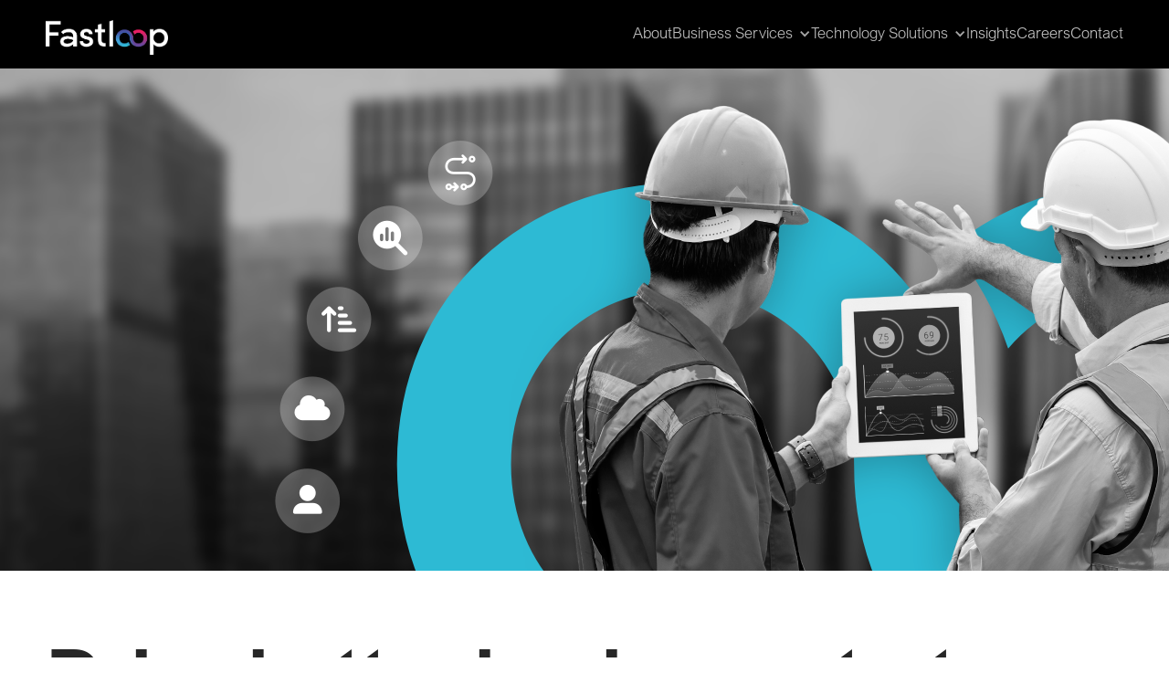

--- FILE ---
content_type: text/html
request_url: https://www.fastloop.ai/business-services
body_size: 10031
content:
<!DOCTYPE html><!-- Last Published: Mon Sep 22 2025 16:31:32 GMT+0000 (Coordinated Universal Time) --><html data-wf-domain="www.fastloop.ai" data-wf-page="646d2688a54b72138e0237bb" data-wf-site="6189d024eaaa6262eb4d5f10"><head><meta charset="utf-8"/><title>Business Solutions</title><meta content="Explore Fastloop&#x27;s business solutions for data management and integration. Get in touch today to see how we can help you transform your data into business impact." name="description"/><meta content="Business Solutions" property="og:title"/><meta content="Explore Fastloop&#x27;s business solutions for data management and integration. Get in touch today to see how we can help you transform your data into business impact." property="og:description"/><meta content="Business Solutions" property="twitter:title"/><meta content="Explore Fastloop&#x27;s business solutions for data management and integration. Get in touch today to see how we can help you transform your data into business impact." property="twitter:description"/><meta property="og:type" content="website"/><meta content="summary_large_image" name="twitter:card"/><meta content="width=device-width, initial-scale=1" name="viewport"/><link href="https://cdn.prod.website-files.com/6189d024eaaa6262eb4d5f10/css/fastloop-v2.shared.3555c0c8d.css" rel="stylesheet" type="text/css"/><script src="https://use.typekit.net/scw5zwb.js" type="text/javascript"></script><script type="text/javascript">try{Typekit.load();}catch(e){}</script><script type="text/javascript">!function(o,c){var n=c.documentElement,t=" w-mod-";n.className+=t+"js",("ontouchstart"in o||o.DocumentTouch&&c instanceof DocumentTouch)&&(n.className+=t+"touch")}(window,document);</script><link href="https://cdn.prod.website-files.com/6189d024eaaa6262eb4d5f10/61b99e25080367a61be70c83_5ee16d284fa23c724ea0b3d0_Fastloop_ICO.jpg" rel="shortcut icon" type="image/x-icon"/><link href="https://cdn.prod.website-files.com/6189d024eaaa6262eb4d5f10/61b99e2b2b588678544998fa_5ee16d284fa23c174da0b3d2_Fastloop_webclip.jpg" rel="apple-touch-icon"/><script async="" src="https://www.googletagmanager.com/gtag/js?id=UA-221313069-1"></script><script type="text/javascript">window.dataLayer = window.dataLayer || [];function gtag(){dataLayer.push(arguments);}gtag('js', new Date());gtag('config', 'UA-221313069-1', {'anonymize_ip': false});</script><script async="" src="https://www.googletagmanager.com/gtag/js?id=G-03W0WHXB2V"></script><script type="text/javascript">window.dataLayer = window.dataLayer || [];function gtag(){dataLayer.push(arguments);}gtag('js', new Date());gtag('set', 'developer_id.dZGVlNj', true);gtag('config', 'G-03W0WHXB2V');</script><!-- Please keep this css code to improve the font quality-->
<style>
  * {
  -webkit-font-smoothing: antialiased;
  -moz-osx-font-smoothing: grayscale;
}
.navbar__component{
  padding-top: 1rem !important;
  z-index: 9999 !important;
  }
 

</style>
<!-- Global site tag (gtag.js) - Google Ads: 10903768134 -->
<script async src="https://www.googletagmanager.com/gtag/js?id=AW-10903768134"></script>
<script>
  window.dataLayer = window.dataLayer || [];
  function gtag(){dataLayer.push(arguments);}
  gtag('js', new Date());

  gtag('config', 'AW-10903768134');
</script>
<script> function gtag_report_conversion(url) { var callback = function () { if (typeof(url) != 'undefined') { window.location = url; } }; gtag('event', 'conversion', { 'send_to': 'AW-10903768134/WUqaCK7MktIDEMaYqc8o', 'event_callback': callback }); return false; } 

var elementsToTrack = document.getElementsByClassName("ga-event");

  // Add an event listener to each of the elements you found
  var elementsToTrackLength = elementsToTrack.length;
  for (var i = 0; i < elementsToTrackLength; i++) {
    elementsToTrack[i].addEventListener('click', gtag_report_conversion, false);
  }
  
</script><style>
@media screen and (max-width: 479px) {
.mbottomzero{
	margin-bottom:0 !important;
}
.padtop0{
	padding-top:0 !important;
}
.service__item__info {
    margin-bottom: 2rem !important;
}
}
ul{
	list-style-type:none
}
ul li{
   position:relative;
}
ul li:before{
content:'';
position:absolute;
top:50%;
height:1px;
width:1em;
background:#e91d66;
    left: -20px;
}
</style></head><body><div id="luxy" class="page-wrapper"><div class="global-styles w-embed"><style>

/* Snippet gets rid of top margin on first element in any rich text*/
.w-richtext>:first-child {
	margin-top: 0;
}

/* Snippet gets rid of bottom margin on last element in any rich text*/
.w-richtext>:last-child, .w-richtext ol li:last-child, .w-richtext ul li:last-child {
	margin-bottom: 0;
}

/* Snippet makes all link elements listed below to inherit color from their parent */
a, 
.w-tab-link,
.w-nav-link,
.w-dropdown-btn,
.w-dropdown-toggle,
.w-dropdown-link
{
	color: inherit;
}

/* Snippet prevents all click and hover interaction with an element */
.clickable-off {
	pointer-events: none;
}

/* Snippet enables all click and hover interaction with an element */
.clickable-on{
  pointer-events: auto;
}

/* Snippet enables you to add class of div-square which creates and maintains a 1:1 dimension of a div.*/
.div-square::after {
	content: "";
	display: block;
	padding-bottom: 100%;
}

/*Hide focus outline for main content element*/
main:focus-visible {
	outline: -webkit-focus-ring-color auto 0px;
}

/* Make sure containers never lose their center alignment*/
.container-medium, .container-small, .container-large {
	margin-right: auto !important;
	margin-left: auto !important;
}

/*Reset selects, buttons, and links styles*/
.w-input, .w-select, a {
	color: inherit;
	text-decoration: inherit;
	font-size: inherit;
}

/*Apply "..." after 3 lines of text */
.text-style-3lines {
	display: -webkit-box;
	overflow: hidden;
	-webkit-line-clamp: 3;
	-webkit-box-orient: vertical;
}

/*Apply "..." after 2 lines of text */
.text-style-2lines {
	display: -webkit-box;
	overflow: hidden;
	-webkit-line-clamp: 2;
	-webkit-box-orient: vertical;
}

</style></div><div class="navbar__wrapper"><div data-animation="over-right" data-collapse="medium" data-duration="300" data-easing="ease" data-easing2="ease" data-doc-height="1" role="banner" class="new-nav-bar w-nav"><div class="new-nav-bar-container w-container"><a href="/" class="new-nav-logo w-nav-brand"></a><nav role="navigation" class="nav-menu w-nav-menu"><a href="/about" class="top-nav-item w-nav-link"><span class="nav-item-font-color">About</span></a><div data-hover="true" data-delay="0" class="dropdown w-dropdown"><div class="dropdown-toggle w-dropdown-toggle"><div class="icon-4 w-icon-dropdown-toggle"></div><div class="dropdown-title"><a href="/business-services" aria-current="page" class="w--current">Business Services</a></div></div><nav class="dropdown-list w-dropdown-list"><a href="https://www.fastloop.ai/business-services#sales" class="dropdown-link dropdown-link-2 dropdown-link-3 dropdown-link-4 dropdown-link-5 dropdown-link-6 dropdown-link-7 dropdown-link-8 dropdown-link-9 dropdown-link-10 dropdown-link-11 dropdown-link-12 dropdown-link-13 dropdown-link-14 dropdown-link-15 dropdown-link-16 dropdown-item w-dropdown-link"><span class="text-span-10">Sales</span></a><a href="https://www.fastloop.ai/business-services#marketing" class="dropdown-link dropdown-link-2 dropdown-link-3 dropdown-link-4 dropdown-link-5 dropdown-link-6 dropdown-link-7 dropdown-link-8 dropdown-link-9 dropdown-link-10 dropdown-link-11 dropdown-link-12 dropdown-link-13 dropdown-link-14 dropdown-link-15 dropdown-link-16 dropdown-item w-dropdown-link"><span class="text-span-10">Marketing</span></a><a href="https://www.fastloop.ai/business-services#supply-chain" class="dropdown-link dropdown-link-2 dropdown-link-3 dropdown-link-4 dropdown-link-5 dropdown-link-6 dropdown-link-7 dropdown-link-8 dropdown-link-9 dropdown-link-10 dropdown-link-11 dropdown-link-12 dropdown-link-13 dropdown-link-14 dropdown-link-15 dropdown-link-16 dropdown-item w-dropdown-link"><span class="text-span-10">Supply Chain</span></a><a href="https://www.fastloop.ai/business-services#IT" class="dropdown-link dropdown-link-2 dropdown-link-3 dropdown-link-4 dropdown-link-5 dropdown-link-6 dropdown-link-7 dropdown-link-8 dropdown-link-9 dropdown-link-10 dropdown-link-11 dropdown-link-12 dropdown-link-13 dropdown-link-14 dropdown-link-15 dropdown-link-16 dropdown-item w-dropdown-link"><span class="text-span-10">Information Technology</span></a><a href="https://www.fastloop.ai/business-services#operations" class="dropdown-link dropdown-link-2 dropdown-link-3 dropdown-link-4 dropdown-link-5 dropdown-link-6 dropdown-link-7 dropdown-link-8 dropdown-link-9 dropdown-link-10 dropdown-link-11 dropdown-link-12 dropdown-link-13 dropdown-link-14 dropdown-link-15 dropdown-link-16 dropdown-item w-dropdown-link"><span class="text-span-10">Operations</span></a><a href="https://www.fastloop.ai/business-services#manufacturing" class="dropdown-link dropdown-link-2 dropdown-link-3 dropdown-link-4 dropdown-link-5 dropdown-link-6 dropdown-link-7 dropdown-link-8 dropdown-link-9 dropdown-link-10 dropdown-link-11 dropdown-link-12 dropdown-link-13 dropdown-link-14 dropdown-link-15 dropdown-link-16 dropdown-item w-dropdown-link"><span class="text-span-10">Manufacturing</span></a></nav></div><div data-hover="true" data-delay="0" class="dropdown w-dropdown"><div class="dropdown-toggle w-dropdown-toggle"><div class="icon-4 w-icon-dropdown-toggle"></div><div class="dropdown-title"><a href="/technology-solutions">Technology Solutions</a></div></div><nav class="dropdown-list w-dropdown-list"><a href="https://www.fastloop.ai/technology-solutions#strategy" class="dropdown-link dropdown-link-2 dropdown-link-3 dropdown-link-4 dropdown-link-5 dropdown-link-6 dropdown-link-7 dropdown-link-8 dropdown-link-9 dropdown-link-10 dropdown-link-11 dropdown-link-12 dropdown-link-13 dropdown-link-14 dropdown-link-15 dropdown-link-16 dropdown-item w-dropdown-link"><span class="text-span-10">Strategy</span></a><a href="https://www.fastloop.ai/technology-solutions#data-modernization" class="dropdown-link dropdown-link-2 dropdown-link-3 dropdown-link-4 dropdown-link-5 dropdown-link-6 dropdown-link-7 dropdown-link-8 dropdown-link-9 dropdown-link-10 dropdown-link-11 dropdown-link-12 dropdown-link-13 dropdown-link-14 dropdown-link-15 dropdown-link-16 dropdown-item w-dropdown-link"><span class="text-span-10">Data Modernization</span></a><a href="https://www.fastloop.ai/technology-solutions#apps-infrastructure" class="dropdown-link dropdown-link-2 dropdown-link-3 dropdown-link-4 dropdown-link-5 dropdown-link-6 dropdown-link-7 dropdown-link-8 dropdown-link-9 dropdown-link-10 dropdown-link-11 dropdown-link-12 dropdown-link-13 dropdown-link-14 dropdown-link-15 dropdown-link-16 dropdown-item w-dropdown-link"><span class="text-span-10">Apps &amp; Infrastructure</span></a><a href="https://www.fastloop.ai/technology-solutions#analytics" class="dropdown-link dropdown-link-2 dropdown-link-3 dropdown-link-4 dropdown-link-5 dropdown-link-6 dropdown-link-7 dropdown-link-8 dropdown-link-9 dropdown-link-10 dropdown-link-11 dropdown-link-12 dropdown-link-13 dropdown-link-14 dropdown-link-15 dropdown-link-16 dropdown-item w-dropdown-link"><span class="text-span-10">Analytics</span></a><a href="https://www.fastloop.ai/technology-solutions#data-science" class="dropdown-link dropdown-link-2 dropdown-link-3 dropdown-link-4 dropdown-link-5 dropdown-link-6 dropdown-link-7 dropdown-link-8 dropdown-link-9 dropdown-link-10 dropdown-link-11 dropdown-link-12 dropdown-link-13 dropdown-link-14 dropdown-link-15 dropdown-link-16 dropdown-item w-dropdown-link"><span class="text-span-10">Data Science</span></a></nav></div><a href="/business-services" aria-current="page" class="new-nav-link mobile w-nav-link w--current"><span class="nav-item-font-color">Business Services</span></a><a href="/technology-solutions" class="new-nav-link mobile w-nav-link"><span class="nav-item-font-color">Technology Solutions</span></a><a href="/insights" class="new-nav-link w-nav-link"><span class="nav-item-font-color">Insights</span></a><a href="/careers" class="new-nav-link w-nav-link"><span class="nav-item-font-color">Careers</span></a><a href="/contact" class="new-nav-link w-nav-link"><span class="nav-item-font-color">Contact</span></a></nav><div class="menu-button-2 w-nav-button"><div class="icon-5 w-icon-nav-menu"></div></div></div></div></div><main class="main-wrapper"><section class="banner-padding"></section><section class="business-services-banner"></section><section class="business-services-intro"><div class="solutions---intro-container w-container"><h1 class="solutions---intro-header mobile">Drive better business strategy with data management technology<span class="text-span-6">.</span></h1><h1 class="solutions---intro-header">Drive better business strategy with data management technology<span class="text-span-6">.</span></h1><h3 class="solutions---intro-subheader"><span class="text-span">By fusing cutting-edge technology with operational thinking, Fastloop enables your organization to maximize efficiency and profit now and into the future.</span></h3></div></section><section class="business-services-nav"><div class="services-nav-container w-container"><div class="text-block">Services</div></div></section><aside class="mobile-content-row w-container"><div class="mobile-content-row-media"><div class="mobile-sales-media"></div></div><div class="mobile-content-row-copy"><div class="tech-headline-row"><h1 class="tech-cell-header">Sales</h1><img src="https://cdn.prod.website-files.com/6189d024eaaa6262eb4d5f10/64760fc0d96eab95e21656bf_Pink%20Icons%20Master-14.png" loading="lazy" sizes="(max-width: 479px) 30px, 100vw" srcset="https://cdn.prod.website-files.com/6189d024eaaa6262eb4d5f10/64760fc0d96eab95e21656bf_Pink%20Icons%20Master-14-p-500.png 500w, https://cdn.prod.website-files.com/6189d024eaaa6262eb4d5f10/64760fc0d96eab95e21656bf_Pink%20Icons%20Master-14-p-800.png 800w, https://cdn.prod.website-files.com/6189d024eaaa6262eb4d5f10/64760fc0d96eab95e21656bf_Pink%20Icons%20Master-14-p-1080.png 1080w, https://cdn.prod.website-files.com/6189d024eaaa6262eb4d5f10/64760fc0d96eab95e21656bf_Pink%20Icons%20Master-14-p-1600.png 1600w, https://cdn.prod.website-files.com/6189d024eaaa6262eb4d5f10/64760fc0d96eab95e21656bf_Pink%20Icons%20Master-14.png 2081w" alt="" class="image-50"/></div><p class="solutions-cell-subheader">Grow revenue per customer, and bring new customers into your sphere of influence.</p><div id="w-node-_0b5b2143-74be-9bb9-dbbf-bebff3eb237e-8e0237bb" class="w-layout-layout quick-stack-7 wf-layout-layout"><div id="w-node-_0b5b2143-74be-9bb9-dbbf-bebff3eb237f-8e0237bb" class="w-layout-cell solutions-bullet-cell"><h1 class="solutions-bullet-header">Customer &amp; prospect analytics</h1><p class="solutions-cell-bullet-para">Develop a 360° view of your customers and prospects, enabling a deeper understanding of what drives purchases.</p></div><div id="w-node-_0b5b2143-74be-9bb9-dbbf-bebff3eb2384-8e0237bb" class="w-layout-cell solutions-bullet-cell"><h1 class="solutions-bullet-header">Sales dashboards</h1><p class="solutions-cell-bullet-para">Provide all levels of your sales organization with robust, detailed metrics and measurement.</p></div><div id="w-node-_0b5b2143-74be-9bb9-dbbf-bebff3eb2389-8e0237bb" class="w-layout-cell solutions-bullet-cell"><h1 class="solutions-bullet-header">Revenue &amp; margin/profit insights</h1><p class="solutions-cell-bullet-para">Access real-time and predictive insights across the drivers that enable growth and profit across your organization. </p></div><div id="w-node-_0b5b2143-74be-9bb9-dbbf-bebff3eb238e-8e0237bb" class="w-layout-cell solutions-bullet-cell"><h1 class="solutions-bullet-header">Prospect diagnostics</h1><p class="solutions-cell-bullet-para">Understand what leads prospects to become customers, and uncover insights to serve them better.  </p></div></div></div></aside><aside class="mobile-content-row w-container"><div class="mobile-content-row-media"><div class="mobile-marketing-media"></div></div><div class="mobile-content-row-copy"><div class="tech-headline-row"><h1 class="tech-cell-header">Marketing</h1><img src="https://cdn.prod.website-files.com/6189d024eaaa6262eb4d5f10/64760fc06a8e6507f7a33e29_Pink%20Icons%20Master-15.png" loading="lazy" sizes="(max-width: 479px) 30px, 100vw" srcset="https://cdn.prod.website-files.com/6189d024eaaa6262eb4d5f10/64760fc06a8e6507f7a33e29_Pink%20Icons%20Master-15-p-500.png 500w, https://cdn.prod.website-files.com/6189d024eaaa6262eb4d5f10/64760fc06a8e6507f7a33e29_Pink%20Icons%20Master-15-p-800.png 800w, https://cdn.prod.website-files.com/6189d024eaaa6262eb4d5f10/64760fc06a8e6507f7a33e29_Pink%20Icons%20Master-15-p-1080.png 1080w, https://cdn.prod.website-files.com/6189d024eaaa6262eb4d5f10/64760fc06a8e6507f7a33e29_Pink%20Icons%20Master-15-p-1600.png 1600w, https://cdn.prod.website-files.com/6189d024eaaa6262eb4d5f10/64760fc06a8e6507f7a33e29_Pink%20Icons%20Master-15.png 2081w" alt="" class="image-50"/></div><p class="solutions-cell-subheader">Grow revenue per customer, and bring new customers into your sphere of influence.</p><div id="w-node-_4329f6bd-6b7a-8a39-d264-04fd5f6d85a6-8e0237bb" class="w-layout-layout quick-stack-7 wf-layout-layout"><div id="w-node-_4329f6bd-6b7a-8a39-d264-04fd5f6d85a7-8e0237bb" class="w-layout-cell solutions-bullet-cell"><h1 class="solutions-bullet-header">Audiences &amp; segmentation</h1><p class="solutions-cell-bullet-para"><strong>‍</strong>Use data to create and manage audiences, segments, and 1:1 communications at scale.    </p></div><div id="w-node-_4329f6bd-6b7a-8a39-d264-04fd5f6d85ac-8e0237bb" class="w-layout-cell solutions-bullet-cell"><h1 class="solutions-bullet-header">Customer data platforms  </h1><p class="solutions-cell-bullet-para">Get a 360° view of your customers, including identity resolution, analytics, and personalization across all channels. </p></div><div id="w-node-_4329f6bd-6b7a-8a39-d264-04fd5f6d85b1-8e0237bb" class="w-layout-cell solutions-bullet-cell"><h1 class="solutions-bullet-header">Personalization &amp; data orchestration</h1><p class="solutions-cell-bullet-para">Unlock your data to deliver personalized communications across the entire customer journey.   </p></div><div id="w-node-_4329f6bd-6b7a-8a39-d264-04fd5f6d85b6-8e0237bb" class="w-layout-cell solutions-bullet-cell"><h1 class="solutions-bullet-header">Analytics, measurement and attribution</h1><p class="solutions-cell-bullet-para">Leverage data integration and machine learning to provide holistic measurement of all your marketing efforts and deep marketing insights.</p></div></div></div></aside><aside class="mobile-content-row w-container"><div class="mobile-content-row-media"><div class="mobile-supply-chain-media"></div></div><div class="mobile-content-row-copy"><div class="tech-headline-row"><h1 class="tech-cell-header">Supply chain</h1><img src="https://cdn.prod.website-files.com/6189d024eaaa6262eb4d5f10/64760fc06a8e6507f7a33e0e_Pink%20Icons%20Master_community%20copy.png" loading="lazy" sizes="(max-width: 479px) 30px, 100vw" srcset="https://cdn.prod.website-files.com/6189d024eaaa6262eb4d5f10/64760fc06a8e6507f7a33e0e_Pink%20Icons%20Master_community%20copy-p-500.png 500w, https://cdn.prod.website-files.com/6189d024eaaa6262eb4d5f10/64760fc06a8e6507f7a33e0e_Pink%20Icons%20Master_community%20copy-p-800.png 800w, https://cdn.prod.website-files.com/6189d024eaaa6262eb4d5f10/64760fc06a8e6507f7a33e0e_Pink%20Icons%20Master_community%20copy-p-1080.png 1080w, https://cdn.prod.website-files.com/6189d024eaaa6262eb4d5f10/64760fc06a8e6507f7a33e0e_Pink%20Icons%20Master_community%20copy-p-1600.png 1600w, https://cdn.prod.website-files.com/6189d024eaaa6262eb4d5f10/64760fc06a8e6507f7a33e0e_Pink%20Icons%20Master_community%20copy.png 2081w" alt="" class="image-50"/></div><p class="solutions-cell-subheader">Optimize your speed to market and cost of delivery.</p><div id="w-node-d1e9db12-6520-7297-c3b9-f5b426bf5a0b-8e0237bb" class="w-layout-layout quick-stack-7 wf-layout-layout"><div id="w-node-d1e9db12-6520-7297-c3b9-f5b426bf5a0c-8e0237bb" class="w-layout-cell solutions-bullet-cell"><h1 class="solutions-bullet-header">Supply chain traceability</h1><p class="solutions-cell-bullet-para"><strong>‍</strong><strong>‍</strong>Understand the entire lifecycle of goods/services across the value chain.</p></div><div id="w-node-d1e9db12-6520-7297-c3b9-f5b426bf5a13-8e0237bb" class="w-layout-cell solutions-bullet-cell"><h1 class="solutions-bullet-header">Cost to serve insights</h1><p class="solutions-cell-bullet-para">Access dashboards that deliver insights on cost drivers and impacts across your organizations supply base. </p></div><div id="w-node-d1e9db12-6520-7297-c3b9-f5b426bf5a18-8e0237bb" class="w-layout-cell solutions-bullet-cell"><h1 class="solutions-bullet-header">Demand forecasting &amp; planning</h1><p class="solutions-cell-bullet-para">Leverage scenario planning and optimization opportunities for future demand and fulfillment with prescriptive insights.</p></div><div id="w-node-d1e9db12-6520-7297-c3b9-f5b426bf5a1d-8e0237bb" class="w-layout-cell solutions-bullet-cell"><h1 class="solutions-bullet-header">Warehouse management optimization </h1><p class="solutions-cell-bullet-para">Unlock robust analytics across the entire production and<br/>distribution lifecycle.  </p></div></div></div></aside><aside class="mobile-content-row w-container"><div class="mobile-content-row-media"><div class="mobile-it-media"></div></div><div class="mobile-content-row-copy"><div class="tech-headline-row"><h1 class="tech-cell-header">Information technology</h1><img src="https://cdn.prod.website-files.com/6189d024eaaa6262eb4d5f10/647646d9ffc83553a3455782_Cobotix_C%20icon_information%20technology.png" loading="lazy" alt="" class="image-50"/></div><p class="solutions-cell-subheader">Become a data enabler and deliver business value to all your internal stakeholders.</p><div id="w-node-_65924146-4607-d410-a222-30343d577965-8e0237bb" class="w-layout-layout quick-stack-7 wf-layout-layout"><div id="w-node-_65924146-4607-d410-a222-30343d577966-8e0237bb" class="w-layout-cell solutions-bullet-cell"><h1 class="solutions-bullet-header">End-to-end data management</h1><p class="solutions-cell-bullet-para"><strong>‍</strong>Deliver Enterprise Data Lake &amp; Data Warehousing Services with ELT/ETL pipeline management and automation.</p></div><div id="w-node-_65924146-4607-d410-a222-30343d57796f-8e0237bb" class="w-layout-cell solutions-bullet-cell"><h1 class="solutions-bullet-header">Reporting &amp; analytics  </h1><p class="solutions-cell-bullet-para">Empower business users to make better decisions with organization-wide automated reporting and self-serve analytics.</p></div><div id="w-node-_65924146-4607-d410-a222-30343d577974-8e0237bb" class="w-layout-cell solutions-bullet-cell"><h1 class="solutions-bullet-header">Data science</h1><p class="solutions-cell-bullet-para">Leverage machine learning and AI services that deliver predictive and prescriptive insights and automation opportunities. </p></div><div id="w-node-_65924146-4607-d410-a222-30343d577979-8e0237bb" class="w-layout-cell solutions-bullet-cell"><h1 class="solutions-bullet-header">Managed services    </h1><p class="solutions-cell-bullet-para">Lower overhead by outsourcing systems and infrastructure management. </p></div></div></div></aside><aside class="mobile-content-row w-container"><div class="mobile-content-row-media"><div class="mobile-operations-media"></div></div><div class="mobile-content-row-copy"><div class="tech-headline-row"><h1 class="tech-cell-header">Operations</h1><img src="https://cdn.prod.website-files.com/6189d024eaaa6262eb4d5f10/647646d96f883623684cfdaf_Cobotix_C%20icon_operations.png" loading="lazy" alt="" class="image-50"/></div><p class="solutions-cell-subheader">Improve execution capabilities and operational excellence across all facets of your business.</p><div id="w-node-_1b6ae898-256e-df10-87de-98e7afc411d8-8e0237bb" class="w-layout-layout quick-stack-7 wf-layout-layout"><div id="w-node-_1b6ae898-256e-df10-87de-98e7afc411d9-8e0237bb" class="w-layout-cell solutions-bullet-cell"><h1 class="solutions-bullet-header">Real-time operating insights</h1><p class="solutions-cell-bullet-para"><strong>‍</strong><strong>‍</strong>Access detailed operating levers across the organization to provide all operators the insights they need to make daily and strategic decisions.</p></div><div id="w-node-_1b6ae898-256e-df10-87de-98e7afc411e0-8e0237bb" class="w-layout-cell solutions-bullet-cell"><h1 class="solutions-bullet-header">Predictive operational insights</h1><p class="solutions-cell-bullet-para">Leverage predictive and prescriptive insights for operations outcomes and performance management. </p></div><div id="w-node-_1b6ae898-256e-df10-87de-98e7afc411e5-8e0237bb" class="w-layout-cell solutions-bullet-cell"><h1 class="solutions-bullet-header">Revenue and cost analytics</h1><p class="solutions-cell-bullet-para">Deploy drillable dashboards that enable a deep understanding of revenue and cost drivers across the organization. </p></div><div id="w-node-_1b6ae898-256e-df10-87de-98e7afc411ea-8e0237bb" class="w-layout-cell solutions-bullet-cell"><h1 class="solutions-bullet-header">Process automation</h1><p class="solutions-cell-bullet-para"><strong>‍</strong>Automate business processes that deliver lower costs and higher profitability.  </p></div></div></div></aside><aside class="mobile-content-row w-container"><div class="mobile-content-row-media"><div class="mobile-manufacturing-media"></div></div><div class="mobile-content-row-copy"><div class="tech-headline-row"><h1 class="tech-cell-header">Manufacturing</h1><img src="https://cdn.prod.website-files.com/6189d024eaaa6262eb4d5f10/647646d8d875dac6c84875e6_Cobotix_C%20icon_manufacture.png" loading="lazy" alt="" class="image-50"/></div><p class="solutions-cell-subheader">Produce more high value products with visibility across the entire value chain.</p><div id="w-node-cbb11b05-d4c9-9ac4-9ebc-afff92bbd785-8e0237bb" class="w-layout-layout quick-stack-7 wf-layout-layout"><div id="w-node-cbb11b05-d4c9-9ac4-9ebc-afff92bbd786-8e0237bb" class="w-layout-cell solutions-bullet-cell"><h1 class="solutions-bullet-header">Improved visibility</h1><p class="solutions-cell-bullet-para"><strong>‍</strong>Get a line of sight into operating metrics and health across all plants and business units.</p></div><div id="w-node-cbb11b05-d4c9-9ac4-9ebc-afff92bbd78f-8e0237bb" class="w-layout-cell solutions-bullet-cell"><h1 class="solutions-bullet-header">Empower teams on the ground</h1><p class="solutions-cell-bullet-para">Enable teams to answer their questions faster and more efficiently through self-serve reporting/dashboards.</p></div><div id="w-node-cbb11b05-d4c9-9ac4-9ebc-afff92bbd794-8e0237bb" class="w-layout-cell solutions-bullet-cell"><h1 class="solutions-bullet-header">Deeper understanding</h1><p class="solutions-cell-bullet-para">Develop a better understanding of key factors shaping supply and demand management. </p></div><div id="w-node-cbb11b05-d4c9-9ac4-9ebc-afff92bbd799-8e0237bb" class="w-layout-cell solutions-bullet-cell"><h1 class="solutions-bullet-header">Data-driven organizations</h1><p class="solutions-cell-bullet-para"><strong>‍</strong>Embrace integrated business performance that enables an analytics culture across the company.  </p></div></div></div></aside><section id="sales" class="bs-padding"></section><section class="business-services---sales"><div class="content-row-container w-container"><div class="content-row-copy-left"><div class="tech-headline-row"><h1 class="tech-cell-header">Sales</h1><img src="https://cdn.prod.website-files.com/6189d024eaaa6262eb4d5f10/64760fc0d96eab95e21656bf_Pink%20Icons%20Master-14.png" loading="lazy" sizes="(max-width: 479px) 100vw, (max-width: 767px) 30px, (max-width: 991px) 4vw, 40px" srcset="https://cdn.prod.website-files.com/6189d024eaaa6262eb4d5f10/64760fc0d96eab95e21656bf_Pink%20Icons%20Master-14-p-500.png 500w, https://cdn.prod.website-files.com/6189d024eaaa6262eb4d5f10/64760fc0d96eab95e21656bf_Pink%20Icons%20Master-14-p-800.png 800w, https://cdn.prod.website-files.com/6189d024eaaa6262eb4d5f10/64760fc0d96eab95e21656bf_Pink%20Icons%20Master-14-p-1080.png 1080w, https://cdn.prod.website-files.com/6189d024eaaa6262eb4d5f10/64760fc0d96eab95e21656bf_Pink%20Icons%20Master-14-p-1600.png 1600w, https://cdn.prod.website-files.com/6189d024eaaa6262eb4d5f10/64760fc0d96eab95e21656bf_Pink%20Icons%20Master-14.png 2081w" alt="" class="image-41"/></div><p class="solutions-cell-subheader">Grow revenue per customer, and bring new customers into your sphere of influence.</p><div id="w-node-ec8d2753-5256-b605-8951-a7c10f73befa-8e0237bb" class="w-layout-layout quick-stack-5 wf-layout-layout"><div id="w-node-ec8d2753-5256-b605-8951-a7c10f73befb-8e0237bb" class="w-layout-cell solutions-bullet-cell"><h1 class="solutions-bullet-header">Customer &amp; prospect analytics</h1><p class="solutions-cell-bullet-para">Develop a 360° view of your customers and prospects, enabling a deeper understanding of what drives purchases.</p></div><div id="w-node-ec8d2753-5256-b605-8951-a7c10f73bf00-8e0237bb" class="w-layout-cell solutions-bullet-cell"><h1 class="solutions-bullet-header">Sales dashboards</h1><p class="solutions-cell-bullet-para">Provide all levels of your sales organization with robust, detailed metrics and measurement.</p></div><div id="w-node-ec8d2753-5256-b605-8951-a7c10f73bf05-8e0237bb" class="w-layout-cell solutions-bullet-cell"><h1 class="solutions-bullet-header">Revenue &amp; margin/profit insights</h1><p class="solutions-cell-bullet-para">Access real-time and predictive insights across the drivers that enable growth and profit across your organization. </p></div><div id="w-node-ec8d2753-5256-b605-8951-a7c10f73bf0a-8e0237bb" class="w-layout-cell solutions-bullet-cell"><h1 class="solutions-bullet-header">Prospect diagnostics</h1><p class="solutions-cell-bullet-para">Understand what leads prospects to become customers, and uncover insights to serve them better.  </p></div></div></div></div><div class="media-layout-div-right"><div class="bs-sales-media"></div></div></section><section id="marketing" class="bs-padding"></section><section class="business-services---marketing"><div class="content-row-container-right-big w-container"><div class="content-row-copy-right-big"><div class="tech-headline-row"><h1 class="tech-cell-header">Marketing</h1><img src="https://cdn.prod.website-files.com/6189d024eaaa6262eb4d5f10/64760fc06a8e6507f7a33e29_Pink%20Icons%20Master-15.png" loading="lazy" sizes="(max-width: 479px) 100vw, (max-width: 767px) 30px, (max-width: 991px) 5vw, 45px" srcset="https://cdn.prod.website-files.com/6189d024eaaa6262eb4d5f10/64760fc06a8e6507f7a33e29_Pink%20Icons%20Master-15-p-500.png 500w, https://cdn.prod.website-files.com/6189d024eaaa6262eb4d5f10/64760fc06a8e6507f7a33e29_Pink%20Icons%20Master-15-p-800.png 800w, https://cdn.prod.website-files.com/6189d024eaaa6262eb4d5f10/64760fc06a8e6507f7a33e29_Pink%20Icons%20Master-15-p-1080.png 1080w, https://cdn.prod.website-files.com/6189d024eaaa6262eb4d5f10/64760fc06a8e6507f7a33e29_Pink%20Icons%20Master-15-p-1600.png 1600w, https://cdn.prod.website-files.com/6189d024eaaa6262eb4d5f10/64760fc06a8e6507f7a33e29_Pink%20Icons%20Master-15.png 2081w" alt="" class="image-42"/></div><p class="solutions-cell-subheader">Turn marketing from a cost centre into to a growth driver for your organization.</p><div id="w-node-_86817eae-c6ea-a396-e061-ca1daec1afc6-8e0237bb" class="w-layout-layout quick-stack-5 wf-layout-layout"><div id="w-node-_86817eae-c6ea-a396-e061-ca1daec1afc7-8e0237bb" class="w-layout-cell solutions-bullet-cell"><h1 class="solutions-bullet-header">Audiences &amp; segmentation</h1><p class="solutions-cell-bullet-para"><strong>‍</strong>Use data to create and manage audiences, segments, and 1:1 communications at scale.    </p></div><div id="w-node-_86817eae-c6ea-a396-e061-ca1daec1afce-8e0237bb" class="w-layout-cell solutions-bullet-cell"><h1 class="solutions-bullet-header">Customer data platforms  <br/></h1><p class="solutions-cell-bullet-para">Get a 360° view of your customers, including identity resolution, analytics, and personalization across all channels. </p></div><div id="w-node-_86817eae-c6ea-a396-e061-ca1daec1afd4-8e0237bb" class="w-layout-cell solutions-bullet-cell"><h1 class="solutions-bullet-header">Personalization &amp; data orchestration</h1><p class="solutions-cell-bullet-para">Unlock your data to deliver personalized communications across the entire customer journey.   </p></div><div id="w-node-_86817eae-c6ea-a396-e061-ca1daec1afd9-8e0237bb" class="w-layout-cell solutions-bullet-cell"><h1 class="solutions-bullet-header">Analytics, measurement and attribution</h1><p class="solutions-cell-bullet-para">Leverage data integration and machine learning to provide holistic measurement of all your marketing efforts and deep marketing insights.</p></div></div></div></div><div class="media-layout-div-left"><div class="bs-marketing-media"></div></div></section><section id="supply-chain" class="bs-padding"></section><section class="business-services---supply-chain"><div class="content-row-container w-container"><div class="content-row-copy-left"><div class="tech-headline-row"><h1 class="tech-cell-header">Supply chain</h1><img src="https://cdn.prod.website-files.com/6189d024eaaa6262eb4d5f10/64760fc06a8e6507f7a33e0e_Pink%20Icons%20Master_community%20copy.png" loading="lazy" sizes="(max-width: 479px) 100vw, (max-width: 767px) 30px, (max-width: 991px) 5vw, 45px" srcset="https://cdn.prod.website-files.com/6189d024eaaa6262eb4d5f10/64760fc06a8e6507f7a33e0e_Pink%20Icons%20Master_community%20copy-p-500.png 500w, https://cdn.prod.website-files.com/6189d024eaaa6262eb4d5f10/64760fc06a8e6507f7a33e0e_Pink%20Icons%20Master_community%20copy-p-800.png 800w, https://cdn.prod.website-files.com/6189d024eaaa6262eb4d5f10/64760fc06a8e6507f7a33e0e_Pink%20Icons%20Master_community%20copy-p-1080.png 1080w, https://cdn.prod.website-files.com/6189d024eaaa6262eb4d5f10/64760fc06a8e6507f7a33e0e_Pink%20Icons%20Master_community%20copy-p-1600.png 1600w, https://cdn.prod.website-files.com/6189d024eaaa6262eb4d5f10/64760fc06a8e6507f7a33e0e_Pink%20Icons%20Master_community%20copy.png 2081w" alt="" class="image-43"/></div><p class="solutions-cell-subheader">Optimize your speed to market and cost of delivery.</p><div id="w-node-_39ecc16c-80a6-600c-d5c1-eed0ba61ff6a-8e0237bb" class="w-layout-layout quick-stack-5 wf-layout-layout"><div id="w-node-_39ecc16c-80a6-600c-d5c1-eed0ba61ff6b-8e0237bb" class="w-layout-cell solutions-bullet-cell"><h1 class="solutions-bullet-header">Supply chain traceability</h1><p class="solutions-cell-bullet-para"><strong>‍</strong>Understand the entire lifecycle of goods/services across the value chain. </p></div><div id="w-node-_39ecc16c-80a6-600c-d5c1-eed0ba61ff74-8e0237bb" class="w-layout-cell solutions-bullet-cell"><h1 class="solutions-bullet-header">Cost to serve insights<strong><br/></strong></h1><p class="solutions-cell-bullet-para">Access dashboards that deliver insights on cost drivers and impacts across your organizations supply base. </p></div><div id="w-node-_39ecc16c-80a6-600c-d5c1-eed0ba61ff7b-8e0237bb" class="w-layout-cell solutions-bullet-cell"><h1 class="solutions-bullet-header">Demand forecasting &amp; planning</h1><p class="solutions-cell-bullet-para">Leverage scenario planning and optimization opportunities for future demand and fulfillment with prescriptive insights.</p></div><div id="w-node-_39ecc16c-80a6-600c-d5c1-eed0ba61ff80-8e0237bb" class="w-layout-cell solutions-bullet-cell"><h1 class="solutions-bullet-header">Warehouse management optimization </h1><p class="solutions-cell-bullet-para">Unlock robust analytics across the entire production and distribution lifecycle.  </p></div></div></div></div><div class="media-layout-div-right"><div class="bs-supply-chain-media"></div></div></section><section id="IT" class="bs-padding"></section><section class="business-services---it"><div class="content-row-container-right-big w-container"><div class="content-row-copy-right-big"><div class="tech-headline-row"><h1 class="tech-cell-header">Information technology</h1><img src="https://cdn.prod.website-files.com/6189d024eaaa6262eb4d5f10/647646d9ffc83553a3455782_Cobotix_C%20icon_information%20technology.png" loading="lazy" alt="" class="image-44"/></div><p class="solutions-cell-subheader">Become a data enabler and deliver business value to all your internal stakeholders.</p><div id="w-node-d02813be-f562-6c57-ac16-1da3c4cd6a60-8e0237bb" class="w-layout-layout quick-stack-5 wf-layout-layout"><div id="w-node-d02813be-f562-6c57-ac16-1da3c4cd6a61-8e0237bb" class="w-layout-cell solutions-bullet-cell"><h1 class="solutions-bullet-header">End-to-end data management</h1><p class="solutions-cell-bullet-para">Deliver Enterprise Data Lake &amp; Data Warehousing Services with ELT/ETL pipeline management and automation. </p></div><div id="w-node-d02813be-f562-6c57-ac16-1da3c4cd6a66-8e0237bb" class="w-layout-cell solutions-bullet-cell"><h1 class="solutions-bullet-header">Reporting &amp; analytics  <br/></h1><p class="solutions-cell-bullet-para">Empower business users to make better decisions with organization-wide automated reporting and self-serve analytics.</p></div><div id="w-node-d02813be-f562-6c57-ac16-1da3c4cd6a6c-8e0237bb" class="w-layout-cell solutions-bullet-cell"><h1 class="solutions-bullet-header">Data science</h1><p class="solutions-cell-bullet-para">Leverage machine learning and AI services that deliver predictive and prescriptive insights and automation opportunities. </p></div><div id="w-node-d02813be-f562-6c57-ac16-1da3c4cd6a71-8e0237bb" class="w-layout-cell solutions-bullet-cell"><h1 class="solutions-bullet-header">Managed services    </h1><p class="solutions-cell-bullet-para">Lower overhead by outsourcing systems and infrastructure management. </p></div></div></div></div><div class="media-layout-div-left"><div class="bs-it-media"></div></div></section><section id="operations" class="bs-padding"></section><section class="business-services---operations"><div class="content-row-container w-container"><div class="content-row-copy-left"><div class="tech-headline-row"><h1 class="tech-cell-header">Operations</h1><img src="https://cdn.prod.website-files.com/6189d024eaaa6262eb4d5f10/647646d96f883623684cfdaf_Cobotix_C%20icon_operations.png" loading="lazy" alt="" class="image-45"/></div><p class="solutions-cell-subheader">Improve execution capabilities and operational excellence across all facets of your business.</p><div id="w-node-bff0b162-9dbe-e508-8437-c897286a52c4-8e0237bb" class="w-layout-layout quick-stack-5 wf-layout-layout"><div id="w-node-bff0b162-9dbe-e508-8437-c897286a52c5-8e0237bb" class="w-layout-cell solutions-bullet-cell"><h1 class="solutions-bullet-header">Real-time operating insights</h1><p class="solutions-cell-bullet-para"><strong>‍</strong>Access detailed operating levers across the organization to provide all operators the insights they need to make daily and strategic decisions. </p></div><div id="w-node-bff0b162-9dbe-e508-8437-c897286a52cc-8e0237bb" class="w-layout-cell solutions-bullet-cell"><h1 class="solutions-bullet-header">Predictive operational insights<strong><br/></strong></h1><p class="solutions-cell-bullet-para">Leverage predictive and prescriptive insights for operations outcomes and performance management. </p></div><div id="w-node-bff0b162-9dbe-e508-8437-c897286a52d3-8e0237bb" class="w-layout-cell solutions-bullet-cell"><h1 class="solutions-bullet-header">Revenue and cost analytics</h1><p class="solutions-cell-bullet-para">Deploy drillable dashboards that enable a deep understanding of revenue and cost drivers across the organization. </p></div><div id="w-node-bff0b162-9dbe-e508-8437-c897286a52d8-8e0237bb" class="w-layout-cell solutions-bullet-cell"><h1 class="solutions-bullet-header">Process automation</h1><p class="solutions-cell-bullet-para"><strong>‍</strong>Automate business processes that deliver lower costs and higher profitability.  </p></div></div></div></div><div class="media-layout-div-right"><div class="bs-ops-media"></div></div></section><section id="manufacturing" class="bs-padding"></section><section class="business-services---manufacturing"><div class="content-row-container-right-big w-container"><div class="content-row-copy-right-big"><div class="tech-headline-row"><h1 class="tech-cell-header">Manufacturing</h1><img src="https://cdn.prod.website-files.com/6189d024eaaa6262eb4d5f10/647646d8d875dac6c84875e6_Cobotix_C%20icon_manufacture.png" loading="lazy" alt="" class="image-46"/></div><p class="solutions-cell-subheader">Produce more high value products with visibility across the entire value chain.</p><div id="w-node-_245373be-b036-bd43-52d3-4d60a9087e56-8e0237bb" class="w-layout-layout quick-stack-5 wf-layout-layout"><div id="w-node-_245373be-b036-bd43-52d3-4d60a9087e57-8e0237bb" class="w-layout-cell solutions-bullet-cell"><h1 class="solutions-bullet-header">Improved visibility</h1><p class="solutions-cell-bullet-para">Get a line of sight into operating metrics and health across all plants and business units.</p></div><div id="w-node-_245373be-b036-bd43-52d3-4d60a9087e5c-8e0237bb" class="w-layout-cell solutions-bullet-cell"><h1 class="solutions-bullet-header">Empower teams on the ground<br/></h1><p class="solutions-cell-bullet-para">Enable teams to answer their questions faster and more efficiently through self-serve reporting/dashboards.</p></div><div id="w-node-_245373be-b036-bd43-52d3-4d60a9087e62-8e0237bb" class="w-layout-cell solutions-bullet-cell"><h1 class="solutions-bullet-header">Deeper understanding</h1><p class="solutions-cell-bullet-para">Develop a better understanding of key factors shaping supply and demand management. </p></div><div id="w-node-_245373be-b036-bd43-52d3-4d60a9087e67-8e0237bb" class="w-layout-cell solutions-bullet-cell"><h1 class="solutions-bullet-header">Data-driven organizations</h1><p class="solutions-cell-bullet-para">Embrace integrated business performance that enables an analytics culture across the company.</p></div></div></div></div><div class="media-layout-div-left"><div class="bs-manufacturing-media"></div></div></section><section class="new-testimonial"><div class="testimonial-container w-container"><h1 class="testimonial-header">Client testimonials</h1><div class="testimonial-row"><div class="testimonal-logo"><div class="mtl-test"></div></div><div class="testomonial-copy-div"><div class="mtl-test mobile"></div><div class="testimonal-paragraph">The Fastloop team delivers. They operate with efficiency, understood the project, and delivered the project requested.</div><div class="quote-source">Jules Hebert, Deputy General Manager, Montreal Centreville</div></div></div></div></section><section class="business-services---banner-cta"><div class="home-cta-2-banner-container w-container"><h1 class="solutions-banner-cta-header">Drive better<br/>business strategy.</h1><a href="/contact" class="magenta-button w-button">GET IN TOUCH</a></div></section></main><div class="footer__component"><div class="container-large-copy"><div class="footer__content"><a href="/" class="footer__logowrap w-inline-block"><div class="footer__logo w-embed"><svg xmlns="http://www.w3.org/2000/svg" viewBox="0 0 104.362 29.614">
  <g id="Group_148" data-name="Group 148" transform="translate(-1061.802 -1913.104)">
    <path id="Path_76" data-name="Path 76" d="M1065.044,1918.622v6.579h7.586v2.959h-7.586v9.191H1061.8v-21.688h12.811v2.959Z" transform="translate(0 -1.777)" fill="currentColor"/>
    <path id="Path_77" data-name="Path 77" d="M1116.717,1943.691v8.845H1113.6v-2.172a6.887,6.887,0,0,1-5.414,2.487c-3.431,0-5.666-1.826-5.666-4.533,0-2.865,2.487-4.659,6.138-4.659a11.43,11.43,0,0,1,4.942,1.071v-.976c0-2.046-1.417-3.463-3.777-3.463-2.109,0-3.966.756-4.721,1.762l-1.826-1.794c1.2-1.637,3.84-2.739,6.642-2.739C1113.979,1937.521,1116.717,1939.913,1116.717,1943.691Zm-3.116,3.934v-.6a9.961,9.961,0,0,0-4.564-1.039c-2.235,0-3.557.913-3.557,2.235,0,1.165,1.1,1.952,2.99,1.952A6.276,6.276,0,0,0,1113.6,1947.625Z" transform="translate(-28.288 -16.962)" fill="currentColor"/>
    <path id="Path_78" data-name="Path 78" d="M1156.954,1948.066h2.864c0,1.164,1.039,2.172,2.707,2.172,1.7,0,2.738-.787,2.738-1.889,0-.976-.787-1.479-1.889-1.731l-1.983-.472c-2.739-.724-4-2.141-4-4.313,0-2.392,2.172-4.312,5.225-4.312,2.518,0,5.226,1.322,5.226,4.407h-2.959a2.047,2.047,0,0,0-2.2-1.794,1.945,1.945,0,0,0-2.172,1.794c0,.913.849,1.417,1.763,1.637l2.235.535c3.148.787,3.84,2.738,3.84,4.312,0,2.8-2.77,4.438-5.792,4.438C1159.818,1952.851,1157.017,1951.119,1156.954,1948.066Z" transform="translate(-66.102 -16.962)" fill="currentColor"/>
    <path id="Path_79" data-name="Path 79" d="M1201.7,1936.173v-5.855h-2.644v-2.581h2.644v-3.809l3.085-.944v4.753h3.085v2.581h-3.085v5.792c-.031,1.668.346,3.431,2.613,3.431h.85v2.9h-1.165C1203.083,1942.437,1201.7,1939.95,1201.7,1936.173Z" transform="translate(-95.349 -6.863)" fill="currentColor"/>
    <path id="Path_80" data-name="Path 80" d="M1368.4,1945.2c0,4.69-3.305,7.649-7.3,7.649a5.778,5.778,0,0,1-5.1-2.487v9.317h-3.085v-21.845H1356v2.2a5.914,5.914,0,0,1,5.1-2.518C1365.062,1937.521,1368.4,1940.511,1368.4,1945.2Zm-3.116.031a4.627,4.627,0,1,0-4.564,4.69A4.5,4.5,0,0,0,1365.282,1945.233Z" transform="translate(-202.235 -16.962)" fill="currentColor"/>
    <g id="Group_147" data-name="Group 147" transform="translate(1116.202 1913.104)">
      <path id="Path_81" data-name="Path 81" d="M1239.988,1914.049v21.524h3.085V1913.1Z" transform="translate(-1239.988 -1913.104)" fill="currentColor"/>
    </g>
    <path id="Path_82" data-name="Path 82" d="M1277.2,1939.55a7.58,7.58,0,0,0-4.848,1.675,8.51,8.51,0,0,1,1.461,2.631,4.635,4.635,0,1,1-1.035,2.994,7.388,7.388,0,1,0-7.4,7.37,7.546,7.546,0,0,0,4.865-1.718,8.636,8.636,0,0,1-1.449-2.653,4.448,4.448,0,0,1-7.839-3,4.439,4.439,0,1,1,8.875.03,7.388,7.388,0,1,0,7.373-7.327Z" transform="translate(-136.301 -18.372)" fill="currentColor"/>
  </g>
</svg></div></a><div class="footer__menuwrapper"><div class="footer_link-list"><div id="w-node-_484915ac-1c4c-e5d4-5f36-f88d1a701830-1a701827" class="heading-small">Explore</div><a href="/about" id="w-node-_484915ac-1c4c-e5d4-5f36-f88d1a701834-1a701827" class="footer_link">About</a><a href="/business-services" id="w-node-_484915ac-1c4c-e5d4-5f36-f88d1a701832-1a701827" aria-current="page" class="footer_link w--current">Services</a><a href="/technology-solutions" id="w-node-_484915ac-1c4c-e5d4-5f36-f88d1a701836-1a701827" class="footer_link">Solutions</a><a href="/careers-broken" id="w-node-_484915ac-1c4c-e5d4-5f36-f88d1a701838-1a701827" class="footer_link">Careers</a><a href="/contact" id="w-node-_484915ac-1c4c-e5d4-5f36-f88d1a70183a-1a701827" class="footer_link">Contact</a></div><div class="footer_link-list"><div id="w-node-_484915ac-1c4c-e5d4-5f36-f88d1a70183d-1a701827" class="heading-small">Connect</div><a href="https://ca.linkedin.com/company/fastloop" id="w-node-_484915ac-1c4c-e5d4-5f36-f88d1a70183f-1a701827" target="_blank" class="footer_link">LinkedIn</a></div><div class="footer__location__component"><div class="location__address"><div class="heading-small">Location </div><p class="paragraph-8"><a href="https://goo.gl/maps/LKzLxVLHTkd2ax1j9" target="_blank" class="link-2">401 - 860 Homer Street<br/>Vancouver, BC, <br/>V6B 2W5 Canada </a></p></div></div></div></div><div class="footer-bg"><img src="https://cdn.prod.website-files.com/6189d024eaaa6262eb4d5f10/647643986f88362368495f9b_Big%20Logo.png" loading="lazy" sizes="(max-width: 2331px) 100vw, 2331px" srcset="https://cdn.prod.website-files.com/6189d024eaaa6262eb4d5f10/647643986f88362368495f9b_Big%20Logo-p-500.png 500w, https://cdn.prod.website-files.com/6189d024eaaa6262eb4d5f10/647643986f88362368495f9b_Big%20Logo-p-800.png 800w, https://cdn.prod.website-files.com/6189d024eaaa6262eb4d5f10/647643986f88362368495f9b_Big%20Logo-p-1080.png 1080w, https://cdn.prod.website-files.com/6189d024eaaa6262eb4d5f10/647643986f88362368495f9b_Big%20Logo-p-1600.png 1600w, https://cdn.prod.website-files.com/6189d024eaaa6262eb4d5f10/647643986f88362368495f9b_Big%20Logo-p-2000.png 2000w, https://cdn.prod.website-files.com/6189d024eaaa6262eb4d5f10/647643986f88362368495f9b_Big%20Logo.png 2331w" alt="" class="footer-bg-image"/></div></div></div></div><script src="https://d3e54v103j8qbb.cloudfront.net/js/jquery-3.5.1.min.dc5e7f18c8.js?site=6189d024eaaa6262eb4d5f10" type="text/javascript" integrity="sha256-9/aliU8dGd2tb6OSsuzixeV4y/faTqgFtohetphbbj0=" crossorigin="anonymous"></script><script src="https://cdn.prod.website-files.com/6189d024eaaa6262eb4d5f10/js/fastloop-v2.schunk.36b8fb49256177c8.js" type="text/javascript"></script><script src="https://cdn.prod.website-files.com/6189d024eaaa6262eb4d5f10/js/fastloop-v2.schunk.039ed449019d8266.js" type="text/javascript"></script><script src="https://cdn.prod.website-files.com/6189d024eaaa6262eb4d5f10/js/fastloop-v2.schunk.e90dcb340716a050.js" type="text/javascript"></script><script src="https://cdn.prod.website-files.com/6189d024eaaa6262eb4d5f10/js/fastloop-v2.fe748e43.abdef42bc308d280.js" type="text/javascript"></script><script type="text/javascript">

_linkedin_partner_id = "4629324";

window._linkedin_data_partner_ids = window._linkedin_data_partner_ids || [];

window._linkedin_data_partner_ids.push(_linkedin_partner_id);

</script><script type="text/javascript">

(function(l) {

if (!l){window.lintrk = function(a,b){window.lintrk.q.push([a,b])};

window.lintrk.q=[]}

var s = document.getElementsByTagName("script")[0];

var b = document.createElement("script");

b.type = "text/javascript";b.async = true;

b.src = "https://snap.licdn.com/li.lms-analytics/insight.min.js";

s.parentNode.insertBefore(b, s);})(window.lintrk);

</script>

<noscript>

<img height="1" width="1" style="display:none;" alt="" src="https://px.ads.linkedin.com/collect/?pid=4629324&fmt=gif" />

</noscript></body></html>

--- FILE ---
content_type: text/css
request_url: https://cdn.prod.website-files.com/6189d024eaaa6262eb4d5f10/css/fastloop-v2.shared.3555c0c8d.css
body_size: 40327
content:
html {
  -webkit-text-size-adjust: 100%;
  -ms-text-size-adjust: 100%;
  font-family: sans-serif;
}

body {
  margin: 0;
}

article, aside, details, figcaption, figure, footer, header, hgroup, main, menu, nav, section, summary {
  display: block;
}

audio, canvas, progress, video {
  vertical-align: baseline;
  display: inline-block;
}

audio:not([controls]) {
  height: 0;
  display: none;
}

[hidden], template {
  display: none;
}

a {
  background-color: #0000;
}

a:active, a:hover {
  outline: 0;
}

abbr[title] {
  border-bottom: 1px dotted;
}

b, strong {
  font-weight: bold;
}

dfn {
  font-style: italic;
}

h1 {
  margin: .67em 0;
  font-size: 2em;
}

mark {
  color: #000;
  background: #ff0;
}

small {
  font-size: 80%;
}

sub, sup {
  vertical-align: baseline;
  font-size: 75%;
  line-height: 0;
  position: relative;
}

sup {
  top: -.5em;
}

sub {
  bottom: -.25em;
}

img {
  border: 0;
}

svg:not(:root) {
  overflow: hidden;
}

hr {
  box-sizing: content-box;
  height: 0;
}

pre {
  overflow: auto;
}

code, kbd, pre, samp {
  font-family: monospace;
  font-size: 1em;
}

button, input, optgroup, select, textarea {
  color: inherit;
  font: inherit;
  margin: 0;
}

button {
  overflow: visible;
}

button, select {
  text-transform: none;
}

button, html input[type="button"], input[type="reset"] {
  -webkit-appearance: button;
  cursor: pointer;
}

button[disabled], html input[disabled] {
  cursor: default;
}

button::-moz-focus-inner, input::-moz-focus-inner {
  border: 0;
  padding: 0;
}

input {
  line-height: normal;
}

input[type="checkbox"], input[type="radio"] {
  box-sizing: border-box;
  padding: 0;
}

input[type="number"]::-webkit-inner-spin-button, input[type="number"]::-webkit-outer-spin-button {
  height: auto;
}

input[type="search"] {
  -webkit-appearance: none;
}

input[type="search"]::-webkit-search-cancel-button, input[type="search"]::-webkit-search-decoration {
  -webkit-appearance: none;
}

legend {
  border: 0;
  padding: 0;
}

textarea {
  overflow: auto;
}

optgroup {
  font-weight: bold;
}

table {
  border-collapse: collapse;
  border-spacing: 0;
}

td, th {
  padding: 0;
}

@font-face {
  font-family: webflow-icons;
  src: url("[data-uri]") format("truetype");
  font-weight: normal;
  font-style: normal;
}

[class^="w-icon-"], [class*=" w-icon-"] {
  speak: none;
  font-variant: normal;
  text-transform: none;
  -webkit-font-smoothing: antialiased;
  -moz-osx-font-smoothing: grayscale;
  font-style: normal;
  font-weight: normal;
  line-height: 1;
  font-family: webflow-icons !important;
}

.w-icon-slider-right:before {
  content: "";
}

.w-icon-slider-left:before {
  content: "";
}

.w-icon-nav-menu:before {
  content: "";
}

.w-icon-arrow-down:before, .w-icon-dropdown-toggle:before {
  content: "";
}

.w-icon-file-upload-remove:before {
  content: "";
}

.w-icon-file-upload-icon:before {
  content: "";
}

* {
  box-sizing: border-box;
}

html {
  height: 100%;
}

body {
  color: #333;
  background-color: #fff;
  min-height: 100%;
  margin: 0;
  font-family: Arial, sans-serif;
  font-size: 14px;
  line-height: 20px;
}

img {
  vertical-align: middle;
  max-width: 100%;
  display: inline-block;
}

html.w-mod-touch * {
  background-attachment: scroll !important;
}

.w-block {
  display: block;
}

.w-inline-block {
  max-width: 100%;
  display: inline-block;
}

.w-clearfix:before, .w-clearfix:after {
  content: " ";
  grid-area: 1 / 1 / 2 / 2;
  display: table;
}

.w-clearfix:after {
  clear: both;
}

.w-hidden {
  display: none;
}

.w-button {
  color: #fff;
  line-height: inherit;
  cursor: pointer;
  background-color: #3898ec;
  border: 0;
  border-radius: 0;
  padding: 9px 15px;
  text-decoration: none;
  display: inline-block;
}

input.w-button {
  -webkit-appearance: button;
}

html[data-w-dynpage] [data-w-cloak] {
  color: #0000 !important;
}

.w-code-block {
  margin: unset;
}

pre.w-code-block code {
  all: inherit;
}

.w-optimization {
  display: contents;
}

.w-webflow-badge, .w-webflow-badge > img {
  box-sizing: unset;
  width: unset;
  height: unset;
  max-height: unset;
  max-width: unset;
  min-height: unset;
  min-width: unset;
  margin: unset;
  padding: unset;
  float: unset;
  clear: unset;
  border: unset;
  border-radius: unset;
  background: unset;
  background-image: unset;
  background-position: unset;
  background-size: unset;
  background-repeat: unset;
  background-origin: unset;
  background-clip: unset;
  background-attachment: unset;
  background-color: unset;
  box-shadow: unset;
  transform: unset;
  direction: unset;
  font-family: unset;
  font-weight: unset;
  color: unset;
  font-size: unset;
  line-height: unset;
  font-style: unset;
  font-variant: unset;
  text-align: unset;
  letter-spacing: unset;
  -webkit-text-decoration: unset;
  text-decoration: unset;
  text-indent: unset;
  text-transform: unset;
  list-style-type: unset;
  text-shadow: unset;
  vertical-align: unset;
  cursor: unset;
  white-space: unset;
  word-break: unset;
  word-spacing: unset;
  word-wrap: unset;
  transition: unset;
}

.w-webflow-badge {
  white-space: nowrap;
  cursor: pointer;
  box-shadow: 0 0 0 1px #0000001a, 0 1px 3px #0000001a;
  visibility: visible !important;
  opacity: 1 !important;
  z-index: 2147483647 !important;
  color: #aaadb0 !important;
  overflow: unset !important;
  background-color: #fff !important;
  border-radius: 3px !important;
  width: auto !important;
  height: auto !important;
  margin: 0 !important;
  padding: 6px !important;
  font-size: 12px !important;
  line-height: 14px !important;
  text-decoration: none !important;
  display: inline-block !important;
  position: fixed !important;
  inset: auto 12px 12px auto !important;
  transform: none !important;
}

.w-webflow-badge > img {
  position: unset;
  visibility: unset !important;
  opacity: 1 !important;
  vertical-align: middle !important;
  display: inline-block !important;
}

h1, h2, h3, h4, h5, h6 {
  margin-bottom: 10px;
  font-weight: bold;
}

h1 {
  margin-top: 20px;
  font-size: 38px;
  line-height: 44px;
}

h2 {
  margin-top: 20px;
  font-size: 32px;
  line-height: 36px;
}

h3 {
  margin-top: 20px;
  font-size: 24px;
  line-height: 30px;
}

h4 {
  margin-top: 10px;
  font-size: 18px;
  line-height: 24px;
}

h5 {
  margin-top: 10px;
  font-size: 14px;
  line-height: 20px;
}

h6 {
  margin-top: 10px;
  font-size: 12px;
  line-height: 18px;
}

p {
  margin-top: 0;
  margin-bottom: 10px;
}

blockquote {
  border-left: 5px solid #e2e2e2;
  margin: 0 0 10px;
  padding: 10px 20px;
  font-size: 18px;
  line-height: 22px;
}

figure {
  margin: 0 0 10px;
}

ul, ol {
  margin-top: 0;
  margin-bottom: 10px;
  padding-left: 40px;
}

.w-list-unstyled {
  padding-left: 0;
  list-style: none;
}

.w-embed:before, .w-embed:after {
  content: " ";
  grid-area: 1 / 1 / 2 / 2;
  display: table;
}

.w-embed:after {
  clear: both;
}

.w-video {
  width: 100%;
  padding: 0;
  position: relative;
}

.w-video iframe, .w-video object, .w-video embed {
  border: none;
  width: 100%;
  height: 100%;
  position: absolute;
  top: 0;
  left: 0;
}

fieldset {
  border: 0;
  margin: 0;
  padding: 0;
}

button, [type="button"], [type="reset"] {
  cursor: pointer;
  -webkit-appearance: button;
  border: 0;
}

.w-form {
  margin: 0 0 15px;
}

.w-form-done {
  text-align: center;
  background-color: #ddd;
  padding: 20px;
  display: none;
}

.w-form-fail {
  background-color: #ffdede;
  margin-top: 10px;
  padding: 10px;
  display: none;
}

label {
  margin-bottom: 5px;
  font-weight: bold;
  display: block;
}

.w-input, .w-select {
  color: #333;
  vertical-align: middle;
  background-color: #fff;
  border: 1px solid #ccc;
  width: 100%;
  height: 38px;
  margin-bottom: 10px;
  padding: 8px 12px;
  font-size: 14px;
  line-height: 1.42857;
  display: block;
}

.w-input::placeholder, .w-select::placeholder {
  color: #999;
}

.w-input:focus, .w-select:focus {
  border-color: #3898ec;
  outline: 0;
}

.w-input[disabled], .w-select[disabled], .w-input[readonly], .w-select[readonly], fieldset[disabled] .w-input, fieldset[disabled] .w-select {
  cursor: not-allowed;
}

.w-input[disabled]:not(.w-input-disabled), .w-select[disabled]:not(.w-input-disabled), .w-input[readonly], .w-select[readonly], fieldset[disabled]:not(.w-input-disabled) .w-input, fieldset[disabled]:not(.w-input-disabled) .w-select {
  background-color: #eee;
}

textarea.w-input, textarea.w-select {
  height: auto;
}

.w-select {
  background-color: #f3f3f3;
}

.w-select[multiple] {
  height: auto;
}

.w-form-label {
  cursor: pointer;
  margin-bottom: 0;
  font-weight: normal;
  display: inline-block;
}

.w-radio {
  margin-bottom: 5px;
  padding-left: 20px;
  display: block;
}

.w-radio:before, .w-radio:after {
  content: " ";
  grid-area: 1 / 1 / 2 / 2;
  display: table;
}

.w-radio:after {
  clear: both;
}

.w-radio-input {
  float: left;
  margin: 3px 0 0 -20px;
  line-height: normal;
}

.w-file-upload {
  margin-bottom: 10px;
  display: block;
}

.w-file-upload-input {
  opacity: 0;
  z-index: -100;
  width: .1px;
  height: .1px;
  position: absolute;
  overflow: hidden;
}

.w-file-upload-default, .w-file-upload-uploading, .w-file-upload-success {
  color: #333;
  display: inline-block;
}

.w-file-upload-error {
  margin-top: 10px;
  display: block;
}

.w-file-upload-default.w-hidden, .w-file-upload-uploading.w-hidden, .w-file-upload-error.w-hidden, .w-file-upload-success.w-hidden {
  display: none;
}

.w-file-upload-uploading-btn {
  cursor: pointer;
  background-color: #fafafa;
  border: 1px solid #ccc;
  margin: 0;
  padding: 8px 12px;
  font-size: 14px;
  font-weight: normal;
  display: flex;
}

.w-file-upload-file {
  background-color: #fafafa;
  border: 1px solid #ccc;
  flex-grow: 1;
  justify-content: space-between;
  margin: 0;
  padding: 8px 9px 8px 11px;
  display: flex;
}

.w-file-upload-file-name {
  font-size: 14px;
  font-weight: normal;
  display: block;
}

.w-file-remove-link {
  cursor: pointer;
  width: auto;
  height: auto;
  margin-top: 3px;
  margin-left: 10px;
  padding: 3px;
  display: block;
}

.w-icon-file-upload-remove {
  margin: auto;
  font-size: 10px;
}

.w-file-upload-error-msg {
  color: #ea384c;
  padding: 2px 0;
  display: inline-block;
}

.w-file-upload-info {
  padding: 0 12px;
  line-height: 38px;
  display: inline-block;
}

.w-file-upload-label {
  cursor: pointer;
  background-color: #fafafa;
  border: 1px solid #ccc;
  margin: 0;
  padding: 8px 12px;
  font-size: 14px;
  font-weight: normal;
  display: inline-block;
}

.w-icon-file-upload-icon, .w-icon-file-upload-uploading {
  width: 20px;
  margin-right: 8px;
  display: inline-block;
}

.w-icon-file-upload-uploading {
  height: 20px;
}

.w-container {
  max-width: 940px;
  margin-left: auto;
  margin-right: auto;
}

.w-container:before, .w-container:after {
  content: " ";
  grid-area: 1 / 1 / 2 / 2;
  display: table;
}

.w-container:after {
  clear: both;
}

.w-container .w-row {
  margin-left: -10px;
  margin-right: -10px;
}

.w-row:before, .w-row:after {
  content: " ";
  grid-area: 1 / 1 / 2 / 2;
  display: table;
}

.w-row:after {
  clear: both;
}

.w-row .w-row {
  margin-left: 0;
  margin-right: 0;
}

.w-col {
  float: left;
  width: 100%;
  min-height: 1px;
  padding-left: 10px;
  padding-right: 10px;
  position: relative;
}

.w-col .w-col {
  padding-left: 0;
  padding-right: 0;
}

.w-col-1 {
  width: 8.33333%;
}

.w-col-2 {
  width: 16.6667%;
}

.w-col-3 {
  width: 25%;
}

.w-col-4 {
  width: 33.3333%;
}

.w-col-5 {
  width: 41.6667%;
}

.w-col-6 {
  width: 50%;
}

.w-col-7 {
  width: 58.3333%;
}

.w-col-8 {
  width: 66.6667%;
}

.w-col-9 {
  width: 75%;
}

.w-col-10 {
  width: 83.3333%;
}

.w-col-11 {
  width: 91.6667%;
}

.w-col-12 {
  width: 100%;
}

.w-hidden-main {
  display: none !important;
}

@media screen and (max-width: 991px) {
  .w-container {
    max-width: 728px;
  }

  .w-hidden-main {
    display: inherit !important;
  }

  .w-hidden-medium {
    display: none !important;
  }

  .w-col-medium-1 {
    width: 8.33333%;
  }

  .w-col-medium-2 {
    width: 16.6667%;
  }

  .w-col-medium-3 {
    width: 25%;
  }

  .w-col-medium-4 {
    width: 33.3333%;
  }

  .w-col-medium-5 {
    width: 41.6667%;
  }

  .w-col-medium-6 {
    width: 50%;
  }

  .w-col-medium-7 {
    width: 58.3333%;
  }

  .w-col-medium-8 {
    width: 66.6667%;
  }

  .w-col-medium-9 {
    width: 75%;
  }

  .w-col-medium-10 {
    width: 83.3333%;
  }

  .w-col-medium-11 {
    width: 91.6667%;
  }

  .w-col-medium-12 {
    width: 100%;
  }

  .w-col-stack {
    width: 100%;
    left: auto;
    right: auto;
  }
}

@media screen and (max-width: 767px) {
  .w-hidden-main, .w-hidden-medium {
    display: inherit !important;
  }

  .w-hidden-small {
    display: none !important;
  }

  .w-row, .w-container .w-row {
    margin-left: 0;
    margin-right: 0;
  }

  .w-col {
    width: 100%;
    left: auto;
    right: auto;
  }

  .w-col-small-1 {
    width: 8.33333%;
  }

  .w-col-small-2 {
    width: 16.6667%;
  }

  .w-col-small-3 {
    width: 25%;
  }

  .w-col-small-4 {
    width: 33.3333%;
  }

  .w-col-small-5 {
    width: 41.6667%;
  }

  .w-col-small-6 {
    width: 50%;
  }

  .w-col-small-7 {
    width: 58.3333%;
  }

  .w-col-small-8 {
    width: 66.6667%;
  }

  .w-col-small-9 {
    width: 75%;
  }

  .w-col-small-10 {
    width: 83.3333%;
  }

  .w-col-small-11 {
    width: 91.6667%;
  }

  .w-col-small-12 {
    width: 100%;
  }
}

@media screen and (max-width: 479px) {
  .w-container {
    max-width: none;
  }

  .w-hidden-main, .w-hidden-medium, .w-hidden-small {
    display: inherit !important;
  }

  .w-hidden-tiny {
    display: none !important;
  }

  .w-col {
    width: 100%;
  }

  .w-col-tiny-1 {
    width: 8.33333%;
  }

  .w-col-tiny-2 {
    width: 16.6667%;
  }

  .w-col-tiny-3 {
    width: 25%;
  }

  .w-col-tiny-4 {
    width: 33.3333%;
  }

  .w-col-tiny-5 {
    width: 41.6667%;
  }

  .w-col-tiny-6 {
    width: 50%;
  }

  .w-col-tiny-7 {
    width: 58.3333%;
  }

  .w-col-tiny-8 {
    width: 66.6667%;
  }

  .w-col-tiny-9 {
    width: 75%;
  }

  .w-col-tiny-10 {
    width: 83.3333%;
  }

  .w-col-tiny-11 {
    width: 91.6667%;
  }

  .w-col-tiny-12 {
    width: 100%;
  }
}

.w-widget {
  position: relative;
}

.w-widget-map {
  width: 100%;
  height: 400px;
}

.w-widget-map label {
  width: auto;
  display: inline;
}

.w-widget-map img {
  max-width: inherit;
}

.w-widget-map .gm-style-iw {
  text-align: center;
}

.w-widget-map .gm-style-iw > button {
  display: none !important;
}

.w-widget-twitter {
  overflow: hidden;
}

.w-widget-twitter-count-shim {
  vertical-align: top;
  text-align: center;
  background: #fff;
  border: 1px solid #758696;
  border-radius: 3px;
  width: 28px;
  height: 20px;
  display: inline-block;
  position: relative;
}

.w-widget-twitter-count-shim * {
  pointer-events: none;
  -webkit-user-select: none;
  user-select: none;
}

.w-widget-twitter-count-shim .w-widget-twitter-count-inner {
  text-align: center;
  color: #999;
  font-family: serif;
  font-size: 15px;
  line-height: 12px;
  position: relative;
}

.w-widget-twitter-count-shim .w-widget-twitter-count-clear {
  display: block;
  position: relative;
}

.w-widget-twitter-count-shim.w--large {
  width: 36px;
  height: 28px;
}

.w-widget-twitter-count-shim.w--large .w-widget-twitter-count-inner {
  font-size: 18px;
  line-height: 18px;
}

.w-widget-twitter-count-shim:not(.w--vertical) {
  margin-left: 5px;
  margin-right: 8px;
}

.w-widget-twitter-count-shim:not(.w--vertical).w--large {
  margin-left: 6px;
}

.w-widget-twitter-count-shim:not(.w--vertical):before, .w-widget-twitter-count-shim:not(.w--vertical):after {
  content: " ";
  pointer-events: none;
  border: solid #0000;
  width: 0;
  height: 0;
  position: absolute;
  top: 50%;
  left: 0;
}

.w-widget-twitter-count-shim:not(.w--vertical):before {
  border-width: 4px;
  border-color: #75869600 #5d6c7b #75869600 #75869600;
  margin-top: -4px;
  margin-left: -9px;
}

.w-widget-twitter-count-shim:not(.w--vertical).w--large:before {
  border-width: 5px;
  margin-top: -5px;
  margin-left: -10px;
}

.w-widget-twitter-count-shim:not(.w--vertical):after {
  border-width: 4px;
  border-color: #fff0 #fff #fff0 #fff0;
  margin-top: -4px;
  margin-left: -8px;
}

.w-widget-twitter-count-shim:not(.w--vertical).w--large:after {
  border-width: 5px;
  margin-top: -5px;
  margin-left: -9px;
}

.w-widget-twitter-count-shim.w--vertical {
  width: 61px;
  height: 33px;
  margin-bottom: 8px;
}

.w-widget-twitter-count-shim.w--vertical:before, .w-widget-twitter-count-shim.w--vertical:after {
  content: " ";
  pointer-events: none;
  border: solid #0000;
  width: 0;
  height: 0;
  position: absolute;
  top: 100%;
  left: 50%;
}

.w-widget-twitter-count-shim.w--vertical:before {
  border-width: 5px;
  border-color: #5d6c7b #75869600 #75869600;
  margin-left: -5px;
}

.w-widget-twitter-count-shim.w--vertical:after {
  border-width: 4px;
  border-color: #fff #fff0 #fff0;
  margin-left: -4px;
}

.w-widget-twitter-count-shim.w--vertical .w-widget-twitter-count-inner {
  font-size: 18px;
  line-height: 22px;
}

.w-widget-twitter-count-shim.w--vertical.w--large {
  width: 76px;
}

.w-background-video {
  color: #fff;
  height: 500px;
  position: relative;
  overflow: hidden;
}

.w-background-video > video {
  object-fit: cover;
  z-index: -100;
  background-position: 50%;
  background-size: cover;
  width: 100%;
  height: 100%;
  margin: auto;
  position: absolute;
  inset: -100%;
}

.w-background-video > video::-webkit-media-controls-start-playback-button {
  -webkit-appearance: none;
  display: none !important;
}

.w-background-video--control {
  background-color: #0000;
  padding: 0;
  position: absolute;
  bottom: 1em;
  right: 1em;
}

.w-background-video--control > [hidden] {
  display: none !important;
}

.w-slider {
  text-align: center;
  clear: both;
  -webkit-tap-highlight-color: #0000;
  tap-highlight-color: #0000;
  background: #ddd;
  height: 300px;
  position: relative;
}

.w-slider-mask {
  z-index: 1;
  white-space: nowrap;
  height: 100%;
  display: block;
  position: relative;
  left: 0;
  right: 0;
  overflow: hidden;
}

.w-slide {
  vertical-align: top;
  white-space: normal;
  text-align: left;
  width: 100%;
  height: 100%;
  display: inline-block;
  position: relative;
}

.w-slider-nav {
  z-index: 2;
  text-align: center;
  -webkit-tap-highlight-color: #0000;
  tap-highlight-color: #0000;
  height: 40px;
  margin: auto;
  padding-top: 10px;
  position: absolute;
  inset: auto 0 0;
}

.w-slider-nav.w-round > div {
  border-radius: 100%;
}

.w-slider-nav.w-num > div {
  font-size: inherit;
  line-height: inherit;
  width: auto;
  height: auto;
  padding: .2em .5em;
}

.w-slider-nav.w-shadow > div {
  box-shadow: 0 0 3px #3336;
}

.w-slider-nav-invert {
  color: #fff;
}

.w-slider-nav-invert > div {
  background-color: #2226;
}

.w-slider-nav-invert > div.w-active {
  background-color: #222;
}

.w-slider-dot {
  cursor: pointer;
  background-color: #fff6;
  width: 1em;
  height: 1em;
  margin: 0 3px .5em;
  transition: background-color .1s, color .1s;
  display: inline-block;
  position: relative;
}

.w-slider-dot.w-active {
  background-color: #fff;
}

.w-slider-dot:focus {
  outline: none;
  box-shadow: 0 0 0 2px #fff;
}

.w-slider-dot:focus.w-active {
  box-shadow: none;
}

.w-slider-arrow-left, .w-slider-arrow-right {
  cursor: pointer;
  color: #fff;
  -webkit-tap-highlight-color: #0000;
  tap-highlight-color: #0000;
  -webkit-user-select: none;
  user-select: none;
  width: 80px;
  margin: auto;
  font-size: 40px;
  position: absolute;
  inset: 0;
  overflow: hidden;
}

.w-slider-arrow-left [class^="w-icon-"], .w-slider-arrow-right [class^="w-icon-"], .w-slider-arrow-left [class*=" w-icon-"], .w-slider-arrow-right [class*=" w-icon-"] {
  position: absolute;
}

.w-slider-arrow-left:focus, .w-slider-arrow-right:focus {
  outline: 0;
}

.w-slider-arrow-left {
  z-index: 3;
  right: auto;
}

.w-slider-arrow-right {
  z-index: 4;
  left: auto;
}

.w-icon-slider-left, .w-icon-slider-right {
  width: 1em;
  height: 1em;
  margin: auto;
  inset: 0;
}

.w-slider-aria-label {
  clip: rect(0 0 0 0);
  border: 0;
  width: 1px;
  height: 1px;
  margin: -1px;
  padding: 0;
  position: absolute;
  overflow: hidden;
}

.w-slider-force-show {
  display: block !important;
}

.w-dropdown {
  text-align: left;
  z-index: 900;
  margin-left: auto;
  margin-right: auto;
  display: inline-block;
  position: relative;
}

.w-dropdown-btn, .w-dropdown-toggle, .w-dropdown-link {
  vertical-align: top;
  color: #222;
  text-align: left;
  white-space: nowrap;
  margin-left: auto;
  margin-right: auto;
  padding: 20px;
  text-decoration: none;
  position: relative;
}

.w-dropdown-toggle {
  -webkit-user-select: none;
  user-select: none;
  cursor: pointer;
  padding-right: 40px;
  display: inline-block;
}

.w-dropdown-toggle:focus {
  outline: 0;
}

.w-icon-dropdown-toggle {
  width: 1em;
  height: 1em;
  margin: auto 20px auto auto;
  position: absolute;
  top: 0;
  bottom: 0;
  right: 0;
}

.w-dropdown-list {
  background: #ddd;
  min-width: 100%;
  display: none;
  position: absolute;
}

.w-dropdown-list.w--open {
  display: block;
}

.w-dropdown-link {
  color: #222;
  padding: 10px 20px;
  display: block;
}

.w-dropdown-link.w--current {
  color: #0082f3;
}

.w-dropdown-link:focus {
  outline: 0;
}

@media screen and (max-width: 767px) {
  .w-nav-brand {
    padding-left: 10px;
  }
}

.w-lightbox-backdrop {
  cursor: auto;
  letter-spacing: normal;
  text-indent: 0;
  text-shadow: none;
  text-transform: none;
  visibility: visible;
  white-space: normal;
  word-break: normal;
  word-spacing: normal;
  word-wrap: normal;
  color: #fff;
  text-align: center;
  z-index: 2000;
  opacity: 0;
  -webkit-user-select: none;
  -moz-user-select: none;
  -webkit-tap-highlight-color: transparent;
  background: #000000e6;
  outline: 0;
  font-family: Helvetica Neue, Helvetica, Ubuntu, Segoe UI, Verdana, sans-serif;
  font-size: 17px;
  font-style: normal;
  font-weight: 300;
  line-height: 1.2;
  list-style: disc;
  position: fixed;
  inset: 0;
  -webkit-transform: translate(0);
}

.w-lightbox-backdrop, .w-lightbox-container {
  -webkit-overflow-scrolling: touch;
  height: 100%;
  overflow: auto;
}

.w-lightbox-content {
  height: 100vh;
  position: relative;
  overflow: hidden;
}

.w-lightbox-view {
  opacity: 0;
  width: 100vw;
  height: 100vh;
  position: absolute;
}

.w-lightbox-view:before {
  content: "";
  height: 100vh;
}

.w-lightbox-group, .w-lightbox-group .w-lightbox-view, .w-lightbox-group .w-lightbox-view:before {
  height: 86vh;
}

.w-lightbox-frame, .w-lightbox-view:before {
  vertical-align: middle;
  display: inline-block;
}

.w-lightbox-figure {
  margin: 0;
  position: relative;
}

.w-lightbox-group .w-lightbox-figure {
  cursor: pointer;
}

.w-lightbox-img {
  width: auto;
  max-width: none;
  height: auto;
}

.w-lightbox-image {
  float: none;
  max-width: 100vw;
  max-height: 100vh;
  display: block;
}

.w-lightbox-group .w-lightbox-image {
  max-height: 86vh;
}

.w-lightbox-caption {
  text-align: left;
  text-overflow: ellipsis;
  white-space: nowrap;
  background: #0006;
  padding: .5em 1em;
  position: absolute;
  bottom: 0;
  left: 0;
  right: 0;
  overflow: hidden;
}

.w-lightbox-embed {
  width: 100%;
  height: 100%;
  position: absolute;
  inset: 0;
}

.w-lightbox-control {
  cursor: pointer;
  background-position: center;
  background-repeat: no-repeat;
  background-size: 24px;
  width: 4em;
  transition: all .3s;
  position: absolute;
  top: 0;
}

.w-lightbox-left {
  background-image: url("[data-uri]");
  display: none;
  bottom: 0;
  left: 0;
}

.w-lightbox-right {
  background-image: url("[data-uri]");
  display: none;
  bottom: 0;
  right: 0;
}

.w-lightbox-close {
  background-image: url("[data-uri]");
  background-size: 18px;
  height: 2.6em;
  right: 0;
}

.w-lightbox-strip {
  white-space: nowrap;
  padding: 0 1vh;
  line-height: 0;
  position: absolute;
  bottom: 0;
  left: 0;
  right: 0;
  overflow: auto hidden;
}

.w-lightbox-item {
  box-sizing: content-box;
  cursor: pointer;
  width: 10vh;
  padding: 2vh 1vh;
  display: inline-block;
  -webkit-transform: translate3d(0, 0, 0);
}

.w-lightbox-active {
  opacity: .3;
}

.w-lightbox-thumbnail {
  background: #222;
  height: 10vh;
  position: relative;
  overflow: hidden;
}

.w-lightbox-thumbnail-image {
  position: absolute;
  top: 0;
  left: 0;
}

.w-lightbox-thumbnail .w-lightbox-tall {
  width: 100%;
  top: 50%;
  transform: translate(0, -50%);
}

.w-lightbox-thumbnail .w-lightbox-wide {
  height: 100%;
  left: 50%;
  transform: translate(-50%);
}

.w-lightbox-spinner {
  box-sizing: border-box;
  border: 5px solid #0006;
  border-radius: 50%;
  width: 40px;
  height: 40px;
  margin-top: -20px;
  margin-left: -20px;
  animation: .8s linear infinite spin;
  position: absolute;
  top: 50%;
  left: 50%;
}

.w-lightbox-spinner:after {
  content: "";
  border: 3px solid #0000;
  border-bottom-color: #fff;
  border-radius: 50%;
  position: absolute;
  inset: -4px;
}

.w-lightbox-hide {
  display: none;
}

.w-lightbox-noscroll {
  overflow: hidden;
}

@media (min-width: 768px) {
  .w-lightbox-content {
    height: 96vh;
    margin-top: 2vh;
  }

  .w-lightbox-view, .w-lightbox-view:before {
    height: 96vh;
  }

  .w-lightbox-group, .w-lightbox-group .w-lightbox-view, .w-lightbox-group .w-lightbox-view:before {
    height: 84vh;
  }

  .w-lightbox-image {
    max-width: 96vw;
    max-height: 96vh;
  }

  .w-lightbox-group .w-lightbox-image {
    max-width: 82.3vw;
    max-height: 84vh;
  }

  .w-lightbox-left, .w-lightbox-right {
    opacity: .5;
    display: block;
  }

  .w-lightbox-close {
    opacity: .8;
  }

  .w-lightbox-control:hover {
    opacity: 1;
  }
}

.w-lightbox-inactive, .w-lightbox-inactive:hover {
  opacity: 0;
}

.w-richtext:before, .w-richtext:after {
  content: " ";
  grid-area: 1 / 1 / 2 / 2;
  display: table;
}

.w-richtext:after {
  clear: both;
}

.w-richtext[contenteditable="true"]:before, .w-richtext[contenteditable="true"]:after {
  white-space: initial;
}

.w-richtext ol, .w-richtext ul {
  overflow: hidden;
}

.w-richtext .w-richtext-figure-selected.w-richtext-figure-type-video div:after, .w-richtext .w-richtext-figure-selected[data-rt-type="video"] div:after, .w-richtext .w-richtext-figure-selected.w-richtext-figure-type-image div, .w-richtext .w-richtext-figure-selected[data-rt-type="image"] div {
  outline: 2px solid #2895f7;
}

.w-richtext figure.w-richtext-figure-type-video > div:after, .w-richtext figure[data-rt-type="video"] > div:after {
  content: "";
  display: none;
  position: absolute;
  inset: 0;
}

.w-richtext figure {
  max-width: 60%;
  position: relative;
}

.w-richtext figure > div:before {
  cursor: default !important;
}

.w-richtext figure img {
  width: 100%;
}

.w-richtext figure figcaption.w-richtext-figcaption-placeholder {
  opacity: .6;
}

.w-richtext figure div {
  color: #0000;
  font-size: 0;
}

.w-richtext figure.w-richtext-figure-type-image, .w-richtext figure[data-rt-type="image"] {
  display: table;
}

.w-richtext figure.w-richtext-figure-type-image > div, .w-richtext figure[data-rt-type="image"] > div {
  display: inline-block;
}

.w-richtext figure.w-richtext-figure-type-image > figcaption, .w-richtext figure[data-rt-type="image"] > figcaption {
  caption-side: bottom;
  display: table-caption;
}

.w-richtext figure.w-richtext-figure-type-video, .w-richtext figure[data-rt-type="video"] {
  width: 60%;
  height: 0;
}

.w-richtext figure.w-richtext-figure-type-video iframe, .w-richtext figure[data-rt-type="video"] iframe {
  width: 100%;
  height: 100%;
  position: absolute;
  top: 0;
  left: 0;
}

.w-richtext figure.w-richtext-figure-type-video > div, .w-richtext figure[data-rt-type="video"] > div {
  width: 100%;
}

.w-richtext figure.w-richtext-align-center {
  clear: both;
  margin-left: auto;
  margin-right: auto;
}

.w-richtext figure.w-richtext-align-center.w-richtext-figure-type-image > div, .w-richtext figure.w-richtext-align-center[data-rt-type="image"] > div {
  max-width: 100%;
}

.w-richtext figure.w-richtext-align-normal {
  clear: both;
}

.w-richtext figure.w-richtext-align-fullwidth {
  text-align: center;
  clear: both;
  width: 100%;
  max-width: 100%;
  margin-left: auto;
  margin-right: auto;
  display: block;
}

.w-richtext figure.w-richtext-align-fullwidth > div {
  padding-bottom: inherit;
  display: inline-block;
}

.w-richtext figure.w-richtext-align-fullwidth > figcaption {
  display: block;
}

.w-richtext figure.w-richtext-align-floatleft {
  float: left;
  clear: none;
  margin-right: 15px;
}

.w-richtext figure.w-richtext-align-floatright {
  float: right;
  clear: none;
  margin-left: 15px;
}

.w-nav {
  z-index: 1000;
  background: #ddd;
  position: relative;
}

.w-nav:before, .w-nav:after {
  content: " ";
  grid-area: 1 / 1 / 2 / 2;
  display: table;
}

.w-nav:after {
  clear: both;
}

.w-nav-brand {
  float: left;
  color: #333;
  text-decoration: none;
  position: relative;
}

.w-nav-link {
  vertical-align: top;
  color: #222;
  text-align: left;
  margin-left: auto;
  margin-right: auto;
  padding: 20px;
  text-decoration: none;
  display: inline-block;
  position: relative;
}

.w-nav-link.w--current {
  color: #0082f3;
}

.w-nav-menu {
  float: right;
  position: relative;
}

[data-nav-menu-open] {
  text-align: center;
  background: #c8c8c8;
  min-width: 200px;
  position: absolute;
  top: 100%;
  left: 0;
  right: 0;
  overflow: visible;
  display: block !important;
}

.w--nav-link-open {
  display: block;
  position: relative;
}

.w-nav-overlay {
  width: 100%;
  display: none;
  position: absolute;
  top: 100%;
  left: 0;
  right: 0;
  overflow: hidden;
}

.w-nav-overlay [data-nav-menu-open] {
  top: 0;
}

.w-nav[data-animation="over-left"] .w-nav-overlay {
  width: auto;
}

.w-nav[data-animation="over-left"] .w-nav-overlay, .w-nav[data-animation="over-left"] [data-nav-menu-open] {
  z-index: 1;
  top: 0;
  right: auto;
}

.w-nav[data-animation="over-right"] .w-nav-overlay {
  width: auto;
}

.w-nav[data-animation="over-right"] .w-nav-overlay, .w-nav[data-animation="over-right"] [data-nav-menu-open] {
  z-index: 1;
  top: 0;
  left: auto;
}

.w-nav-button {
  float: right;
  cursor: pointer;
  -webkit-tap-highlight-color: #0000;
  tap-highlight-color: #0000;
  -webkit-user-select: none;
  user-select: none;
  padding: 18px;
  font-size: 24px;
  display: none;
  position: relative;
}

.w-nav-button:focus {
  outline: 0;
}

.w-nav-button.w--open {
  color: #fff;
  background-color: #c8c8c8;
}

.w-nav[data-collapse="all"] .w-nav-menu {
  display: none;
}

.w-nav[data-collapse="all"] .w-nav-button, .w--nav-dropdown-open, .w--nav-dropdown-toggle-open {
  display: block;
}

.w--nav-dropdown-list-open {
  position: static;
}

@media screen and (max-width: 991px) {
  .w-nav[data-collapse="medium"] .w-nav-menu {
    display: none;
  }

  .w-nav[data-collapse="medium"] .w-nav-button {
    display: block;
  }
}

@media screen and (max-width: 767px) {
  .w-nav[data-collapse="small"] .w-nav-menu {
    display: none;
  }

  .w-nav[data-collapse="small"] .w-nav-button {
    display: block;
  }

  .w-nav-brand {
    padding-left: 10px;
  }
}

@media screen and (max-width: 479px) {
  .w-nav[data-collapse="tiny"] .w-nav-menu {
    display: none;
  }

  .w-nav[data-collapse="tiny"] .w-nav-button {
    display: block;
  }
}

.w-tabs {
  position: relative;
}

.w-tabs:before, .w-tabs:after {
  content: " ";
  grid-area: 1 / 1 / 2 / 2;
  display: table;
}

.w-tabs:after {
  clear: both;
}

.w-tab-menu {
  position: relative;
}

.w-tab-link {
  vertical-align: top;
  text-align: left;
  cursor: pointer;
  color: #222;
  background-color: #ddd;
  padding: 9px 30px;
  text-decoration: none;
  display: inline-block;
  position: relative;
}

.w-tab-link.w--current {
  background-color: #c8c8c8;
}

.w-tab-link:focus {
  outline: 0;
}

.w-tab-content {
  display: block;
  position: relative;
  overflow: hidden;
}

.w-tab-pane {
  display: none;
  position: relative;
}

.w--tab-active {
  display: block;
}

@media screen and (max-width: 479px) {
  .w-tab-link {
    display: block;
  }
}

.w-ix-emptyfix:after {
  content: "";
}

@keyframes spin {
  0% {
    transform: rotate(0);
  }

  100% {
    transform: rotate(360deg);
  }
}

.w-dyn-empty {
  background-color: #ddd;
  padding: 10px;
}

.w-dyn-hide, .w-dyn-bind-empty, .w-condition-invisible {
  display: none !important;
}

.wf-layout-layout {
  display: grid;
}

@font-face {
  font-family: Fa v4compatibility;
  src: url("https://cdn.prod.website-files.com/6189d024eaaa6262eb4d5f10/6463bd551c28386e2486d5e7_fa-v4compatibility.woff2") format("woff2");
  font-weight: 400;
  font-style: normal;
  font-display: swap;
}

@font-face {
  font-family: "Fa brands 400";
  src: url("https://cdn.prod.website-files.com/6189d024eaaa6262eb4d5f10/6463bd55fcd4dbe16231e410_fa-brands-400.woff2") format("woff2");
  font-weight: 400;
  font-style: normal;
  font-display: swap;
}

@font-face {
  font-family: "Fa solid 900";
  src: url("https://cdn.prod.website-files.com/6189d024eaaa6262eb4d5f10/6463bd55c2c05a70938329c0_fa-solid-900.woff2") format("woff2");
  font-weight: 400;
  font-style: normal;
  font-display: swap;
}

@font-face {
  font-family: "Fa 400";
  src: url("https://cdn.prod.website-files.com/6189d024eaaa6262eb4d5f10/6463bd5590b9f64e1691617d_fa-regular-400.woff2") format("woff2");
  font-weight: 400;
  font-style: normal;
  font-display: swap;
}

@font-face {
  font-family: Arial nova;
  src: url("https://cdn.prod.website-files.com/6189d024eaaa6262eb4d5f10/61b529261cff1c852c714c73_arial_nova_bold.ttf") format("truetype");
  font-weight: 700;
  font-style: normal;
  font-display: swap;
}

@font-face {
  font-family: Arial nova;
  src: url("https://cdn.prod.website-files.com/6189d024eaaa6262eb4d5f10/61b52926ee56f223af233bb8_arial_nova_light.ttf") format("truetype");
  font-weight: 300;
  font-style: normal;
  font-display: swap;
}

@font-face {
  font-family: Arial nova;
  src: url("https://cdn.prod.website-files.com/6189d024eaaa6262eb4d5f10/61b5292647c0e0a497c9cbf7_arial_nova_regular.ttf") format("truetype");
  font-weight: 400;
  font-style: normal;
  font-display: swap;
}

:root {
  --black: #272727;
  --crimson: #e91d66;
  --white: #fafafa;
  --darkgray: #364954;
  --deep-sky-blue: #2e9fcb;
  --medium-violet-red: #874e7d;
  --orchid: #be80b1;
}

.w-layout-layout {
  grid-row-gap: 20px;
  grid-column-gap: 20px;
  grid-auto-columns: 1fr;
  justify-content: center;
  padding: 20px;
}

.w-layout-cell {
  flex-direction: column;
  justify-content: flex-start;
  align-items: flex-start;
  display: flex;
}

.w-pagination-wrapper {
  flex-wrap: wrap;
  justify-content: center;
  display: flex;
}

.w-pagination-previous {
  color: #333;
  background-color: #fafafa;
  border: 1px solid #ccc;
  border-radius: 2px;
  margin-left: 10px;
  margin-right: 10px;
  padding: 9px 20px;
  font-size: 14px;
  display: block;
}

.w-pagination-previous-icon {
  margin-right: 4px;
}

.w-pagination-next {
  color: #333;
  background-color: #fafafa;
  border: 1px solid #ccc;
  border-radius: 2px;
  margin-left: 10px;
  margin-right: 10px;
  padding: 9px 20px;
  font-size: 14px;
  display: block;
}

.w-pagination-next-icon {
  margin-left: 4px;
}

.w-layout-grid {
  grid-row-gap: 16px;
  grid-column-gap: 16px;
  grid-template-rows: auto auto;
  grid-template-columns: 1fr 1fr;
  grid-auto-columns: 1fr;
  display: grid;
}

body {
  color: var(--black);
  font-family: Arial nova, Arial, sans-serif;
  font-size: .875rem;
  font-weight: 400;
  line-height: 1.4;
}

h1 {
  margin-top: 0;
  margin-bottom: 0;
  font-size: 4rem;
  font-weight: 300;
  line-height: 1.1;
}

h2 {
  margin-top: 0;
  margin-bottom: 0;
  font-size: 3rem;
  font-weight: 300;
  line-height: 1.1;
}

h3 {
  margin-top: 0;
  margin-bottom: 0;
  font-size: 2rem;
  font-weight: 300;
  line-height: 1.2;
}

h4 {
  margin-top: 0;
  margin-bottom: 0;
  font-size: 1.25rem;
  font-weight: 300;
  line-height: 1.4;
}

h5 {
  margin-top: 0;
  margin-bottom: 0;
  font-size: .875rem;
  font-weight: 300;
  line-height: 1.5;
}

h6 {
  margin-top: 0;
  margin-bottom: 0;
  font-size: .75rem;
  font-weight: 300;
  line-height: 1.5;
}

p {
  margin-bottom: 1rem;
  font-size: 1rem;
  font-weight: 300;
  line-height: 1.5;
}

ul {
  margin-top: 0;
  margin-bottom: 0;
  padding-left: 1.25rem;
}

li {
  margin-bottom: .25rem;
}

img {
  width: 25%;
  max-width: 100%;
  height: 25%;
  display: inline-block;
}

label {
  margin-bottom: .25rem;
  font-size: 1rem;
  font-weight: 300;
}

blockquote {
  border-left: .25rem solid #e2e2e2;
  margin-bottom: 0;
  padding: .75rem 1.25rem;
  font-size: 1.25rem;
  line-height: 1.5;
}

figure {
  margin-top: 2rem;
  margin-bottom: 2rem;
}

figcaption {
  text-align: center;
  margin-top: .25rem;
}

.form-message-success {
  padding: 1.25rem;
}

.z-2 {
  z-index: 2;
  position: relative;
}

.text-color-black {
  color: #000;
}

.fs-styleguide_row {
  grid-column-gap: 1.25rem;
  grid-row-gap: 1.25rem;
  grid-template-rows: auto;
  grid-template-columns: auto;
  grid-auto-columns: auto;
  grid-auto-flow: column;
  justify-content: start;
  display: grid;
}

.fs-styleguide_row.is-for-social-icons {
  grid-column-gap: .75rem;
  grid-row-gap: .75rem;
}

.text-style-strikethrough {
  text-decoration: line-through;
}

.fs-styleguide_3-col {
  grid-column-gap: 1.5rem;
  grid-row-gap: 1.5rem;
  grid-template-rows: auto;
  grid-template-columns: 1fr 1fr 1fr;
  grid-auto-columns: 1fr;
  display: grid;
}

.text-weight-semibold {
  font-weight: 600;
}

.text-weight-light {
  font-weight: 300;
}

.max-width-full {
  width: 100%;
  max-width: none;
}

.layer {
  justify-content: center;
  align-items: center;
  position: absolute;
  inset: 0%;
}

.show {
  display: block;
}

.fs-styleguide_color-sample {
  background-color: #f5f5f5;
  margin-top: .5rem;
  padding: 5rem;
}

.overflow-hidden {
  overflow: hidden;
}

.global-styles {
  display: block;
  position: fixed;
  inset: 0% auto auto 0%;
}

.icon-1x1-small {
  width: 2rem;
  height: 2rem;
}

.button {
  border: 1px solid var(--crimson);
  color: #fff;
  text-align: center;
  letter-spacing: 2px;
  text-transform: uppercase;
  background-color: #0000;
  justify-content: center;
  align-self: flex-end;
  align-items: center;
  padding: .5rem 1.75rem;
  font-weight: 400;
  transition: background-color .4s;
}

.button:hover {
  border-color: var(--crimson);
  background-color: var(--crimson);
}

.button.button-secondary {
  border-color: var(--crimson);
  color: var(--crimson);
}

.button.button-secondary:hover {
  border-color: var(--crimson);
  background-color: var(--crimson);
  color: var(--white);
}

.heading-medium {
  font-size: 2rem;
  font-weight: 300;
  line-height: 1.2;
}

.heading-large {
  font-size: 3rem;
  font-weight: 300;
  line-height: 1.2;
}

.heading-large.margin-bottom.margin-small {
  width: auto;
  min-width: 1000px;
  font-size: 2.1rem;
}

.text-weight-bold {
  font-weight: 700;
}

.text-size-large {
  min-width: 1200px;
  font-size: 1.5rem;
}

.text-size-large.mbottomzero {
  flex-direction: column;
  align-items: center;
  display: block;
}

.icon-medium {
  height: 3rem;
}

.text-size-regular {
  font-size: 1rem;
}

.text-weight-normal {
  font-weight: 400;
}

.fs-styleguide_section {
  grid-column-gap: 4rem;
  grid-row-gap: 2.5rem;
  grid-template-rows: auto;
  grid-template-columns: .5fr 1fr;
  grid-auto-columns: 1fr;
  align-items: start;
  padding-top: 2rem;
  padding-bottom: 2rem;
  display: grid;
}

.text-align-center {
  text-align: center;
}

.z-1 {
  z-index: 1;
  position: relative;
}

.icon-small {
  height: 2rem;
}

.show-mobile-portrait {
  display: none;
}

.text-style-italic {
  font-style: italic;
}

.background-color-grey {
  background-color: #a8c1d833;
}

.hide {
  display: none;
}

.fs-styleguide_section-type {
  color: #fff;
  text-align: center;
  letter-spacing: 1px;
  text-transform: uppercase;
  background-color: #000;
  padding: 1.25rem;
  font-size: 1rem;
  font-weight: 600;
}

.text-size-medium {
  font-size: 1rem;
  line-height: 1.5;
}

.text-align-left {
  text-align: left;
}

.form {
  flex-direction: column;
  justify-content: center;
  align-items: center;
  margin-bottom: 50px;
  padding-left: 50px;
  padding-right: 50px;
  display: flex;
}

.text-weight-xbold {
  font-weight: 800;
}

.text-style-link {
  text-decoration: underline;
}

.form-wrapper {
  margin-bottom: 0;
}

.text-style-muted {
  opacity: .6;
}

.text-size-small {
  padding-right: 56px;
  font-size: .875rem;
}

.text-rich-text h1 {
  margin-top: 2rem;
  margin-bottom: 1.5rem;
}

.text-rich-text h2, .text-rich-text h3, .text-rich-text h4 {
  margin-top: 1.5rem;
  margin-bottom: 1rem;
}

.text-rich-text h5 {
  margin-top: 1.25rem;
  margin-bottom: .75rem;
}

.text-rich-text h6 {
  margin-top: 1.25rem;
  margin-bottom: .5rem;
}

.text-rich-text p, .text-rich-text blockquote, .text-rich-text ul {
  margin-bottom: .75rem;
}

.max-width-xlarge {
  width: 100%;
  max-width: 64rem;
}

.icon-large {
  height: 4rem;
}

.max-width-medium {
  width: 100%;
  max-width: 32rem;
}

.form-radio {
  flex-direction: row;
  align-items: center;
  margin-bottom: .5rem;
  padding-left: 0;
  display: flex;
}

.heading-xlarge {
  font-size: 4rem;
  font-weight: 300;
  line-height: 1.1;
}

.max-width-xsmall {
  width: 100%;
  max-width: 16rem;
}

.form-input {
  background-color: #0000;
  min-height: 3rem;
  margin-bottom: .75rem;
  padding: .5rem 1rem;
}

.form-input.is-text-area {
  min-height: 8rem;
  padding-top: .75rem;
}

.max-width-xxsmall {
  width: 100%;
  max-width: 12rem;
}

.page-wrapper {
  overflow: hidden;
}

.text-size-tiny {
  font-size: .75rem;
}

.icon-1x1-medium {
  width: 3rem;
  height: 3rem;
}

.form-checkbox-icon {
  border-radius: .125rem;
  width: .875rem;
  height: .875rem;
  margin: 0 .5rem 0 0;
}

.form-checkbox-icon.w--redirected-checked {
  background-size: 90%;
  border-radius: .125rem;
  width: .875rem;
  height: .875rem;
  margin: 0 .5rem 0 0;
}

.form-checkbox-icon.w--redirected-focus {
  border-radius: .125rem;
  width: .875rem;
  height: .875rem;
  margin: 0 .5rem 0 0;
  box-shadow: 0 0 .25rem 0 #3898ec;
}

.blogs-container {
  clear: none;
  flex-direction: column;
  align-self: center;
  align-items: center;
  width: 100%;
  max-width: 80rem;
  height: auto;
  margin: 0 auto 100px;
  padding-top: 0;
  padding-bottom: 0;
  display: flex;
  position: static;
  top: 50px;
}

.max-width-xxlarge {
  width: 100%;
  max-width: 80rem;
}

.background-color-black {
  color: #f5f5f5;
  background-color: #000;
}

.text-style-quote {
  border-left: .25rem solid #e2e2e2;
  margin-bottom: 0;
  padding: .75rem 1.25rem;
  font-size: 1.25rem;
  line-height: 1.5;
}

.fs-styleguide_classes {
  display: none;
}

.align-center {
  justify-content: center;
  align-items: center;
  margin-left: auto;
  margin-right: auto;
  display: flex;
}

.fs-styleguide_1-col {
  grid-column-gap: 1.25rem;
  grid-row-gap: 1.25rem;
  grid-template-rows: auto;
  grid-template-columns: 1fr;
  grid-auto-columns: 1fr;
  display: grid;
}

.fs-styleguide_1-col.gap-medium {
  grid-row-gap: 2.5rem;
}

.spacing-clean {
  margin: 0;
  padding: 0;
}

.page-padding {
  z-index: 10;
  padding: 0 2.5rem;
  display: block;
  position: relative;
  top: 0;
}

.page-padding.padtop0 {
  padding-top: 0;
}

.fs-styleguide_2-col {
  grid-column-gap: 1.25rem;
  grid-row-gap: 1.25rem;
  grid-template-rows: auto;
  grid-template-columns: auto auto;
  grid-auto-columns: 1fr;
  justify-content: start;
  display: grid;
}

.text-align-right {
  text-align: right;
}

.show-tablet {
  display: none;
}

.max-width-large {
  width: 100%;
  max-width: 48rem;
}

.text-color-grey {
  color: gray;
}

.form-radio-icon {
  width: .875rem;
  height: .875rem;
  margin-top: 0;
  margin-left: 0;
  margin-right: .5rem;
}

.form-radio-icon.w--redirected-checked {
  border-width: .25rem;
  width: .875rem;
  height: .875rem;
}

.form-radio-icon.w--redirected-focus {
  width: .875rem;
  height: .875rem;
  box-shadow: 0 0 .25rem 0 #3898ec;
}

.show-mobile-landscape {
  display: none;
}

.background-color-white {
  background-color: #fff;
}

.max-width-small {
  width: 100%;
  max-width: 20rem;
}

.icon-1x1-large {
  width: 4rem;
  height: 4rem;
}

.form-checkbox {
  flex-direction: row;
  align-items: center;
  margin-bottom: .5rem;
  padding-left: 0;
  display: flex;
}

.form-message-error {
  margin-top: .75rem;
  padding: .75rem;
}

.utility_image {
  margin-bottom: .5rem;
  margin-left: auto;
  margin-right: auto;
}

.main-wrapper {
  margin-bottom: 50px;
  position: static;
}

.container-medium {
  width: 100%;
  max-width: 64rem;
  margin-left: auto;
  margin-right: auto;
}

.container-small {
  width: 100%;
  max-width: 48rem;
  margin-left: auto;
  margin-right: auto;
}

.button-secondary {
  color: #386eec;
  text-align: center;
  background-color: #0000;
  border: .125rem solid #386eec;
  justify-content: center;
  align-items: center;
  padding: .75rem 1.25rem;
  font-weight: 600;
}

.button-text {
  color: #386eec;
  text-align: center;
  background-color: #0000;
  justify-content: center;
  align-items: center;
  padding: .75rem 1.25rem;
  font-weight: 600;
}

.margin-tiny {
  margin: .125rem;
}

.margin-xxsmall {
  margin: .25rem;
}

.margin-xsmall {
  margin: .5rem;
}

.margin-small {
  margin: 1rem;
}

.margin-medium {
  margin: 2rem;
}

.margin-large {
  margin: 3rem;
}

.margin-xlarge {
  margin: 4rem;
}

.margin-xxlarge {
  margin: 5rem;
}

.margin-huge {
  margin: 6rem;
}

.margin-xhuge {
  margin: 8rem;
}

.margin-xxhuge {
  margin: 12rem;
}

.margin-0 {
  margin: 0;
}

.padding-0 {
  padding: 0;
}

.padding-tiny {
  padding: .125rem;
}

.padding-xxsmall {
  padding: .25rem;
}

.padding-xsmall {
  padding: .5rem;
}

.padding-small {
  padding: 1rem;
}

.padding-medium {
  padding: 2rem;
}

.padding-large {
  padding: 3rem;
}

.padding-xlarge {
  padding: 4rem;
}

.padding-xxlarge {
  padding: 5rem;
}

.padding-huge {
  padding: 6rem;
}

.padding-xhuge {
  padding: 8rem;
}

.padding-xxhuge {
  padding: 12rem;
}

.text-style-allcaps {
  text-transform: uppercase;
}

.margin-top {
  margin-bottom: 0;
  margin-left: 0;
  margin-right: 0;
}

.margin-bottom {
  margin-top: 0;
  margin-left: 0;
  margin-right: 0;
}

.margin-left {
  margin-top: 0;
  margin-bottom: 0;
  margin-right: 0;
}

.margin-right {
  margin-top: 0;
  margin-bottom: 0;
  margin-left: 0;
}

.margin-vertical {
  margin-left: 0;
  margin-right: 0;
}

.margin-horizontal {
  margin-top: 0;
  margin-bottom: 0;
}

.padding-top {
  padding-bottom: 0;
  padding-left: 0;
  padding-right: 0;
}

.padding-bottom {
  padding-top: 0;
  padding-left: 0;
  padding-right: 0;
}

.padding-left {
  padding-top: 0;
  padding-bottom: 0;
  padding-right: 0;
}

.padding-right {
  padding-top: 0;
  padding-bottom: 0;
  padding-left: 0;
}

.padding-vertical {
  padding-left: 0;
  padding-right: 0;
}

.padding-vertical.padding-large {
  padding-top: 4rem;
}

.padding-vertical.padding-xhuge {
  padding-top: 4rem;
  padding-bottom: 8rem;
}

.padding-vertical.padding-xxhuge {
  padding-top: 6rem;
  padding-bottom: 4rem;
}

.padding-horizontal {
  padding-top: 0;
  padding-bottom: 0;
}

.overflow-scroll {
  overflow: scroll;
}

.overflow-auto {
  overflow: auto;
}

.fs-styleguide_background-spacer {
  height: 5rem;
}

.text-style-nowrap {
  white-space: nowrap;
}

.heading-small {
  font-size: 1.25rem;
  font-weight: 300;
  line-height: 1.4;
}

.heading-xsmall {
  font-size: .875rem;
  font-weight: 300;
  line-height: 1.5;
}

.text-weight-medium {
  font-weight: 500;
}

.fs-styleguide_version-details {
  z-index: 5;
  letter-spacing: 1px;
  text-transform: uppercase;
  font-weight: 500;
}

.fs-styleguide_page-header {
  border-bottom: 2px solid #e6e6e6;
  margin-bottom: 2rem;
  padding-top: 5rem;
  padding-bottom: 5rem;
}

.navbar__component {
  z-index: 1;
  background-color: #0a0a0ae6;
  background-image: linear-gradient(320deg, black 79%, var(--darkgray));
  width: 100%;
  padding-top: .5rem;
  padding-bottom: .5rem;
  position: fixed;
  inset: 0% 0% auto;
}

.nav__container {
  justify-content: space-between;
  align-items: center;
  height: 4rem;
  display: flex;
}

.nav__menuwrapper {
  display: flex;
}

.nav__linkwrapper {
  align-items: center;
  display: flex;
}

.nav__link {
  color: #fff;
  letter-spacing: 2px;
  text-transform: uppercase;
  border-bottom: 2px solid #000;
  padding: .3rem 1.5rem .5rem;
  font-weight: 300;
  transition: border-color .5s ease-out;
}

.nav__link:hover, .nav__link.w--current {
  border-bottom: 2px solid var(--crimson);
}

.nav__logowrap {
  align-items: center;
  display: flex;
}

.nav__logowrap.w--current {
  color: var(--deep-sky-blue);
}

.nav__logo {
  color: #fff;
  width: 7rem;
}

.section-1 {
  background-color: #fff;
  flex-direction: column;
  justify-content: flex-start;
  height: auto;
  padding-top: 0;
  padding-bottom: 50px;
  display: flex;
  position: relative;
  overflow: hidden;
}

.navbar__wrapper {
  z-index: 99999;
  background-color: #111;
  width: 100%;
  height: 75px;
  position: fixed;
  top: 0;
}

.home-hero__component {
  flex-flow: column;
  justify-content: flex-start;
  display: flex;
}

.super {
  font-size: 5.9rem;
  line-height: 1;
}

.section--about {
  background-color: #fff;
  position: relative;
}

.about__component {
  grid-column-gap: 16px;
  grid-row-gap: 16px;
  grid-template-rows: auto;
  grid-template-columns: 1fr 1fr;
  grid-auto-columns: 1fr;
  padding-top: 2rem;
  display: grid;
  position: relative;
}

.home__bg__hero {
  z-index: -1;
  background-image: url("https://cdn.prod.website-files.com/6189d024eaaa6262eb4d5f10/61a33feb864af9b46ade6072_fastloop__bg.png"), radial-gradient(circle farthest-corner at 120% -50%, #45a5dc, var(--black) 65%);
  background-position: 0 0, 0 0;
  background-size: 50px, auto;
  width: 100%;
  height: 100%;
  position: absolute;
  inset: 0%;
}

.home__bg__child {
  background-image: linear-gradient(47deg, var(--crimson) 32%, #000 81%);
  width: 180%;
  height: 170%;
  position: absolute;
  top: 368px;
  transform: rotate(-22deg);
}

.difference__component {
  grid-column-gap: 0px;
  grid-row-gap: 0px;
  grid-template-rows: auto;
  grid-template-columns: 1fr 1fr;
  grid-auto-columns: 1fr;
  align-items: start;
  display: grid;
}

.section-title-wrapper {
  grid-column-gap: 1.5rem;
  grid-row-gap: 1rem;
  grid-template-rows: auto;
  grid-template-columns: 4.5rem 1fr;
  grid-auto-columns: 1fr;
  align-items: center;
  margin-bottom: 2rem;
  display: grid;
}

.section-title-spacer {
  background-color: var(--crimson);
  width: 4.5rem;
  height: .125rem;
}

.text-style-subheader {
  letter-spacing: .125rem;
  text-transform: uppercase;
  font-size: 1rem;
}

.difference__cardwrapper {
  flex-direction: column;
  grid-template-rows: auto;
  grid-template-columns: 1fr 1fr 1fr;
  grid-auto-columns: 1fr;
  justify-content: space-between;
  margin-top: 10rem;
  margin-bottom: 10rem;
  display: flex;
}

.card__itemwrapper {
  width: 100%;
  height: 100%;
  padding: 6rem 11rem 4rem 3rem;
}

.section--believe {
  position: relative;
}

.believe__component {
  width: 40%;
  padding-bottom: 0;
}

.section--logoblock {
  display: block;
}

.obj__crosswrapper {
  grid-column-gap: 16px;
  grid-row-gap: 16px;
  grid-template-rows: auto;
  grid-template-columns: 1fr;
  grid-auto-columns: 1fr;
  justify-content: flex-start;
  place-items: center;
  width: 1rem;
  height: 1rem;
  display: grid;
  position: relative;
  left: -1rem;
}

.cross__line {
  background-color: var(--crimson);
  width: 1rem;
  height: 1px;
  position: absolute;
}

.cross__line.vertical {
  width: 1px;
  height: 1rem;
}

.home-about_logowrap {
  grid-column-gap: 5rem;
  grid-row-gap: 5rem;
  opacity: .82;
  grid-template-rows: auto auto;
  grid-template-columns: repeat(auto-fit, minmax(210px, 1fr));
  grid-auto-columns: minmax(200px, 1fr);
  grid-auto-flow: row;
  justify-content: space-between;
  place-items: center;
  margin-top: 2rem;
  font-family: Impact, Haettenschweiler, Franklin Gothic Bold, Charcoal, sans-serif;
  display: grid;
}

.home-about_logo {
  width: auto;
  height: 3.6rem;
}

.home-about_logo.dbc {
  height: 5.4rem;
}

.home-about_logo.westshore {
  height: 3.9rem;
}

.home-about_logo.hoot {
  height: 3.3rem;
}

.home-about_logo.aw {
  height: 7.7rem;
}

.home-about_logo.pattison {
  height: 6.6rem;
}

.results__component_v1 {
  flex-direction: row;
  grid-template-rows: auto;
  grid-template-columns: 1fr 1fr 1fr;
  grid-auto-columns: 1fr;
  margin-top: 5rem;
  padding-bottom: 2px;
  display: flex;
  position: relative;
}

.result__itemwrapper {
  width: 26rem;
  margin-bottom: 2rem;
  position: relative;
}

.result__item {
  padding: 2rem;
  position: relative;
}

.result__item.one {
  position: relative;
  top: 120px;
}

.result__item.two {
  top: 61px;
}

.result__item.three {
  top: 87px;
}

.result__benefitwrapper {
  padding-top: 1rem;
}

.result__benefit {
  align-items: center;
  margin-bottom: .25rem;
  display: flex;
}

.benefit__text {
  margin-bottom: 0;
}

.section--cta {
  background-image: radial-gradient(circle farthest-corner at 50% 390%, var(--deep-sky-blue), #346e8500 84%), linear-gradient(to bottom, var(--black), var(--black));
  opacity: 1;
  padding-top: 3rem;
}

.cta__component {
  color: var(--white);
  grid-template-rows: auto;
  grid-template-columns: 1fr;
  grid-auto-columns: 1fr;
  justify-content: space-between;
  align-items: center;
  display: block;
}

.cta__buttonwrap {
  display: flex;
}

.footer__component {
  background-color: #111;
  background-image: url("https://cdn.prod.website-files.com/6189d024eaaa6262eb4d5f10/61a33feb864af9b46ade6072_fastloop__bg.png");
  background-position: 0 0;
  background-size: 50px;
  padding-left: 50px;
  padding-right: 50px;
  position: relative;
  overflow: hidden;
}

.footer__content {
  flex-direction: column;
  justify-content: space-between;
  align-items: flex-start;
  display: flex;
  position: relative;
}

.footer__logowrap {
  height: 2rem;
  margin-bottom: 25px;
}

.footer__logo {
  color: #fff;
  width: 8rem;
}

.footer__linklistwrapper {
  grid-column-gap: 3rem;
  grid-row-gap: 0px;
  color: var(--white);
  grid-template-rows: auto;
  grid-template-columns: max-content max-content;
  grid-auto-columns: 1fr;
  display: grid;
}

.footer_link-list {
  grid-column-gap: 0rem;
  grid-row-gap: .5rem;
  grid-template-rows: max-content;
  grid-template-columns: max-content;
  grid-auto-rows: max-content;
  grid-auto-columns: 1fr;
  justify-items: start;
  display: grid;
}

.footer_link {
  opacity: .8;
  color: #fff;
  font-size: .875rem;
  font-weight: 300;
  text-decoration: none;
  transition: opacity .2s;
}

.footer_link:hover {
  opacity: 1;
}

.about__bg__child {
  background-image: radial-gradient(circle farthest-corner at 50% 100%, #000 50%, var(--deep-sky-blue));
  width: 134%;
  height: 100%;
  position: absolute;
  top: 502px;
  left: -246px;
  transform: rotate(11deg);
}

.about__bg__hero {
  z-index: -1;
  background-image: radial-gradient(circle farthest-corner at 100% 100%, var(--darkgray), var(--black) 63%);
  flex: 1;
  width: 100%;
  height: 100%;
  position: absolute;
  inset: 0%;
}

.section--corepillars {
  background-color: #fff;
}

.pillars__component {
  margin-top: 6rem;
}

.pillar__itemwrapper {
  grid-column-gap: 16px;
  grid-row-gap: 16px;
  grid-template-rows: auto;
  grid-template-columns: 1fr 1fr 1fr;
  grid-auto-columns: 1fr;
  margin-top: 12rem;
  display: grid;
  position: relative;
}

.pillar__item {
  cursor: auto;
  padding: 3rem 1.5rem;
  position: relative;
}

.pillar__item.pillar--one {
  top: -1rem;
}

.pillar__item.pillar--two {
  top: 7.7rem;
}

.pillar__item.pillar--three {
  top: 2rem;
}

.team__component {
  width: 100%;
}

.team__wrapper {
  width: 100%;
  height: 100%;
  display: inline-block;
  position: relative;
}

.team__item {
  grid-column-gap: 50px;
  grid-row-gap: 50px;
  grid-template: "headshot"
  / 1fr;
  grid-auto-columns: 1fr;
  width: 100%;
  height: 100%;
  display: grid;
}

.team__imagewrap {
  width: 100%;
  height: 100%;
}

.team__info {
  color: var(--white);
  background-color: #364954f2;
  flex-direction: column;
  justify-content: center;
  align-items: center;
  width: 100%;
  height: 100%;
  display: flex;
}

.team__name {
  margin-bottom: .25rem;
}

.team__position {
  margin-bottom: 0;
  font-size: .75rem;
}

.team__memberwrap {
  grid-column-gap: 2rem;
  grid-row-gap: 2rem;
  grid-template-rows: auto auto;
  grid-template-columns: 1fr 1fr 1fr;
  grid-auto-columns: 1fr;
  place-items: stretch center;
  width: 100%;
  max-width: 80rem;
  height: 1000px;
  margin-left: 0;
  margin-right: 0;
  padding-top: 75px;
  padding-left: 0;
  padding-right: 0;
  display: grid;
  position: relative;
  overflow: hidden;
}

.service__wrap {
  grid-column-gap: 2rem;
  grid-row-gap: 0px;
  grid-template-rows: auto;
  grid-template-columns: 1fr 1fr;
  grid-auto-columns: 1fr;
  display: grid;
}

.principals__itemwrapper {
  grid-column-gap: 16px;
  grid-row-gap: 16px;
  grid-template-rows: auto;
  grid-template-columns: 1fr 1fr 1fr 1fr 1fr;
  grid-auto-columns: 1fr;
  margin-top: 4rem;
  display: grid;
}

.about__cta {
  margin-top: 4rem;
  display: flex;
}

.principals__component {
  margin-top: 6rem;
}

.service__navwrapper {
  padding-left: 2.5rem;
  padding-right: 2.5rem;
  box-shadow: 2px 2px 6px #0003;
}

.about__imagewrap {
  justify-content: center;
  align-items: center;
  position: relative;
  overflow: hidden;
}

.section--principals {
  color: var(--white);
  background-color: #767676;
}

.section--pillars {
  padding-bottom: 8rem;
  position: relative;
  overflow: hidden;
}

.footer__location__component {
  grid-column-gap: 3rem;
  grid-row-gap: 0px;
  color: var(--white);
  grid-template-rows: auto;
  grid-template-columns: 1fr 1fr;
  grid-auto-columns: 1fr;
  margin-left: 0;
}

.footer__menuwrapper {
  grid-column-gap: 30px;
  color: var(--white);
  display: flex;
}

.footer__bg {
  z-index: -1;
  width: 28rem;
  position: relative;
}

.footer__bg__logo {
  z-index: -1;
  position: relative;
}

.footer__bgwrap {
  opacity: .84;
  position: absolute;
  inset: 33% -9% 0% auto;
}

.difference__lockwrap {
  position: sticky;
  top: 10rem;
}

.image__lock {
  background-image: linear-gradient(139deg, var(--deep-sky-blue) 28%, #fff0 75%);
  opacity: .6;
  border-radius: 100%;
  width: 35rem;
  height: 35rem;
  position: absolute;
}

.image__lock.one {
  justify-content: center;
  align-items: flex-start;
  width: 20rem;
  height: 20rem;
  display: flex;
}

.image__lock.two {
  justify-content: center;
  align-items: flex-start;
  width: 28rem;
  height: 28rem;
  display: flex;
}

.image__lock.three {
  justify-content: center;
  align-self: center;
  align-items: flex-start;
  display: flex;
}

.service__nav {
  flex-wrap: nowrap;
  place-content: flex-start center;
  align-items: center;
  padding-top: 1rem;
  padding-bottom: 1rem;
  line-height: 0;
  display: flex;
}

.service__navmenu {
  align-self: center;
  align-items: center;
  display: flex;
}

.divider {
  background-color: var(--darkgray);
  align-self: center;
  width: 1px;
  height: 2rem;
  margin-right: 1.5rem;
}

.service__nav__item {
  border-bottom: 1px solid #fff;
  margin-bottom: 0;
  margin-right: 1.75rem;
  padding: .25rem;
  font-size: 1.4rem;
  transition: border-color .4s;
}

.service__nav__item:hover {
  border-bottom: 1px solid var(--deep-sky-blue);
}

.service__nav__item.no-hover, .service__nav__item.no-hover:hover {
  border: 0 solid #000;
}

.service__component {
  padding: 4rem 2.5rem;
  position: relative;
}

.service__component.no--bg {
  background-color: #0000;
}

.section--sales {
  background-color: #fff;
  position: relative;
}

.section--infrastructure {
  position: relative;
}

.believe__wrapper {
  grid-template-rows: auto auto;
  grid-template-columns: 1fr 1fr;
  grid-auto-columns: 1fr;
  margin-bottom: 6rem;
  position: relative;
}

.contact__form {
  width: 30%;
}

.contact__wrapper {
  display: flex;
}

.contact__locations {
  grid-column-gap: 4rem;
  grid-row-gap: 16px;
  grid-template-rows: auto;
  grid-template-columns: max-content;
  grid-auto-columns: 1fr;
  margin-left: 10rem;
  display: grid;
}

.section--philosophy {
  position: relative;
}

.team__imagewrapper {
  background-image: url("https://cdn.prod.website-files.com/6189d024eaaa6262eb4d5f10/63bbb211e7d3d436220ffc11_download.jpg");
  background-position: 50%;
  background-repeat: no-repeat;
  background-size: cover;
  background-attachment: fixed;
  width: 100%;
  height: 100vh;
  position: relative;
}

.fl__highlight {
  color: var(--black);
  letter-spacing: -1px;
  font-weight: 700;
}

.about__logosoup__component {
  flex-direction: column;
  justify-content: center;
  align-items: center;
  height: 50vh;
  display: flex;
}

.team__member {
  object-fit: cover;
  object-position: 50% 50%;
  max-height: 387px;
  position: static;
}

.difference__imagewrap {
  justify-content: center;
  align-items: center;
  width: 40rem;
  height: 35rem;
  display: flex;
}

.image__lock__arrowwrap {
  align-items: center;
  display: inline-block;
  position: relative;
}

.image__lock__arrow {
  width: 2rem;
  height: 2rem;
  margin-top: .5rem;
  position: relative;
}

.section--servicenav {
  z-index: 1;
  background-color: #fff;
  position: sticky;
  top: 0;
}

.service__item__info {
  margin-bottom: 2rem;
  font-size: 1.5rem;
}

.section--marketing, .section--acceleration {
  position: relative;
}

.service__headline {
  margin-bottom: 1rem;
}

.principal__headline {
  margin-bottom: .25rem;
}

.principal__info {
  font-size: .875rem;
}

.solution__card {
  grid-column-gap: 1rem;
  grid-row-gap: 16px;
  grid-template-rows: auto;
  grid-template-columns: 1fr 1fr;
  grid-auto-columns: 1fr;
  margin-top: 2rem;
  margin-bottom: 2rem;
  padding: 5rem 3rem 5rem 5rem;
  display: grid;
  position: relative;
}

.solution__card.card_one {
  grid-column-gap: 1rem;
  grid-row-gap: 16px;
  grid-template-rows: auto;
  grid-template-columns: 1fr 1fr;
  grid-auto-columns: 1fr;
}

.solution__bg__hero {
  z-index: -1;
  background-image: radial-gradient(circle farthest-corner at 100% 100%, var(--darkgray), var(--black) 63%);
  width: 100%;
  height: 100%;
  position: absolute;
  inset: 0%;
}

.career__bg__hero {
  z-index: -1;
  background-image: radial-gradient(circle farthest-corner at 0% 0%, var(--deep-sky-blue), var(--black) 63%);
  width: 100%;
  height: 100%;
  position: absolute;
  inset: 0%;
}

.career__bg__child {
  background-image: radial-gradient(circle farthest-corner at 0% 100%, #000 50%, var(--darkgray));
  width: 134%;
  height: 100%;
  position: absolute;
  top: 502px;
  left: -246px;
  transform: rotate(11deg);
}

.solution__content {
  position: relative;
}

.solution__info {
  margin-bottom: 2rem;
  font-size: 1.5rem;
  position: relative;
}

.solution__imagewrap {
  position: relative;
}

.solution__graphwrap {
  flex-direction: column;
  justify-content: space-between;
  align-items: center;
  height: 100%;
  display: flex;
  position: relative;
}

.data_block {
  background-color: var(--darkgray);
  width: 2rem;
  height: 2rem;
  position: relative;
}

.data_block.four {
  background-color: var(--deep-sky-blue);
}

.solution__scalewrap {
  justify-content: center;
  align-items: center;
  width: 100%;
  height: 100%;
  display: flex;
  position: relative;
}

.scale__box {
  background-color: var(--darkgray);
  width: 7rem;
  height: 7rem;
  position: absolute;
}

.scale__box.one {
  background-color: #e91d66cc;
}

.scale__box.two {
  background-color: #364954b3;
}

.scale__box.three {
  background-color: #2e9fcbcc;
}

.analyticswrap {
  width: 100%;
  height: 100%;
  position: relative;
}

.graph_bar {
  background-color: var(--darkgray);
  transform-origin: 50% 0;
  align-items: flex-end;
  width: 2.5rem;
  height: 8rem;
  margin-right: 1.5rem;
  display: flex;
  position: absolute;
  bottom: 0;
}

.graph_bar.one {
  left: -3.5rem;
}

.graph_bar.two {
  background-color: var(--deep-sky-blue);
  align-items: center;
}

.graph_bar.three {
  left: 3.5rem;
}

.solution__list {
  list-style-type: none;
  position: relative;
}

.solution__headline {
  position: relative;
}

.phil__wrap {
  grid-template-rows: auto;
  grid-template-columns: 1fr 1fr;
  grid-auto-columns: 1fr;
  display: block;
}

.quote__component {
  padding-top: 5rem;
  padding-bottom: 5rem;
}

.quote__content {
  grid-column-gap: 3rem;
  grid-row-gap: 16px;
  grid-template-rows: auto;
  grid-template-columns: 1fr 1fr;
  grid-auto-columns: 1fr;
  display: grid;
}

.quote__text {
  border-left: 3px solid var(--deep-sky-blue);
  color: var(--deep-sky-blue);
  padding-left: 1.5rem;
  font-size: 2rem;
}

.quote__teamimagewrap {
  position: relative;
  overflow: hidden;
}

.phil__component {
  grid-column-gap: 4rem;
  grid-row-gap: 6rem;
  grid-template-rows: auto;
  grid-template-columns: 1fr 1fr;
  grid-auto-columns: 1fr;
  margin-bottom: 4rem;
  display: grid;
}

.phil__headline {
  font-size: 1.5rem;
}

.phil__text {
  font-size: 1rem;
}

.quote__transition {
  background-color: #fff;
  position: absolute;
  inset: 0%;
}

.menu-button {
  z-index: 2;
  cursor: pointer;
  flex-direction: column;
  justify-content: center;
  align-items: center;
  width: 80px;
  height: 80px;
  display: none;
}

.burger-line {
  background-color: var(--white);
  width: 40px;
  height: 2px;
  margin-top: 4px;
  margin-bottom: 4px;
}

.full-screen-menu {
  z-index: 1;
  background-color: #fffffff2;
  flex-direction: column;
  justify-content: center;
  align-items: center;
  display: none;
  position: fixed;
  inset: 0%;
}

.mobile-nav-link {
  color: #5e5b5b;
  text-transform: capitalize;
  margin-top: 10px;
  text-decoration: none;
}

.mobile-nav-link:hover {
  color: #5e5b5bbf;
}

.bg__linewaves {
  opacity: .16;
  background-image: url("https://cdn.prod.website-files.com/6189d024eaaa6262eb4d5f10/61b539bb55aacb63f240cb64_bg_lines.svg");
  background-position: 50%;
  background-repeat: no-repeat;
  background-size: cover;
  width: 100%;
  height: 100%;
  position: absolute;
  inset: 0%;
}

.bg__linewaves.careers {
  opacity: .14;
  inset: auto 0% 14%;
}

.image_lines {
  z-index: -1;
  object-fit: cover;
}

.bg__circlewrap {
  z-index: -1;
  position: absolute;
  inset: 0%;
}

.image__pillarbg {
  background-image: linear-gradient(139deg, var(--deep-sky-blue) 28%, #fff0 75%);
  opacity: .16;
  border-radius: 100%;
  width: 28rem;
  height: 28rem;
  position: absolute;
  inset: -8% 0% 0% -20%;
}

.phil__list {
  padding-right: 3.3rem;
  list-style-type: disc;
}

.phil__listwrap {
  margin-top: 2rem;
}

.animationwrap {
  grid-template-rows: auto;
  grid-template-columns: 1fr 1fr;
  grid-auto-columns: 1fr;
  width: 100%;
  display: flex;
  position: relative;
  overflow: hidden;
}

.animationwrapper {
  justify-content: flex-end;
  display: flex;
}

.ops--bg {
  z-index: 0;
  justify-content: flex-end;
  align-items: center;
  padding-right: 2rem;
  display: flex;
  position: relative;
  overflow: hidden;
}

.analytic__bar {
  background-image: linear-gradient(to bottom, var(--deep-sky-blue), #fff0);
  width: 10rem;
  height: 100%;
  position: relative;
}

.analytic__bar.two {
  top: 121px;
}

.analytic__bar.three {
  top: 181px;
}

.analytic__bar.one {
  background-image: linear-gradient(to bottom, var(--deep-sky-blue), #fff0);
  top: 234px;
}

.modern__blockwrap {
  flex-direction: row;
  justify-content: space-between;
  align-items: center;
  width: 100%;
  display: flex;
  position: relative;
}

.modern__block {
  background-image: linear-gradient(132deg, #e91d66db, #fff0);
  width: 10rem;
  height: 10rem;
  position: relative;
  top: -4rem;
}

.modern__block.one {
  background-image: linear-gradient(132deg, #e91d66c2, #fff0);
  position: relative;
}

.costwrapper, .experience {
  flex-direction: column;
  justify-content: center;
  align-items: center;
  width: 100%;
  display: flex;
  position: relative;
}

.experiencebubble {
  background-image: linear-gradient(148deg, var(--medium-violet-red), transparent);
  border-radius: 100%;
  width: 12rem;
  height: 12rem;
  position: absolute;
}

.pillar__headline {
  margin-bottom: 1rem;
}

.span__text {
  display: inline-block;
}

.span__text.headline-alignment {
  margin-left: -.1rem;
}

.section--return {
  z-index: 3;
  display: none;
  position: fixed;
  inset: auto 0% 0%;
}

.return__component {
  flex-direction: column;
  align-items: flex-end;
  margin-right: 2.5rem;
  display: flex;
}

.return__imagewrap {
  width: 6rem;
  height: 6rem;
}

.quote__signoff {
  margin-top: 2rem;
  font-size: .875rem;
  font-style: italic;
  display: inline-block;
}

.service__item__heading {
  flex-direction: row;
  margin-bottom: 1rem;
  display: flex;
}

.service__item__list {
  list-style-type: none;
}

.list__item {
  align-items: center;
  margin-bottom: 1.25rem;
  display: flex;
}

.list_text {
  margin-bottom: 0;
}

.service__imagewrap {
  position: relative;
}

.grid {
  grid-column-gap: 0px;
  grid-row-gap: 0px;
  grid-template-rows: auto auto auto auto;
  grid-template-columns: 1fr;
  grid-auto-columns: 1fr;
  display: grid;
  position: relative;
}

.grid__row {
  border-bottom: 1px solid #d4d4d4;
  height: 4rem;
  position: relative;
}

.graphlinewrap {
  justify-content: center;
  align-items: center;
  display: flex;
  position: absolute;
  inset: 0%;
}

.graph__line {
  position: absolute;
}

.accel__wrap {
  position: relative;
  overflow: hidden;
}

.accel__item {
  background-image: linear-gradient(270deg, var(--deep-sky-blue), #fff0);
  position: relative;
}

.accel__item.one {
  height: 3rem;
  top: 7px;
}

.accel__item.two {
  height: 1rem;
}

.accel__item.three {
  height: 6rem;
  top: -2px;
}

.accel__item.four {
  height: 4rem;
  top: -48px;
}

.piechart {
  position: absolute;
}

.image-2 {
  object-fit: cover;
}

.image__block {
  background-color: #fff;
  width: 100%;
  height: 100%;
  position: absolute;
  inset: 0%;
}

.text-span {
  margin-bottom: 0;
  margin-right: 0;
  padding-bottom: 0;
  padding-right: 0;
  font-weight: 300;
  display: inline-block;
}

.about__content {
  position: relative;
}

.partnership__logocomp {
  margin-top: 4rem;
}

.logo_group {
  margin-bottom: 8rem;
}

.logogrid {
  grid-column-gap: 1rem;
  grid-row-gap: 1rem;
  border-top: 1px solid #c7c7c7;
  grid-template-rows: auto;
  grid-template-columns: 1fr 1fr;
  grid-auto-columns: 1fr;
  place-items: center;
  margin-top: 1rem;
  padding-top: 3rem;
  display: grid;
}

.logowrap {
  object-fit: contain;
  grid-template-rows: auto;
  grid-template-columns: 1fr;
  grid-auto-columns: 1fr;
  place-content: center;
  place-items: center;
  width: 9rem;
}

.logowrap.gmp {
  width: 15rem;
}

.logo_item {
  object-fit: contain;
  height: 4rem;
}

.logo_item._2 {
  height: 6rem;
}

.careerwrap {
  border-top: 1px solid var(--black);
  justify-content: space-between;
  align-items: flex-start;
  width: 100%;
  padding-top: 1rem;
  padding-bottom: 2rem;
  display: flex;
}

.career__smallinfo {
  display: flex;
}

.career__detail {
  padding-right: 2rem;
}

.career__detailwrap {
  display: flex;
}

.careerinfowrap {
  width: 80%;
  margin-top: 6rem;
}

.success__text {
  text-align: left;
  font-size: 23px;
}

.button-2 {
  color: #fff;
  background-color: #2aa9f3;
  border: 0 solid #000;
}

.uploaded-file {
  border: 2px solid #2aa9f3;
}

.inputfield {
  border: 0 solid #000;
}

.success-message-2 {
  background-color: #0000;
  padding: 0;
}

.applyform {
  width: 60%;
}

.section {
  background-color: #fff;
  padding: 112px 16px;
  display: block;
  position: relative;
}

.section.apply {
  background-color: var(--black);
  background-image: radial-gradient(circle farthest-corner at 160% 260%, var(--deep-sky-blue), #fff0);
  color: var(--white);
}

.section.navbar {
  z-index: 999;
  background-color: #080808cc;
  padding-top: 0;
  padding-bottom: 0;
  position: fixed;
  inset: 0% 0% auto;
}

.career__form {
  margin-top: 2rem;
}

.p--caption {
  letter-spacing: .5px;
  font-size: 10px;
  line-height: 12px;
}

.container {
  z-index: 2;
  max-width: 1280px;
  height: 100%;
  margin-left: auto;
  margin-right: auto;
  position: relative;
}

.about {
  margin-bottom: 2rem;
}

.careers__header {
  margin-bottom: 4rem;
}

.social__linkedin {
  width: auto;
  height: 1.5rem;
}

.socialwrap {
  margin-top: 1rem;
}

.section-2 {
  background-color: #f1f1f1;
}

.section-2.page-padding {
  background-image: linear-gradient(#000, #000);
  padding-top: 40px;
  padding-bottom: 40px;
}

.container-2 {
  padding-top: 3rem;
  padding-bottom: 3rem;
}

.slider {
  background-image: linear-gradient(#0000, #0000);
  height: 180px;
  margin-top: 20px;
}

.slider.customslider, .slider.customslider.mobileslider {
  display: none;
}

.mask {
  -webkit-text-fill-color: inherit;
  object-fit: fill;
  background-clip: border-box;
  overflow: hidden;
}

.slider-wrapper {
  padding-right: 60px;
  display: flex;
}

.logo-wrapper {
  width: auto;
  height: auto;
  margin-top: 55px;
  padding-left: 20px;
  padding-right: 20px;
  display: block;
}

.slider-wrapper {
  margin-top: 0;
  padding-right: 0;
}

.slide-4 {
  padding-left: 10px;
  padding-right: 10px;
}

.left-arrow {
  -webkit-text-fill-color: inherit;
  background-color: #0000;
  background-clip: border-box;
  margin-left: -80px;
  margin-right: 0;
}

.icon, .icon-2 {
  color: #e91d66;
  background-color: #0000;
}

.slide-nav {
  opacity: 0;
  -webkit-text-fill-color: inherit;
  background-clip: border-box;
}

.image-5, .image-6, .image-7 {
  filter: grayscale();
}

.right-arrow {
  margin-left: 0;
  margin-right: -80px;
  padding-left: 0;
}

.div-block-2 {
  margin-top: 60px;
}

.heading-5 {
  color: var(--white);
}

.section-blogs {
  background-image: url("https://cdn.prod.website-files.com/6189d024eaaa6262eb4d5f10/645d8273f24cbb4e6fb7200e_Infinity%20symbol_1.png");
  background-position: 100% 0;
  background-repeat: no-repeat;
  background-size: 55%;
  padding: 100px 50px;
  position: static;
}

.collection-list-wrapper {
  position: relative;
}

.heading-6 {
  text-align: center;
  min-height: 100px;
  font-size: 1.5rem;
  display: block;
}

.collection-item {
  margin-bottom: 20px;
}

.image-10 {
  float: none;
  clear: none;
  max-height: 200px;
  margin-bottom: 20px;
  position: relative;
}

.blogcontent {
  flex-direction: column;
  align-items: center;
  display: flex;
}

.container-3 {
  background-image: radial-gradient(circle farthest-corner at -20% 0%, var(--deep-sky-blue), white 36%);
  max-width: 100%;
  padding-top: 120px;
  display: block;
}

.container-3.customwidth {
  background-image: none;
  max-width: 60%;
}

.heading-7 {
  margin-bottom: 2rem;
  display: none;
}

.image-11 {
  object-fit: cover;
  object-position: 50% 100%;
  width: 50%;
  max-height: 600px;
  margin-bottom: 50px;
}

.rich-text-block {
  margin-bottom: 40px;
}

.rich-text-block-2 {
  margin-bottom: 2em;
}

.collection-list {
  float: none;
  clear: none;
  object-fit: fill;
  margin-top: 50px;
  padding-top: 20px;
  padding-bottom: 20px;
  position: static;
  overflow: hidden;
}

.heading-8 {
  background-color: var(--crimson);
  border-radius: 13px;
  margin-top: 0;
  display: none;
  overflow: visible;
}

.heading-9 {
  margin-top: 8rem;
  margin-bottom: 1rem;
  display: none;
}

.form-2 {
  color: #fff;
}

.heading-10 {
  padding-bottom: 40px;
  font-weight: 700;
}

.rich-text-block-3 {
  padding-bottom: 40px;
}

.column {
  background-image: linear-gradient(#f1f1f1, #f1f1f1);
  padding: 20px;
}

.columns {
  padding-top: 20px;
  padding-bottom: 20px;
}

.image-12 {
  text-align: right;
}

.columns-2 {
  margin-bottom: 40px;
}

.column-2, .column-3 {
  z-index: -1;
}

.image-13 {
  background-color: #0000;
  border: 0 solid #000;
  padding: 20px;
}

.collection-list-2 {
  border: 0 solid #000;
  margin-bottom: 40px;
}

.heading-11 {
  text-align: center;
  font-size: 1.5rem;
}

.link-block {
  background-color: #f7f7f7;
  padding: 20px;
}

.rich-text-block-4 {
  font-size: 1.3rem;
}

.h1-new {
  float: none;
  color: var(--black);
  letter-spacing: -3px;
  object-fit: fill;
  margin-top: 0;
  margin-bottom: 25px;
  padding-top: 0;
  font-size: 6.5rem;
  font-weight: 700;
  line-height: .9;
  position: static;
}

.heading-14 {
  padding-bottom: 20px;
}

.heading-15 {
  font-size: 2rem;
}

.paragraph-2 {
  padding-top: 40px;
}

.blog-post {
  justify-content: center;
  align-items: center;
  max-width: 45%;
  margin: 0 45px 0 0;
  padding-right: 0;
  display: block;
  position: relative;
}

.grid-2 {
  grid-column-gap: 16px;
  grid-row-gap: 16px;
  grid-template-rows: auto;
  grid-template-columns: 1fr;
  grid-auto-columns: 1fr;
  display: grid;
}

.heading-18 {
  letter-spacing: -.5px;
  font-weight: 700;
}

.search-input {
  border-radius: 20px;
  font-weight: 300;
}

.search-button {
  background-color: var(--crimson);
  letter-spacing: 1px;
  text-transform: uppercase;
  background-image: url("https://cdn.prod.website-files.com/6189d024eaaa6262eb4d5f10/645d74bbf01a6a3c20bf079c_Search%20icon-02.svg");
  background-position: 50%;
  background-repeat: no-repeat;
  background-size: 60%;
  border: 0 #000;
  border-radius: 20px;
  width: 30px;
  height: 30px;
  font-size: .8rem;
  font-weight: 700;
}

.submit-button {
  background-color: var(--crimson);
  letter-spacing: 1px;
  text-transform: uppercase;
  border-radius: 20px;
  font-weight: 300;
}

.subhead {
  text-align: center;
  margin-top: 0;
  margin-bottom: 25px;
  font-style: normal;
  font-weight: 700;
}

.subhead.text-align-left {
  text-align: left;
  margin-bottom: 25px;
  padding-right: 25px;
  font-weight: 300;
}

.bold-text {
  font-size: 6rem;
}

.body {
  -webkit-text-fill-color: inherit;
  background-clip: border-box;
}

.text-span-3 {
  color: var(--crimson);
}

.subhead-new {
  width: 50%;
  margin-bottom: 2.5rem;
}

.subhead-new.align-center {
  text-align: center;
  width: 70%;
  margin-bottom: 15px;
  font-weight: 700;
}

.paragraph-3 {
  text-align: center;
  align-self: auto;
  width: 50%;
  margin-bottom: 40px;
  font-size: 1.2rem;
  line-height: 1.3;
}

.paragraph-3.mobile {
  display: none;
}

.section-3 {
  opacity: 1;
  -webkit-text-fill-color: inherit;
  background-image: url("https://cdn.prod.website-files.com/6189d024eaaa6262eb4d5f10/646538c08de0488c8be536e1_Infinity%20symbol_5-01.png");
  background-position: 100%;
  background-repeat: no-repeat;
  background-size: contain;
  background-clip: border-box;
  flex-direction: column;
  justify-content: flex-start;
  align-items: center;
  height: 750px;
  margin-top: 0;
  padding-left: 50px;
  padding-right: 50px;
  display: flex;
}

.icon-subhead {
  text-align: center;
  justify-content: center;
  align-items: center;
  width: 250px;
  margin-top: 0;
  margin-bottom: 0;
  font-size: 1.2rem;
  font-weight: 700;
  line-height: 1.3;
  display: flex;
}

.button-new {
  background-color: var(--crimson);
  border-radius: 20px;
  flex-direction: row;
  justify-content: center;
  display: flex;
}

.text-span-4 {
  color: var(--crimson);
}

.image-16 {
  width: 15%;
  margin-bottom: 40px;
  display: block;
}

.image-17 {
  background-color: #0000;
  background-image: url("https://d3e54v103j8qbb.cloudfront.net/img/background-image.svg");
  background-position: 0 0;
  background-size: auto;
  width: 100%;
  margin-right: 25px;
  display: block;
}

.heading-20 {
  align-self: flex-end;
}

.heading-20.blog-title {
  margin-top: .7rem;
  font-size: 1.5rem;
  font-weight: 700;
}

.image-22 {
  width: 65px;
  max-width: none;
  height: auto;
  margin-bottom: 10px;
}

.mainnav {
  position: relative;
}

.bar {
  background-color: #f1f1f1;
  width: 100%;
  height: 100%;
}

.navbarwrap {
  grid-column-gap: 16px;
  grid-row-gap: 16px;
  grid-template-rows: auto;
  grid-template-columns: 1fr 3fr;
  grid-auto-columns: 1fr;
  justify-items: start;
  height: 66px;
  padding-top: 16px;
  padding-bottom: 16px;
  display: grid;
}

.mobilenavbutton {
  display: none;
}

.fastloop_logo {
  color: #fff;
  width: 105px;
  height: 30px;
}

.navlinks {
  color: #fff;
  padding: 16px 24px;
  font-family: sofia-pro, sans-serif;
  font-weight: 300;
  line-height: 0;
  text-decoration: none;
  transition: color .5s;
  position: relative;
}

.navlinks:hover {
  color: #2aa9f3;
}

.navlinks.anim {
  display: inline-block;
}

.navlinks.anim.contact {
  border: 1px solid #fff;
  margin-left: 24px;
  padding-left: 32px;
  padding-right: 32px;
  transition: background-color .5s, color .5s;
}

.navlinks.anim.contact:hover {
  background-color: #fff;
}

.brand {
  flex-direction: column;
  justify-content: center;
  align-items: center;
  height: 100%;
  display: flex;
}

.banner-section {
  background-color: #a9a9a9;
  background-image: url("https://cdn.prod.website-files.com/6189d024eaaa6262eb4d5f10/64825109e6213b74fbb71ffc_About%20New.png");
  background-position: 50%;
  background-size: cover;
  height: 550px;
}

.about---core-pillars {
  height: auto;
  margin-bottom: 200px;
  padding-bottom: 0;
}

.html-embed {
  width: 750px;
  margin-top: 25px;
}

.about---intro {
  margin-top: 75px;
  margin-bottom: 150px;
  padding-left: 50px;
  padding-right: 50px;
}

.principles {
  height: auto;
  margin-bottom: 100px;
  padding-top: 0;
  padding-left: 50px;
  padding-right: 50px;
}

.principles-subheader {
  text-align: center;
  letter-spacing: -1px;
  margin-bottom: 75px;
  padding-top: 0;
  padding-bottom: 0;
  font-size: 3.2rem;
  font-weight: 700;
}

.guiding-principles-container {
  flex-direction: column;
  justify-content: flex-start;
  align-items: center;
  max-width: 80rem;
  margin-top: 50px;
  margin-bottom: 0;
  padding-top: 0;
  padding-bottom: 0;
  display: flex;
}

.quick-stack-2 {
  grid-column-gap: 50px;
  grid-row-gap: 50px;
  height: 350px;
  padding: 0;
  line-height: 1.5;
}

.guiding-principles-header {
  text-align: center;
  align-self: center;
  margin-top: 25px;
  padding-top: 0;
  font-size: 1.5rem;
  font-weight: 700;
}

.guiding-principle-paragraph {
  text-align: left;
  margin-top: 10px;
  padding-top: 0;
  font-size: 1rem;
  line-height: 1.3;
}

.cell-4 {
  line-height: 1;
}

.heading-21 {
  letter-spacing: -1px;
  margin-top: 100px;
  margin-bottom: 30px;
  padding-bottom: 0;
  font-size: 3.5rem;
  font-weight: 700;
  line-height: 1.1;
}

.technologies {
  height: auto;
  margin-bottom: 150px;
  padding-top: 0;
  padding-left: 50px;
  padding-right: 50px;
}

.technologies-container {
  max-width: 1275px;
  padding-top: 0;
}

.quick-stack-3 {
  grid-row-gap: 100px;
  height: auto;
  padding: 0;
}

.tech-header {
  text-align: center;
  border-bottom: 1px solid #ccc;
  align-self: center;
  width: 100%;
  margin-bottom: 20px;
  padding-bottom: 15px;
  font-size: 1.8rem;
  font-weight: 400;
}

.tech-logo-stack {
  grid-column-gap: 15px;
  grid-row-gap: 15px;
  width: 100%;
  height: auto;
  padding: 0 50px;
}

.button-4 {
  background-color: var(--crimson);
  letter-spacing: 1px;
  border-radius: 25px;
  padding: 12px 30px;
  font-size: 1rem;
  font-weight: 400;
}

.cell-5 {
  flex-direction: column;
  justify-content: center;
  align-items: center;
}

.google-cloud {
  width: 175px;
  height: auto;
  overflow: hidden;
}

.aws {
  width: 100px;
  height: auto;
}

.ms-azure {
  width: 200px;
  height: auto;
}

.snowflake {
  width: 220px;
  height: auto;
}

.databricks {
  width: 250px;
  height: auto;
}

.looker {
  width: 60%;
  height: auto;
  overflow: hidden;
}

.power-bi {
  width: 60%;
  height: auto;
}

.tableau {
  width: 70%;
  height: auto;
}

.qlik {
  width: 55%;
  height: auto;
}

.jupyter {
  width: 45%;
  height: auto;
  overflow: hidden;
}

.tensorflow {
  width: 65%;
  height: auto;
}

.keras {
  width: 45%;
  height: auto;
}

.spark {
  width: 50%;
  height: auto;
}

.hadoop {
  width: 75%;
  height: auto;
  padding-top: 0;
}

.google-ad-managger {
  width: 55%;
  height: auto;
  overflow: visible;
}

.analytics {
  width: 35%;
  height: auto;
}

.google-analytics {
  width: 140px;
  height: auto;
  overflow: hidden;
}

.google-marketing-platform {
  width: 350px;
  height: auto;
}

.bloomreach {
  width: 75%;
  height: auto;
}

.eagle-eye {
  width: 130px;
  height: auto;
}

.band-logo, .kobi {
  width: 150px;
  height: auto;
}

.careers-banner {
  background-image: url("https://cdn.prod.website-files.com/6189d024eaaa6262eb4d5f10/6478e2f3d089e1fcfdc18719_team1.jpg");
  background-position: 50% 45%;
  background-size: 100%;
  height: 550px;
  padding-top: 0;
}

.careers-intro {
  margin-top: 75px;
  margin-bottom: 200px;
  padding-left: 50px;
  padding-right: 50px;
}

.career-intro-header {
  float: none;
  color: var(--black);
  letter-spacing: -3px;
  object-fit: fill;
  margin-top: 5rem;
  margin-bottom: 25px;
  padding-top: 0;
  font-size: 6.5rem;
  font-weight: 700;
  line-height: .9;
  position: static;
}

.careers-intro-header {
  text-align: left;
  letter-spacing: -3px;
  margin-top: 0;
  margin-bottom: 30px;
  font-size: 6.3rem;
  font-style: normal;
  font-weight: 700;
  line-height: 1;
}

.careers-intro-header.mobile {
  display: none;
}

.text-span-5 {
  color: var(--crimson);
}

.about-intro-container {
  clear: none;
  width: 100%;
  max-width: 80rem;
  height: auto;
  margin: 0 auto;
  padding-top: 0;
  padding-bottom: 0;
  position: static;
  top: 50px;
}

.about-intro-header {
  text-align: left;
  letter-spacing: -3px;
  margin-top: 0;
  margin-bottom: 40px;
  font-size: 6.5rem;
  font-style: normal;
  font-weight: 700;
  line-height: .95;
  display: block;
}

.about-intro-header.mobile {
  display: none;
}

.career-intro-container {
  clear: none;
  width: 100%;
  max-width: 80rem;
  height: auto;
  margin: 0 auto;
  padding-top: 0;
  padding-bottom: 0;
  position: static;
  top: 50px;
}

.career-intro-subhead {
  text-align: left;
  margin-top: 0;
  margin-bottom: 0;
  padding-left: 10px;
  font-size: 1.7rem;
  font-style: normal;
  font-weight: 300;
  line-height: 1.3;
}

.career-intro-subhead.mobile {
  display: none;
}

.careers---our-philosophy {
  margin-bottom: 150px;
}

.careers---philosophy-container {
  max-width: 80rem;
  margin-top: 50px;
  margin-bottom: 50px;
  padding: 0 50px;
}

.philosophy-header {
  text-align: center;
  letter-spacing: -2px;
  margin-bottom: 15px;
  padding-top: 0;
  padding-bottom: 0;
  font-size: 3.5rem;
  font-weight: 700;
}

.philosophies-subhead {
  text-align: center;
  margin-top: 0;
  margin-bottom: 100px;
  padding-left: 0;
  font-size: 1.7rem;
  font-style: normal;
  font-weight: 300;
  line-height: 1.3;
}

.philosophies-subhead.mobile {
  display: none;
}

.philosophies-cell-header {
  letter-spacing: -1px;
  align-self: flex-start;
  margin-bottom: 15px;
  padding-top: 0;
  padding-bottom: 0;
  font-size: 2.5rem;
  font-weight: 700;
  line-height: 1.2;
}

.philosophies-cell-paragraph {
  margin-bottom: 20px;
  margin-right: 50px;
  padding-top: 0;
  padding-left: 0;
  padding-right: 0;
  font-size: 1.1rem;
  line-height: 1.5;
}

.philosophies-list {
  font-size: 1.1rem;
  font-weight: 300;
  line-height: 1.8;
  list-style-type: disc;
}

.partners-header {
  text-align: center;
  letter-spacing: -1px;
  margin-bottom: 100px;
  padding-top: 0;
  padding-bottom: 0;
  font-size: 3.5rem;
  font-weight: 700;
}

.about-intro-subheader {
  text-align: left;
  width: auto;
  margin-top: 0;
  margin-bottom: 35px;
  padding-bottom: 0;
  padding-right: 50px;
  font-style: normal;
  font-weight: 300;
}

.about-intro-subheader.mobile {
  display: none;
}

.careers---difference {
  margin-top: 0;
  margin-bottom: 150px;
  padding-left: 50px;
  padding-right: 50px;
}

.careers---difference-container {
  max-width: 80rem;
  margin-top: 50px;
  margin-bottom: 0;
  padding-top: 0;
  padding-bottom: 0;
}

.quotes-stack {
  grid-column-gap: 50px;
  grid-row-gap: 50px;
  padding: 0;
}

.quotes-portrait-1 {
  background-color: #e8e8e8;
  background-image: url("https://cdn.prod.website-files.com/6189d024eaaa6262eb4d5f10/6480e7f214e795fa4e60c7d1_thumbnail_image001.png");
  background-position: 50% 75%;
  background-size: cover;
}

.quotes-copy-cell {
  flex-direction: column;
  justify-content: center;
  align-items: flex-start;
}

.quotes-cell-paragraph {
  margin-bottom: 40px;
  margin-right: 0;
  padding-top: 0;
  padding-left: 0;
  padding-right: 0;
  font-size: 1.1rem;
  line-height: 1.5;
}

.quote-author {
  margin-bottom: 20px;
  margin-right: 0;
  padding-top: 0;
  padding-left: 0;
  padding-right: 0;
  font-size: 1.1rem;
  font-style: italic;
  line-height: 1.5;
}

.careers---positions {
  flex-direction: column;
  align-items: center;
  margin-top: 100px;
  margin-bottom: 150px;
  padding-left: 50px;
  padding-right: 50px;
  display: flex;
}

.positions-container {
  max-width: 80rem;
}

.positions-header {
  text-align: center;
  letter-spacing: -1px;
  margin-bottom: 10px;
  padding-top: 0;
  padding-bottom: 0;
  font-size: 3.5rem;
  font-weight: 700;
}

.positions-subhead {
  text-align: center;
  margin-top: 0;
  margin-bottom: 75px;
  padding-left: 0;
  font-size: 1.5rem;
  font-style: normal;
  font-weight: 300;
  line-height: 1.2;
}

.paragraph-4 {
  text-align: left;
}

.career-positions {
  border-top: 1px solid var(--black);
  justify-content: space-between;
  align-items: center;
  width: 1000px;
  padding-top: 2rem;
  padding-bottom: 2rem;
  display: flex;
}

.collection-item-2 {
  flex-direction: column;
  justify-content: center;
  align-items: flex-start;
  display: flex;
}

.heading-22 {
  margin-bottom: 5px;
}

.business-services-banner {
  background-color: #a9a9a9;
  background-image: url("https://cdn.prod.website-files.com/6189d024eaaa6262eb4d5f10/648252489327eddd4920a0fe_New%20Services.png");
  background-position: 50%;
  background-size: cover;
  height: 550px;
}

.business-services-intro {
  margin-top: 75px;
  margin-bottom: 100px;
  padding-left: 50px;
  padding-right: 50px;
}

.solutions---intro-container {
  max-width: 80rem;
  margin-top: 0;
  margin-bottom: 0;
}

.text-span-6 {
  color: #e91d66;
}

.solutions---intro-header {
  text-align: left;
  letter-spacing: -3px;
  margin-top: 0;
  margin-bottom: 30px;
  font-size: 5.4rem;
  font-style: normal;
  font-weight: 700;
  line-height: .95;
}

.solutions---intro-header.mobile {
  display: none;
}

.solutions---intro-subheader {
  text-align: left;
  margin-top: 0;
  margin-bottom: 0;
  font-style: normal;
  font-weight: 700;
}

.business-services---sales {
  flex-direction: row;
  justify-content: center;
  align-items: center;
  height: 550px;
  margin-top: 0;
  margin-bottom: 0;
  padding-top: 0;
  padding-left: 50px;
  padding-right: 50px;
  display: block;
}

.business-services---marketing {
  height: 550px;
  margin-bottom: 0;
  padding-right: 50px;
}

.solutions-cell-subheader {
  margin-bottom: 30px;
  margin-right: 0;
  padding-top: 0;
  padding-right: 0;
  font-size: 1.4rem;
  line-height: 1.3;
}

.quick-stack-5 {
  padding: 0;
}

.solutions-bullet-cell {
  justify-content: center;
}

.solutions-bullet-header {
  letter-spacing: -.5px;
  align-self: flex-start;
  margin-bottom: 5px;
  padding-top: 0;
  padding-bottom: 0;
  font-size: 1.2rem;
  font-weight: 700;
}

.solutions-cell-bullet-para {
  margin-bottom: 0;
  margin-right: 0;
  padding-top: 0;
  padding-right: 0;
  font-size: 1rem;
  line-height: 1.2;
}

.business-services---supply-chain {
  height: 550px;
  margin-bottom: 0;
  padding-left: 50px;
  padding-right: 50px;
}

.business-services---it {
  height: 550px;
  margin-bottom: 0;
  padding-right: 50px;
}

.business-services---operations {
  height: 550px;
  margin-bottom: 0;
  margin-left: 0;
  padding-left: 50px;
  padding-right: 50px;
}

.business-services---manufacturing {
  height: 550px;
  margin-bottom: 150px;
  padding-right: 50px;
}

.solutions-cta {
  height: 500px;
}

.solutions-cta-left {
  background-color: #0000;
  flex-direction: column;
  justify-content: flex-start;
  align-items: flex-start;
  height: 500px;
  padding-left: 0;
  display: flex;
}

.solutions-cta-right {
  background-color: #d0d0d0;
  background-image: url("https://cdn.prod.website-files.com/6189d024eaaa6262eb4d5f10/647611a2e2f0251ebfc7044e_shutterstock_757396009.jpg");
  background-position: 0 0;
  background-repeat: no-repeat;
  background-size: cover;
  flex-direction: column;
  justify-content: flex-start;
  align-items: flex-start;
  height: 500px;
  padding-top: 80px;
  padding-left: 25px;
  display: flex;
}

.home-cta-2-container {
  max-width: 80rem;
}

.text-span-7 {
  color: #e91d66;
}

.home---banner {
  background-color: #a9a9a9;
  background-image: url("https://cdn.prod.website-files.com/6189d024eaaa6262eb4d5f10/6483988ab7913eb6a03d3304_New%20Home.png");
  background-position: 50%;
  background-size: cover;
  height: 550px;
}

.home---intro {
  margin-top: 50px;
  margin-bottom: 100px;
  padding-left: 50px;
  padding-right: 50px;
}

.home-cta-paragraph {
  color: #fff;
  width: 650px;
  margin-bottom: 40px;
  margin-right: 0;
  padding-top: 0;
  padding-right: 0;
  font-size: 1.2rem;
  line-height: 1.4;
}

.magenta-button {
  letter-spacing: 1px;
  background-color: #e91d66;
  border-radius: 25px;
  margin-top: 20px;
  padding: 12px 25px;
  font-size: .9rem;
  font-weight: 400;
  transition: background-color .2s;
}

.magenta-button:hover {
  background-color: #ff70a3;
}

.home-cta-button-div {
  grid-column-gap: 30px;
  grid-row-gap: 0px;
  margin-bottom: 40px;
  display: flex;
}

.home---partners {
  margin-bottom: 200px;
  padding-left: 50px;
  padding-right: 50px;
}

.home-partners-container {
  max-width: 80rem;
}

.home-partners-header {
  text-align: center;
  letter-spacing: -1px;
  border-bottom: 1px solid silver;
  margin-bottom: 40px;
  padding-top: 0;
  padding-bottom: 50px;
  font-size: 3.2rem;
  font-weight: 700;
}

.home-partners-stack {
  grid-column-gap: 40px;
  grid-row-gap: 40px;
  padding: 0;
}

.home-partners-cell {
  justify-content: center;
  align-items: center;
}

.sony {
  align-self: center;
  width: 65%;
  height: auto;
}

.hootsuite, .westshore-terminals {
  align-self: center;
  width: 70%;
  height: auto;
}

.save-on-foods {
  align-self: center;
  width: 75%;
  height: auto;
  padding-top: 10px;
}

.wfp {
  align-self: center;
  width: 50%;
  height: auto;
}

.co-operators {
  align-self: center;
  width: 70%;
  height: auto;
}

.mtl {
  align-self: center;
  width: 45%;
  height: auto;
  overflow: visible;
}

.jim-pattison {
  align-self: center;
  width: 70%;
  height: auto;
}

.home---core-pillars {
  margin-bottom: 250px;
}

.home-core-pillars-container {
  flex-direction: column;
  justify-content: flex-start;
  align-items: center;
  max-width: 100%;
  padding-left: 50px;
  padding-right: 50px;
  display: flex;
}

.home-core-pillars-header {
  text-align: center;
  letter-spacing: -1px;
  max-width: 80rem;
  margin-bottom: 150px;
  padding: 0 50px;
  font-size: 3.2rem;
  font-weight: 700;
}

.home-core-pillars-header.mobile {
  display: none;
}

.content-row-header {
  letter-spacing: -1px;
  align-self: auto;
  margin-bottom: 15px;
  padding-top: 0;
  padding-bottom: 0;
  font-size: 2.5rem;
  font-weight: 700;
}

.home-core-pillars-cell-pargraph {
  margin-bottom: 10px;
  margin-right: 0;
  padding-top: 0;
  padding-right: 0;
  font-size: 1.1rem;
  line-height: 1.3;
}

.home---results {
  flex-direction: column;
  justify-content: flex-start;
  align-items: center;
  margin-bottom: 150px;
  padding-left: 50px;
  padding-right: 50px;
  display: block;
}

.home-results-container {
  flex-direction: column;
  justify-content: flex-start;
  align-self: center;
  align-items: center;
  max-width: 80rem;
  display: flex;
}

.home-results-header {
  text-align: center;
  letter-spacing: -1px;
  margin-bottom: 15px;
  padding-top: 0;
  padding-bottom: 0;
  font-size: 3.2rem;
  font-weight: 700;
}

.home-results-header.mobile {
  display: none;
}

.home-results-subheader {
  text-align: center;
  margin-bottom: 100px;
  margin-right: 0;
  padding-top: 0;
  padding-right: 0;
  font-size: 1.5rem;
  line-height: 1.3;
}

.list-item {
  margin-bottom: 10px;
  font-size: 1.2rem;
  font-weight: 300;
  line-height: 1.4;
}

.home-results-cell-list {
  margin-bottom: 0;
  padding-left: 55px;
  padding-right: 50px;
  font-size: 1.4rem;
  line-height: 1.8;
}

.insights-intro-container {
  clear: none;
  width: 100%;
  max-width: 80rem;
  height: auto;
  margin: 100px auto;
  padding-top: 0;
  padding-bottom: 0;
  position: static;
  top: 50px;
}

.insights-intro-subhead {
  text-align: left;
  margin-top: 0;
  margin-bottom: 0;
  font-style: normal;
  font-weight: 300;
}

.insights-intro-subhead.mobile {
  display: none;
}

.columns-4 {
  max-width: 80rem;
  display: flex;
}

.column-8 {
  padding-left: 0;
}

.conversion-container {
  clear: none;
  width: 100%;
  max-width: 80rem;
  height: auto;
  margin: 0 auto;
  padding-top: 0;
  padding-bottom: 0;
  position: static;
  top: 50px;
}

.conversion---banner {
  background-image: url("https://cdn.prod.website-files.com/6189d024eaaa6262eb4d5f10/64753658c1525649558ab76d_Conversion.png");
  background-position: 50%;
  background-size: cover;
  height: 550px;
  margin-bottom: 100px;
}

.paragraph-5 {
  padding-right: 50px;
  font-size: 1.2rem;
  line-height: 1.3;
}

.tech---banner {
  background-color: #a9a9a9;
  background-image: url("https://cdn.prod.website-files.com/6189d024eaaa6262eb4d5f10/648254082f2d394257981736_Tech%20New.png");
  background-position: 50%;
  background-size: cover;
  height: 550px;
}

.tech---intro {
  margin-top: 75px;
  margin-bottom: 50px;
  padding-left: 50px;
  padding-right: 50px;
}

.tech-intro-header {
  text-align: left;
  letter-spacing: -3px;
  margin-top: 0;
  margin-bottom: 30px;
  font-size: 5.4rem;
  font-style: normal;
  font-weight: 700;
  line-height: .95;
}

.tech-intro-header.mobile {
  display: none;
}

.tech-intro-subheader {
  text-align: left;
  margin-top: 0;
  margin-bottom: 0;
  font-style: normal;
  font-weight: 300;
}

.tech-intro-subheader.mobile {
  display: none;
}

.tech---strategy {
  height: 600px;
  margin-bottom: 0;
  padding-left: 50px;
  padding-right: 50px;
}

.tech-cell-header {
  letter-spacing: -1.5px;
  white-space: nowrap;
  align-self: flex-start;
  margin-bottom: 5px;
  padding-top: 0;
  padding-bottom: 0;
  font-size: 2.5rem;
  font-weight: 700;
}

.tech-cell-subheader {
  margin-bottom: 25px;
  margin-right: 0;
  padding-top: 0;
  padding-right: 0;
  font-size: 1.4rem;
  line-height: 1.3;
}

.tech-cell-list {
  padding: 0;
}

.tech-bullet-header {
  letter-spacing: -.5px;
  align-self: flex-start;
  margin-bottom: 5px;
  padding-top: 0;
  padding-bottom: 0;
  font-size: 1.2rem;
  font-weight: 700;
}

.tech-cell-paragraph {
  margin-bottom: 0;
  margin-right: 0;
  padding-top: 0;
  padding-right: 0;
  font-size: 1rem;
  line-height: 1.2;
}

.tech---data-modernization {
  height: 600px;
  margin-bottom: 0;
  padding-right: 50px;
}

.tech---applications-infrastructure {
  height: 600px;
  margin-bottom: 0;
  padding-left: 50px;
  padding-right: 50px;
}

.tech---analytics-services {
  height: 600px;
  margin-bottom: 0;
  padding-right: 50px;
}

.tech---data-science-services {
  height: 600px;
  margin-bottom: 150px;
  padding-left: 50px;
  padding-right: 50px;
}

.tech---cta {
  height: auto;
}

.tech-cta-columns {
  grid-column-gap: 50px;
  grid-row-gap: 50px;
  padding: 0;
}

.tech-cta-header {
  letter-spacing: -1px;
  margin-top: 0;
  margin-bottom: 30px;
  padding-bottom: 0;
  font-size: 3.5rem;
  font-weight: 700;
  line-height: 1.1;
}

.tech-cta-copy-cell {
  justify-content: center;
}

.tech-cta-placeholder {
  background-color: #e4e4e4;
  background-image: url("https://cdn.prod.website-files.com/6189d024eaaa6262eb4d5f10/647614ffcdd765c3f8f37279_shutterstock_2037648626.jpg");
  background-position: 0 0;
  background-repeat: no-repeat;
  background-size: cover;
}

.tech-cta-button {
  letter-spacing: 1px;
  background-color: #e91d66;
  border-radius: 25px;
  padding: 12px 30px;
  font-size: 1rem;
  font-weight: 400;
}

.about---cta {
  height: auto;
}

.about-cta-container {
  max-width: 80rem;
}

.about-cta-placeholder {
  background-color: #e4e4e4;
  background-image: url("https://cdn.prod.website-files.com/6189d024eaaa6262eb4d5f10/6471533255598689d569b53e_shutterstock_1737846932.jpg");
  background-position: 0 0;
  background-repeat: no-repeat;
  background-size: cover;
}

.about-cta-copy-cell {
  justify-content: center;
}

.about-cta-header {
  letter-spacing: -1px;
  margin-top: 0;
  margin-bottom: 30px;
  padding-bottom: 0;
  font-size: 3.2rem;
  font-weight: 700;
  line-height: 1.1;
}

.about-cta-button {
  letter-spacing: 1px;
  background-color: #e91d66;
  border-radius: 25px;
  padding: 12px 30px;
  font-size: 1rem;
  font-weight: 400;
}

.contact---intro {
  margin-top: 75px;
  margin-bottom: 75px;
  padding-left: 50px;
  padding-right: 50px;
}

.contact-intro-container {
  max-width: 80rem;
}

.contact-intro-header {
  text-align: left;
  letter-spacing: -2.5px;
  margin-top: 0;
  margin-bottom: 30px;
  font-size: 6rem;
  font-style: normal;
  font-weight: 700;
  line-height: .95;
}

.contact---intro-subheader {
  text-align: left;
  border-bottom: 1px solid #b5b5b5;
  margin-top: 0;
  margin-bottom: 0;
  padding-bottom: 75px;
  padding-right: 50px;
  font-size: 1.5rem;
  font-style: normal;
  font-weight: 300;
  line-height: 1.3;
}

.contact---form {
  margin-bottom: 150px;
  padding-left: 50px;
  padding-right: 50px;
}

.contact-form-container {
  max-width: 80rem;
  display: flex;
}

.contact-label {
  letter-spacing: -1px;
  margin-bottom: 10px;
  font-size: 1.4rem;
  font-weight: 700;
}

.form-div {
  width: 50%;
}

.text-field {
  margin-bottom: 15px;
  font-size: 1rem;
}

.text-field-2 {
  margin-bottom: 15px;
}

.textarea {
  margin-bottom: 40px;
}

.paragraph-6 {
  margin-top: 30px;
  margin-left: 100px;
  font-size: 1.2rem;
}

.link {
  font-size: 1.2rem;
}

.breedon-cell {
  background-image: url("https://cdn.prod.website-files.com/6189d024eaaa6262eb4d5f10/6192bf740c457935aa3f92d6_Breedon-1x1.jpg");
  background-position: 50%;
  background-size: 415px 415px;
  background-attachment: scroll;
  flex-direction: column;
  justify-content: center;
  align-items: center;
}

.trevor-cell {
  background-image: url("https://cdn.prod.website-files.com/6189d024eaaa6262eb4d5f10/61c2b164f724f7a857b21c4d_trevor_boat-1x1.jpg");
  background-position: 50%;
  background-size: 415px 415px;
  background-attachment: scroll;
  flex-direction: column;
  justify-content: center;
  align-items: center;
}

.about-partners-pagewarmer {
  background-color: #0000;
  background-image: url("https://cdn.prod.website-files.com/6189d024eaaa6262eb4d5f10/647a71518d2e511ffa164eac_shutterstock_2255254993.jpg");
  background-position: 50% 0;
  background-repeat: no-repeat;
  background-size: contain;
  max-width: 250px;
  height: 200px;
  margin-top: 0;
  margin-bottom: 24px;
  padding-top: 0;
  padding-bottom: 0;
}

.careers-philosophies-pagewarmer {
  background-color: #0000;
  background-image: url("https://cdn.prod.website-files.com/6189d024eaaa6262eb4d5f10/6478ba2aa315bfb5780b71fd_philosophies.png");
  background-position: 100%;
  background-repeat: no-repeat;
  background-size: contain;
  max-width: 250px;
  height: 150px;
  margin-top: 0;
  margin-bottom: 20px;
  padding-top: 0;
  padding-bottom: 0;
}

.career-difference-placeholder {
  background-color: #0000;
  background-image: url("https://cdn.prod.website-files.com/6189d024eaaa6262eb4d5f10/648376a539e8b56cfd6e76c9_64761aefc91007c93394b2a9_shutterstock_365040308.png");
  background-position: 50%;
  background-repeat: no-repeat;
  background-size: contain;
  max-width: 250px;
  height: 150px;
  margin-top: 0;
  margin-bottom: 50px;
  padding-top: 0;
  padding-bottom: 0;
}

.yogesh-cell {
  flex-direction: column;
  justify-content: center;
  align-items: center;
}

.jason-cell {
  background-image: url("https://cdn.prod.website-files.com/6189d024eaaa6262eb4d5f10/61c2b17ef6ad7f800d26b992_Jason-1x1.jpg");
  background-position: 50%;
  background-size: 415px 415px;
  background-attachment: scroll;
  flex-direction: column;
  justify-content: center;
  align-items: center;
}

.suzanne-cell {
  background-image: url("https://cdn.prod.website-files.com/6189d024eaaa6262eb4d5f10/6192bf72561c4b61474d629a_Suzanne-1x1.jpg");
  background-position: 50%;
  background-size: 415px 415px;
  background-attachment: scroll;
  flex-direction: column;
  justify-content: center;
  align-items: center;
}

.delia-cell {
  background-image: url("https://cdn.prod.website-files.com/6189d024eaaa6262eb4d5f10/6483467a070a7a01bc477639_image001.png");
  background-position: 50%;
  background-size: cover;
  background-attachment: scroll;
  flex-direction: column;
  justify-content: center;
  align-items: center;
}

.liudas-cell {
  background-image: url("https://cdn.prod.website-files.com/6189d024eaaa6262eb4d5f10/6192bf737a9174093aeedb29_Liudas_1x1.jpg");
  background-position: 50%;
  background-size: 415px 415px;
  background-attachment: scroll;
  flex-direction: column;
  justify-content: center;
  align-items: center;
}

.jordan-cell {
  background-color: #00000026;
  background-image: url("https://cdn.prod.website-files.com/6189d024eaaa6262eb4d5f10/6482c6d62857ca7485953727_Jordan%20Headshot.png");
  background-position: 50%;
  background-size: cover;
  flex-direction: column;
  justify-content: center;
  align-items: center;
}

.quotes-portrait-2 {
  background-color: #e8e8e8;
  background-image: url("https://cdn.prod.website-files.com/6189d024eaaa6262eb4d5f10/6478cad486097afaff099133_Jen%20Lau.jpg");
  background-position: 50%;
  background-size: cover;
}

.testimonial-container {
  max-width: 80rem;
}

.testimonial-stack {
  grid-column-gap: 40px;
  grid-row-gap: 40px;
  padding: 0;
}

.testimonial-bg {
  background-color: #ededed;
  flex-direction: column;
  justify-content: flex-start;
  align-items: center;
  width: 100%;
  height: 85%;
  display: flex;
}

.image-31 {
  width: 60px;
  height: auto;
  margin-top: -30px;
  padding-top: 0;
  overflow: visible;
}

.quote-source {
  text-align: left;
  align-self: flex-start;
  margin-left: 0;
  margin-right: 0;
  font-size: 1.2rem;
  font-style: italic;
  font-weight: 300;
  line-height: 1.3;
}

.guiding-principles-icon {
  text-align: left;
  align-self: center;
  width: 65px;
  max-width: none;
  height: auto;
}

.pillars {
  text-align: left;
  width: 297px;
  height: auto;
  margin-bottom: 50px;
  display: inline-block;
}

.image-32 {
  width: 230px;
  height: auto;
  margin-bottom: 50px;
}

.business-results-header {
  text-align: center;
  letter-spacing: -.5px;
  width: 100%;
  margin-top: 30px;
  margin-bottom: 30px;
  font-size: 1.6rem;
  font-weight: 700;
}

.business-results-cell {
  flex-direction: column;
  justify-content: flex-end;
  align-items: center;
}

.image-33 {
  width: 154px;
  height: auto;
  margin-bottom: 20px;
}

.quote-row {
  flex-direction: row;
  justify-content: flex-start;
  align-items: center;
  margin-bottom: 20px;
  margin-left: 0;
  display: flex;
}

.pink-quotation-mark {
  align-self: flex-start;
  width: auto;
  height: 62px;
  margin-right: 25px;
}

.quote-header {
  margin-left: 0;
  padding-right: 0;
  font-size: 1.7rem;
  font-weight: 300;
  line-height: 1.3;
}

.tech-headline-row {
  flex-direction: row;
  justify-content: flex-start;
  align-self: auto;
  align-items: center;
  margin-bottom: 0;
  display: flex;
}

.image-35 {
  align-self: center;
  width: 45px;
  height: auto;
  margin-bottom: 0;
  margin-left: 10px;
}

.about---team {
  margin-bottom: 200px;
}

.new-team-stack-concept {
  grid-column-gap: 20px;
  grid-row-gap: 20px;
  margin-bottom: 50px;
  padding: 0 50px;
}

.team-cell-bg-div {
  background-color: #0009;
  flex-direction: column;
  justify-content: flex-start;
  align-items: center;
  width: 415px;
  height: 415px;
  display: flex;
}

.team-name {
  color: #fff;
  text-align: center;
  margin-top: 0;
  margin-bottom: -2px;
  font-size: 1.6rem;
  font-weight: 700;
}

.team-position {
  color: #fff;
  text-align: center;
  border-bottom: 1px solid #fff;
  width: 75%;
  margin-bottom: 25px;
  margin-left: 100px;
  margin-right: 100px;
  padding-bottom: 25px;
  font-size: 1.2rem;
  font-weight: 300;
}

.team-bio-body {
  color: #fff;
  text-align: center;
  margin-bottom: 25px;
  margin-left: 40px;
  margin-right: 40px;
  font-size: 1.2rem;
  font-weight: 300;
  line-height: 1.2;
}

.trevor-open {
  color: var(--black);
  text-align: center;
  background-color: #fff;
  border-radius: 20px;
  width: 100px;
  margin-bottom: 20px;
  transition: color .3s;
  display: block;
}

.trevor-open:hover {
  color: #929292;
}

.linkedin-logo {
  width: 35px;
  height: auto;
  margin-top: 52px;
  margin-bottom: 10px;
}

.trevor-modal {
  z-index: 9999;
  background-color: #00000080;
  justify-content: center;
  align-items: center;
  display: none;
  position: fixed;
  inset: 0%;
}

.modal-container {
  background-color: #fff;
  flex-direction: row;
  justify-content: center;
  align-items: flex-start;
  max-width: none;
  display: flex;
}

.image-37 {
  width: 450px;
  height: auto;
  margin-top: 30px;
  margin-bottom: 30px;
  margin-left: 30px;
}

.modal-team-name {
  letter-spacing: -1px;
  width: auto;
  margin-top: 0;
  margin-left: 0;
  margin-right: 0;
  font-size: 2.5rem;
  font-weight: 700;
}

.model-text-div {
  width: 500px;
  margin-top: 50px;
  margin-left: 50px;
  margin-right: 50px;
}

.modal-title {
  margin-top: -5px;
  margin-bottom: 10px;
  font-size: 1.4rem;
  font-weight: 300;
}

.model-bio-paragraph {
  font-size: 1.1rem;
  line-height: 1.4;
}

.modal-team-name-row {
  display: flex;
}

.name-div {
  width: 85%;
}

.close-div {
  flex-direction: column;
  justify-content: center;
  align-items: flex-end;
  width: 15%;
  display: flex;
}

.trevor-close {
  color: #c7c7c7;
  background-color: #fff;
  padding-top: 0;
  padding-bottom: 0;
  font-size: 1.5rem;
}

.old-nav-container {
  flex-direction: row;
  justify-content: flex-end;
  align-self: center;
  align-items: center;
  max-width: 80rem;
  height: 100%;
  display: flex;
}

.nav-logo {
  width: auto;
  height: 50%;
  padding-top: 7px;
}

.nav-logo-div {
  flex-direction: column;
  justify-content: center;
  align-items: flex-start;
  width: 30%;
  height: 100%;
  display: flex;
}

.nav-menu-div {
  grid-column-gap: 10px;
  grid-row-gap: 0px;
  flex-direction: row;
  justify-content: flex-end;
  align-self: center;
  align-items: center;
  width: 70%;
  height: 100%;
  display: flex;
}

.home-logo-link {
  width: 115px;
  height: 75px;
  position: absolute;
}

.nav-menu-item {
  color: #bbb;
  background-color: #0000;
  border-bottom: 3px solid #111;
  padding-top: 12px;
  padding-left: 10px;
  padding-right: 10px;
  font-size: 1.15rem;
  font-weight: 300;
  transition: color .3s, border-color .3s;
}

.nav-menu-item:hover {
  border-bottom: 3px solid var(--deep-sky-blue);
  outline-offset: 0px;
  color: #fff;
  outline: 3px #fff;
}

.container-large-copy {
  clear: none;
  grid-column-gap: 100px;
  flex-direction: row;
  width: 100%;
  max-width: 80rem;
  height: auto;
  margin: 75px auto;
  padding-top: 0;
  padding-bottom: 0;
  display: flex;
  position: static;
  top: 50px;
}

.footer-bg {
  width: 60%;
}

.footer-bg-image {
  width: 613px;
  height: auto;
  margin-top: 60px;
  margin-bottom: 0;
  margin-left: 169px;
  display: block;
  position: absolute;
}

.link-2 {
  color: #d8d8d8;
  -webkit-text-stroke-color: #fff;
  white-space: nowrap;
  font-size: .8rem;
  font-weight: 300;
  text-decoration: none;
}

.image-41 {
  align-self: center;
  width: 40px;
  height: auto;
  margin-bottom: 0;
  margin-left: 10px;
}

.image-42, .image-43, .image-44, .image-45, .image-46 {
  align-self: center;
  width: 45px;
  height: auto;
  margin-bottom: 0;
  margin-left: 10px;
}

.banner-padding {
  height: 75px;
}

.linkedin-link {
  justify-content: center;
  align-items: center;
  width: 45px;
  height: 45px;
  margin-top: 50px;
  display: flex;
  position: absolute;
}

.breedon-modal {
  z-index: 9999;
  background-color: #00000080;
  justify-content: center;
  align-items: center;
  display: none;
  position: fixed;
  inset: 0%;
}

.breedon-close {
  color: #c7c7c7;
  background-color: #fff;
  padding-top: 0;
  padding-bottom: 0;
  font-size: 1.5rem;
}

.breedon-open {
  color: var(--black);
  text-align: center;
  background-color: #fff;
  border-radius: 20px;
  width: 100px;
  margin-bottom: 20px;
  transition: color .3s;
  display: block;
}

.breedon-open:hover {
  color: #929292;
}

.home---banner-cta-2 {
  background-image: url("https://cdn.prod.website-files.com/6189d024eaaa6262eb4d5f10/6476424a8b694b6d7552171e_Home%20CTA%202%20Banner.jpg");
  background-position: 50%;
  background-size: cover;
  height: 600px;
  margin-bottom: -50px;
  padding-left: 50px;
  padding-right: 50px;
}

.home-cta-2-banner-container {
  flex-direction: column;
  justify-content: center;
  align-items: flex-start;
  max-width: 80rem;
  height: 100%;
  display: flex;
}

.home-cta-2-banner-header {
  color: #fff;
  letter-spacing: -1px;
  margin-top: 0;
  margin-bottom: 40px;
  padding-bottom: 0;
  font-size: 4rem;
  font-weight: 700;
  line-height: 1.1;
}

.home---banner-cta {
  background-image: url("https://cdn.prod.website-files.com/6189d024eaaa6262eb4d5f10/6476487023ae969bd19942fa_Home%20CTA%201%20Banner.jpg");
  background-position: 50%;
  background-size: cover;
  height: 600px;
  margin-bottom: 150px;
  padding-left: 50px;
  padding-right: 50px;
}

.home-cta-1-banner-header {
  color: #fff;
  letter-spacing: -1px;
  margin-top: 0;
  margin-bottom: 20px;
  padding-bottom: 0;
  font-size: 4.5rem;
  font-weight: 700;
  line-height: 1.1;
}

.about---banner-cta {
  background-image: url("https://cdn.prod.website-files.com/6189d024eaaa6262eb4d5f10/648256f50a94f4a9fa0e6535_CTA%20Last.png");
  background-position: 50%;
  background-size: cover;
  height: 600px;
  margin-bottom: -50px;
  padding-left: 50px;
  padding-right: 50px;
}

.about-banner-cta-header {
  color: #fff;
  letter-spacing: -1px;
  margin-top: 0;
  margin-bottom: 40px;
  padding-bottom: 0;
  padding-right: 500px;
  font-size: 4rem;
  font-weight: 700;
  line-height: 1;
}

.business-services---banner-cta {
  background-image: url("https://cdn.prod.website-files.com/6189d024eaaa6262eb4d5f10/64764b070f6beabce748a241_Solutions%20CTA.jpg");
  background-position: 50%;
  background-size: cover;
  height: 600px;
  margin-bottom: -50px;
  padding-left: 50px;
  padding-right: 50px;
}

.solutions-banner-cta-header {
  color: #fff;
  letter-spacing: -1px;
  margin-top: 0;
  margin-bottom: 40px;
  padding-bottom: 0;
  font-size: 4rem;
  font-weight: 700;
  line-height: 1.1;
}

.tech---banner-cta {
  background-image: url("https://cdn.prod.website-files.com/6189d024eaaa6262eb4d5f10/64764b801362736efff59cfd_Tech%20CTA.jpg");
  background-position: 50%;
  background-size: cover;
  height: 600px;
  margin-bottom: -50px;
  padding-left: 50px;
  padding-right: 50px;
}

.tech-banner-cta-header {
  color: #fff;
  letter-spacing: -1px;
  margin-top: 0;
  margin-bottom: 40px;
  padding-bottom: 0;
  font-size: 4rem;
  font-weight: 700;
  line-height: 1.1;
}

.about-core-pillars-new {
  flex-direction: column;
  justify-content: flex-start;
  align-items: center;
  max-width: 100%;
  padding-left: 50px;
  padding-right: 50px;
  display: flex;
}

.purpose-header {
  text-align: center;
  letter-spacing: -1px;
  margin-bottom: 75px;
  padding-top: 0;
  padding-bottom: 0;
  font-size: 3.2rem;
  font-weight: 700;
}

.purpose-container {
  flex-direction: column;
  justify-content: flex-start;
  align-items: center;
  max-width: 80rem;
  margin-top: 100px;
  margin-bottom: 0;
  padding-top: 0;
  padding-bottom: 0;
  display: flex;
}

.target {
  width: 154px;
  height: auto;
  margin-bottom: 20px;
}

.bio-cell-logo-row {
  grid-column-gap: 20px;
  justify-content: center;
  align-self: center;
  width: 100%;
  display: flex;
}

.email-logo {
  width: 40px;
  height: auto;
  margin-top: 50px;
  margin-bottom: 10px;
}

.email-link {
  justify-content: center;
  align-items: center;
  width: 45px;
  height: 45px;
  margin-top: 50px;
  display: flex;
  position: absolute;
}

.yogesh-open {
  color: var(--black);
  text-align: center;
  background-color: #fff;
  border-radius: 20px;
  width: 100px;
  margin-bottom: 20px;
  transition: color .3s;
  display: block;
}

.yogesh-open:hover {
  color: #929292;
}

.yogesh-modal {
  z-index: 9999;
  background-color: #00000080;
  justify-content: center;
  align-items: center;
  display: none;
  position: fixed;
  inset: 0%;
}

.yogesh-close {
  color: #c7c7c7;
  background-color: #fff;
  padding-top: 0;
  padding-bottom: 0;
  font-size: 1.5rem;
}

.jason-open {
  color: var(--black);
  text-align: center;
  background-color: #fff;
  border-radius: 20px;
  width: 100px;
  margin-bottom: 20px;
  transition: color .3s;
  display: block;
}

.jason-open:hover {
  color: #929292;
}

.jason-modal {
  z-index: 9999;
  background-color: #00000080;
  justify-content: center;
  align-items: center;
  display: none;
  position: fixed;
  inset: 0%;
}

.jason-close {
  color: #c7c7c7;
  background-color: #fff;
  padding-top: 0;
  padding-bottom: 0;
  font-size: 1.5rem;
}

.suzanne-open {
  color: var(--black);
  text-align: center;
  background-color: #fff;
  border-radius: 20px;
  width: 100px;
  margin-bottom: 20px;
  transition: color .3s;
  display: block;
}

.suzanne-open:hover {
  color: #929292;
}

.raj-modal {
  z-index: 9999;
  background-color: #00000080;
  justify-content: center;
  align-items: center;
  display: none;
  position: fixed;
  inset: 0%;
}

.suzanne-close {
  color: #c7c7c7;
  background-color: #fff;
  padding-top: 0;
  padding-bottom: 0;
  font-size: 1.5rem;
}

.delia-open {
  color: var(--black);
  text-align: center;
  background-color: #fff;
  border-radius: 20px;
  width: 100px;
  margin-bottom: 20px;
  transition: color .3s;
  display: block;
}

.delia-open:hover {
  color: #929292;
}

.delia-modal {
  z-index: 9999;
  background-color: #00000080;
  justify-content: center;
  align-items: center;
  display: none;
  position: fixed;
  inset: 0%;
}

.delia-close {
  color: #c7c7c7;
  background-color: #fff;
  padding-top: 0;
  padding-bottom: 0;
  font-size: 1.5rem;
}

.liudas-open {
  color: var(--black);
  text-align: center;
  background-color: #fff;
  border-radius: 20px;
  width: 100px;
  margin-bottom: 20px;
  transition: color .3s;
  display: block;
}

.liudas-open:hover {
  color: #929292;
}

.liudas-modal {
  z-index: 9999;
  background-color: #00000080;
  justify-content: center;
  align-items: center;
  display: none;
  position: fixed;
  inset: 0%;
}

.liudas-close {
  color: #c7c7c7;
  background-color: #fff;
  padding-top: 0;
  padding-bottom: 0;
  font-size: 1.5rem;
}

.jordan-open {
  color: var(--black);
  text-align: center;
  background-color: #fff;
  border-radius: 20px;
  width: 100px;
  margin-bottom: 20px;
  transition: color .3s;
  display: block;
}

.jordan-open:hover {
  color: #929292;
}

.jordan-modal {
  z-index: 9999;
  background-color: #00000080;
  justify-content: center;
  align-items: center;
  display: none;
  position: fixed;
  inset: 0%;
}

.jordan-close {
  color: #c7c7c7;
  background-color: #fff;
  padding-top: 0;
  padding-bottom: 0;
  font-size: 1.5rem;
}

.bard {
  width: 75%;
  height: auto;
}

.chat {
  width: 40%;
  height: auto;
}

.python {
  width: 55%;
  height: auto;
}

.alteryx {
  width: 65%;
  height: auto;
}

.matillion {
  width: 50%;
  height: auto;
}

.dbt {
  width: 60%;
  height: auto;
  padding-top: 0;
}

.kafka {
  width: 50%;
  height: auto;
  padding-top: 0;
}

.nifi {
  width: 55%;
  height: auto;
  padding-top: 0;
}

.fivetran {
  width: 65%;
  height: auto;
  padding-top: 0;
}

.informatica {
  width: 70%;
  height: auto;
  padding-top: 0;
}

.usine {
  width: 140px;
  height: auto;
  padding-top: 0;
}

.segment {
  width: 65%;
  max-width: none;
  height: auto;
  overflow: visible;
}

.emarsys {
  width: 65%;
  height: auto;
}

.adobe {
  width: 55%;
  height: auto;
}

.dropdown-toggle {
  color: #fff;
  height: 75px;
  padding-top: 25px;
  padding-left: 0;
  padding-right: 40px;
}

.dropdown-toggle.w--open {
  padding-bottom: 20px;
}

.dropdown-title {
  color: #bbb;
  border-bottom: 3px solid #000;
  padding-bottom: 10px;
  font-size: 1.05rem;
  font-weight: 300;
  transition: border-color .3s, color .3s;
}

.dropdown-title:hover {
  border-bottom-color: var(--deep-sky-blue);
  color: #fff;
}

.dropdown-link {
  color: #fff;
  background-color: #fff;
}

.dropdown-link-2, .dropdown-link-3 {
  background-color: #c48989;
}

.dropdown-link-4 {
  background-color: #ac4646;
}

.dropdown-link-5, .dropdown-link-6 {
  background-color: #ac4545;
}

.dropdown-link-7, .dropdown-link-8 {
  background-color: #9d2626;
}

.dropdown-link-9, .dropdown-link-10 {
  background-color: #a15252;
}

.dropdown-link-11, .dropdown-link-12 {
  background-color: #976e6e;
}

.dropdown-link-13 {
  background-color: #935656;
}

.dropdown-link-14 {
  background-color: #8b5353;
}

.dropdown-link-15, .dropdown-link-16 {
  background-color: #000;
}

.text-span-10 {
  color: #fff;
  font-size: 1rem;
  font-weight: 300;
}

.icon-4 {
  color: #a6a6a6;
  margin-top: 30px;
  margin-bottom: 0;
}

.dropdown-item {
  color: #fff;
  background-color: #000000e6;
}

.dropdown-item:hover {
  background-color: #000000bf;
}

.dropdown {
  margin-left: 0;
  margin-right: -20px;
  display: flex;
}

.content-row-container {
  flex: 0 auto;
  justify-content: flex-start;
  align-items: center;
  max-width: 80rem;
  height: 100%;
  display: flex;
}

.content-row-copy-left {
  flex-direction: column;
  justify-content: center;
  align-items: flex-start;
  width: 42%;
  height: 100%;
  display: flex;
}

.data-media {
  background-image: url("https://cdn.prod.website-files.com/6189d024eaaa6262eb4d5f10/646f944b51db7551549ad480_shutterstock_326441111.jpg");
  background-position: 50% 0;
  background-size: cover;
  justify-content: flex-end;
  width: 48%;
  height: 100%;
  margin-top: 0;
  margin-left: 0;
  display: block;
}

.media-layout-div-right {
  justify-content: flex-end;
  width: 100%;
  height: 100%;
  margin-top: 0;
  margin-left: 50px;
  display: flex;
}

.bs-sales-media {
  background-image: url("https://cdn.prod.website-files.com/6189d024eaaa6262eb4d5f10/647153be6a9d1c73f45a5207_shutterstock_1443614873.jpg");
  background-position: 50% 0;
  background-size: cover;
  justify-content: flex-end;
  width: 48%;
  height: 100%;
  margin-top: -550px;
  margin-left: 0;
  display: block;
}

.content-row-container-right-big {
  flex: 0 auto;
  justify-content: flex-end;
  align-items: center;
  max-width: 80rem;
  height: 100%;
  padding-left: 0;
  display: flex;
}

.media-layout-div-left {
  justify-content: flex-start;
  width: 100%;
  height: 100%;
  margin-top: 0;
  display: flex;
}

.content-row-copy-left-copy, .content-row-copy-right-big {
  flex-direction: column;
  justify-content: center;
  align-items: flex-start;
  width: 42%;
  height: 100%;
  display: flex;
}

.bs-marketing-media {
  background-image: url("https://cdn.prod.website-files.com/6189d024eaaa6262eb4d5f10/647153f44d22745769504536_shutterstock_1708062733.jpg");
  background-position: 50% 0;
  background-size: cover;
  justify-content: flex-end;
  width: 48%;
  height: 100%;
  margin-top: -550px;
  margin-left: 0;
  display: block;
}

.bs-supply-chain-media {
  background-image: url("https://cdn.prod.website-files.com/6189d024eaaa6262eb4d5f10/647154180fd875785beb939e_shutterstock_1008220951.jpg");
  background-position: 50% 0;
  background-size: cover;
  justify-content: flex-end;
  width: 48%;
  height: 100%;
  margin-top: -550px;
  margin-left: 0;
  display: block;
}

.bs-it-media {
  background-image: url("https://cdn.prod.website-files.com/6189d024eaaa6262eb4d5f10/647611a250d16565df054132_shutterstock_2079730711.jpg");
  background-position: 50% 0;
  background-size: cover;
  justify-content: flex-end;
  width: 48%;
  height: 100%;
  margin-top: -550px;
  margin-left: 0;
  display: block;
}

.bs-ops-media {
  background-image: url("https://cdn.prod.website-files.com/6189d024eaaa6262eb4d5f10/647611a3e2f0251ebfc7049b_shutterstock_2153706577.jpg");
  background-position: 50% 0;
  background-size: cover;
  justify-content: flex-end;
  width: 48%;
  height: 100%;
  margin-top: -550px;
  margin-left: 0;
  display: block;
}

.bs-manufacturing-media {
  background-image: url("https://cdn.prod.website-files.com/6189d024eaaa6262eb4d5f10/647611a2126b46e8efe535ba_shutterstock_2072431619.jpg");
  background-position: 50% 0;
  background-size: cover;
  justify-content: flex-end;
  width: 48%;
  height: 100%;
  margin-top: -550px;
  margin-left: 0;
  display: block;
}

.ts-strat-media {
  background-image: url("https://cdn.prod.website-files.com/6189d024eaaa6262eb4d5f10/647154dfc2a4c330485210bb_shutterstock_417019711.jpg");
  background-position: 50% 0;
  background-size: cover;
  justify-content: flex-end;
  width: 48%;
  height: 100%;
  margin-top: -600px;
  margin-left: 0;
  display: block;
}

.ts-data-media {
  background-image: url("https://cdn.prod.website-files.com/6189d024eaaa6262eb4d5f10/647615000f193cab6e7b7088_shutterstock_1257663727.jpg");
  background-position: 50% 0;
  background-size: cover;
  justify-content: flex-end;
  width: 48%;
  height: 100%;
  margin-top: -600px;
  margin-left: 0;
  display: block;
}

.ts-apps-media {
  background-image: url("https://cdn.prod.website-files.com/6189d024eaaa6262eb4d5f10/64715525eb26aa9e176a892c_shutterstock_588813473.jpg");
  background-position: 50% 0;
  background-size: cover;
  justify-content: flex-end;
  width: 48%;
  height: 100%;
  margin-top: -600px;
  margin-left: 0;
  display: block;
}

.content-row-copy-left-copy {
  flex-direction: column;
  justify-content: center;
  align-items: flex-start;
  width: 45%;
  height: 100%;
  display: flex;
}

.ts-analytics-media {
  background-image: url("https://cdn.prod.website-files.com/6189d024eaaa6262eb4d5f10/64715544cff90af9f0571853_shutterstock_2002731482.jpg");
  background-position: 50% 0;
  background-size: cover;
  justify-content: flex-end;
  width: 48%;
  height: 100%;
  margin-top: -600px;
  margin-left: 0;
  display: block;
}

.ts-data-science-media {
  background-image: url("https://cdn.prod.website-files.com/6189d024eaaa6262eb4d5f10/6471555c55379a10a08f252b_shutterstock_2081374312.jpg");
  background-position: 50% 0;
  background-size: cover;
  justify-content: flex-end;
  width: 48%;
  height: 100%;
  margin-top: -600px;
  margin-left: 0;
  display: block;
}

.row-media-div {
  flex-direction: column;
  justify-content: center;
  align-items: flex-end;
  width: 100%;
  height: 100%;
  margin-top: -550px;
  margin-left: 50px;
  display: flex;
}

.content-row-left {
  flex-direction: column;
  justify-content: center;
  align-items: flex-end;
  width: 100%;
  height: 550px;
  margin-bottom: 100px;
  padding-left: 50px;
  padding-right: 50px;
  display: block;
}

.ptb-media {
  background-image: url("https://cdn.prod.website-files.com/6189d024eaaa6262eb4d5f10/64761620ecdcb75b07f1255d_shutterstock_722918761.jpg");
  background-position: 50% 0;
  background-size: cover;
  justify-content: flex-end;
  width: 48%;
  height: 100%;
  margin-top: 0;
  margin-left: 0;
  display: block;
}

.content-row-right {
  flex-direction: column;
  justify-content: center;
  align-items: flex-end;
  width: 100%;
  height: 550px;
  margin-bottom: 100px;
  padding-right: 50px;
  display: block;
}

.row-media-div-left {
  flex-direction: column;
  justify-content: center;
  align-items: flex-start;
  width: 100%;
  height: 100%;
  margin-top: -550px;
  display: flex;
}

.content-row-container-alt {
  flex: 0 auto;
  justify-content: flex-end;
  align-items: center;
  max-width: 80rem;
  height: 100%;
  padding-left: 0;
  display: flex;
}

.content-row-copy-right-alt {
  flex-direction: column;
  justify-content: center;
  align-items: flex-start;
  width: 42%;
  height: 100%;
  display: flex;
}

.ptw-media {
  background-image: url("https://cdn.prod.website-files.com/6189d024eaaa6262eb4d5f10/647618192cd8e4df733169fc_shutterstock_2228784863.jpg");
  background-position: 80%;
  background-size: cover;
  justify-content: flex-end;
  width: 48%;
  height: 100%;
  margin-top: 0;
  margin-left: 0;
  display: block;
}

.ptg-media {
  background-image: url("https://cdn.prod.website-files.com/6189d024eaaa6262eb4d5f10/647619edf48ff5a731012882_shutterstock_1164121228.jpg");
  background-position: 50% 0;
  background-size: cover;
  justify-content: flex-end;
  width: 48%;
  height: 100%;
  margin-top: 0;
  margin-left: 0;
  display: block;
}

.ptch-media {
  background-image: url("https://cdn.prod.website-files.com/6189d024eaaa6262eb4d5f10/64761a446817394b86056a31_shutterstock_2289166859.jpg");
  background-position: 50% 0;
  background-size: cover;
  justify-content: flex-end;
  width: 48%;
  height: 100%;
  margin-top: 0;
  margin-left: 0;
  display: block;
}

.advanced-analytics-media {
  background-image: url("https://cdn.prod.website-files.com/6189d024eaaa6262eb4d5f10/646fb0ea44f4f022ea4b4514_shutterstock_425734765.jpg");
  background-position: 50% 0;
  background-size: cover;
  justify-content: flex-end;
  width: 48%;
  height: 100%;
  margin-top: 0;
  margin-left: 0;
  display: block;
}

.cloud-technology-media {
  background-image: url("https://cdn.prod.website-files.com/6189d024eaaa6262eb4d5f10/646fb0eb286c4c7a9dc60c5f_wolf-zimmermann-6sf5rf8QYFE-unsplash.jpg");
  background-position: 50% 0;
  background-size: cover;
  justify-content: flex-end;
  width: 48%;
  height: 100%;
  margin-top: 0;
  margin-left: 0;
  display: block;
}

.operator-mindset-media {
  background-image: url("https://cdn.prod.website-files.com/6189d024eaaa6262eb4d5f10/6478bed49be60e09b47a3ce4_shutterstock_491277793.jpg");
  background-position: 50% 0;
  background-size: cover;
  justify-content: flex-end;
  width: 48%;
  height: 100%;
  margin-top: 0;
  margin-left: 0;
  display: block;
}

.technical-talent-media {
  background-image: url("https://cdn.prod.website-files.com/6189d024eaaa6262eb4d5f10/646fbaa6814367f7b011701d_shutterstock_1699618690.jpg");
  background-position: 50% 0;
  background-size: cover;
  justify-content: flex-end;
  width: 48%;
  height: 100%;
  margin-top: 0;
  margin-left: 0;
  display: block;
}

.trusted-advice-media {
  background-image: url("https://cdn.prod.website-files.com/6189d024eaaa6262eb4d5f10/646fbcd738d01f75b375dda3_shutterstock_2239319787.jpg");
  background-position: 50% 0;
  background-size: cover;
  justify-content: flex-end;
  width: 48%;
  height: 100%;
  margin-top: 0;
  margin-left: 0;
  display: block;
}

.fast-header {
  letter-spacing: -1px;
  align-self: auto;
  margin-bottom: 15px;
  padding-top: 0;
  padding-bottom: 0;
  font-size: 6rem;
  font-weight: 700;
}

.team-header-media {
  background-image: url("https://cdn.prod.website-files.com/6189d024eaaa6262eb4d5f10/648a46006e42b855b03a0f68_Fastloop%20website.jpg");
  background-position: 50% 0;
  background-size: cover;
  justify-content: flex-end;
  width: 48%;
  height: 100%;
  margin-top: 0;
  margin-left: 0;
  display: block;
}

.business-services-nav {
  height: 75px;
  margin-bottom: 0;
  padding-left: 50px;
  padding-right: 50px;
}

.services-nav-container {
  grid-column-gap: 0px;
  border-bottom: 1px solid #bbb;
  justify-content: center;
  align-items: center;
  max-width: 80rem;
  height: 100%;
  padding-bottom: 15px;
  display: flex;
}

.text-block {
  border-right: 1px #000;
  align-self: center;
  align-items: center;
  width: auto;
  height: 60%;
  padding-right: 0;
  font-size: 3rem;
  font-weight: 700;
  display: flex;
}

.about-intro-paragraph {
  border-top: 1px solid #b5b5b5;
  margin-right: 200px;
  padding-top: 25px;
  padding-right: 0;
  font-size: 1.2rem;
  line-height: 1.3;
}

.about-intro-paragraph.mobile {
  display: none;
}

.loop-header {
  letter-spacing: -1px;
  align-self: auto;
  margin-bottom: 15px;
  padding-top: 0;
  padding-bottom: 0;
  font-size: 6rem;
  font-weight: 700;
}

.new-nav-bar {
  background-color: #000;
  height: 100%;
  padding-left: 50px;
  padding-right: 50px;
}

.new-nav-bar-container {
  max-width: 80rem;
  height: 100%;
}

.new-nav-logo {
  background-image: url("https://cdn.prod.website-files.com/6189d024eaaa6262eb4d5f10/64666e9d935cec26151e8b45_4C%20reverse%20logo%20fastloop-01.png");
  background-position: 0 60%;
  background-repeat: no-repeat;
  background-size: auto 38px;
  background-attachment: scroll;
  width: 20%;
  height: 100%;
}

.nav-menu {
  grid-column-gap: 25px;
  flex-direction: row;
  justify-content: flex-start;
  align-items: center;
  height: 75px;
  display: flex;
}

.new-nav-link {
  color: #c9c9c9;
  text-align: left;
  border-bottom: 2px solid #000;
  align-self: center;
  align-items: center;
  height: 45px;
  padding: 0;
  font-size: 1.05rem;
  font-weight: 300;
  transition: border-color .2s;
  display: flex;
  position: relative;
}

.new-nav-link:hover {
  border-bottom-color: var(--deep-sky-blue);
}

.new-nav-link.w--current {
  display: flex;
}

.new-nav-link.mobile {
  display: none;
}

.nav-item-font-color {
  color: #c2c2c2;
  transition: color .2s;
}

.nav-item-font-color:hover {
  color: #fff;
}

.top-nav-item {
  color: #c9c9c9;
  text-align: left;
  border-bottom: 2px solid #000;
  align-self: center;
  align-items: center;
  height: 45px;
  padding: 0;
  font-size: 1.05rem;
  font-weight: 300;
  transition: border-color .2s;
  display: flex;
  position: relative;
}

.top-nav-item:hover {
  border-bottom-color: var(--deep-sky-blue);
}

.top-nav-item.w--current {
  color: #fff;
  border-bottom-color: #000;
}

.top-nav-item.w--current:active {
  color: #fff;
  -webkit-text-stroke-color: #fff;
}

.paragraph-8 {
  color: #fff;
  margin-top: 5px;
  margin-bottom: 0;
  font-size: .95rem;
}

.home-intro-header {
  text-align: left;
  letter-spacing: -3px;
  margin-top: 0;
  margin-bottom: 30px;
  font-size: 6.5rem;
  font-style: normal;
  font-weight: 700;
  line-height: .95;
  display: block;
}

.home-intro-header.mobile {
  display: none;
}

.home-intro-subheader {
  text-align: left;
  margin-top: 0;
  margin-bottom: 0;
  padding-bottom: 15px;
  padding-right: 250px;
  font-style: normal;
  font-weight: 300;
}

.about-core-pillars-header {
  text-align: center;
  letter-spacing: -1px;
  margin-bottom: 150px;
  padding-top: 0;
  padding-bottom: 0;
  font-size: 3.2rem;
  font-weight: 700;
}

.about-core-pillars-header.mobile {
  display: none;
}

.about-transition-section {
  margin-bottom: 100px;
}

.team-intro-header {
  text-align: left;
  margin-top: 0;
  margin-bottom: 0;
  padding-bottom: 15px;
  font-size: 1.8rem;
  font-style: normal;
  font-weight: 300;
}

.team-intro-paragraph {
  font-size: 1.2rem;
  line-height: 1.4;
}

.purpose-subheader {
  text-align: left;
  margin-top: 0;
  margin-bottom: 0;
  padding-bottom: 15px;
  font-style: normal;
  font-weight: 300;
}

.mobile-team-intro.mobile {
  display: none;
}

.content-row-left-team-intro {
  flex-direction: column;
  justify-content: center;
  align-items: flex-end;
  width: 100%;
  height: 550px;
  margin-bottom: 100px;
  padding-left: 50px;
  padding-right: 50px;
  display: block;
}

.mobile-team-intro-media {
  display: none;
}

.trevor-modal-mobile {
  z-index: 9999;
  background-color: #00000080;
  justify-content: center;
  align-items: center;
  display: none;
  position: fixed;
  inset: 0%;
}

.mobile-modal-container {
  background-color: #fff;
  flex-direction: row;
  justify-content: center;
  align-items: flex-start;
  max-width: none;
  display: flex;
}

.mobile-modal-team-name {
  letter-spacing: -1px;
  width: auto;
  margin-top: 0;
  margin-left: 0;
  margin-right: 0;
  font-size: 2.5rem;
  font-weight: 700;
}

.close-mobile {
  color: #c7c7c7;
  background-color: #fff;
  padding-top: 0;
  padding-bottom: 0;
  font-size: 1.5rem;
}

.cloud-icon, .apps-and-infra-icon {
  align-self: center;
  width: 45px;
  height: auto;
  margin-bottom: 0;
  margin-left: 10px;
}

.apps-infra-header {
  letter-spacing: -1.5px;
  white-space: nowrap;
  flex-flow: column;
  align-self: flex-start;
  margin-bottom: 5px;
  padding-top: 0;
  padding-bottom: 0;
  font-size: 2.2rem;
  font-weight: 700;
  display: block;
}

.list-item-2, .list-item-3 {
  list-style-type: disc;
}

.insights-header {
  letter-spacing: -3px;
  margin-bottom: 25px;
  font-size: 6.5rem;
  font-weight: 700;
  line-height: 1;
}

.insights-header.mobile {
  display: none;
}

.text-span-12 {
  color: var(--crimson);
}

.blogs-container-mobile {
  clear: none;
  width: 100%;
  max-width: 80rem;
  height: auto;
  margin: 0 auto 100px;
  padding-top: 0;
  padding-bottom: 0;
  position: static;
  top: 50px;
}

.blogs-container-mobile.mobile {
  display: none;
}

.case-study-perks {
  grid-column-gap: 10px;
  grid-row-gap: 50px;
  width: 750px;
  padding: 0 0 40px;
}

.case-study-perks-cell, .cell-7, .cell-8, .cell-9, .cell-10, .cell-11 {
  align-items: center;
}

.breedon-modal-mobile, .yogesh-modal-mobile, .jason-modal-mobile, .suzanne-modal-mobile, .delia-modal-mobile {
  z-index: 9999;
  background-color: #00000080;
  justify-content: center;
  align-items: center;
  display: none;
  position: fixed;
  inset: 0%;
}

.modal-open-mobile {
  display: none;
}

.liudas-modal-mobile, .jordan-modal-mobile {
  z-index: 9999;
  background-color: #00000080;
  justify-content: center;
  align-items: center;
  display: none;
  position: fixed;
  inset: 0%;
}

.mobile-content-row {
  display: none;
}

.team-intro-subheader {
  text-align: left;
  margin-top: 0;
  margin-bottom: 0;
  padding-bottom: 15px;
  padding-right: 50px;
  font-style: normal;
  font-weight: 300;
}

.team-intro-subheader.mobile {
  display: none;
}

.image-50 {
  align-self: center;
  width: 40px;
  height: auto;
  margin-bottom: 0;
  margin-left: 10px;
}

.quick-stack-7 {
  padding: 0;
}

.quote-header-2 {
  margin-left: 30px;
  padding-right: 0;
  font-size: 1.7rem;
  font-weight: 300;
  line-height: 1.3;
}

.mic-pagewarmer {
  background-image: url("https://cdn.prod.website-files.com/6189d024eaaa6262eb4d5f10/64761b53037180645831cb4d_shutterstock_772810462.jpg");
  background-position: 50%;
  background-repeat: no-repeat;
  background-size: contain;
  width: 300px;
  height: 200px;
}

.mobile-bio-row {
  display: none;
}

.content-row-header-2 {
  letter-spacing: -1px;
  align-self: auto;
  margin-bottom: 15px;
  padding-top: 0;
  padding-bottom: 0;
  font-size: 2.5rem;
  font-weight: 700;
}

.pillars-2 {
  text-align: left;
  width: 250px;
  height: auto;
  margin-bottom: 25px;
  display: inline-block;
}

.new-testimonial {
  padding-left: 50px;
  padding-right: 50px;
}

.testimonial-header {
  text-align: center;
  letter-spacing: -1px;
  border-bottom: 1px solid #cecece;
  margin-bottom: 0;
  padding-bottom: 35px;
  font-size: 3.2rem;
  font-weight: 700;
}

.testimonial-row {
  justify-content: space-between;
  height: 350px;
  display: flex;
}

.testimonal-logo {
  justify-content: center;
  align-items: center;
  width: 35%;
  display: flex;
}

.save-on-foods-test {
  background-image: url("https://cdn.prod.website-files.com/6189d024eaaa6262eb4d5f10/61d526451f98061c3f95d3bf_sof_primary.png");
  background-position: 50%;
  background-repeat: no-repeat;
  background-size: contain;
  width: 358px;
  height: 100%;
  margin-left: 0;
  margin-right: 0;
  padding-left: 0;
}

.save-on-foods-test.mobile {
  display: none;
}

.testomonial-copy-div {
  flex-direction: column;
  justify-content: center;
  width: 60%;
  display: flex;
}

.testimonal-paragraph {
  margin-bottom: 20px;
  font-size: 1.4rem;
  font-weight: 300;
  line-height: 1.3;
}

.westshore-test {
  background-image: url("https://cdn.prod.website-files.com/6189d024eaaa6262eb4d5f10/61a7dad4ed6974667f096c2a_westhshore.png");
  background-position: 50%;
  background-repeat: no-repeat;
  background-size: contain;
  width: 358px;
  height: 100%;
  margin-left: 0;
  margin-right: 0;
  padding-left: 0;
}

.westshore-test.mobile {
  display: none;
}

.mtl-test {
  background-image: url("https://cdn.prod.website-files.com/6189d024eaaa6262eb4d5f10/63721202ae308d546fcd8cb2_City%20of%20Montreal.png");
  background-position: 50%;
  background-repeat: no-repeat;
  background-size: contain;
  width: 358px;
  height: 75%;
  margin-left: 0;
  margin-right: 0;
  padding-left: 0;
}

.mtl-test.mobile {
  display: none;
}

.coop-test {
  background-image: url("https://cdn.prod.website-files.com/6189d024eaaa6262eb4d5f10/637211eb034ba054705a5363_Co-Operators.png");
  background-position: 50%;
  background-repeat: no-repeat;
  background-size: contain;
  width: 358px;
  height: 100%;
  margin-left: 0;
  margin-right: 0;
  padding-left: 0;
}

.coop-test.mobile {
  display: none;
}

.western-test {
  background-image: url("https://cdn.prod.website-files.com/6189d024eaaa6262eb4d5f10/637211a8fd7fd010b9997e49_Western%20Forest%20Products.jpg");
  background-position: 50%;
  background-repeat: no-repeat;
  background-size: contain;
  width: 325px;
  height: 100%;
  margin-left: 0;
  margin-right: 0;
  padding-left: 0;
}

.western-test.mobile {
  display: none;
}

.google-test {
  background-image: url("https://cdn.prod.website-files.com/6189d024eaaa6262eb4d5f10/61a5f111d539a154873f719d_gcp.png");
  background-position: 50%;
  background-repeat: no-repeat;
  background-size: contain;
  width: 325px;
  height: 100%;
  margin-left: 0;
  margin-right: 0;
  padding-left: 0;
}

.google-test.mobile {
  display: none;
}

.dropdown-list {
  margin-top: 4px;
}

.dropdown-list.w--open {
  margin-top: 75px;
}

.collection-list-wrapper-3 {
  flex-direction: column;
  justify-content: center;
  align-items: flex-start;
  display: flex;
}

.collection-list-4 {
  grid-column-gap: 0px;
  grid-row-gap: 25px;
  flex-flow: wrap;
  grid-template-rows: auto auto;
  grid-template-columns: 1fr 1fr;
  grid-auto-columns: 1fr;
  place-content: stretch flex-start;
  align-self: flex-start;
  align-items: flex-start;
  margin-right: 0;
  display: flex;
}

.form-cta-header {
  text-align: center;
  padding-left: 200px;
  padding-right: 200px;
  font-size: 2.2rem;
  font-weight: 700;
  line-height: 1.2;
}

.ledcor, .woodtone {
  align-self: center;
  width: 50%;
  height: auto;
}

.calgary {
  align-self: center;
  width: 65%;
  height: auto;
}

.form-block, .form-block-3 {
  display: none;
}

.conversion-mtl-banner {
  background-image: url("https://cdn.prod.website-files.com/6189d024eaaa6262eb4d5f10/648257f11caa58769a26b22d_Montreal.jpg");
  background-position: 50%;
  background-size: cover;
  height: 550px;
  margin-bottom: 75px;
}

.conversion---header {
  margin-bottom: 50px;
  padding-left: 50px;
  padding-right: 50px;
}

.mtl-pagewarmer {
  width: 125px;
  height: 125%;
  margin-bottom: 20px;
  display: block;
}

.heading-23 {
  letter-spacing: -2px;
  margin-top: 50px;
  margin-bottom: 25px;
  font-weight: 700;
}

.field-label {
  font-size: 1.5rem;
  font-weight: 300;
}

.search {
  margin-bottom: 35px;
}

.link-3 {
  font-size: 1rem;
  font-weight: 700;
}

.paragraph-10 {
  line-height: 1.3;
}

.text-block-2 {
  margin-bottom: 10px;
}

.container-4 {
  padding-left: 50px;
  padding-right: 50px;
}

.list-item-6 {
  list-style-type: disc;
}

.link-block-2 {
  width: 100%;
  height: 100%;
  position: absolute;
}

.bs-padding {
  height: 100px;
}

.woodtone-banner {
  background-image: url("https://cdn.prod.website-files.com/6189d024eaaa6262eb4d5f10/649f25727970e0e078909083_Woodtone%20Page.jpg");
  background-position: 0 0;
  background-size: auto;
  height: 500px;
  margin-bottom: 100px;
  overflow: scroll;
}

.conversion---banner-copy {
  background-image: url("https://cdn.prod.website-files.com/6189d024eaaa6262eb4d5f10/65b957fe98ba2214754aca43_Data%20Maturity%20Ebook.png");
  background-position: 50%;
  background-size: cover;
  height: 550px;
  margin-bottom: 100px;
}

.northland {
  width: 85%;
  height: auto;
}

.cell {
  background-color: #0000;
  flex-direction: column;
  justify-content: center;
  align-items: center;
}

.raj-cell {
  flex-direction: column;
  justify-content: center;
  align-items: center;
}

.conversion---banner-data-maturity {
  background-image: url("https://cdn.prod.website-files.com/6189d024eaaa6262eb4d5f10/65d516e42665f75bff256d28_Data%20Maturity.jpg");
  background-position: 50%;
  background-size: cover;
  height: 550px;
  margin-bottom: 100px;
}

.cell-12 {
  background-image: none;
}

.text-field-5 {
  display: block;
}

.textarea-2 {
  padding-bottom: 40px;
}

.success-message-3 {
  background-color: #eaeaea;
  padding-top: 100px;
  padding-bottom: 100px;
}

.text-block-3 {
  font-size: 1.2rem;
  font-weight: 300;
}

@media screen and (max-width: 991px) {
  .hide-tablet {
    display: none;
  }

  .text-size-large {
    min-width: 0;
  }

  .fs-styleguide_section {
    grid-column-gap: 2.5rem;
    grid-template-columns: 1fr;
  }

  .blogs-container {
    grid-column-gap: 16px;
    grid-row-gap: 0px;
    flex-direction: column;
    grid-template-rows: auto auto;
    grid-template-columns: 1fr 1fr;
    grid-auto-columns: 1fr;
    align-self: center;
    margin-top: 0;
    display: flex;
  }

  .show-tablet {
    display: block;
  }

  .max-width-full-tablet {
    width: 100%;
    max-width: none;
  }

  .margin-medium {
    margin: 1.5rem;
  }

  .margin-large {
    margin: 2.5rem;
  }

  .margin-xlarge {
    margin: 3rem;
  }

  .margin-xxlarge {
    margin: 4rem;
  }

  .margin-huge {
    margin: 5rem;
  }

  .margin-xhuge {
    margin: 6rem;
  }

  .margin-xxhuge {
    margin: 8rem;
  }

  .padding-medium {
    padding: 1.5rem;
  }

  .padding-large {
    padding: 2.5rem;
  }

  .padding-xlarge {
    padding: 3rem;
  }

  .padding-xxlarge {
    padding: 4rem;
  }

  .padding-huge {
    padding: 5rem;
  }

  .padding-xhuge {
    padding: 6rem;
  }

  .padding-xxhuge {
    padding: 8rem;
  }

  .margin-top {
    margin-bottom: 0;
    margin-left: 0;
    margin-right: 0;
  }

  .margin-bottom {
    margin-top: 0;
    margin-left: 0;
    margin-right: 0;
  }

  .margin-left {
    margin-top: 0;
    margin-bottom: 0;
    margin-right: 0;
  }

  .margin-right {
    margin-top: 0;
    margin-bottom: 0;
    margin-left: 0;
  }

  .margin-vertical {
    margin-left: 0;
    margin-right: 0;
  }

  .margin-horizontal {
    margin-top: 0;
    margin-bottom: 0;
  }

  .padding-top {
    padding-bottom: 0;
    padding-left: 0;
    padding-right: 0;
  }

  .padding-bottom {
    padding-top: 0;
    padding-left: 0;
    padding-right: 0;
  }

  .padding-left {
    padding-top: 0;
    padding-bottom: 0;
    padding-right: 0;
  }

  .padding-right {
    padding-top: 0;
    padding-bottom: 0;
    padding-left: 0;
  }

  .padding-vertical {
    padding-left: 0;
    padding-right: 0;
  }

  .padding-horizontal {
    padding-top: 0;
    padding-bottom: 0;
  }

  .nav__container {
    position: relative;
  }

  .nav__menuwrapper {
    display: none;
  }

  .section-title-wrapper {
    flex-direction: column;
    grid-template-columns: 1fr;
  }

  .card__itemwrapper {
    padding-left: 1rem;
    padding-right: 5.8rem;
  }

  .believe__component {
    width: 100%;
  }

  .home-about_logowrap {
    grid-template-columns: 1fr 1fr;
    grid-auto-flow: row;
  }

  .cta__component {
    grid-template-columns: 1fr;
    justify-items: start;
  }

  .footer__component {
    justify-content: flex-start;
    align-items: center;
    height: 350px;
    padding-left: 50px;
    padding-right: 50px;
    display: flex;
  }

  .footer__content {
    flex-direction: column;
    width: 500px;
    display: flex;
  }

  .footer__logowrap {
    margin-bottom: 0;
  }

  .footer__linklistwrapper {
    grid-column-gap: 35px;
    margin-bottom: 10px;
    display: flex;
  }

  .pillar__itemwrapper {
    grid-template-columns: 1fr;
  }

  .pillar__item.pillar--one, .pillar__item.pillar--two, .pillar__item.pillar--three {
    top: auto;
  }

  .team__position {
    text-align: center;
  }

  .team__memberwrap {
    grid-template-columns: 1fr 1fr;
  }

  .service__wrap {
    grid-template-columns: 1fr;
  }

  .principals__itemwrapper {
    grid-template-columns: 1fr 1fr;
  }

  .about__imagewrap {
    display: none;
  }

  .footer__location__component {
    margin-left: 0;
  }

  .footer__menuwrapper {
    flex-direction: row;
    margin-top: 3rem;
  }

  .difference__lockwrap {
    max-width: 100%;
    overflow: hidden;
  }

  .service__nav__item {
    font-size: .8rem;
  }

  .believe__wrapper {
    overflow: hidden;
  }

  .solution__card.card_two, .solution__card.card_three, .solution__card.card_one {
    padding-left: 0;
  }

  .menu-button {
    z-index: 4;
    width: 6rem;
    height: 4rem;
    display: flex;
    position: absolute;
    top: 0%;
    bottom: 0%;
    right: 0;
  }

  .burger-line {
    background-color: var(--deep-sky-blue);
  }

  .full-screen-menu {
    display: none;
  }

  .mobile-nav-link {
    font-size: 2rem;
  }

  .modern__blockwrap, .service__imagewrap {
    display: none;
  }

  .text-span {
    justify-content: flex-start;
    align-items: stretch;
    padding-left: 0;
    display: flex;
  }

  .careercontent {
    padding-top: 5rem;
  }

  .careerinfowrap {
    width: 100%;
  }

  .applyform {
    width: 80%;
  }

  .section {
    padding-top: 80px;
    padding-bottom: 80px;
  }

  .left-arrow {
    margin-left: -40px;
  }

  .right-arrow {
    margin-right: -40px;
  }

  .section-blogs {
    background-size: 60%;
    padding-bottom: 0;
    display: block;
  }

  .blogcontent {
    display: flex;
  }

  .container-3.customwidth {
    max-width: 100%;
  }

  .h1-new {
    margin-left: 0;
    margin-right: 0;
    font-size: 4rem;
    line-height: .9;
  }

  .blog-post {
    max-width: 46%;
    margin-right: 25px;
    padding-left: 0;
  }

  .grid-2 {
    flex-direction: column;
    display: flex;
  }

  .heading-18 {
    text-align: center;
    border-top: 1px solid #c2c2c2;
    align-self: center;
    margin-bottom: 20px;
    padding-top: 75px;
    font-size: 2.4rem;
  }

  .subhead {
    margin-left: 0;
    margin-right: 0;
  }

  .subhead.text-align-left {
    border-bottom: 1px solid #afafaf;
    margin-bottom: 20px;
    margin-left: 0;
    margin-right: 0;
    padding-bottom: 30px;
    padding-right: 0;
    font-size: 1.6rem;
    font-weight: 300;
  }

  .bold-text {
    font-size: 4rem;
    line-height: .5;
  }

  .subhead-new.align-center {
    width: 100%;
    margin-bottom: 15px;
    font-size: 2.5rem;
  }

  .paragraph-3 {
    display: none;
  }

  .paragraph-3.mobile {
    width: 75%;
    display: block;
  }

  .section-3 {
    background-image: none;
    background-position: 0 0;
    background-repeat: repeat;
    background-size: auto;
  }

  .icon-subhead {
    width: auto;
    font-size: 1.1rem;
    line-height: 1.2;
  }

  .image-16 {
    width: 200px;
    margin-bottom: 30px;
  }

  .image-17 {
    margin-right: 0;
  }

  .mainnav {
    display: none;
  }

  .bar {
    background-color: #fff;
    width: 24px;
    position: relative;
  }

  .mobilenavbutton {
    grid-column-gap: 16px;
    grid-row-gap: 16px;
    grid-template-rows: auto;
    grid-template-columns: 1fr;
    grid-auto-columns: 1fr;
    width: 36px;
    height: 36px;
    display: grid;
  }

  .fastloop_logo {
    opacity: 1;
  }

  .navlinks {
    opacity: 1;
    font-size: 32px;
    line-height: 40px;
  }

  .hamburg {
    grid-column-gap: 16px;
    grid-row-gap: 4px;
    grid-template-rows: 2px 2px 2px;
    grid-template-columns: 1fr;
    grid-auto-columns: 1fr;
    display: grid;
  }

  .banner-section {
    background-position: 80%;
    height: 350px;
  }

  .about---core-pillars {
    margin-bottom: 100px;
  }

  .html-embed {
    width: auto;
  }

  .about---intro {
    margin-top: 50px;
    margin-bottom: 75px;
  }

  .principles {
    height: 1050px;
    margin-right: 0;
    padding-left: 50px;
    padding-right: 50px;
  }

  .principles-subheader {
    font-size: 2.5rem;
  }

  .guiding-principles-container {
    margin-top: 0;
  }

  .quick-stack-2 {
    grid-column-gap: 35px;
  }

  .guiding-principles-header {
    margin-top: 0;
    margin-bottom: 5px;
  }

  .guiding-principle-paragraph {
    line-height: 1.3;
  }

  .technologies-container {
    padding-left: 0;
    padding-right: 0;
  }

  .google-cloud {
    width: 150px;
  }

  .aws {
    width: 85px;
  }

  .ms-azure, .snowflake {
    width: 150px;
  }

  .looker {
    width: 166px;
  }

  .power-bi {
    width: 150px;
  }

  .tableau {
    width: 170px;
  }

  .qlik {
    width: 140px;
  }

  .jupyter {
    width: 120px;
  }

  .tensorflow {
    width: 170px;
  }

  .keras {
    width: 120px;
  }

  .google-ad-managger {
    width: 125px;
  }

  .analytics {
    width: 75px;
  }

  .google-analytics {
    width: 120px;
  }

  .bloomreach {
    width: 150px;
  }

  .eagle-eye {
    width: 110px;
  }

  .band-logo, .kobi {
    width: 130px;
  }

  .careers-banner {
    height: 350px;
    margin-bottom: 50px;
    padding-bottom: 0;
  }

  .careers-intro {
    margin-top: 0;
    margin-bottom: 100px;
  }

  .career-intro-header {
    margin-left: 35px;
    margin-right: 35px;
    line-height: .9;
  }

  .careers-intro-header {
    margin-left: 35px;
    margin-right: 35px;
    display: none;
  }

  .careers-intro-header.mobile {
    margin-bottom: 20px;
    margin-left: 0;
    margin-right: 0;
    font-size: 4.5rem;
    display: block;
  }

  .about-intro-container {
    padding-left: 0;
    padding-right: 0;
  }

  .about-intro-header {
    margin-left: 35px;
    margin-right: 35px;
    display: none;
  }

  .about-intro-header.mobile {
    margin-bottom: 20px;
    margin-left: 0;
    margin-right: 0;
    font-size: 4rem;
    display: block;
  }

  .career-intro-subhead {
    margin-left: 35px;
    margin-right: 35px;
    display: none;
  }

  .career-intro-subhead.mobile {
    margin-left: 0;
    margin-right: 0;
    padding-left: 0;
    font-size: 1.2rem;
    display: block;
  }

  .philosophy-header {
    font-size: 2.5rem;
  }

  .philosophies-subhead {
    margin-left: 35px;
    margin-right: 35px;
    display: none;
  }

  .philosophies-subhead.mobile {
    margin-bottom: 0;
    font-size: 1.2rem;
    display: block;
  }

  .philosophies-cell-header {
    margin-bottom: 10px;
    font-size: 1.6rem;
  }

  .philosophies-cell-paragraph {
    margin-right: 0;
    font-size: 1rem;
    line-height: 1.3;
  }

  .philosophies-list {
    font-size: 1rem;
  }

  .partners-header {
    font-size: 2.5rem;
  }

  .about-intro-subheader {
    margin-left: 0;
    margin-right: 0;
    font-size: 1.4rem;
    display: none;
  }

  .about-intro-subheader.mobile {
    border: 1px #8b8b8b;
    margin-bottom: 0;
    padding-bottom: 0;
    padding-left: 0;
    padding-right: 0;
    display: block;
  }

  .careers---difference-container {
    margin-top: 0;
  }

  .quotes-portrait-1 {
    background-image: url("https://cdn.prod.website-files.com/6189d024eaaa6262eb4d5f10/6480e7f214e795fa4e60c7d1_thumbnail_image001.png");
    background-position: 50% 60%;
    background-size: auto;
  }

  .quotes-cell-paragraph {
    margin-right: 0;
    font-size: 1rem;
    line-height: 1.3;
  }

  .quote-author {
    margin-right: 0;
  }

  .careers---positions {
    margin-bottom: 75px;
  }

  .positions-header {
    font-size: 2.5rem;
  }

  .positions-subhead {
    margin-left: 35px;
    margin-right: 35px;
    font-size: 1.2rem;
  }

  .career-positions {
    width: 44rem;
  }

  .heading-22 {
    font-size: 1.5rem;
  }

  .business-services-banner {
    height: 350px;
    margin-bottom: 50px;
  }

  .business-services-intro {
    margin-top: 0;
    margin-bottom: 75px;
    padding-left: 50px;
    padding-right: 50px;
  }

  .solutions---intro-container {
    flex-direction: column;
    justify-content: flex-start;
    align-items: flex-start;
    display: block;
  }

  .solutions---intro-header {
    margin-left: 35px;
    margin-right: 35px;
    display: none;
  }

  .solutions---intro-header.mobile {
    align-self: flex-start;
    margin-bottom: 20px;
    margin-left: 0;
    margin-right: 0;
    font-size: 3.8rem;
    display: block;
  }

  .solutions---intro-subheader {
    flex-direction: column;
    justify-content: flex-start;
    align-items: flex-start;
    margin-left: 0;
    margin-right: 0;
    font-size: 1.4rem;
    display: flex;
  }

  .business-services---sales {
    height: 550px;
    padding-left: 50px;
  }

  .solutions-cell-subheader {
    font-size: 1.1rem;
    line-height: 1.2;
  }

  .solutions-bullet-header {
    font-size: 1.1rem;
  }

  .solutions-cell-bullet-para {
    font-size: .95rem;
  }

  .business-services---supply-chain, .business-services---operations {
    padding-left: 50px;
  }

  .home---banner {
    background-position: 60%;
    height: 350px;
  }

  .home---intro {
    margin-bottom: 50px;
  }

  .home-cta-paragraph {
    margin-bottom: 0;
    margin-right: 100px;
    font-size: 1.1rem;
  }

  .magenta-button {
    align-self: flex-start;
    padding-left: 20px;
    padding-right: 20px;
    font-size: .8rem;
  }

  .home-cta-button-div {
    margin-bottom: 25px;
  }

  .home---partners {
    margin-bottom: 100px;
  }

  .home-partners-container {
    padding-left: 0;
    padding-right: 0;
  }

  .home-partners-header {
    font-size: 2.5rem;
  }

  .home---core-pillars {
    margin-bottom: 150px;
  }

  .home-core-pillars-header {
    font-size: 2.5rem;
    display: none;
  }

  .home-core-pillars-header.mobile {
    margin-bottom: 75px;
    padding-left: 0;
    padding-right: 0;
    line-height: 1;
    display: block;
  }

  .content-row-header {
    font-size: 2rem;
  }

  .home-core-pillars-cell-pargraph {
    padding-right: 0;
    font-size: 1rem;
    line-height: 1.2;
  }

  .home---results {
    flex-direction: column;
    justify-content: flex-start;
    align-items: center;
    margin-bottom: 100px;
    padding-left: 50px;
    padding-right: 50px;
  }

  .home-results-container {
    align-self: auto;
  }

  .home-results-header {
    font-size: 2.5rem;
    display: none;
  }

  .home-results-header.mobile {
    margin-bottom: 25px;
    line-height: 1;
    display: block;
  }

  .home-results-subheader {
    align-self: center;
    margin-bottom: 50px;
    margin-right: 0;
    font-size: 1.1rem;
    line-height: 1.3;
  }

  .list-item {
    font-size: .95rem;
  }

  .home-results-cell-list {
    padding-left: 45px;
    padding-right: 20px;
    font-size: 1.1rem;
  }

  .insights-intro-container {
    margin-top: 50px;
    margin-bottom: 50px;
  }

  .insights-intro-subhead {
    margin-left: 0;
    margin-right: 0;
    display: none;
  }

  .insights-intro-subhead.mobile {
    font-size: 1.4rem;
    display: block;
  }

  .conversion---banner {
    background-position: 0%;
    height: 350px;
    margin-bottom: 50px;
  }

  .tech---banner {
    background-position: 0%;
    height: 350px;
  }

  .tech---intro {
    margin-top: 50px;
    margin-bottom: 75px;
  }

  .tech-intro-header {
    margin-left: 35px;
    margin-right: 35px;
    display: none;
  }

  .tech-intro-header.mobile {
    margin-bottom: 20px;
    margin-left: 0;
    margin-right: 0;
    font-size: 4.3rem;
    display: block;
  }

  .tech-intro-subheader {
    margin-left: 35px;
    margin-right: 35px;
    display: none;
  }

  .tech-intro-subheader.mobile {
    margin-left: 0;
    margin-right: 0;
    font-size: 1.4rem;
    display: block;
  }

  .tech---strategy {
    margin-bottom: 100px;
    padding-left: 50px;
  }

  .tech-cell-header {
    font-size: 2rem;
  }

  .tech-cell-subheader, .tech-bullet-header {
    font-size: 1.1rem;
  }

  .tech-cell-paragraph {
    font-size: .95rem;
  }

  .tech---data-modernization, .tech---applications-infrastructure, .tech---analytics-services {
    margin-bottom: 100px;
  }

  .contact---intro {
    margin-top: 50px;
  }

  .contact-intro-header {
    margin-left: 0;
    margin-right: 0;
    font-size: 3.4rem;
  }

  .contact---intro-subheader {
    margin-left: 0;
    margin-right: 0;
    padding-right: 0;
    font-size: 1.4rem;
    line-height: 1.2;
  }

  .breedon-cell, .trevor-cell {
    background-size: contain;
  }

  .about-partners-pagewarmer {
    height: 175px;
  }

  .careers-philosophies-pagewarmer {
    background-position: 80%;
  }

  .career-difference-placeholder {
    max-width: 200px;
    margin-bottom: 0;
  }

  .yogesh-cell, .jason-cell, .suzanne-cell, .delia-cell, .liudas-cell {
    background-size: contain;
  }

  .testimonial-stack {
    grid-column-gap: 20px;
    grid-row-gap: 0px;
  }

  .quote-source {
    text-align: center;
    align-self: flex-start;
    margin-left: 0;
    font-size: 1.1rem;
  }

  .guiding-principles-icon {
    margin-bottom: 15px;
  }

  .pillars {
    width: 250px;
    margin-bottom: 25px;
  }

  .image-32 {
    width: 200px;
  }

  .business-results-header {
    margin-top: 15px;
    margin-bottom: 15px;
    font-size: 1.3rem;
    line-height: 1.1;
  }

  .image-33 {
    width: 150px;
    margin-bottom: 10px;
  }

  .pink-quotation-mark {
    height: 40px;
  }

  .quote-header {
    margin-left: 0;
    padding-right: 0;
    font-size: 1.2rem;
  }

  .tech-headline-row {
    flex-direction: row;
    justify-content: flex-start;
    align-self: flex-start;
    align-items: flex-start;
  }

  .image-35 {
    width: 30px;
    margin-right: 52px;
  }

  .about---team {
    margin-bottom: 100px;
    padding-left: 50px;
    padding-right: 50px;
  }

  .team-cell-bg-div {
    width: 100%;
    height: 100%;
    display: none;
  }

  .team-name {
    font-size: 1.2rem;
  }

  .team-position {
    border-bottom-style: none;
    margin-bottom: 0;
    font-size: .9rem;
    line-height: 1.2;
  }

  .team-bio-body {
    display: none;
  }

  .linkedin-logo {
    width: 30px;
    margin-top: 20px;
  }

  .trevor-modal {
    display: none;
  }

  .image-37 {
    background-color: #0000;
    background-image: url("https://d3e54v103j8qbb.cloudfront.net/img/background-image.svg");
    background-position: 0 0;
    background-size: auto;
    width: 250px;
    margin-top: 15px;
    margin-bottom: 15px;
    margin-left: 0;
    display: block;
  }

  .modal-title {
    margin-bottom: 15px;
    font-size: 1.2rem;
  }

  .model-bio-paragraph {
    margin-bottom: 30px;
  }

  .trevor-close {
    align-self: flex-end;
    margin-top: 15px;
    margin-right: -43px;
  }

  .old-nav-container {
    padding-left: 30px;
    padding-right: 30px;
  }

  .container-large-copy {
    margin-top: 15px;
    margin-bottom: 0;
  }

  .footer-bg-image {
    width: 450px;
    margin-top: 5px;
    margin-left: 0;
  }

  .link-2 {
    color: #d6d6d6;
    font-size: .82rem;
    line-height: 1.2;
  }

  .image-41, .image-42, .image-43 {
    width: 30px;
  }

  .image-44 {
    width: 35px;
    margin-left: 329px;
    margin-right: 0;
    position: absolute;
  }

  .image-45, .image-46 {
    width: 30px;
  }

  .home---banner-cta-2 {
    background-position: 0%;
    height: 350px;
  }

  .home-cta-2-banner-container {
    padding-left: 0;
    padding-right: 0;
  }

  .home-cta-2-banner-header {
    margin-bottom: 30px;
    font-size: 3.5rem;
  }

  .home---banner-cta {
    background-position: 0%;
    height: 400px;
    margin-bottom: 75px;
  }

  .home-cta-1-banner-header {
    font-size: 4rem;
    line-height: 1;
  }

  .about---banner-cta {
    background-position: 20%;
    background-size: cover;
    height: 350px;
  }

  .about-banner-cta-header {
    margin-bottom: 30px;
    padding-right: 200px;
    font-size: 3rem;
    line-height: 1;
  }

  .business-services---banner-cta {
    background-position: 20%;
    height: 350px;
  }

  .solutions-banner-cta-header {
    font-size: 3.5rem;
    line-height: 1;
  }

  .tech---banner-cta {
    background-position: 20%;
    height: 350px;
  }

  .tech-banner-cta-header {
    font-size: 3.5rem;
    line-height: 1;
  }

  .purpose-header {
    font-size: 2.5rem;
  }

  .purpose-container {
    justify-content: flex-start;
    display: flex;
  }

  .target {
    width: 150px;
  }

  .bio-cell-logo-row {
    grid-column-gap: 15px;
    margin-top: 0;
  }

  .email-logo {
    width: 30px;
    margin-top: 20px;
  }

  .bard {
    width: 170px;
  }

  .chat {
    width: 100px;
  }

  .python, .usine {
    width: 120px;
  }

  .emarsys {
    width: 160px;
  }

  .adobe {
    width: 140px;
  }

  .dropdown {
    display: none;
  }

  .content-row-copy-left {
    text-align: left;
    flex-direction: column;
    width: 50%;
  }

  .data-media {
    width: 48%;
  }

  .bs-sales-media {
    background-position: 60%;
    width: 45%;
    margin-top: -550px;
  }

  .content-row-container-right-big {
    justify-content: flex-end;
    padding-left: 0;
    padding-right: 0;
    display: flex;
  }

  .content-row-copy-right-big {
    width: 50%;
  }

  .bs-marketing-media {
    width: 43%;
  }

  .bs-supply-chain-media {
    width: 45%;
  }

  .bs-it-media {
    background-position: 80%;
    width: 43%;
  }

  .bs-ops-media {
    background-position: 10%;
    width: 45%;
  }

  .bs-manufacturing-media {
    background-position: 100%;
    width: 42%;
  }

  .ts-strat-media {
    background-position: 25%;
    width: 45%;
  }

  .ts-data-media {
    background-position: 30%;
    width: 43%;
  }

  .ts-apps-media {
    width: 45%;
  }

  .content-row-copy-left-copy {
    width: 50%;
  }

  .ts-analytics-media {
    width: 43%;
  }

  .ts-data-science-media {
    background-position: 60%;
    width: 45%;
  }

  .row-media-div {
    margin-top: -400px;
  }

  .content-row-left {
    height: 400px;
    margin-bottom: 100px;
    padding-left: 50px;
    display: block;
  }

  .ptb-media {
    background-position: 55%;
  }

  .content-row-right {
    height: 400px;
    padding-right: 50px;
  }

  .row-media-div-left {
    flex-direction: column;
    align-items: flex-start;
    margin-top: -400px;
  }

  .content-row-container-alt {
    flex-direction: row;
    justify-content: flex-end;
    align-items: center;
  }

  .content-row-copy-right-alt {
    flex-direction: column;
    align-items: flex-start;
    width: 45%;
    margin-left: 0;
    margin-right: 0;
  }

  .ptw-media {
    background-position: 80%;
    width: 45%;
  }

  .ptch-media {
    background-position: 100%;
    width: 45%;
  }

  .cloud-technology-media {
    width: 45%;
  }

  .business-services-nav {
    height: auto;
    margin-bottom: 0;
    padding-left: 50px;
    padding-right: 50px;
  }

  .services-nav-container {
    text-align: center;
    border-bottom-style: solid;
    border-right: 1px #000;
    flex-direction: column;
    justify-content: flex-start;
    align-items: center;
    height: auto;
  }

  .text-block {
    text-align: left;
    letter-spacing: -1px;
    border-right-style: none;
    justify-content: center;
    align-self: center;
    width: 250px;
    height: auto;
    padding-right: 0;
    font-size: 2rem;
  }

  .about-intro-paragraph {
    display: none;
  }

  .about-intro-paragraph.mobile {
    margin-top: 25px;
    margin-bottom: 0;
    margin-right: 0;
    padding-right: 0;
    font-size: 1rem;
    display: block;
  }

  .new-nav-bar-container {
    margin-left: 0;
    margin-right: 0;
  }

  .new-nav-logo.w--current {
    background-size: auto 30px;
    width: 150px;
  }

  .nav-menu {
    background-color: #000;
  }

  .new-nav-link {
    color: #000;
    background-color: #000;
    border-bottom-style: none;
    margin-top: 0;
    margin-right: 0;
    padding: 25px 50px 25px 20px;
  }

  .new-nav-link:hover {
    border-bottom-style: none;
  }

  .new-nav-link.mobile {
    display: flex;
  }

  .menu-button-2 {
    background-color: #000;
    flex-direction: column;
    justify-content: flex-start;
    align-items: flex-start;
    height: 75px;
    padding-top: 22px;
    padding-right: 0;
    display: flex;
  }

  .icon-5 {
    color: #cecece;
    background-color: #000;
    align-self: auto;
    align-items: flex-start;
    font-size: 2rem;
    font-weight: 300;
    display: block;
  }

  .top-nav-item {
    color: #000;
    background-color: #000;
    border-bottom-style: none;
    margin-top: 75px;
    margin-right: 0;
    padding: 25px 50px 25px 20px;
  }

  .top-nav-item:hover {
    border-bottom-style: none;
  }

  .paragraph-8 {
    width: 150px;
    margin-top: 8px;
    margin-bottom: 0;
    font-size: 1.2rem;
    line-height: 1;
  }

  .home-intro-header {
    margin-left: 35px;
    margin-right: 35px;
    display: none;
  }

  .home-intro-header.mobile {
    margin-left: 0;
    margin-right: 0;
    font-size: 5rem;
    display: block;
  }

  .home-intro-subheader {
    margin-left: 0;
    margin-right: 0;
    padding-right: 0;
    font-size: 1.4rem;
    display: block;
  }

  .about-core-pillars-header {
    font-size: 2.5rem;
    display: none;
  }

  .about-core-pillars-header.mobile {
    margin-bottom: 75px;
    line-height: 1;
    display: block;
  }

  .about-transition-section {
    margin-bottom: 0;
  }

  .text-span-11 {
    font-size: 2.5rem;
    line-height: 1;
  }

  .team-intro-header {
    margin-left: 0;
    margin-right: 0;
    font-size: 1.4rem;
    display: block;
  }

  .purpose-subheader {
    margin-left: 0;
    margin-right: 0;
    font-size: 1.4rem;
    display: none;
  }

  .mobile-team-intro {
    flex-direction: column;
    align-items: center;
    margin-bottom: 100px;
    display: flex;
  }

  .mobile-team-intro.mobile {
    text-align: center;
    display: block;
  }

  .content-row-left-team-intro {
    height: 350px;
    margin-bottom: 100px;
    padding-left: 50px;
    display: none;
  }

  .mobile-team-intro-media {
    width: 600px;
    margin-bottom: 45px;
  }

  .mobile-wian {
    font-size: 1.5rem;
    font-weight: 300;
  }

  .mobile-fast {
    margin-bottom: 0;
    font-size: 4.5rem;
    font-weight: 700;
  }

  .mobile-team-intro-paragraph {
    text-align: center;
    margin-bottom: 10px;
    padding-left: 75px;
    padding-right: 75px;
    font-size: 1rem;
    font-weight: 300;
    line-height: 1.3;
  }

  .trevor-modal-mobile {
    align-items: center;
    padding-left: 50px;
    padding-right: 50px;
    display: none;
  }

  .mobile-modal-container {
    flex-direction: column;
    align-items: center;
    margin-top: 125px;
    padding-left: 50px;
    padding-right: 50px;
    display: flex;
  }

  .mobile-modal-team-name {
    font-size: 2rem;
  }

  .close-mobile {
    align-self: flex-end;
    margin-top: 15px;
    margin-right: -43px;
  }

  .mobile-logo-row {
    grid-column-gap: 20px;
    justify-content: center;
    align-items: center;
    margin-bottom: 30px;
    display: flex;
  }

  .mobile-linkedin {
    width: auto;
    height: 30px;
  }

  .mobile-email {
    width: 35px;
    height: auto;
  }

  .mobile-linkedin-link {
    width: 35px;
    height: 35px;
    margin-right: 57px;
    padding-bottom: 0;
    padding-right: 0;
    position: absolute;
  }

  .mobile-email-link {
    width: 35px;
    height: 35px;
    margin-right: -49px;
    padding-bottom: 0;
    padding-right: 0;
    position: absolute;
  }

  .cloud-icon {
    width: 30px;
    margin-right: 0;
    padding-right: 0;
  }

  .apps-and-infra-icon {
    width: 35px;
    margin-top: 0;
    margin-left: 94px;
    margin-right: 0;
    padding-top: 0;
    padding-right: 0;
    position: static;
  }

  .apps-infra-header {
    width: 60%;
    font-size: 1.8rem;
    display: block;
    position: static;
  }

  .list-item-2, .list-item-3, .list-item-4, .list-item-5, .mobile-bullet {
    line-height: 1.4;
  }

  .insights-header {
    display: none;
  }

  .insights-header.mobile {
    margin-bottom: 15px;
    font-size: 4rem;
    display: block;
  }

  .blogs-container-mobile {
    grid-column-gap: 16px;
    grid-row-gap: 16px;
    flex-direction: row;
    grid-template-rows: auto auto;
    grid-template-columns: 1fr 1fr;
    grid-auto-columns: 1fr;
    margin-top: 0;
    display: none;
  }

  .blogs-container-mobile.mobile {
    max-width: 100%;
    display: block;
  }

  .collection-list-3 {
    grid-column-gap: 0px;
    grid-row-gap: 25px;
    flex-wrap: wrap;
    justify-content: flex-start;
    align-items: flex-start;
    margin-bottom: 75px;
    margin-left: 0;
    margin-right: 0;
    display: flex;
  }

  .collection-list-wrapper-2 {
    margin-left: 0;
    margin-right: 0;
  }

  .div-block-5 {
    margin-left: 75px;
    margin-right: 75px;
  }

  .case-study-perks {
    grid-column-gap: 25px;
    grid-row-gap: 40px;
    align-self: auto;
    width: 100%;
  }

  .breedon-modal-mobile, .yogesh-modal-mobile, .jason-modal-mobile, .suzanne-modal-mobile, .delia-modal-mobile {
    align-items: center;
    padding-left: 50px;
    padding-right: 50px;
    display: none;
  }

  .modal-open-mobile {
    background-color: #0000;
    width: 100%;
    height: 100%;
    padding: 0;
    display: block;
  }

  .liudas-modal-mobile, .jordan-modal-mobile {
    align-items: center;
    padding-left: 50px;
    padding-right: 50px;
    display: none;
  }

  .text-field-3, .text-field-4 {
    margin-bottom: 20px;
  }

  .team-intro-subheader {
    margin-left: 0;
    margin-right: 0;
    font-size: 1.4rem;
    display: none;
  }

  .team-intro-subheader.mobile {
    border: 1px #8b8b8b;
    border-bottom-style: solid;
    margin-bottom: 15px;
    padding-bottom: 25px;
    padding-left: 50px;
    padding-right: 50px;
    display: block;
  }

  .image-50 {
    width: 30px;
  }

  .quote-header-2 {
    margin-left: 25px;
    padding-right: 0;
    font-size: 1.2rem;
  }

  .mic-pagewarmer {
    width: 200px;
    height: 150px;
  }

  .content-row-header-2 {
    font-size: 2rem;
  }

  .pillars-2 {
    width: 250px;
    margin-bottom: 25px;
  }

  .testimonial-header {
    margin-bottom: 20px;
    font-size: 2.5rem;
  }

  .testimonial-row {
    justify-content: center;
    height: 300px;
  }

  .testimonal-logo {
    display: none;
  }

  .save-on-foods-test {
    width: 300px;
    height: 100px;
    margin-bottom: 15px;
  }

  .save-on-foods-test.mobile {
    display: block;
  }

  .testomonial-copy-div {
    justify-content: flex-start;
    align-items: center;
    width: auto;
  }

  .testimonal-paragraph {
    text-align: left;
    margin-bottom: 15px;
    font-size: 1.2rem;
  }

  .westshore-test {
    width: 300px;
    height: 100px;
    margin-bottom: 15px;
  }

  .westshore-test.mobile {
    display: block;
  }

  .mtl-test {
    width: 300px;
    height: 100px;
    margin-bottom: 15px;
  }

  .mtl-test.mobile {
    height: 150px;
    margin-bottom: 0;
    display: block;
  }

  .coop-test {
    width: 300px;
    height: 100px;
    margin-bottom: 15px;
  }

  .coop-test.mobile {
    display: block;
  }

  .western-test {
    width: 300px;
    height: 100px;
    margin-bottom: 15px;
  }

  .western-test.mobile {
    display: block;
  }

  .google-test {
    width: 300px;
    height: 100px;
    margin-bottom: 15px;
  }

  .google-test.mobile {
    display: block;
  }

  .collection-list-wrapper-3 {
    display: none;
  }

  .form-cta-header {
    padding-left: 0;
    padding-right: 0;
    font-size: 2rem;
  }

  .form-block-2 {
    display: none;
  }

  .conversion-mtl-banner {
    background-position: 0%;
    height: 350px;
    margin-bottom: 50px;
  }

  .mtl-pagewarmer {
    width: auto;
    height: 125px;
    margin-bottom: 10px;
  }

  .link-block-3 {
    width: 100%;
    height: 100%;
    position: absolute;
  }

  .conversion---banner-copy {
    background-position: 0%;
    height: 350px;
    margin-bottom: 50px;
  }

  .raj-cell {
    background-size: cover;
  }

  .conversion---banner-data-maturity {
    background-position: 0%;
    height: 350px;
    margin-bottom: 50px;
  }
}

@media screen and (max-width: 767px) {
  h1 {
    font-size: 2.5rem;
  }

  h2 {
    font-size: 2rem;
  }

  h3 {
    font-size: 1.5rem;
  }

  h4 {
    font-size: 1rem;
  }

  .fs-styleguide_row.is-for-social-icons {
    grid-template-rows: auto auto;
  }

  .fs-styleguide_3-col {
    grid-template-columns: 1fr 1fr;
  }

  .fs-styleguide_color-sample {
    padding: 2.5rem 2rem;
  }

  .heading-medium {
    font-size: 1.5rem;
  }

  .heading-large {
    font-size: 2rem;
  }

  .text-size-large {
    font-size: 1.25rem;
  }

  .fs-styleguide_section-type {
    font-size: .875rem;
  }

  .heading-xlarge {
    font-size: 2.5rem;
  }

  .hide-mobile-landscape {
    display: none;
  }

  .blogs-container {
    display: flex;
  }

  .page-padding {
    padding-left: 1.25rem;
    padding-right: 1.25rem;
  }

  .show-mobile-landscape {
    display: block;
  }

  .max-width-full-mobile-landscape {
    width: 100%;
    max-width: none;
  }

  .margin-medium {
    margin: 1.25rem;
  }

  .margin-large {
    margin: 1.5rem;
  }

  .margin-xlarge {
    margin: 2rem;
  }

  .margin-xxlarge {
    margin: 3rem;
  }

  .margin-huge {
    margin: 3.5rem;
  }

  .margin-xhuge {
    margin: 4rem;
  }

  .margin-xxhuge {
    margin: 4.5rem;
  }

  .padding-medium {
    padding: 1.25rem;
  }

  .padding-large {
    padding: 1.5rem;
  }

  .padding-xlarge {
    padding: 2rem;
  }

  .padding-xxlarge {
    padding: 3rem;
  }

  .padding-huge {
    padding: 3.5rem;
  }

  .padding-xhuge {
    padding: 4rem;
  }

  .padding-xxhuge {
    padding: 4.5rem;
  }

  .margin-top {
    margin-bottom: 0;
    margin-left: 0;
    margin-right: 0;
  }

  .margin-bottom {
    margin-top: 0;
    margin-left: 0;
    margin-right: 0;
  }

  .margin-left {
    margin-top: 0;
    margin-bottom: 0;
    margin-right: 0;
  }

  .margin-right {
    margin-top: 0;
    margin-bottom: 0;
    margin-left: 0;
  }

  .margin-vertical {
    margin-left: 0;
    margin-right: 0;
  }

  .margin-horizontal {
    margin-top: 0;
    margin-bottom: 0;
  }

  .padding-top {
    padding-bottom: 0;
    padding-left: 0;
    padding-right: 0;
  }

  .padding-bottom {
    padding-top: 0;
    padding-left: 0;
    padding-right: 0;
  }

  .padding-left {
    padding-top: 0;
    padding-bottom: 0;
    padding-right: 0;
  }

  .padding-right {
    padding-top: 0;
    padding-bottom: 0;
    padding-left: 0;
  }

  .padding-vertical {
    padding-left: 0;
    padding-right: 0;
  }

  .padding-horizontal {
    padding-top: 0;
    padding-bottom: 0;
  }

  .text-style-nowrap {
    white-space: normal;
  }

  .heading-small {
    font-size: 1rem;
  }

  .fs-styleguide_version-details {
    font-size: .875rem;
  }

  .fs-styleguide_page-header {
    margin-bottom: 0;
    padding-top: 2rem;
    padding-bottom: 2rem;
  }

  .section-1 {
    height: 800px;
  }

  .super {
    font-size: 4rem;
  }

  .results__component_v1 {
    flex-direction: column;
    margin-top: 2rem;
  }

  .result__item.one, .result__item.two, .result__item.three {
    top: 0;
  }

  .cta__component {
    grid-template-columns: 1fr;
  }

  .footer__component {
    height: 350px;
  }

  .footer__content {
    width: 100%;
  }

  .service__wrap {
    grid-template-columns: 1fr;
  }

  .footer__location__component {
    margin-top: 0;
    margin-left: 0;
  }

  .footer__menuwrapper {
    flex-direction: row;
    align-items: flex-start;
    width: 100%;
  }

  .footer__bg {
    left: 62px;
  }

  .team__imagewrapper {
    height: 70vh;
  }

  .section--servicenav {
    display: none;
  }

  .quote__content {
    grid-template-columns: 1fr;
  }

  .phil__component {
    grid-column-gap: 2rem;
    grid-row-gap: 3.25rem;
  }

  .text-span {
    font-size: 1.2rem;
  }

  .career__info {
    width: 500px;
  }

  .career__cta {
    width: 150px;
    margin-left: 0;
  }

  .applyform {
    width: 100%;
  }

  .container-3 {
    background-image: radial-gradient(circle farthest-corner at -20% 0%, var(--deep-sky-blue), white 21%);
  }

  .h1-new {
    font-size: 3rem;
    line-height: 1;
  }

  .blog-post {
    max-width: 100%;
    margin: 0 0 25px;
    padding-left: 0;
    padding-right: 0;
  }

  .heading-18 {
    text-align: center;
    font-size: 1.5rem;
    line-height: 1.1;
  }

  .subhead.text-align-left {
    font-size: 1.4rem;
  }

  .bold-text {
    font-size: 3.5rem;
  }

  .subhead-new.align-center {
    font-size: 2rem;
  }

  .heading-20.blog-title {
    font-size: 1.4rem;
  }

  .image-22 {
    width: 55px;
  }

  .mainnav {
    display: none;
  }

  .banner-section {
    height: 300px;
  }

  .about---core-pillars {
    margin-bottom: 50px;
  }

  .html-embed {
    width: auto;
  }

  .principles {
    height: 1300px;
  }

  .quick-stack-2 {
    grid-column-gap: 25px;
    grid-row-gap: 35px;
  }

  .guiding-principles-header {
    margin-bottom: 10px;
  }

  .guiding-principle-paragraph {
    margin-top: 0;
  }

  .aws {
    width: 75px;
  }

  .spark {
    width: 85px;
  }

  .hadoop, .eagle-eye, .band-logo {
    width: 100px;
  }

  .careers-banner {
    height: 300px;
  }

  .careers-intro-header.mobile {
    font-size: 4rem;
    line-height: .9;
  }

  .about-intro-header.mobile {
    font-size: 3.5rem;
  }

  .career-intro-subhead.mobile {
    font-size: 1.1rem;
  }

  .careers---our-philosophy {
    margin-bottom: 50px;
  }

  .careers---philosophy-container {
    margin-top: 0;
    margin-bottom: 50px;
  }

  .philosophy-header {
    font-size: 2rem;
  }

  .philosophies-subhead.mobile {
    margin-bottom: 0;
  }

  .philosophies-cell-header {
    font-size: 1.5rem;
  }

  .partners-header {
    margin-bottom: 50px;
    font-size: 2rem;
  }

  .about-intro-subheader.mobile {
    text-align: left;
    align-self: auto;
    padding-bottom: 0;
    padding-left: 0;
    padding-right: 0;
    font-size: 1.2rem;
  }

  .careers---difference {
    padding-left: 0;
    padding-right: 0;
  }

  .careers---difference-container {
    display: none;
  }

  .quotes-cell-paragraph {
    margin-bottom: 20px;
    font-size: 1rem;
  }

  .quote-author {
    font-size: .9rem;
  }

  .careers---positions {
    flex-direction: column;
    align-items: center;
    padding-left: 50px;
    padding-right: 50px;
    display: flex;
  }

  .positions-container {
    margin-bottom: 40px;
  }

  .positions-header {
    font-size: 2rem;
  }

  .positions-subhead {
    margin-bottom: 0;
  }

  .paragraph-4 {
    justify-content: center;
    margin-left: 0;
    display: flex;
  }

  .career-positions {
    grid-column-gap: 0px;
    border-top-style: solid;
    border-top-color: #7b7b7b;
    justify-content: flex-start;
    width: 450px;
    padding-top: 25px;
    padding-bottom: 0;
    display: flex;
  }

  .heading-22 {
    font-size: 1.4rem;
  }

  .business-services-banner {
    height: 300px;
    margin-bottom: 40px;
  }

  .business-services-intro {
    margin-bottom: 50px;
  }

  .solutions---intro-header.mobile {
    letter-spacing: -2px;
    font-size: 3rem;
  }

  .business-services---sales, .business-services---marketing {
    display: none;
  }

  .solutions-cell-subheader {
    margin-bottom: 20px;
    font-size: 1.1rem;
  }

  .solutions-cell-bullet-para {
    font-size: 1rem;
  }

  .business-services---supply-chain, .business-services---it, .business-services---operations, .business-services---manufacturing {
    display: none;
  }

  .home---banner {
    height: 300px;
  }

  .home-cta-paragraph {
    width: 100%;
    font-size: 1rem;
  }

  .magenta-button {
    padding: 10px 15px;
    font-size: .7rem;
  }

  .home-partners-header {
    margin-bottom: 25px;
    padding-bottom: 25px;
    font-size: 2rem;
  }

  .home-partners-stack {
    grid-column-gap: 20px;
    grid-row-gap: 20px;
  }

  .home---core-pillars {
    margin-bottom: 75px;
  }

  .home-core-pillars-header.mobile {
    margin-bottom: 50px;
    font-size: 2rem;
  }

  .content-row-header {
    margin-bottom: 5px;
    font-size: 1.5rem;
  }

  .home-core-pillars-cell-pargraph {
    font-size: 1rem;
  }

  .home-results-header.mobile {
    font-size: 2rem;
  }

  .home-results-subheader {
    margin-bottom: 15px;
    font-size: 1rem;
  }

  .list-item {
    margin-bottom: 5px;
    font-size: .9rem;
    line-height: 1.2;
  }

  .home-results-cell-list {
    padding-left: 30px;
    padding-right: 15px;
    font-size: 1rem;
  }

  .insights-intro-subhead.mobile {
    padding-right: 75px;
    font-size: 1.2rem;
  }

  .conversion---banner {
    height: 300px;
  }

  .tech---banner {
    background-position: 10%;
    height: 300px;
  }

  .tech-intro-header.mobile {
    font-size: 3.5rem;
  }

  .tech-intro-subheader.mobile {
    font-size: 1.2rem;
  }

  .tech---strategy, .tech---data-modernization, .tech---applications-infrastructure, .tech---analytics-services, .tech---data-science-services {
    display: none;
  }

  .contact-intro-header {
    font-size: 3.6rem;
  }

  .contact---intro-subheader {
    font-size: 1.2rem;
  }

  .form-div {
    width: 75%;
  }

  .paragraph-6 {
    margin-left: 50px;
    font-size: 1rem;
  }

  .link {
    font-size: 1rem;
  }

  .about-partners-pagewarmer {
    max-width: 225px;
    height: 150px;
  }

  .careers-philosophies-pagewarmer {
    background-position: 60%;
    height: 125px;
    margin-bottom: 25px;
    padding-left: 0;
    padding-right: 0;
  }

  .testimonial-stack {
    grid-column-gap: 10px;
    grid-row-gap: 20px;
  }

  .testimonial-bg {
    background-color: #0000;
  }

  .image-31 {
    width: 50px;
  }

  .quote-source {
    text-align: left;
    font-size: 1rem;
  }

  .guiding-principles-icon {
    width: 50px;
  }

  .pillars {
    width: 200px;
  }

  .image-32 {
    width: 150px;
  }

  .business-results-header {
    width: 100%;
    padding-left: 25px;
    padding-right: 25px;
    font-size: 1rem;
  }

  .business-results-cell {
    flex-wrap: nowrap;
  }

  .quote-header {
    font-size: 1.1rem;
  }

  .new-team-stack-concept {
    grid-column-gap: 15px;
    grid-row-gap: 15px;
    padding-left: 0;
    padding-right: 0;
  }

  .image-37 {
    width: 225px;
  }

  .model-bio-paragraph {
    font-size: 1rem;
    line-height: 1.3;
  }

  .container-large-copy {
    margin-top: 0;
  }

  .footer-bg {
    display: block;
  }

  .footer-bg-image {
    width: 350px;
    margin-top: 229px;
    margin-left: -247px;
    display: block;
  }

  .home-cta-2-banner-header {
    font-size: 3rem;
  }

  .home---banner-cta {
    height: 350px;
  }

  .home-cta-1-banner-header {
    font-size: 3rem;
  }

  .about-banner-cta-header {
    font-size: 2.5rem;
  }

  .solutions-banner-cta-header, .tech-banner-cta-header {
    margin-bottom: 20px;
    font-size: 3rem;
  }

  .purpose-header {
    margin-bottom: 0;
    line-height: 1;
  }

  .purpose-container {
    margin-top: 0;
  }

  .matillion {
    width: 85px;
  }

  .dbt {
    width: 100px;
  }

  .kafka, .nifi {
    width: 85px;
  }

  .fivetran, .informatica {
    width: 95px;
  }

  .usine {
    width: 85px;
  }

  .content-row-copy-left {
    width: 100%;
  }

  .content-row-left, .content-row-right {
    display: none;
  }

  .services-nav-container {
    border-bottom-style: solid;
    display: none;
  }

  .text-block {
    font-size: 2rem;
  }

  .new-nav-logo {
    width: 50%;
  }

  .home-intro-header.mobile {
    font-size: 3.5rem;
  }

  .home-intro-subheader {
    font-size: 1.2rem;
    line-height: 1.3;
  }

  .about-core-pillars-header.mobile {
    margin-bottom: 50px;
    font-size: 2rem;
  }

  .about-transition-section {
    margin-bottom: 50px;
  }

  .text-span-11 {
    font-size: 2rem;
    line-height: .9;
  }

  .mobile-team-intro.mobile {
    margin-bottom: 75px;
  }

  .mobile-wian {
    font-size: 1.2rem;
  }

  .mobile-team-intro-paragraph {
    padding-left: 50px;
    padding-right: 50px;
  }

  .trevor-modal-mobile {
    display: none;
  }

  .mobile-modal-container {
    margin-top: 75px;
  }

  .insights-header.mobile {
    padding-right: 40px;
    font-size: 3.5rem;
  }

  .collection-list-3 {
    grid-column-gap: 16px;
    grid-row-gap: 16px;
    flex-direction: column;
    grid-template-rows: auto auto;
    grid-template-columns: 1fr 1fr;
    grid-auto-columns: 1fr;
    align-items: center;
    width: 100%;
    margin-bottom: 25px;
    display: flex;
  }

  .collection-list-wrapper-2, .div-block-5 {
    margin-left: 0;
    margin-right: 0;
  }

  .mobile-content-row {
    margin-bottom: 40px;
    padding-left: 0;
    padding-right: 0;
    display: block;
  }

  .mobile-content-row-media {
    height: 400px;
    margin-bottom: 40px;
    padding-bottom: 0;
    padding-right: 0;
  }

  .mobile-content-row-copy {
    flex-direction: column;
    align-items: flex-start;
    padding-left: 50px;
    padding-right: 50px;
    display: flex;
  }

  .mobile-content-row-paragraph {
    margin-bottom: 10px;
    line-height: 1.2;
  }

  .mobile-data-media {
    background-image: url("https://cdn.prod.website-files.com/6189d024eaaa6262eb4d5f10/646f944b51db7551549ad480_shutterstock_326441111.jpg");
    background-position: 50% 0;
    background-size: cover;
    width: 100%;
    height: 100%;
    padding-bottom: 0;
    padding-right: 0;
  }

  .mobile-cloud-tech-media {
    background-image: url("https://cdn.prod.website-files.com/6189d024eaaa6262eb4d5f10/646fb0eb286c4c7a9dc60c5f_wolf-zimmermann-6sf5rf8QYFE-unsplash.jpg");
    background-position: 50%;
    background-size: cover;
    width: 100%;
    height: 100%;
    padding-bottom: 0;
    padding-right: 0;
  }

  .advanced-analytics-media-mobile {
    background-image: url("https://cdn.prod.website-files.com/6189d024eaaa6262eb4d5f10/646fb0ea44f4f022ea4b4514_shutterstock_425734765.jpg");
    background-position: 50%;
    background-size: cover;
    width: 100%;
    height: 100%;
    padding-bottom: 0;
    padding-right: 0;
  }

  .mobile-operator-mindset-media {
    background-image: url("https://cdn.prod.website-files.com/6189d024eaaa6262eb4d5f10/6478bed49be60e09b47a3ce4_shutterstock_491277793.jpg");
    background-position: 50%;
    background-size: cover;
    width: 100%;
    height: 100%;
    padding-bottom: 0;
    padding-right: 0;
  }

  .mobile-technical-talent-media {
    background-image: url("https://cdn.prod.website-files.com/6189d024eaaa6262eb4d5f10/646fbaa6814367f7b011701d_shutterstock_1699618690.jpg");
    background-position: 50%;
    background-size: cover;
    width: 100%;
    height: 100%;
    padding-bottom: 0;
    padding-right: 0;
  }

  .mobile-trusted-advice-media {
    background-image: url("https://cdn.prod.website-files.com/6189d024eaaa6262eb4d5f10/646fbcd738d01f75b375dda3_shutterstock_2239319787.jpg");
    background-position: 50% 0;
    background-size: cover;
    width: 100%;
    height: 100%;
    padding-bottom: 0;
    padding-right: 0;
  }

  .team-intro-subheader.mobile {
    text-align: left;
    align-self: auto;
    padding-bottom: 15px;
    padding-left: 0;
    padding-right: 0;
    font-size: 1.2rem;
  }

  .mobile-sales-media {
    background-image: url("https://cdn.prod.website-files.com/6189d024eaaa6262eb4d5f10/647153be6a9d1c73f45a5207_shutterstock_1443614873.jpg");
    background-position: 50% 0;
    background-size: cover;
    width: 100%;
    height: 100%;
    padding-bottom: 0;
    padding-right: 0;
  }

  .quick-stack-7 {
    grid-row-gap: 15px;
  }

  .mobile-marketing-media {
    background-image: url("https://cdn.prod.website-files.com/6189d024eaaa6262eb4d5f10/647153f44d22745769504536_shutterstock_1708062733.jpg");
    background-position: 50%;
    background-size: cover;
    width: 100%;
    height: 100%;
    padding-bottom: 0;
    padding-right: 0;
  }

  .mobile-supply-chain-media {
    background-image: url("https://cdn.prod.website-files.com/6189d024eaaa6262eb4d5f10/647154180fd875785beb939e_shutterstock_1008220951.jpg");
    background-position: 50% 0;
    background-size: cover;
    width: 100%;
    height: 100%;
    padding-bottom: 0;
    padding-right: 0;
  }

  .mobile-it-media {
    background-image: url("https://cdn.prod.website-files.com/6189d024eaaa6262eb4d5f10/647611a250d16565df054132_shutterstock_2079730711.jpg");
    background-position: 50% 0;
    background-size: cover;
    width: 100%;
    height: 100%;
    padding-bottom: 0;
    padding-right: 0;
  }

  .mobile-operations-media {
    background-image: url("https://cdn.prod.website-files.com/6189d024eaaa6262eb4d5f10/647611a3e2f0251ebfc7049b_shutterstock_2153706577.jpg");
    background-position: 0 0;
    background-size: cover;
    width: 100%;
    height: 100%;
    padding-bottom: 0;
    padding-right: 0;
  }

  .mobile-manufacturing-media {
    background-image: url("https://cdn.prod.website-files.com/6189d024eaaa6262eb4d5f10/647611a2126b46e8efe535ba_shutterstock_2072431619.jpg");
    background-position: 100% 0;
    background-size: cover;
    width: 100%;
    height: 100%;
    padding-bottom: 0;
    padding-right: 0;
  }

  .mobile-strategy-media {
    background-image: url("https://cdn.prod.website-files.com/6189d024eaaa6262eb4d5f10/647154dfc2a4c330485210bb_shutterstock_417019711.jpg");
    background-position: 50% 0;
    background-size: cover;
    width: 100%;
    height: 100%;
    padding-bottom: 0;
    padding-right: 0;
  }

  .mobile-data-modern-media {
    background-image: url("https://cdn.prod.website-files.com/6189d024eaaa6262eb4d5f10/647615000f193cab6e7b7088_shutterstock_1257663727.jpg");
    background-position: 50% 0;
    background-size: cover;
    width: 100%;
    height: 100%;
    padding-bottom: 0;
    padding-right: 0;
  }

  .mobile-apps-infra-media {
    background-image: url("https://cdn.prod.website-files.com/6189d024eaaa6262eb4d5f10/64715525eb26aa9e176a892c_shutterstock_588813473.jpg");
    background-position: 50% 0;
    background-size: cover;
    width: 100%;
    height: 100%;
    padding-bottom: 0;
    padding-right: 0;
  }

  .mobile-analytics-media {
    background-image: url("https://cdn.prod.website-files.com/6189d024eaaa6262eb4d5f10/64715544cff90af9f0571853_shutterstock_2002731482.jpg");
    background-position: 50% 0;
    background-size: cover;
    width: 100%;
    height: 100%;
    padding-bottom: 0;
    padding-right: 0;
  }

  .mobile-data-science-media {
    background-image: url("https://cdn.prod.website-files.com/6189d024eaaa6262eb4d5f10/6471555c55379a10a08f252b_shutterstock_2081374312.jpg");
    background-position: 100%;
    background-size: cover;
    width: 100%;
    height: 100%;
    padding-bottom: 0;
    padding-right: 0;
  }

  .mobile-ptb-media {
    background-image: url("https://cdn.prod.website-files.com/6189d024eaaa6262eb4d5f10/64761620ecdcb75b07f1255d_shutterstock_722918761.jpg");
    background-position: 50% 100%;
    background-size: cover;
    width: 100%;
    height: 100%;
    padding-bottom: 0;
    padding-right: 0;
  }

  .mobile-ptw-media {
    background-image: url("https://cdn.prod.website-files.com/6189d024eaaa6262eb4d5f10/647618192cd8e4df733169fc_shutterstock_2228784863.jpg");
    background-position: 100%;
    background-size: cover;
    width: 100%;
    height: 100%;
    padding-bottom: 0;
    padding-right: 0;
  }

  .mobile-ptg-media {
    background-image: url("https://cdn.prod.website-files.com/6189d024eaaa6262eb4d5f10/647619edf48ff5a731012882_shutterstock_1164121228.jpg");
    background-position: 50%;
    background-size: cover;
    width: 100%;
    height: 100%;
    padding-bottom: 0;
    padding-right: 0;
  }

  .mobile-ptch-media {
    background-image: url("https://cdn.prod.website-files.com/6189d024eaaa6262eb4d5f10/64761a446817394b86056a31_shutterstock_2289166859.jpg");
    background-position: 100%;
    background-size: cover;
    width: 100%;
    height: 100%;
    padding-bottom: 0;
    padding-right: 0;
  }

  .mobile-andrey-media {
    background-image: url("https://cdn.prod.website-files.com/6189d024eaaa6262eb4d5f10/6480e7f214e795fa4e60c7d1_thumbnail_image001.png");
    background-position: 50% 60%;
    background-size: auto;
    width: 100%;
    height: 100%;
    padding-bottom: 0;
    padding-right: 0;
  }

  .quote-header-2 {
    font-size: 1.4rem;
  }

  .mobile-jen-media {
    background-image: url("https://cdn.prod.website-files.com/6189d024eaaa6262eb4d5f10/6478cad486097afaff099133_Jen%20Lau.jpg");
    background-position: 50%;
    background-size: auto;
    width: 100%;
    height: 100%;
    padding-bottom: 0;
    padding-right: 0;
  }

  .mic-pagewarmer {
    background-image: url("https://cdn.prod.website-files.com/6189d024eaaa6262eb4d5f10/64761b53037180645831cb4d_shutterstock_772810462.jpg");
    background-position: 50%;
    background-repeat: no-repeat;
    background-size: contain;
    width: 150px;
    height: 100px;
    margin-bottom: 25px;
  }

  .mobile-bio-row {
    margin-bottom: 40px;
    padding-left: 0;
    padding-right: 0;
    display: none;
  }

  .mobile-bio-row-media {
    height: 400px;
    margin-bottom: 40px;
    padding-bottom: 0;
    padding-right: 0;
  }

  .mobile-content-row-copy-2 {
    flex-direction: column;
    align-items: flex-start;
    padding-left: 50px;
    padding-right: 50px;
    display: flex;
  }

  .content-row-header-2 {
    margin-bottom: 5px;
    font-size: 1.5rem;
  }

  .mobile-content-row-paragraph-2 {
    margin-bottom: 10px;
    line-height: 1.2;
  }

  .mobile-trevor-media, .mobile-breedon-media, .mobile-yogesh-media, .mobile-jason-media, .mobile-suzanne-media, .mobile-delia-media, .mobile-liudas-media, .mobile-jordan-media {
    background-image: url("https://cdn.prod.website-files.com/6189d024eaaa6262eb4d5f10/646f944b51db7551549ad480_shutterstock_326441111.jpg");
    background-position: 50% 0;
    background-size: cover;
    width: 100%;
    height: 100%;
    padding-bottom: 0;
    padding-right: 0;
  }

  .pillars-2 {
    width: 200px;
  }

  .testimonial-header {
    padding-bottom: 25px;
    font-size: 2rem;
  }

  .save-on-foods-test.mobile {
    width: 200px;
    height: 75px;
  }

  .testimonal-paragraph {
    font-size: 1.1rem;
  }

  .westshore-test.mobile {
    width: 200px;
    height: 75px;
  }

  .mtl-test.mobile {
    width: 150px;
    height: 150px;
  }

  .coop-test.mobile, .western-test.mobile, .google-test.mobile {
    width: 200px;
    height: 75px;
  }

  .form-cta-header {
    font-size: 1.5rem;
  }

  .conversion-mtl-banner {
    height: 300px;
    margin-bottom: 25px;
  }

  .bs-padding {
    display: none;
  }

  .conversion---banner-copy {
    height: 300px;
  }

  .mobile-raj-media {
    background-image: url("https://cdn.prod.website-files.com/6189d024eaaa6262eb4d5f10/646f944b51db7551549ad480_shutterstock_326441111.jpg");
    background-position: 50% 0;
    background-size: cover;
    width: 100%;
    height: 100%;
    padding-bottom: 0;
    padding-right: 0;
  }

  .conversion---banner-data-maturity {
    height: 300px;
  }
}

@media screen and (max-width: 479px) {
  .heading-large.margin-bottom.margin-small {
    min-width: auto;
  }

  .text-size-large {
    margin-bottom: 8rem;
  }

  .show-mobile-portrait {
    display: block;
  }

  .hide-mobile-portrait {
    display: none;
  }

  .form {
    padding-left: 30px;
    padding-right: 30px;
  }

  .text-size-small {
    padding-right: 0;
  }

  .blogs-container {
    display: flex;
  }

  .page-padding {
    padding-top: 40px;
    padding-bottom: 40px;
  }

  .page-padding.padbottom0 {
    padding-top: 100px;
  }

  .fs-styleguide_2-col {
    grid-template-columns: auto;
  }

  .margin-top {
    margin-bottom: 0;
    margin-left: 0;
    margin-right: 0;
  }

  .margin-top.margin-medium {
    margin-bottom: 4rem;
  }

  .margin-bottom {
    margin-top: 0;
    margin-left: 0;
    margin-right: 0;
  }

  .margin-left {
    margin-top: 0;
    margin-bottom: 0;
    margin-right: 0;
  }

  .margin-right {
    margin-top: 0;
    margin-bottom: 0;
    margin-left: 0;
  }

  .margin-vertical {
    margin-left: 0;
    margin-right: 0;
  }

  .margin-horizontal {
    margin-top: 0;
    margin-bottom: 0;
  }

  .padding-top {
    padding-bottom: 0;
    padding-left: 0;
    padding-right: 0;
  }

  .padding-bottom {
    padding-top: 0;
    padding-left: 0;
    padding-right: 0;
  }

  .padding-left {
    padding-top: 0;
    padding-bottom: 0;
    padding-right: 0;
  }

  .padding-right {
    padding-top: 0;
    padding-bottom: 0;
    padding-left: 0;
  }

  .padding-vertical {
    padding-left: 0;
    padding-right: 0;
  }

  .padding-vertical.padding-large, .padding-vertical.padding-xhuge, .padding-vertical.padding-xxhuge, .padding-horizontal {
    padding-top: 0;
    padding-bottom: 0;
  }

  .max-width-full-mobile-portrait {
    width: 100%;
    max-width: none;
  }

  .heading-small {
    text-align: center;
    font-size: 1.2rem;
  }

  .section-1 {
    height: auto;
    padding-top: 8rem;
    padding-bottom: 0;
  }

  .home-hero__component {
    padding-top: 40px;
  }

  .super {
    font-size: 2.2rem;
  }

  .about__component {
    padding-top: 4rem;
  }

  .difference__component {
    grid-template-columns: 1fr;
    padding-top: 40px;
  }

  .difference__cardwrapper {
    margin-top: 1rem;
    margin-bottom: 0;
  }

  .card__itemwrapper {
    padding-top: 2rem;
    padding-bottom: 4rem;
    padding-right: 1rem;
  }

  .home-about_logowrap {
    grid-column-gap: 2rem;
    grid-row-gap: 2rem;
    grid-template-columns: 1fr;
  }

  .results__component_v1 {
    margin-bottom: 60px;
    padding-bottom: 0;
  }

  .result__itemwrapper {
    width: auto;
  }

  .result__item {
    padding-left: 1rem;
  }

  .result__item.one, .result__item.two, .result__item.three {
    padding-top: 2rem;
    padding-bottom: 0;
  }

  .result__benefit {
    margin-bottom: 1rem;
  }

  .footer__component {
    height: 500px;
    padding-left: 30px;
    padding-right: 30px;
  }

  .footer__content {
    z-index: 2;
    flex-direction: column;
    justify-content: center;
    align-items: center;
    width: 300px;
  }

  .footer__logowrap {
    margin-bottom: 20px;
  }

  .footer__logo {
    margin-bottom: 15px;
  }

  .footer__linklistwrapper {
    grid-column-gap: 15px;
    flex-direction: row;
    justify-content: center;
  }

  .footer_link-list {
    text-align: center;
    align-self: center;
  }

  .about__bg__child {
    top: 341px;
    left: -81px;
  }

  .pillar__itemwrapper {
    margin-top: 2.5rem;
  }

  .pillar__item {
    padding: 1rem 0 0;
  }

  .pillar__item.pillar--one {
    padding-top: 2rem;
    padding-bottom: 0;
    padding-right: 0;
  }

  .pillar__item.pillar--two, .pillar__item.pillar--three {
    padding-top: 2rem;
    padding-bottom: 0;
  }

  .team__memberwrap {
    grid-row-gap: 1rem;
    grid-template-columns: 1fr;
  }

  .service__content {
    margin-top: 0;
    padding-top: 0;
    padding-bottom: 100px;
  }

  .principals__itemwrapper {
    grid-template-columns: 1fr;
  }

  .principals__itemwrapper.nocursor {
    margin-top: 2rem;
  }

  .principals__component {
    margin-top: 0;
  }

  .section--pillars {
    padding-top: 0;
    padding-bottom: 0;
  }

  .footer__menuwrapper {
    grid-row-gap: 25px;
    flex-direction: column;
    justify-content: flex-start;
    align-self: center;
    align-items: center;
    margin-top: 0;
    display: flex;
  }

  .footer__bg {
    top: 136px;
    left: 173px;
  }

  .difference__lockwrap {
    display: none;
  }

  .service__component {
    padding: 0;
  }

  .believe__wrapper {
    margin-bottom: 0;
  }

  .contact__form {
    width: 100%;
  }

  .contact__wrapper {
    flex-direction: column;
    align-items: flex-start;
  }

  .contact__locations {
    margin-top: 5rem;
    margin-left: 0;
  }

  .service__item__info {
    margin-bottom: 4rem;
  }

  .solution__card.card_two, .solution__card.card_three, .solution__card.card_one {
    grid-template-columns: 1fr;
    margin-top: 0;
    padding-top: 0;
    padding-bottom: 0;
    padding-right: 0;
  }

  .solution__imagewrap {
    display: none;
  }

  .solution__list {
    padding-bottom: 60px;
  }

  .phil__component {
    grid-row-gap: 3rem;
    grid-template-columns: 1fr;
  }

  .span__text {
    font-size: 2rem;
  }

  .service__item__list {
    margin-top: 0;
    padding-top: 40px;
  }

  .text-span {
    padding-bottom: 10px;
    font-size: 1rem;
  }

  .logo_group {
    margin-bottom: 0;
  }

  .logogrid {
    grid-row-gap: 2.5rem;
    grid-template-columns: 1fr;
  }

  .careerwrap {
    flex-direction: column;
    padding-bottom: 2rem;
  }

  .career__info {
    align-self: center;
    width: auto;
  }

  .career__smallinfo {
    justify-content: center;
    margin-bottom: 5px;
  }

  .career__cta {
    text-align: right;
    align-self: center;
    width: auto;
  }

  .career__detail {
    margin-bottom: 0;
    padding-right: 10px;
    font-size: .9rem;
  }

  .careerinfowrap {
    margin-top: 3rem;
  }

  .section {
    padding-top: 24px;
    padding-bottom: 24px;
  }

  .slider.customslider, .slider.customslider.mobileslider {
    display: none;
  }

  .left-arrow {
    margin-left: -30px;
  }

  .icon-2 {
    margin-left: 50px;
  }

  .section-blogs {
    padding-top: 0;
    padding-left: 30px;
    padding-right: 30px;
  }

  .container-3 {
    background-image: radial-gradient(circle farthest-corner at -20% 0%, var(--deep-sky-blue), white 9%);
  }

  .container-3.customwidth {
    background-image: none;
  }

  .h1-new {
    letter-spacing: -2px;
    font-size: 2rem;
    line-height: 1;
  }

  .heading-18 {
    padding-top: 25px;
  }

  .subhead.text-align-left {
    padding-bottom: 25px;
    font-size: 1.1rem;
  }

  .bold-text {
    font-size: 2rem;
    line-height: .1;
  }

  .subhead-new.align-center {
    font-size: 1.5rem;
  }

  .paragraph-3.mobile {
    width: 100%;
    font-size: 1rem;
  }

  .section-3 {
    height: 1350px;
    padding-left: 30px;
    padding-right: 30px;
  }

  .icon-subhead {
    padding-left: 20px;
    padding-right: 20px;
    font-size: 1.2rem;
  }

  .image-16 {
    width: 125px;
  }

  .heading-20.blog-title {
    font-size: 1.2rem;
  }

  .image-22 {
    width: 65px;
  }

  .navbarwrap {
    grid-template-columns: 1fr 1fr;
  }

  .banner-section {
    background-position: 70%;
    height: 200px;
    margin-bottom: 25px;
  }

  .about---intro {
    margin-top: 0;
    margin-bottom: 50px;
    padding-left: 30px;
    padding-right: 30px;
  }

  .principles {
    height: 1550px;
    margin-bottom: 150px;
  }

  .principles-subheader {
    margin-bottom: 50px;
    font-size: 1.5rem;
  }

  .quick-stack-2 {
    grid-column-gap: 0px;
    grid-row-gap: 30px;
  }

  .guiding-principle-paragraph {
    text-align: center;
    font-size: .9rem;
  }

  .technologies {
    margin-bottom: 75px;
    padding-left: 30px;
    padding-right: 30px;
  }

  .quick-stack-3 {
    grid-row-gap: 50px;
  }

  .tech-header {
    font-size: 1.3rem;
  }

  .google-cloud {
    width: 95px;
    max-width: 125%;
    overflow: visible;
  }

  .aws {
    width: 50px;
  }

  .ms-azure {
    width: 130px;
    max-width: 125%;
  }

  .qlik {
    width: 85px;
  }

  .jupyter {
    width: 75px;
  }

  .keras {
    width: 85px;
  }

  .google-ad-managger {
    width: 115px;
  }

  .analytics {
    width: 65px;
  }

  .google-analytics {
    width: 100px;
  }

  .eagle-eye {
    width: 85px;
  }

  .kobi {
    width: 95px;
  }

  .careers-banner {
    height: 200px;
    margin-bottom: 25px;
  }

  .careers-intro {
    margin-bottom: 35px;
    padding-left: 30px;
    padding-right: 30px;
  }

  .careers-intro-header.mobile, .about-intro-header.mobile {
    letter-spacing: -2px;
    font-size: 2rem;
  }

  .career-intro-subhead.mobile {
    font-size: 1rem;
    line-height: 1.2;
  }

  .careers---philosophy-container {
    margin-bottom: 25px;
    padding-left: 30px;
    padding-right: 30px;
  }

  .philosophy-header {
    font-size: 1.5rem;
  }

  .philosophies-subhead.mobile {
    margin-left: 0;
    margin-right: 0;
    font-size: 1rem;
    line-height: 1.2;
  }

  .philosophies-cell-paragraph {
    font-size: .9rem;
  }

  .partners-header {
    padding-left: 30px;
    padding-right: 30px;
    font-size: 1.5rem;
  }

  .about-intro-subheader.mobile {
    border-bottom-style: none;
    margin-bottom: 0;
    padding-bottom: 0;
    font-size: 1.1rem;
  }

  .careers---difference {
    margin-bottom: 75px;
  }

  .quotes-cell-paragraph {
    font-size: .9rem;
  }

  .careers---positions {
    margin-top: 0;
    padding-left: 30px;
    padding-right: 30px;
  }

  .positions-container {
    margin-bottom: 25px;
  }

  .positions-header {
    font-size: 1.5rem;
  }

  .positions-subhead {
    font-size: 1rem;
  }

  .paragraph-4 {
    text-align: right;
    margin-bottom: 0;
    font-size: 1rem;
    font-weight: 400;
  }

  .career-positions {
    text-align: left;
    flex-direction: column;
    align-self: auto;
    align-items: flex-start;
    width: 275px;
    padding-bottom: 2rem;
  }

  .heading-22 {
    width: auto;
    margin-bottom: 0;
    font-size: 1rem;
    font-weight: 700;
  }

  .business-services-banner {
    height: 200px;
    margin-bottom: 25px;
  }

  .business-services-intro {
    margin-bottom: 25px;
    padding-left: 30px;
    padding-right: 30px;
  }

  .solutions---intro-header.mobile {
    font-size: 2rem;
  }

  .solutions-cell-subheader, .solutions-bullet-header {
    font-size: 1rem;
  }

  .solutions-cell-bullet-para {
    font-size: .9rem;
  }

  .home---banner {
    height: 200px;
    margin-bottom: 25px;
  }

  .home---intro {
    margin-top: 0;
    margin-bottom: 25px;
    padding-left: 30px;
    padding-right: 30px;
  }

  .home-cta-paragraph {
    text-align: left;
    margin-right: 0;
    font-size: .9rem;
    line-height: 1.3;
  }

  .magenta-button {
    text-align: center;
    align-self: center;
    padding: 8px 10px;
    font-size: .7rem;
  }

  .home-cta-button-div {
    grid-column-gap: 20px;
    margin-bottom: 20px;
  }

  .home---partners {
    margin-bottom: 50px;
    padding-left: 30px;
    padding-right: 30px;
  }

  .home-partners-header {
    font-size: 1.5rem;
  }

  .home-partners-stack {
    grid-column-gap: 0px;
    grid-row-gap: 20px;
  }

  .home-core-pillars-container {
    padding-left: 30px;
    padding-right: 30px;
  }

  .home-core-pillars-header.mobile {
    font-size: 1.5rem;
  }

  .home---results {
    padding-left: 30px;
    padding-right: 30px;
  }

  .home-results-header.mobile {
    margin-bottom: 15px;
    font-size: 1.5rem;
  }

  .home-results-subheader {
    margin-bottom: 40px;
    line-height: 1.2;
  }

  .home-results-cell-list {
    padding-left: 40px;
  }

  .insights-intro-container {
    margin-top: 0;
    margin-bottom: 25px;
  }

  .insights-intro-subhead.mobile {
    padding-right: 25px;
    font-size: 1.1rem;
  }

  .conversion---banner {
    height: 200px;
    margin-bottom: 25px;
  }

  .paragraph-5 {
    font-size: .9rem;
    line-height: 1.3;
  }

  .tech---banner {
    background-position: 20%;
    height: 200px;
    margin-bottom: 25px;
  }

  .tech---intro {
    margin-top: 0;
    margin-bottom: 35px;
    padding-left: 30px;
    padding-right: 30px;
  }

  .tech-intro-header.mobile {
    letter-spacing: -2px;
    font-size: 2rem;
    line-height: 1;
  }

  .tech-intro-subheader.mobile {
    font-size: 1rem;
  }

  .tech-cell-header {
    font-size: 1.5rem;
  }

  .contact---intro {
    margin-bottom: 25px;
    padding-left: 30px;
    padding-right: 30px;
  }

  .contact-intro-header {
    text-align: center;
    letter-spacing: -1px;
    font-size: 2rem;
  }

  .contact---intro-subheader {
    text-align: center;
    padding-bottom: 25px;
    font-size: 1rem;
  }

  .contact---form {
    margin-bottom: 50px;
    padding-left: 30px;
    padding-right: 30px;
  }

  .contact-form-container {
    flex-direction: column;
    align-items: flex-start;
  }

  .contact-label {
    font-size: 1.2rem;
  }

  .form-div {
    align-self: auto;
    width: 100%;
  }

  .textarea {
    margin-bottom: 20px;
  }

  .paragraph-6 {
    text-align: center;
    align-self: center;
    margin-left: 0;
  }

  .about-partners-pagewarmer {
    height: 125px;
  }

  .careers-philosophies-pagewarmer {
    background-position: 55%;
    height: 75px;
  }

  .testimonial-stack {
    grid-column-gap: 0px;
    grid-row-gap: 50px;
  }

  .image-31 {
    width: 55px;
    margin-bottom: 10px;
  }

  .quote-source {
    text-align: center;
    margin-left: 0;
    font-size: .8rem;
  }

  .pillars {
    width: 100px;
  }

  .image-32 {
    width: 125px;
    margin-bottom: 25px;
  }

  .business-results-header {
    margin-top: 0;
    font-size: 1.2rem;
  }

  .image-33 {
    width: 85px;
  }

  .quote-header {
    text-align: center;
    justify-content: center;
    margin-left: 0;
    font-size: .95rem;
    display: block;
  }

  .about---team {
    padding-left: 0;
    padding-right: 0;
  }

  .new-team-stack-concept {
    grid-column-gap: 5px;
    grid-row-gap: 5px;
  }

  .image-37 {
    width: 150px;
    margin-top: -30px;
  }

  .modal-title {
    font-size: 1rem;
  }

  .model-bio-paragraph {
    font-size: .9rem;
    line-height: 1.2;
  }

  .container-large-copy {
    justify-content: center;
    align-items: flex-start;
  }

  .footer-bg {
    display: none;
  }

  .footer-bg-image {
    display: block;
  }

  .home---banner-cta-2 {
    background-position: 20%;
    flex-direction: column;
    justify-content: center;
    align-items: center;
    height: 250px;
    display: flex;
  }

  .home-cta-2-banner-container {
    align-items: center;
  }

  .home-cta-2-banner-header {
    text-align: center;
    font-size: 2rem;
  }

  .home---banner-cta {
    height: 350px;
    margin-bottom: 50px;
    padding-left: 30px;
    padding-right: 30px;
  }

  .home-cta-1-banner-header {
    text-align: left;
    font-size: 2rem;
  }

  .about---banner-cta {
    background-position: 0%;
    height: 250px;
  }

  .about-banner-cta-header {
    text-align: center;
    margin-bottom: 15px;
    padding-right: 0;
    font-size: 1.8rem;
  }

  .business-services---banner-cta {
    height: 250px;
  }

  .solutions-banner-cta-header {
    text-align: center;
    font-size: 2rem;
  }

  .tech---banner-cta {
    height: 250px;
    padding-left: 30px;
    padding-right: 30px;
  }

  .tech-banner-cta-header {
    text-align: center;
    font-size: 2rem;
  }

  .about-core-pillars-new {
    margin-bottom: 25px;
    padding-left: 30px;
    padding-right: 30px;
  }

  .purpose-header {
    line-height: .5;
  }

  .purpose-container {
    padding-left: 30px;
    padding-right: 30px;
  }

  .target {
    width: 100px;
  }

  .chat {
    width: 75px;
  }

  .python {
    width: 85px;
  }

  .business-services-nav {
    margin-bottom: 25px;
  }

  .text-block {
    font-size: 1.5rem;
  }

  .about-intro-paragraph.mobile {
    padding-top: 20px;
    font-size: .9rem;
    line-height: 1.2;
  }

  .new-nav-bar {
    padding-left: 0;
    padding-right: 0;
  }

  .new-nav-bar-container {
    margin-left: 30px;
    margin-right: 30px;
  }

  .new-nav-logo {
    background-size: auto 28px;
    width: 40%;
  }

  .paragraph-8 {
    text-align: center;
  }

  .home-intro-header.mobile {
    letter-spacing: -1px;
    margin-bottom: 20px;
    font-size: 2rem;
  }

  .home-intro-subheader {
    font-size: 1rem;
    line-height: 1.2;
  }

  .about-core-pillars-header.mobile {
    margin-bottom: 0;
    font-size: 1.5rem;
  }

  .about-transition-section {
    margin-bottom: 25px;
  }

  .text-span-11 {
    font-size: 1.5rem;
  }

  .mobile-team-intro.mobile {
    margin-bottom: 50px;
    padding-left: 30px;
    padding-right: 30px;
  }

  .mobile-fast {
    font-size: 4rem;
  }

  .mobile-team-intro-paragraph {
    padding-left: 0;
    padding-right: 0;
    line-height: 1.2;
  }

  .trevor-modal-mobile {
    padding-left: 20px;
    padding-right: 20px;
    display: none;
  }

  .mobile-modal-container {
    justify-content: center;
    margin-top: 125px;
    padding-left: 30px;
    padding-right: 30px;
  }

  .mobile-modal-team-name {
    font-size: 1.5rem;
  }

  .close-mobile {
    margin-right: -26px;
  }

  .mobile-logo-row {
    margin-top: 10px;
    margin-bottom: 25px;
  }

  .mobile-bullet {
    margin-bottom: 3px;
    font-size: .9rem;
    line-height: 1.3;
  }

  .insights-header.mobile {
    margin-top: 75px;
    padding-right: 0;
    font-size: 2.4rem;
  }

  .collection-list-3 {
    margin-bottom: 0;
  }

  .breedon-modal-mobile {
    padding-left: 20px;
    padding-right: 20px;
    display: none;
  }

  .mobile-content-row {
    margin-bottom: 25px;
  }

  .mobile-content-row-media {
    height: 200px;
    margin-bottom: 25px;
  }

  .mobile-content-row-copy {
    padding-left: 30px;
    padding-right: 30px;
  }

  .mobile-content-row-paragraph {
    font-size: .9rem;
  }

  .mobile-andrey-media {
    background-position: 50% 60%;
    background-size: cover;
  }

  .quote-header-2 {
    font-size: 1.2rem;
  }

  .mobile-jen-media {
    background-position: 50% 100%;
    background-size: cover;
  }

  .mobile-bio-row {
    margin-bottom: 20px;
    display: block;
  }

  .mobile-bio-row-media {
    height: 250px;
    margin-bottom: 25px;
  }

  .mobile-content-row-copy-2 {
    align-items: center;
    padding-left: 30px;
    padding-right: 30px;
  }

  .content-row-header-2 {
    margin-bottom: 0;
  }

  .mobile-content-row-paragraph-2 {
    text-align: left;
    font-size: .9rem;
  }

  .mobile-trevor-media {
    background-image: url("https://cdn.prod.website-files.com/6189d024eaaa6262eb4d5f10/61c2b164f724f7a857b21c4d_trevor_boat-1x1.jpg");
  }

  .mobile-bio-name {
    text-align: left;
  }

  .mobile-bio-job {
    text-align: center;
    margin-bottom: 8px;
    font-size: 1.1rem;
    font-weight: 300;
    line-height: 1.2;
  }

  .mobile-breedon-media {
    background-image: url("https://cdn.prod.website-files.com/6189d024eaaa6262eb4d5f10/6192bf740c457935aa3f92d6_Breedon-1x1.jpg");
  }

  .mobile-yogesh-media {
    background-image: url("https://cdn.prod.website-files.com/6189d024eaaa6262eb4d5f10/6499da222beab4c0ec367a0c_yogi600.jpg");
  }

  .mobile-jason-media {
    background-image: url("https://cdn.prod.website-files.com/6189d024eaaa6262eb4d5f10/61c2b17ef6ad7f800d26b992_Jason-1x1.jpg");
  }

  .mobile-suzanne-media {
    background-image: url("https://cdn.prod.website-files.com/6189d024eaaa6262eb4d5f10/6192bf72561c4b61474d629a_Suzanne-1x1.jpg");
  }

  .mobile-delia-media {
    background-image: url("https://cdn.prod.website-files.com/6189d024eaaa6262eb4d5f10/6483467a070a7a01bc477639_image001.png");
    background-position: 50%;
  }

  .mobile-liudas-media {
    background-image: url("https://cdn.prod.website-files.com/6189d024eaaa6262eb4d5f10/6192bf737a9174093aeedb29_Liudas_1x1.jpg");
    background-position: 50% 0;
  }

  .mobile-jordan-media {
    background-image: url("https://cdn.prod.website-files.com/6189d024eaaa6262eb4d5f10/6482c6d62857ca7485953727_Jordan%20Headshot.png");
    background-position: 50%;
    background-size: cover;
  }

  .paragraph-9 {
    margin-bottom: 0;
    font-size: .9rem;
  }

  .pillars-2 {
    width: 100px;
  }

  .new-testimonial {
    margin-top: 40px;
    padding-left: 20px;
    padding-right: 20px;
  }

  .testimonial-header {
    font-size: 1.5rem;
  }

  .testimonal-paragraph {
    text-align: center;
    font-size: .95rem;
  }

  .mtl-test.mobile {
    width: 125px;
    height: 125px;
  }

  .form-cta-header {
    font-size: 1rem;
  }

  .conversion-mtl-banner {
    height: 200px;
    margin-bottom: 25px;
  }

  .conversion---header {
    padding-left: 30px;
    padding-right: 30px;
  }

  .mtl-pagewarmer {
    width: 125px;
  }

  .container-4 {
    padding-left: 20px;
    padding-right: 20px;
  }

  .conversion---banner-copy {
    height: 200px;
    margin-bottom: 25px;
  }

  .mobile-raj-media {
    background-image: url("https://cdn.prod.website-files.com/6189d024eaaa6262eb4d5f10/651600016ac654c52da9f834_Screenshot%202023-09-28%20153604.png");
    background-position: 50%;
    background-size: cover;
  }

  .conversion---banner-data-maturity {
    height: 200px;
    margin-bottom: 25px;
  }
}

#w-node-_9da1580c-2032-65dd-f978-5944f7d02ecb-c009673c {
  grid-template-rows: auto auto auto;
  grid-template-columns: 1fr 1fr 1fr 1fr;
}

#w-node-_9da1580c-2032-65dd-f978-5944f7d02ecc-c009673c, #w-node-_9da1580c-2032-65dd-f978-5944f7d02ece-c009673c, #w-node-_9da1580c-2032-65dd-f978-5944f7d02ed0-c009673c, #w-node-_9da1580c-2032-65dd-f978-5944f7d02ed2-c009673c, #w-node-_9da1580c-2032-65dd-f978-5944f7d02ed4-c009673c, #w-node-_9da1580c-2032-65dd-f978-5944f7d02ed6-c009673c, #w-node-_9da1580c-2032-65dd-f978-5944f7d02ed8-c009673c, #w-node-_9da1580c-2032-65dd-f978-5944f7d02eda-c009673c, #w-node-_9da1580c-2032-65dd-f978-5944f7d02edc-c009673c, #w-node-_9da1580c-2032-65dd-f978-5944f7d02ede-c009673c, #w-node-_9da1580c-2032-65dd-f978-5944f7d02ee0-c009673c, #w-node-_9da1580c-2032-65dd-f978-5944f7d02ee2-c009673c {
  grid-area: span 1 / span 1 / span 1 / span 1;
}

#w-node-_9da1580c-2032-65dd-f978-5944f7d02f34-c009673c {
  grid-template-rows: 400px;
  grid-template-columns: 1fr 1fr 1fr;
}

#w-node-_9da1580c-2032-65dd-f978-5944f7d02f35-c009673c, #w-node-_9da1580c-2032-65dd-f978-5944f7d02f41-c009673c, #w-node-_9da1580c-2032-65dd-f978-5944f7d02f4d-c009673c {
  grid-area: span 1 / span 1 / span 1 / span 1;
}

#w-node-_965f0a7c-089d-66a2-a066-fe501e05639b-07096746 {
  grid-template-rows: 350px;
  grid-template-columns: 1fr 1fr 1fr 1fr 1fr;
}

#w-node-_965f0a7c-089d-66a2-a066-fe501e05639c-07096746, #w-node-_965f0a7c-089d-66a2-a066-fe501e0563a2-07096746, #w-node-_965f0a7c-089d-66a2-a066-fe501e0563a8-07096746, #w-node-_965f0a7c-089d-66a2-a066-fe501e0563ae-07096746, #w-node-_965f0a7c-089d-66a2-a066-fe501e0563b4-07096746 {
  grid-area: span 1 / span 1 / span 1 / span 1;
}

#w-node-_965f0a7c-089d-66a2-a066-fe501e056483-07096746 {
  grid-template-rows: 415px 400px;
  grid-template-columns: 415px 415px 415px;
}

#w-node-_965f0a7c-089d-66a2-a066-fe501e05663c-07096746 {
  grid-template-rows: auto auto auto auto auto 325px auto;
  grid-template-columns: 1fr;
}

#w-node-_965f0a7c-089d-66a2-a066-fe501e05663d-07096746 {
  grid-area: span 1 / span 1 / span 1 / span 1;
}

#w-node-_965f0a7c-089d-66a2-a066-fe501e056640-07096746 {
  grid-template-rows: 100px 100px;
  grid-template-columns: 1fr 1fr 1fr;
}

#w-node-_965f0a7c-089d-66a2-a066-fe501e056641-07096746, #w-node-_965f0a7c-089d-66a2-a066-fe501e056643-07096746, #w-node-_965f0a7c-089d-66a2-a066-fe501e056645-07096746, #w-node-_965f0a7c-089d-66a2-a066-fe501e056647-07096746, #w-node-_965f0a7c-089d-66a2-a066-fe501e056649-07096746, #w-node-_965f0a7c-089d-66a2-a066-fe501e05664b-07096746, #w-node-_965f0a7c-089d-66a2-a066-fe501e05664c-07096746 {
  grid-area: span 1 / span 1 / span 1 / span 1;
}

#w-node-_965f0a7c-089d-66a2-a066-fe501e05664f-07096746 {
  grid-template-rows: 100px;
  grid-template-columns: 1fr 1fr 1fr 1fr;
}

#w-node-_965f0a7c-089d-66a2-a066-fe501e056650-07096746, #w-node-_965f0a7c-089d-66a2-a066-fe501e056652-07096746, #w-node-_965f0a7c-089d-66a2-a066-fe501e056654-07096746, #w-node-_965f0a7c-089d-66a2-a066-fe501e056656-07096746, #w-node-_965f0a7c-089d-66a2-a066-fe501e056658-07096746 {
  grid-area: span 1 / span 1 / span 1 / span 1;
}

#w-node-_965f0a7c-089d-66a2-a066-fe501e05665b-07096746 {
  grid-template-rows: 100px auto;
  grid-template-columns: 1fr 1fr 1fr 1fr;
}

#w-node-_965f0a7c-089d-66a2-a066-fe501e05665c-07096746, #w-node-_965f0a7c-089d-66a2-a066-fe501e05665e-07096746, #w-node-_965f0a7c-089d-66a2-a066-fe501e056660-07096746, #w-node-_965f0a7c-089d-66a2-a066-fe501e056662-07096746, #w-node-_965f0a7c-089d-66a2-a066-fe501e056664-07096746, #w-node-_965f0a7c-089d-66a2-a066-fe501e056666-07096746, #w-node-_965f0a7c-089d-66a2-a066-fe501e056668-07096746, #w-node-_965f0a7c-089d-66a2-a066-fe501e05666a-07096746, #w-node-_965f0a7c-089d-66a2-a066-fe501e05666c-07096746 {
  grid-area: span 1 / span 1 / span 1 / span 1;
}

#w-node-_965f0a7c-089d-66a2-a066-fe501e05666f-07096746 {
  grid-template-rows: 100px 100px 100px;
  grid-template-columns: 1fr 1fr 1fr 1fr;
}

#w-node-_965f0a7c-089d-66a2-a066-fe501e056670-07096746, #w-node-_965f0a7c-089d-66a2-a066-fe501e056672-07096746, #w-node-_965f0a7c-089d-66a2-a066-fe501e056674-07096746, #w-node-_965f0a7c-089d-66a2-a066-fe501e056676-07096746, #w-node-_965f0a7c-089d-66a2-a066-fe501e056678-07096746, #w-node-_965f0a7c-089d-66a2-a066-fe501e05667a-07096746, #w-node-_965f0a7c-089d-66a2-a066-fe501e05667c-07096746, #w-node-_965f0a7c-089d-66a2-a066-fe501e05667e-07096746, #w-node-_965f0a7c-089d-66a2-a066-fe501e056680-07096746, #w-node-_965f0a7c-089d-66a2-a066-fe501e056682-07096746, #w-node-_965f0a7c-089d-66a2-a066-fe501e056683-07096746, #w-node-_965f0a7c-089d-66a2-a066-fe501e056684-07096746, #w-node-_965f0a7c-089d-66a2-a066-fe501e056685-07096746 {
  grid-area: span 1 / span 1 / span 1 / span 1;
}

#w-node-_965f0a7c-089d-66a2-a066-fe501e056688-07096746 {
  grid-template-rows: 100px;
  grid-template-columns: 1fr 1fr 1fr 1fr;
}

#w-node-_965f0a7c-089d-66a2-a066-fe501e056689-07096746, #w-node-_965f0a7c-089d-66a2-a066-fe501e05668b-07096746, #w-node-_965f0a7c-089d-66a2-a066-fe501e05668d-07096746, #w-node-_965f0a7c-089d-66a2-a066-fe501e05668e-07096746, #w-node-_965f0a7c-089d-66a2-a066-fe501e05668f-07096746 {
  grid-area: span 1 / span 1 / span 1 / span 1;
}

#w-node-_965f0a7c-089d-66a2-a066-fe501e056692-07096746 {
  grid-template-rows: 100px 100px;
  grid-template-columns: 1fr 1fr 1fr;
}

#w-node-_965f0a7c-089d-66a2-a066-fe501e056693-07096746, #w-node-_965f0a7c-089d-66a2-a066-fe501e056695-07096746, #w-node-_965f0a7c-089d-66a2-a066-fe501e056697-07096746, #w-node-_965f0a7c-089d-66a2-a066-fe501e056699-07096746, #w-node-_965f0a7c-089d-66a2-a066-fe501e05669b-07096746, #w-node-_965f0a7c-089d-66a2-a066-fe501e05669d-07096746, #w-node-_965f0a7c-089d-66a2-a066-fe501e05669f-07096746 {
  grid-area: span 1 / span 1 / span 1 / span 1;
}

#w-node-_965f0a7c-089d-66a2-a066-fe501e0566a2-07096746 {
  grid-template-rows: 100px;
  grid-template-columns: 1fr 1fr 1fr 1fr;
}

#w-node-_965f0a7c-089d-66a2-a066-fe501e0566a3-07096746, #w-node-_965f0a7c-089d-66a2-a066-fe501e0566a5-07096746, #w-node-_965f0a7c-089d-66a2-a066-fe501e0566a7-07096746, #w-node-_965f0a7c-089d-66a2-a066-fe501e0566a9-07096746 {
  grid-area: span 1 / span 1 / span 1 / span 1;
}

#w-node-_965f0a7c-089d-66a2-a066-fe501e0566ad-07096746 {
  grid-template-rows: 400px;
  grid-template-columns: 1fr 1fr;
}

#w-node-_965f0a7c-089d-66a2-a066-fe501e0566ae-07096746, #w-node-_965f0a7c-089d-66a2-a066-fe501e0566af-07096746 {
  grid-area: span 1 / span 1 / span 1 / span 1;
}

#w-node-c8ff215c-817b-f86f-6727-828df4ed3f60-12096747 {
  grid-template-rows: 500px 500px;
  grid-template-columns: 1fr 1fr;
}

#w-node-c8ff215c-817b-f86f-6727-828df4ed3f61-12096747, #w-node-c8ff215c-817b-f86f-6727-828df4ed3f62-12096747, #w-node-c8ff215c-817b-f86f-6727-828df4ed3f6f-12096747, #w-node-c8ff215c-817b-f86f-6727-828df4ed3f78-12096747 {
  grid-area: span 1 / span 1 / span 1 / span 1;
}

#w-node-edb84224-ae18-483e-6668-a34a5806eb0a-8909674a {
  align-self: center;
}

#w-node-_47e5f67e-c21d-54e2-5310-bc6e4044ff67-7709674b {
  place-self: end center;
}

#w-node-_71d65b9b-36c4-92cd-890f-bf74ecd86b55-876a3f28 {
  place-self: start;
}

#w-node-_9e296d62-56f0-a7c5-05af-80d61a58bb86-876a3f28, #w-node-_9e296d62-56f0-a7c5-05af-80d61a58bb88-876a3f28 {
  grid-area: headshot;
}

#w-node-_9e1f03d0-7c04-2021-c878-6af534a439a5-876a3f28 {
  grid-area: span 1 / span 1 / span 1 / span 1;
}

#w-node-_9e1f03d0-7c04-2021-c878-6af534a439a7-876a3f28, #w-node-_9e1f03d0-7c04-2021-c878-6af534a439a9-876a3f28, #w-node-_3eddacd1-aa3d-9fd2-a512-c7046644c3b0-876a3f28, #w-node-_3eddacd1-aa3d-9fd2-a512-c7046644c3b2-876a3f28, #w-node-_5a6c562c-81bc-1b5f-0094-5a2c3ac5f8e7-876a3f28, #w-node-_5a6c562c-81bc-1b5f-0094-5a2c3ac5f8e9-876a3f28, #w-node-_623cd9cf-678d-49cd-74c8-c5022ed24c6d-876a3f28, #w-node-_623cd9cf-678d-49cd-74c8-c5022ed24c6f-876a3f28, #w-node-_60819187-8dbb-b83e-c303-13e8b1e917e7-876a3f28, #w-node-_60819187-8dbb-b83e-c303-13e8b1e917e9-876a3f28, #w-node-_1ab6d43d-0908-af6f-4f9b-cbbf7abb06dc-876a3f28, #w-node-_1ab6d43d-0908-af6f-4f9b-cbbf7abb06de-876a3f28 {
  grid-area: headshot;
}

#w-node-_21edff37-b810-e07b-fa41-857238ccf089-c577bb67, #w-node-bd2ccdc5-965a-e534-237d-b585f5b1c8f3-c577bb67, #w-node-edb84224-ae18-483e-6668-a34a5806eb0a-9fa0e211 {
  align-self: center;
}

#w-node-_47e5f67e-c21d-54e2-5310-bc6e4044ff67-a1dfb2fc {
  place-self: end center;
}

#w-node-dddd3b52-49b1-6fe1-81a9-4464416ff262-29c01203 {
  grid-area: span 1 / span 1 / span 1 / span 1;
}

#w-node-c8a7c6e6-84f2-189d-b634-0f66b09b3b38-29c01203 {
  grid-area: 3 / 1 / 4 / 2;
}

#w-node-_7a61add8-ad2e-77a7-ee7e-cce06b681101-29c01203 {
  grid-area: span 1 / span 1 / span 1 / span 1;
}

#w-node-_7a61add8-ad2e-77a7-ee7e-cce06b681110-29c01203 {
  grid-area: 1 / 1 / 2 / 2;
}

#w-node-_0e1b6a73-b67e-3e6a-1b5f-17ca2bc2b631-d7a22fee {
  grid-template-rows: 350px;
  grid-template-columns: 1fr 1fr 1fr 1fr 1fr;
}

#w-node-_0e1b6a73-b67e-3e6a-1b5f-17ca2bc2b632-d7a22fee, #w-node-_0e1b6a73-b67e-3e6a-1b5f-17ca2bc2b633-d7a22fee, #w-node-_88f69f0f-5f0a-2d13-14d7-635071479f47-d7a22fee, #w-node-_37a8cf7f-f937-3211-b9ba-6f78fd71ff1c-d7a22fee, #w-node-_3f1942c9-86aa-2fd9-91d1-4b4ef8bd2313-d7a22fee {
  grid-area: span 1 / span 1 / span 1 / span 1;
}

#w-node-_6ba7eb10-6772-b828-04dd-dfdeb4e35bf2-d7a22fee {
  grid-template-rows: 415px 400px 415px;
  grid-template-columns: 415px 415px 415px;
}

#w-node-_6ba7eb10-6772-b828-04dd-dfdeb4e35bf3-d7a22fee, #w-node-_6ba7eb10-6772-b828-04dd-dfdeb4e35bff-d7a22fee, #w-node-_6ba7eb10-6772-b828-04dd-dfdeb4e35c0b-d7a22fee, #w-node-_6ba7eb10-6772-b828-04dd-dfdeb4e35c17-d7a22fee, #w-node-_6ba7eb10-6772-b828-04dd-dfdeb4e35c23-d7a22fee, #w-node-_6ba7eb10-6772-b828-04dd-dfdeb4e35c2f-d7a22fee, #w-node-_6ba7eb10-6772-b828-04dd-dfdeb4e35c3b-d7a22fee, #w-node-_6ba7eb10-6772-b828-04dd-dfdeb4e35c47-d7a22fee, #w-node-_6ba7eb10-6772-b828-04dd-dfdeb4e35c53-d7a22fee {
  grid-area: span 1 / span 1 / span 1 / span 1;
}

#w-node-ecfba487-af06-c21a-d0d9-ac4130099156-d7a22fee {
  grid-template-rows: auto auto auto auto auto 325px auto;
  grid-template-columns: 1fr;
}

#w-node-ecfba487-af06-c21a-d0d9-ac4130099157-d7a22fee {
  grid-area: span 1 / span 1 / span 1 / span 1;
}

#w-node-cc14ecd3-be29-3c2b-e9bb-fbe2a918d017-d7a22fee {
  grid-template-rows: 100px 100px;
  grid-template-columns: 1fr 1fr 1fr;
}

#w-node-cc14ecd3-be29-3c2b-e9bb-fbe2a918d018-d7a22fee, #w-node-cc14ecd3-be29-3c2b-e9bb-fbe2a918d019-d7a22fee, #w-node-e2f4b06b-31b3-0b12-09bd-4d87a7b0e0c1-d7a22fee, #w-node-f0fde3d4-b4f9-1a22-5deb-a9cf10266d03-d7a22fee, #w-node-fa9c11eb-c120-42e6-7a38-0b3779480095-d7a22fee, #w-node-f1db65f4-3d71-fbc7-8f7d-7bd70f15d2a8-d7a22fee, #w-node-_35af0666-0bf1-b5c2-81a8-1cbdd19db87c-d7a22fee {
  grid-area: span 1 / span 1 / span 1 / span 1;
}

#w-node-_76d94371-1ca3-d526-fb00-17a3310bc98d-d7a22fee {
  grid-template-rows: 100px;
  grid-template-columns: 1fr 1fr 1fr 1fr;
}

#w-node-_76d94371-1ca3-d526-fb00-17a3310bc98e-d7a22fee, #w-node-_76d94371-1ca3-d526-fb00-17a3310bc990-d7a22fee, #w-node-_76d94371-1ca3-d526-fb00-17a3310bc992-d7a22fee, #w-node-_76d94371-1ca3-d526-fb00-17a3310bc994-d7a22fee, #w-node-_7afc196d-e92b-105b-72ef-71d4ad34e528-d7a22fee {
  grid-area: span 1 / span 1 / span 1 / span 1;
}

#w-node-_9e4f23f3-b0c8-a5bf-d13f-64b300b9b989-d7a22fee {
  grid-template-rows: 100px auto;
  grid-template-columns: 1fr 1fr 1fr 1fr;
}

#w-node-_9e4f23f3-b0c8-a5bf-d13f-64b300b9b98a-d7a22fee, #w-node-_9e4f23f3-b0c8-a5bf-d13f-64b300b9b98c-d7a22fee, #w-node-_9e4f23f3-b0c8-a5bf-d13f-64b300b9b98e-d7a22fee, #w-node-d2278e4e-6c6b-15a9-c76e-8ce1cc183a5a-d7a22fee, #w-node-fe60b27b-0253-70a6-3101-340e797b7667-d7a22fee, #w-node-_43a4a0d8-e360-2087-b306-1728522e820a-d7a22fee, #w-node-ab70a714-93f8-c76e-36d8-744770f48726-d7a22fee, #w-node-_791dc4d3-2127-f2b2-3170-43b28cab6808-d7a22fee, #w-node-ea4c53f9-8e17-5497-5bac-e53412f7e314-d7a22fee {
  grid-area: span 1 / span 1 / span 1 / span 1;
}

#w-node-d288765c-092c-0d67-63e9-25fb421015ce-d7a22fee {
  grid-template-rows: 100px 100px 100px;
  grid-template-columns: 1fr 1fr 1fr 1fr;
}

#w-node-d288765c-092c-0d67-63e9-25fb421015cf-d7a22fee, #w-node-d288765c-092c-0d67-63e9-25fb421015d1-d7a22fee, #w-node-d288765c-092c-0d67-63e9-25fb421015d3-d7a22fee, #w-node-d288765c-092c-0d67-63e9-25fb421015d5-d7a22fee, #w-node-bd6fc3a5-ab44-dff2-0ba8-d7a5c32b1156-d7a22fee, #w-node-ae7085c3-4463-5908-77ca-0b259c6f42ca-d7a22fee, #w-node-_234bab0f-142e-e584-4478-f90ceb0e5f9d-d7a22fee, #w-node-d3dcbed9-928e-bc5b-d99b-014e84dd30e2-d7a22fee, #w-node-_653ec811-3cc8-31f3-a5b8-987a2279e0a4-d7a22fee, #w-node-fe179c80-f4a4-9b1f-56b5-6155a9ec62a5-d7a22fee, #w-node-_33f43972-232b-f5b5-33f5-57807a143895-d7a22fee, #w-node-_62df3e39-47d1-3161-e35c-1813cc17c6e3-d7a22fee, #w-node-_70065df7-49b7-19ef-53a6-edf67b611260-d7a22fee {
  grid-area: span 1 / span 1 / span 1 / span 1;
}

#w-node-_4b9affbe-95d3-ffd3-3c48-5e2c4901b3fb-d7a22fee {
  grid-template-rows: 100px;
  grid-template-columns: 1fr 1fr 1fr 1fr;
}

#w-node-_4b9affbe-95d3-ffd3-3c48-5e2c4901b3fc-d7a22fee, #w-node-_4b9affbe-95d3-ffd3-3c48-5e2c4901b3fd-d7a22fee, #w-node-_4b9affbe-95d3-ffd3-3c48-5e2c4901b3ff-d7a22fee, #w-node-_4b9affbe-95d3-ffd3-3c48-5e2c4901b401-d7a22fee, #w-node-d966ebcf-88eb-dfbd-9b99-21578f3fe19c-d7a22fee {
  grid-area: span 1 / span 1 / span 1 / span 1;
}

#w-node-e540bd3e-1c30-88ab-8aba-adf15fc14e33-d7a22fee {
  grid-template-rows: 100px 100px;
  grid-template-columns: 1fr 1fr 1fr;
}

#w-node-e540bd3e-1c30-88ab-8aba-adf15fc14e34-d7a22fee, #w-node-e540bd3e-1c30-88ab-8aba-adf15fc14e36-d7a22fee, #w-node-e540bd3e-1c30-88ab-8aba-adf15fc14e38-d7a22fee, #w-node-e540bd3e-1c30-88ab-8aba-adf15fc14e3c-d7a22fee, #w-node-e540bd3e-1c30-88ab-8aba-adf15fc14e3e-d7a22fee, #w-node-e540bd3e-1c30-88ab-8aba-adf15fc14e3f-d7a22fee, #w-node-_6544932b-2229-5207-8953-878cd4a16dfb-d7a22fee {
  grid-area: span 1 / span 1 / span 1 / span 1;
}

#w-node-c9bd6c82-c32c-d126-b764-dad56fe67a1b-d7a22fee {
  grid-template-rows: 100px;
  grid-template-columns: 1fr 1fr 1fr 1fr;
}

#w-node-c9bd6c82-c32c-d126-b764-dad56fe67a1c-d7a22fee, #w-node-c9bd6c82-c32c-d126-b764-dad56fe67a1e-d7a22fee, #w-node-c9bd6c82-c32c-d126-b764-dad56fe67a20-d7a22fee, #w-node-c9bd6c82-c32c-d126-b764-dad56fe67a22-d7a22fee {
  grid-area: span 1 / span 1 / span 1 / span 1;
}

#w-node-e693ed0c-dfbf-0fec-b71d-d38f14cb667b-d7a22fee {
  grid-template-rows: 400px;
  grid-template-columns: 1fr 1fr;
}

#w-node-e693ed0c-dfbf-0fec-b71d-d38f14cb667c-d7a22fee, #w-node-e693ed0c-dfbf-0fec-b71d-d38f14cb667d-d7a22fee {
  grid-area: span 1 / span 1 / span 1 / span 1;
}

#w-node-_1e11a03a-0bd2-74a8-d2d1-40374a76a716-9b5e7acc {
  grid-template-rows: 500px 500px;
  grid-template-columns: 1fr 1fr;
}

#w-node-_1e11a03a-0bd2-74a8-d2d1-40374a76a717-9b5e7acc, #w-node-_1e11a03a-0bd2-74a8-d2d1-40374a76a718-9b5e7acc, #w-node-ed1af772-e510-ce6a-29b8-b7c5a7c80d69-9b5e7acc, #w-node-fb5987f7-2d9b-cda0-da37-91a80c4ad101-9b5e7acc {
  grid-area: span 1 / span 1 / span 1 / span 1;
}

#w-node-_0b5b2143-74be-9bb9-dbbf-bebff3eb237e-8e0237bb {
  grid-template-rows: auto auto auto auto;
  grid-template-columns: 1fr;
}

#w-node-_0b5b2143-74be-9bb9-dbbf-bebff3eb237f-8e0237bb, #w-node-_0b5b2143-74be-9bb9-dbbf-bebff3eb2384-8e0237bb, #w-node-_0b5b2143-74be-9bb9-dbbf-bebff3eb2389-8e0237bb, #w-node-_0b5b2143-74be-9bb9-dbbf-bebff3eb238e-8e0237bb {
  grid-area: span 1 / span 1 / span 1 / span 1;
}

#w-node-_4329f6bd-6b7a-8a39-d264-04fd5f6d85a6-8e0237bb {
  grid-template-rows: auto auto auto auto;
  grid-template-columns: 1fr;
}

#w-node-_4329f6bd-6b7a-8a39-d264-04fd5f6d85a7-8e0237bb, #w-node-_4329f6bd-6b7a-8a39-d264-04fd5f6d85ac-8e0237bb, #w-node-_4329f6bd-6b7a-8a39-d264-04fd5f6d85b1-8e0237bb, #w-node-_4329f6bd-6b7a-8a39-d264-04fd5f6d85b6-8e0237bb {
  grid-area: span 1 / span 1 / span 1 / span 1;
}

#w-node-d1e9db12-6520-7297-c3b9-f5b426bf5a0b-8e0237bb {
  grid-template-rows: auto auto auto auto;
  grid-template-columns: 1fr;
}

#w-node-d1e9db12-6520-7297-c3b9-f5b426bf5a0c-8e0237bb, #w-node-d1e9db12-6520-7297-c3b9-f5b426bf5a13-8e0237bb, #w-node-d1e9db12-6520-7297-c3b9-f5b426bf5a18-8e0237bb, #w-node-d1e9db12-6520-7297-c3b9-f5b426bf5a1d-8e0237bb {
  grid-area: span 1 / span 1 / span 1 / span 1;
}

#w-node-_65924146-4607-d410-a222-30343d577965-8e0237bb {
  grid-template-rows: auto auto auto auto;
  grid-template-columns: 1fr;
}

#w-node-_65924146-4607-d410-a222-30343d577966-8e0237bb, #w-node-_65924146-4607-d410-a222-30343d57796f-8e0237bb, #w-node-_65924146-4607-d410-a222-30343d577974-8e0237bb, #w-node-_65924146-4607-d410-a222-30343d577979-8e0237bb {
  grid-area: span 1 / span 1 / span 1 / span 1;
}

#w-node-_1b6ae898-256e-df10-87de-98e7afc411d8-8e0237bb {
  grid-template-rows: auto auto auto auto;
  grid-template-columns: 1fr;
}

#w-node-_1b6ae898-256e-df10-87de-98e7afc411d9-8e0237bb, #w-node-_1b6ae898-256e-df10-87de-98e7afc411e0-8e0237bb, #w-node-_1b6ae898-256e-df10-87de-98e7afc411e5-8e0237bb, #w-node-_1b6ae898-256e-df10-87de-98e7afc411ea-8e0237bb {
  grid-area: span 1 / span 1 / span 1 / span 1;
}

#w-node-cbb11b05-d4c9-9ac4-9ebc-afff92bbd785-8e0237bb {
  grid-template-rows: auto auto auto auto;
  grid-template-columns: 1fr;
}

#w-node-cbb11b05-d4c9-9ac4-9ebc-afff92bbd786-8e0237bb, #w-node-cbb11b05-d4c9-9ac4-9ebc-afff92bbd78f-8e0237bb, #w-node-cbb11b05-d4c9-9ac4-9ebc-afff92bbd794-8e0237bb, #w-node-cbb11b05-d4c9-9ac4-9ebc-afff92bbd799-8e0237bb {
  grid-area: span 1 / span 1 / span 1 / span 1;
}

#w-node-ec8d2753-5256-b605-8951-a7c10f73befa-8e0237bb {
  grid-template-rows: auto auto auto auto;
  grid-template-columns: 1fr;
}

#w-node-ec8d2753-5256-b605-8951-a7c10f73befb-8e0237bb, #w-node-ec8d2753-5256-b605-8951-a7c10f73bf00-8e0237bb, #w-node-ec8d2753-5256-b605-8951-a7c10f73bf05-8e0237bb, #w-node-ec8d2753-5256-b605-8951-a7c10f73bf0a-8e0237bb {
  grid-area: span 1 / span 1 / span 1 / span 1;
}

#w-node-_86817eae-c6ea-a396-e061-ca1daec1afc6-8e0237bb {
  grid-template-rows: auto auto auto auto;
  grid-template-columns: 1fr;
}

#w-node-_86817eae-c6ea-a396-e061-ca1daec1afc7-8e0237bb, #w-node-_86817eae-c6ea-a396-e061-ca1daec1afce-8e0237bb, #w-node-_86817eae-c6ea-a396-e061-ca1daec1afd4-8e0237bb, #w-node-_86817eae-c6ea-a396-e061-ca1daec1afd9-8e0237bb {
  grid-area: span 1 / span 1 / span 1 / span 1;
}

#w-node-_39ecc16c-80a6-600c-d5c1-eed0ba61ff6a-8e0237bb {
  grid-template-rows: auto auto auto auto;
  grid-template-columns: 1fr;
}

#w-node-_39ecc16c-80a6-600c-d5c1-eed0ba61ff6b-8e0237bb, #w-node-_39ecc16c-80a6-600c-d5c1-eed0ba61ff74-8e0237bb, #w-node-_39ecc16c-80a6-600c-d5c1-eed0ba61ff7b-8e0237bb, #w-node-_39ecc16c-80a6-600c-d5c1-eed0ba61ff80-8e0237bb {
  grid-area: span 1 / span 1 / span 1 / span 1;
}

#w-node-d02813be-f562-6c57-ac16-1da3c4cd6a60-8e0237bb {
  grid-template-rows: auto auto auto auto;
  grid-template-columns: 1fr;
}

#w-node-d02813be-f562-6c57-ac16-1da3c4cd6a61-8e0237bb, #w-node-d02813be-f562-6c57-ac16-1da3c4cd6a66-8e0237bb, #w-node-d02813be-f562-6c57-ac16-1da3c4cd6a6c-8e0237bb, #w-node-d02813be-f562-6c57-ac16-1da3c4cd6a71-8e0237bb {
  grid-area: span 1 / span 1 / span 1 / span 1;
}

#w-node-bff0b162-9dbe-e508-8437-c897286a52c4-8e0237bb {
  grid-template-rows: auto auto auto auto;
  grid-template-columns: 1fr;
}

#w-node-bff0b162-9dbe-e508-8437-c897286a52c5-8e0237bb, #w-node-bff0b162-9dbe-e508-8437-c897286a52cc-8e0237bb, #w-node-bff0b162-9dbe-e508-8437-c897286a52d3-8e0237bb, #w-node-bff0b162-9dbe-e508-8437-c897286a52d8-8e0237bb {
  grid-area: span 1 / span 1 / span 1 / span 1;
}

#w-node-_245373be-b036-bd43-52d3-4d60a9087e56-8e0237bb {
  grid-template-rows: auto auto auto auto;
  grid-template-columns: 1fr;
}

#w-node-_245373be-b036-bd43-52d3-4d60a9087e57-8e0237bb, #w-node-_245373be-b036-bd43-52d3-4d60a9087e5c-8e0237bb, #w-node-_245373be-b036-bd43-52d3-4d60a9087e62-8e0237bb, #w-node-_245373be-b036-bd43-52d3-4d60a9087e67-8e0237bb {
  grid-area: span 1 / span 1 / span 1 / span 1;
}

#w-node-_87f73568-6539-a0c0-4cff-6f0a16df3b67-48476a90 {
  grid-template-rows: auto auto auto;
  grid-template-columns: 1fr 1fr 1fr 1fr;
}

#w-node-_87f73568-6539-a0c0-4cff-6f0a16df3b68-48476a90, #w-node-_87f73568-6539-a0c0-4cff-6f0a16df3b69-48476a90, #w-node-_2aab00fc-5c1e-602e-f9e6-38315479f7ac-48476a90, #w-node-_714bc0aa-602f-e70d-37bf-fc36651b3ba0-48476a90, #w-node-_4c9145be-2cfa-46df-7a73-f2aea7a37563-48476a90, #w-node-_42806dc0-321e-4998-726b-1d9ba1d59fe3-48476a90, #w-node-d1dabf30-e337-0bf0-6127-aa8908e7130b-48476a90, #w-node-_9ed78983-99ee-fe00-667a-8b380fcef03d-48476a90, #w-node-_2a4d54e2-5945-47da-e77e-7e897bfcf469-48476a90, #w-node-_1978b200-4e17-c4b6-ba1f-4bbecc6c6241-48476a90, #w-node-_90146691-d3a9-a043-1175-ba3d5404b3ff-48476a90, #w-node-be5372c5-6c5f-6d86-e76b-112f3569f8f0-48476a90 {
  grid-area: span 1 / span 1 / span 1 / span 1;
}

#w-node-c42a4cb5-f269-2c7b-656d-c7b050f6b195-48476a90 {
  grid-template-rows: 400px;
  grid-template-columns: 1fr 1fr 1fr;
}

#w-node-c42a4cb5-f269-2c7b-656d-c7b050f6b196-48476a90, #w-node-c42a4cb5-f269-2c7b-656d-c7b050f6b1a1-48476a90, #w-node-c42a4cb5-f269-2c7b-656d-c7b050f6b1ac-48476a90 {
  grid-area: span 1 / span 1 / span 1 / span 1;
}

#w-node-_097d60b5-3c72-dede-bd55-29b98e7807d3-e293d990 {
  grid-template-rows: auto auto auto auto auto;
  grid-template-columns: 1fr;
}

#w-node-_097d60b5-3c72-dede-bd55-29b98e7807d4-e293d990, #w-node-_097d60b5-3c72-dede-bd55-29b98e7807d9-e293d990, #w-node-_097d60b5-3c72-dede-bd55-29b98e7807de-e293d990, #w-node-_097d60b5-3c72-dede-bd55-29b98e7807e3-e293d990, #w-node-e068c0d6-e2d6-b5a0-5095-ca3b542521b2-e293d990 {
  grid-area: span 1 / span 1 / span 1 / span 1;
}

#w-node-c32ede60-108a-f483-ab30-75f4c6cd96b2-e293d990 {
  grid-template-rows: auto auto auto;
  grid-template-columns: 1fr;
}

#w-node-c32ede60-108a-f483-ab30-75f4c6cd96b3-e293d990, #w-node-c32ede60-108a-f483-ab30-75f4c6cd96b8-e293d990, #w-node-c32ede60-108a-f483-ab30-75f4c6cd96bd-e293d990 {
  grid-area: span 1 / span 1 / span 1 / span 1;
}

#w-node-_7bf80119-6b88-8324-4586-d9e49b0823ca-e293d990 {
  grid-template-rows: auto auto auto;
  grid-template-columns: 1fr;
}

#w-node-_7bf80119-6b88-8324-4586-d9e49b0823cb-e293d990, #w-node-_7bf80119-6b88-8324-4586-d9e49b0823d0-e293d990, #w-node-_7bf80119-6b88-8324-4586-d9e49b0823d5-e293d990 {
  grid-area: span 1 / span 1 / span 1 / span 1;
}

#w-node-_122ae230-cda1-ab84-4d46-5aeb2f97cc22-e293d990 {
  grid-template-rows: auto auto auto;
  grid-template-columns: 1fr;
}

#w-node-_122ae230-cda1-ab84-4d46-5aeb2f97cc23-e293d990, #w-node-_122ae230-cda1-ab84-4d46-5aeb2f97cc28-e293d990, #w-node-_122ae230-cda1-ab84-4d46-5aeb2f97cc2d-e293d990 {
  grid-area: span 1 / span 1 / span 1 / span 1;
}

#w-node-_2595c84c-1806-813d-e406-3599768c56c5-e293d990 {
  grid-template-rows: auto auto auto auto;
  grid-template-columns: 1fr;
}

#w-node-_2595c84c-1806-813d-e406-3599768c56c6-e293d990, #w-node-_2595c84c-1806-813d-e406-3599768c56cb-e293d990, #w-node-_2595c84c-1806-813d-e406-3599768c56d0-e293d990, #w-node-_389dad67-2ae3-5a4b-646b-2c6f6d3ba43a-e293d990 {
  grid-area: span 1 / span 1 / span 1 / span 1;
}

#w-node-_8478e11a-ba16-b1cd-1aa9-069d1afdb1a4-e293d990 {
  grid-template-rows: auto auto auto auto auto;
  grid-template-columns: 496px;
}

#w-node-_8478e11a-ba16-b1cd-1aa9-069d1afdb1a5-e293d990, #w-node-_8478e11a-ba16-b1cd-1aa9-069d1afdb1aa-e293d990, #w-node-_8478e11a-ba16-b1cd-1aa9-069d1afdb1af-e293d990, #w-node-_8478e11a-ba16-b1cd-1aa9-069d1afdb1b7-e293d990, #w-node-_8478e11a-ba16-b1cd-1aa9-069d1afdb1bc-e293d990 {
  grid-area: span 1 / span 1 / span 1 / span 1;
}

#w-node-cb0efa08-fdc9-476d-9e01-a6cb1a5323d0-e293d990 {
  grid-template-rows: auto auto auto;
  grid-template-columns: 1fr;
}

#w-node-cb0efa08-fdc9-476d-9e01-a6cb1a5323d1-e293d990, #w-node-cb0efa08-fdc9-476d-9e01-a6cb1a5323d6-e293d990, #w-node-cb0efa08-fdc9-476d-9e01-a6cb1a5323db-e293d990 {
  grid-area: span 1 / span 1 / span 1 / span 1;
}

#w-node-e18487ec-11fb-dca0-9af6-fa7e66ac1e22-e293d990 {
  grid-template-rows: auto auto auto;
  grid-template-columns: 1fr;
}

#w-node-e18487ec-11fb-dca0-9af6-fa7e66ac1e23-e293d990, #w-node-e18487ec-11fb-dca0-9af6-fa7e66ac1e28-e293d990, #w-node-e18487ec-11fb-dca0-9af6-fa7e66ac1e2d-e293d990 {
  grid-area: span 1 / span 1 / span 1 / span 1;
}

#w-node-_59850e23-b467-f311-ed83-7b873108b1e6-e293d990 {
  grid-template-rows: auto auto auto;
  grid-template-columns: 1fr;
}

#w-node-_59850e23-b467-f311-ed83-7b873108b1e7-e293d990, #w-node-_59850e23-b467-f311-ed83-7b873108b1ec-e293d990, #w-node-_59850e23-b467-f311-ed83-7b873108b1f1-e293d990 {
  grid-area: span 1 / span 1 / span 1 / span 1;
}

#w-node-_46c410a1-937d-1ccd-d6bf-005e67458f6f-e293d990 {
  grid-template-rows: auto auto auto auto;
  grid-template-columns: 1fr;
}

#w-node-_46c410a1-937d-1ccd-d6bf-005e67458f70-e293d990, #w-node-_46c410a1-937d-1ccd-d6bf-005e67458f75-e293d990, #w-node-_46c410a1-937d-1ccd-d6bf-005e67458f7a-e293d990, #w-node-_46c410a1-937d-1ccd-d6bf-005e67458f7f-e293d990 {
  grid-area: span 1 / span 1 / span 1 / span 1;
}

#w-node-_623f7a69-2d31-66a8-443b-93d183e6c332-e293d990 {
  grid-template-rows: 400px;
  grid-template-columns: 1fr 1fr;
}

#w-node-_623f7a69-2d31-66a8-443b-93d183e6c333-e293d990, #w-node-_623f7a69-2d31-66a8-443b-93d183e6c334-e293d990 {
  grid-area: span 1 / span 1 / span 1 / span 1;
}

#w-node-d9cd50ce-3a8d-5ec7-20a1-bcfd0e900fc6-2196983d {
  grid-template-rows: auto auto;
  grid-template-columns: 1fr 1fr 1fr;
}

#w-node-d9cd50ce-3a8d-5ec7-20a1-bcfd0e900fc7-2196983d, #w-node-d9cd50ce-3a8d-5ec7-20a1-bcfd0e900fc8-2196983d, #w-node-_9338ed59-a34f-6e4e-4d7a-1bd88692c3cf-2196983d, #w-node-_8089d1c0-0d7c-664d-77f6-2471b065c262-2196983d, #w-node-_512806c4-6d21-1a0a-15d1-3c18f98b03d5-2196983d, #w-node-_42760930-e173-3f09-7db4-2a9bb1d35857-2196983d {
  grid-area: span 1 / span 1 / span 1 / span 1;
}

#w-node-a278a4df-016a-902a-3374-3e653e4a3b21-c5b0d1bc {
  grid-template-rows: 500px 500px;
  grid-template-columns: 1fr 1fr;
}

#w-node-a278a4df-016a-902a-3374-3e653e4a3b22-c5b0d1bc, #w-node-a278a4df-016a-902a-3374-3e653e4a3b23-c5b0d1bc, #w-node-a278a4df-016a-902a-3374-3e653e4a3b30-c5b0d1bc, #w-node-a278a4df-016a-902a-3374-3e653e4a3b39-c5b0d1bc {
  grid-area: span 1 / span 1 / span 1 / span 1;
}

#w-node-d9cd50ce-3a8d-5ec7-20a1-bcfd0e900fc6-fd1d1620 {
  grid-template-rows: auto auto;
  grid-template-columns: 1fr 1fr 1fr;
}

#w-node-d9cd50ce-3a8d-5ec7-20a1-bcfd0e900fc7-fd1d1620, #w-node-d9cd50ce-3a8d-5ec7-20a1-bcfd0e900fc8-fd1d1620, #w-node-_9338ed59-a34f-6e4e-4d7a-1bd88692c3cf-fd1d1620, #w-node-_8089d1c0-0d7c-664d-77f6-2471b065c262-fd1d1620, #w-node-_512806c4-6d21-1a0a-15d1-3c18f98b03d5-fd1d1620, #w-node-_42760930-e173-3f09-7db4-2a9bb1d35857-fd1d1620 {
  grid-area: span 1 / span 1 / span 1 / span 1;
}

#w-node-d9cd50ce-3a8d-5ec7-20a1-bcfd0e900fc6-a4afe946 {
  grid-template-rows: auto auto;
  grid-template-columns: 1fr 1fr 1fr;
}

#w-node-d9cd50ce-3a8d-5ec7-20a1-bcfd0e900fc7-a4afe946, #w-node-d9cd50ce-3a8d-5ec7-20a1-bcfd0e900fc8-a4afe946, #w-node-_9338ed59-a34f-6e4e-4d7a-1bd88692c3cf-a4afe946, #w-node-_8089d1c0-0d7c-664d-77f6-2471b065c262-a4afe946, #w-node-_512806c4-6d21-1a0a-15d1-3c18f98b03d5-a4afe946, #w-node-_42760930-e173-3f09-7db4-2a9bb1d35857-a4afe946 {
  grid-area: span 1 / span 1 / span 1 / span 1;
}

@media screen and (max-width: 991px) {
  #w-node-_9da1580c-2032-65dd-f978-5944f7d02ecb-c009673c {
    grid-template-rows: 85px 85px;
    grid-template-columns: 1fr 1fr 1fr;
  }

  #w-node-_9da1580c-2032-65dd-f978-5944f7d02ecc-c009673c, #w-node-_9da1580c-2032-65dd-f978-5944f7d02ece-c009673c, #w-node-_9da1580c-2032-65dd-f978-5944f7d02ed0-c009673c, #w-node-_9da1580c-2032-65dd-f978-5944f7d02ed2-c009673c, #w-node-_9da1580c-2032-65dd-f978-5944f7d02ed4-c009673c, #w-node-_9da1580c-2032-65dd-f978-5944f7d02ed6-c009673c, #w-node-_9da1580c-2032-65dd-f978-5944f7d02ed8-c009673c, #w-node-_9da1580c-2032-65dd-f978-5944f7d02eda-c009673c {
    grid-area: span 1 / span 1 / span 1 / span 1;
  }

  #w-node-_9da1580c-2032-65dd-f978-5944f7d02f34-c009673c, #w-node-_965f0a7c-089d-66a2-a066-fe501e05639b-07096746 {
    grid-template-rows: 350px;
    grid-template-columns: 1fr 1fr 1fr;
  }

  #w-node-_965f0a7c-089d-66a2-a066-fe501e05639c-07096746, #w-node-_965f0a7c-089d-66a2-a066-fe501e0563a2-07096746, #w-node-_965f0a7c-089d-66a2-a066-fe501e0563a8-07096746, #w-node-_965f0a7c-089d-66a2-a066-fe501e0563ae-07096746, #w-node-_965f0a7c-089d-66a2-a066-fe501e0563b4-07096746 {
    grid-area: span 1 / span 1 / span 1 / span 1;
  }

  #w-node-_965f0a7c-089d-66a2-a066-fe501e056483-07096746 {
    grid-template-rows: 200px 200px 0;
    grid-template-columns: 200px 200px 200px;
  }

  #w-node-_965f0a7c-089d-66a2-a066-fe501e056484-07096746, #w-node-_965f0a7c-089d-66a2-a066-fe501e056496-07096746, #w-node-_965f0a7c-089d-66a2-a066-fe501e0564a8-07096746, #w-node-_965f0a7c-089d-66a2-a066-fe501e0564ba-07096746, #w-node-_965f0a7c-089d-66a2-a066-fe501e0564cc-07096746, #w-node-_965f0a7c-089d-66a2-a066-fe501e0564de-07096746 {
    grid-area: span 1 / span 1 / span 1 / span 1;
  }

  #w-node-_965f0a7c-089d-66a2-a066-fe501e05664f-07096746 {
    grid-template-rows: 100px;
    grid-template-columns: 1fr 1fr;
  }

  #w-node-_965f0a7c-089d-66a2-a066-fe501e056650-07096746, #w-node-_965f0a7c-089d-66a2-a066-fe501e056652-07096746, #w-node-_965f0a7c-089d-66a2-a066-fe501e056654-07096746, #w-node-_965f0a7c-089d-66a2-a066-fe501e056656-07096746 {
    grid-area: span 1 / span 1 / span 1 / span 1;
  }

  #w-node-_965f0a7c-089d-66a2-a066-fe501e05665b-07096746 {
    grid-template-rows: 100px 100px;
    grid-template-columns: 1fr 1fr 1fr;
  }

  #w-node-_965f0a7c-089d-66a2-a066-fe501e05665c-07096746, #w-node-_965f0a7c-089d-66a2-a066-fe501e05665e-07096746, #w-node-_965f0a7c-089d-66a2-a066-fe501e056660-07096746, #w-node-_965f0a7c-089d-66a2-a066-fe501e056662-07096746, #w-node-_965f0a7c-089d-66a2-a066-fe501e056664-07096746, #w-node-_965f0a7c-089d-66a2-a066-fe501e056666-07096746, #w-node-_965f0a7c-089d-66a2-a066-fe501e056668-07096746, #w-node-_965f0a7c-089d-66a2-a066-fe501e05666a-07096746 {
    grid-area: span 1 / span 1 / span 1 / span 1;
  }

  #w-node-_965f0a7c-089d-66a2-a066-fe501e05666f-07096746 {
    grid-template-rows: 100px 100px 100px;
    grid-template-columns: 1fr 1fr 1fr;
  }

  #w-node-_965f0a7c-089d-66a2-a066-fe501e056670-07096746, #w-node-_965f0a7c-089d-66a2-a066-fe501e056672-07096746, #w-node-_965f0a7c-089d-66a2-a066-fe501e056674-07096746, #w-node-_965f0a7c-089d-66a2-a066-fe501e056676-07096746, #w-node-_965f0a7c-089d-66a2-a066-fe501e056678-07096746, #w-node-_965f0a7c-089d-66a2-a066-fe501e05667a-07096746, #w-node-_965f0a7c-089d-66a2-a066-fe501e05667c-07096746, #w-node-_965f0a7c-089d-66a2-a066-fe501e05667e-07096746, #w-node-_965f0a7c-089d-66a2-a066-fe501e056680-07096746, #w-node-_965f0a7c-089d-66a2-a066-fe501e056682-07096746, #w-node-_965f0a7c-089d-66a2-a066-fe501e056683-07096746, #w-node-_965f0a7c-089d-66a2-a066-fe501e056684-07096746 {
    grid-area: span 1 / span 1 / span 1 / span 1;
  }

  #w-node-_965f0a7c-089d-66a2-a066-fe501e056688-07096746 {
    grid-template-rows: 100px;
    grid-template-columns: 1fr 1fr;
  }

  #w-node-_965f0a7c-089d-66a2-a066-fe501e056689-07096746, #w-node-_965f0a7c-089d-66a2-a066-fe501e05668b-07096746, #w-node-_965f0a7c-089d-66a2-a066-fe501e05668d-07096746, #w-node-_965f0a7c-089d-66a2-a066-fe501e05668e-07096746 {
    grid-area: span 1 / span 1 / span 1 / span 1;
  }

  #w-node-_965f0a7c-089d-66a2-a066-fe501e0566a2-07096746 {
    grid-template-rows: 100px;
    grid-template-columns: 1fr 1fr;
  }

  #w-node-_965f0a7c-089d-66a2-a066-fe501e0566a3-07096746, #w-node-_965f0a7c-089d-66a2-a066-fe501e0566a5-07096746, #w-node-_965f0a7c-089d-66a2-a066-fe501e0566a7-07096746, #w-node-_965f0a7c-089d-66a2-a066-fe501e0566a9-07096746 {
    grid-area: span 1 / span 1 / span 1 / span 1;
  }

  #w-node-cd0a70bf-a727-7933-6de4-6ebf26da4d16-f3165cc2, #w-node-_53205c57-273a-ec17-290a-85a3b3b5d771-f3165cc2, #w-node-cd0a70bf-a727-7933-6de4-6ebf26da4d16-4f58928a, #w-node-_53205c57-273a-ec17-290a-85a3b3b5d771-4f58928a, #w-node-b8b222cc-71b5-602d-5d7c-25ee40b2fb79-40b2fb77 {
    grid-area: 1 / 1 / 2 / 2;
  }

  #w-node-_0e1b6a73-b67e-3e6a-1b5f-17ca2bc2b631-d7a22fee {
    grid-template-rows: 350px;
    grid-template-columns: 1fr 1fr 1fr;
  }

  #w-node-_0e1b6a73-b67e-3e6a-1b5f-17ca2bc2b632-d7a22fee, #w-node-_0e1b6a73-b67e-3e6a-1b5f-17ca2bc2b633-d7a22fee, #w-node-_88f69f0f-5f0a-2d13-14d7-635071479f47-d7a22fee, #w-node-_37a8cf7f-f937-3211-b9ba-6f78fd71ff1c-d7a22fee, #w-node-_3f1942c9-86aa-2fd9-91d1-4b4ef8bd2313-d7a22fee {
    grid-area: span 1 / span 1 / span 1 / span 1;
  }

  #w-node-_6ba7eb10-6772-b828-04dd-dfdeb4e35bf2-d7a22fee {
    grid-template-rows: 200px 200px 200px;
    grid-template-columns: 200px 200px 200px;
  }

  #w-node-_6ba7eb10-6772-b828-04dd-dfdeb4e35bf3-d7a22fee, #w-node-_6ba7eb10-6772-b828-04dd-dfdeb4e35bff-d7a22fee, #w-node-_6ba7eb10-6772-b828-04dd-dfdeb4e35c0b-d7a22fee, #w-node-_6ba7eb10-6772-b828-04dd-dfdeb4e35c17-d7a22fee, #w-node-_6ba7eb10-6772-b828-04dd-dfdeb4e35c23-d7a22fee, #w-node-_6ba7eb10-6772-b828-04dd-dfdeb4e35c2f-d7a22fee, #w-node-_6ba7eb10-6772-b828-04dd-dfdeb4e35c3b-d7a22fee, #w-node-_6ba7eb10-6772-b828-04dd-dfdeb4e35c47-d7a22fee, #w-node-_6ba7eb10-6772-b828-04dd-dfdeb4e35c53-d7a22fee {
    grid-area: span 1 / span 1 / span 1 / span 1;
  }

  #w-node-_76d94371-1ca3-d526-fb00-17a3310bc98d-d7a22fee {
    grid-template-rows: 100px;
    grid-template-columns: 1fr 1fr;
  }

  #w-node-_76d94371-1ca3-d526-fb00-17a3310bc98e-d7a22fee, #w-node-_76d94371-1ca3-d526-fb00-17a3310bc990-d7a22fee, #w-node-_76d94371-1ca3-d526-fb00-17a3310bc992-d7a22fee, #w-node-_76d94371-1ca3-d526-fb00-17a3310bc994-d7a22fee {
    grid-area: span 1 / span 1 / span 1 / span 1;
  }

  #w-node-_9e4f23f3-b0c8-a5bf-d13f-64b300b9b989-d7a22fee {
    grid-template-rows: 100px 100px;
    grid-template-columns: 1fr 1fr 1fr;
  }

  #w-node-_9e4f23f3-b0c8-a5bf-d13f-64b300b9b98a-d7a22fee, #w-node-_9e4f23f3-b0c8-a5bf-d13f-64b300b9b98c-d7a22fee, #w-node-_9e4f23f3-b0c8-a5bf-d13f-64b300b9b98e-d7a22fee, #w-node-d2278e4e-6c6b-15a9-c76e-8ce1cc183a5a-d7a22fee, #w-node-fe60b27b-0253-70a6-3101-340e797b7667-d7a22fee, #w-node-_43a4a0d8-e360-2087-b306-1728522e820a-d7a22fee, #w-node-ab70a714-93f8-c76e-36d8-744770f48726-d7a22fee, #w-node-_791dc4d3-2127-f2b2-3170-43b28cab6808-d7a22fee {
    grid-area: span 1 / span 1 / span 1 / span 1;
  }

  #w-node-d288765c-092c-0d67-63e9-25fb421015ce-d7a22fee {
    grid-template-rows: 100px 100px 100px;
    grid-template-columns: 1fr 1fr 1fr;
  }

  #w-node-d288765c-092c-0d67-63e9-25fb421015cf-d7a22fee, #w-node-d288765c-092c-0d67-63e9-25fb421015d1-d7a22fee, #w-node-d288765c-092c-0d67-63e9-25fb421015d3-d7a22fee, #w-node-d288765c-092c-0d67-63e9-25fb421015d5-d7a22fee, #w-node-bd6fc3a5-ab44-dff2-0ba8-d7a5c32b1156-d7a22fee, #w-node-ae7085c3-4463-5908-77ca-0b259c6f42ca-d7a22fee, #w-node-_234bab0f-142e-e584-4478-f90ceb0e5f9d-d7a22fee, #w-node-d3dcbed9-928e-bc5b-d99b-014e84dd30e2-d7a22fee, #w-node-_653ec811-3cc8-31f3-a5b8-987a2279e0a4-d7a22fee, #w-node-fe179c80-f4a4-9b1f-56b5-6155a9ec62a5-d7a22fee, #w-node-_33f43972-232b-f5b5-33f5-57807a143895-d7a22fee, #w-node-_62df3e39-47d1-3161-e35c-1813cc17c6e3-d7a22fee {
    grid-area: span 1 / span 1 / span 1 / span 1;
  }

  #w-node-_4b9affbe-95d3-ffd3-3c48-5e2c4901b3fb-d7a22fee {
    grid-template-rows: 100px;
    grid-template-columns: 1fr 1fr;
  }

  #w-node-_4b9affbe-95d3-ffd3-3c48-5e2c4901b3fc-d7a22fee, #w-node-_4b9affbe-95d3-ffd3-3c48-5e2c4901b3fd-d7a22fee, #w-node-_4b9affbe-95d3-ffd3-3c48-5e2c4901b3ff-d7a22fee, #w-node-_4b9affbe-95d3-ffd3-3c48-5e2c4901b401-d7a22fee {
    grid-area: span 1 / span 1 / span 1 / span 1;
  }

  #w-node-c9bd6c82-c32c-d126-b764-dad56fe67a1b-d7a22fee {
    grid-template-rows: 100px;
    grid-template-columns: 1fr 1fr;
  }

  #w-node-c9bd6c82-c32c-d126-b764-dad56fe67a1c-d7a22fee, #w-node-c9bd6c82-c32c-d126-b764-dad56fe67a1e-d7a22fee, #w-node-c9bd6c82-c32c-d126-b764-dad56fe67a20-d7a22fee, #w-node-c9bd6c82-c32c-d126-b764-dad56fe67a22-d7a22fee {
    grid-area: span 1 / span 1 / span 1 / span 1;
  }

  #w-node-_0b5b2143-74be-9bb9-dbbf-bebff3eb237e-8e0237bb, #w-node-_4329f6bd-6b7a-8a39-d264-04fd5f6d85a6-8e0237bb, #w-node-d1e9db12-6520-7297-c3b9-f5b426bf5a0b-8e0237bb, #w-node-_65924146-4607-d410-a222-30343d577965-8e0237bb, #w-node-_1b6ae898-256e-df10-87de-98e7afc411d8-8e0237bb, #w-node-cbb11b05-d4c9-9ac4-9ebc-afff92bbd785-8e0237bb, #w-node-ec8d2753-5256-b605-8951-a7c10f73befa-8e0237bb, #w-node-_86817eae-c6ea-a396-e061-ca1daec1afc6-8e0237bb, #w-node-_39ecc16c-80a6-600c-d5c1-eed0ba61ff6a-8e0237bb, #w-node-d02813be-f562-6c57-ac16-1da3c4cd6a60-8e0237bb, #w-node-bff0b162-9dbe-e508-8437-c897286a52c4-8e0237bb, #w-node-_245373be-b036-bd43-52d3-4d60a9087e56-8e0237bb {
    grid-template-rows: auto auto auto auto;
    grid-template-columns: 1fr;
  }

  #w-node-_87f73568-6539-a0c0-4cff-6f0a16df3b67-48476a90 {
    grid-template-rows: 85px 85px;
    grid-template-columns: 1fr 1fr 1fr;
  }

  #w-node-_87f73568-6539-a0c0-4cff-6f0a16df3b68-48476a90, #w-node-_87f73568-6539-a0c0-4cff-6f0a16df3b69-48476a90, #w-node-_2aab00fc-5c1e-602e-f9e6-38315479f7ac-48476a90, #w-node-_714bc0aa-602f-e70d-37bf-fc36651b3ba0-48476a90, #w-node-_4c9145be-2cfa-46df-7a73-f2aea7a37563-48476a90, #w-node-_42806dc0-321e-4998-726b-1d9ba1d59fe3-48476a90, #w-node-d1dabf30-e337-0bf0-6127-aa8908e7130b-48476a90, #w-node-_9ed78983-99ee-fe00-667a-8b380fcef03d-48476a90 {
    grid-area: span 1 / span 1 / span 1 / span 1;
  }

  #w-node-c42a4cb5-f269-2c7b-656d-c7b050f6b195-48476a90 {
    grid-template-rows: 350px;
    grid-template-columns: 1fr 1fr 1fr;
  }

  #w-node-_097d60b5-3c72-dede-bd55-29b98e7807d3-e293d990, #w-node-c32ede60-108a-f483-ab30-75f4c6cd96b2-e293d990, #w-node-_7bf80119-6b88-8324-4586-d9e49b0823ca-e293d990, #w-node-_122ae230-cda1-ab84-4d46-5aeb2f97cc22-e293d990, #w-node-_2595c84c-1806-813d-e406-3599768c56c5-e293d990 {
    grid-template-rows: auto auto auto auto;
    grid-template-columns: 1fr;
  }

  #w-node-_8478e11a-ba16-b1cd-1aa9-069d1afdb1a4-e293d990 {
    grid-template-rows: auto auto auto auto auto;
    grid-template-columns: 1fr;
  }

  #w-node-cb0efa08-fdc9-476d-9e01-a6cb1a5323d0-e293d990, #w-node-e18487ec-11fb-dca0-9af6-fa7e66ac1e22-e293d990 {
    grid-template-rows: auto auto auto;
    grid-template-columns: 1fr;
  }

  #w-node-_59850e23-b467-f311-ed83-7b873108b1e6-e293d990 {
    grid-template-rows: auto auto auto;
    grid-template-columns: 350fr;
  }

  #w-node-_46c410a1-937d-1ccd-d6bf-005e67458f6f-e293d990 {
    grid-template-rows: auto auto auto auto;
    grid-template-columns: 1fr;
  }

  #w-node-d9cd50ce-3a8d-5ec7-20a1-bcfd0e900fc6-2196983d {
    grid-template-rows: auto;
    grid-template-columns: 1fr 1fr 1fr;
  }

  #w-node-d9cd50ce-3a8d-5ec7-20a1-bcfd0e900fc7-2196983d, #w-node-d9cd50ce-3a8d-5ec7-20a1-bcfd0e900fc8-2196983d, #w-node-_9338ed59-a34f-6e4e-4d7a-1bd88692c3cf-2196983d, #w-node-_8089d1c0-0d7c-664d-77f6-2471b065c262-2196983d, #w-node-_512806c4-6d21-1a0a-15d1-3c18f98b03d5-2196983d, #w-node-_42760930-e173-3f09-7db4-2a9bb1d35857-2196983d {
    grid-area: span 1 / span 1 / span 1 / span 1;
  }

  #w-node-d9cd50ce-3a8d-5ec7-20a1-bcfd0e900fc6-fd1d1620 {
    grid-template-rows: auto;
    grid-template-columns: 1fr 1fr 1fr;
  }

  #w-node-d9cd50ce-3a8d-5ec7-20a1-bcfd0e900fc7-fd1d1620, #w-node-d9cd50ce-3a8d-5ec7-20a1-bcfd0e900fc8-fd1d1620, #w-node-_9338ed59-a34f-6e4e-4d7a-1bd88692c3cf-fd1d1620, #w-node-_8089d1c0-0d7c-664d-77f6-2471b065c262-fd1d1620, #w-node-_512806c4-6d21-1a0a-15d1-3c18f98b03d5-fd1d1620, #w-node-_42760930-e173-3f09-7db4-2a9bb1d35857-fd1d1620 {
    grid-area: span 1 / span 1 / span 1 / span 1;
  }

  #w-node-d9cd50ce-3a8d-5ec7-20a1-bcfd0e900fc6-a4afe946 {
    grid-template-rows: auto;
    grid-template-columns: 1fr 1fr 1fr;
  }

  #w-node-d9cd50ce-3a8d-5ec7-20a1-bcfd0e900fc7-a4afe946, #w-node-d9cd50ce-3a8d-5ec7-20a1-bcfd0e900fc8-a4afe946, #w-node-_9338ed59-a34f-6e4e-4d7a-1bd88692c3cf-a4afe946, #w-node-_8089d1c0-0d7c-664d-77f6-2471b065c262-a4afe946, #w-node-_512806c4-6d21-1a0a-15d1-3c18f98b03d5-a4afe946, #w-node-_42760930-e173-3f09-7db4-2a9bb1d35857-a4afe946 {
    grid-area: span 1 / span 1 / span 1 / span 1;
  }
}

@media screen and (max-width: 767px) {
  #w-node-_9da1580c-2032-65dd-f978-5944f7d02f34-c009673c {
    grid-template-rows: 275px;
    grid-template-columns: 1fr 1fr 1fr;
  }

  #w-node-_9da1580c-2032-65dd-f978-5944f7d02f35-c009673c, #w-node-_9da1580c-2032-65dd-f978-5944f7d02f41-c009673c, #w-node-_9da1580c-2032-65dd-f978-5944f7d02f4d-c009673c {
    grid-area: span 1 / span 1 / span 1 / span 1;
  }

  #w-node-_965f0a7c-089d-66a2-a066-fe501e05639b-07096746 {
    grid-template-rows: auto;
    grid-template-columns: 1fr 1fr;
  }

  #w-node-_965f0a7c-089d-66a2-a066-fe501e05639c-07096746, #w-node-_965f0a7c-089d-66a2-a066-fe501e0563a2-07096746, #w-node-_965f0a7c-089d-66a2-a066-fe501e0563a8-07096746, #w-node-_965f0a7c-089d-66a2-a066-fe501e0563ae-07096746, #w-node-_965f0a7c-089d-66a2-a066-fe501e0563b4-07096746 {
    grid-area: span 1 / span 1 / span 1 / span 1;
  }

  #w-node-_965f0a7c-089d-66a2-a066-fe501e056483-07096746 {
    grid-template-rows: 150px 150px 0;
    grid-template-columns: 150px 150px 150px;
  }

  #w-node-eef33f0a-4eef-beba-a5e0-887043b3bfa4-c577bb67 {
    order: -9999;
  }

  #w-node-_0e1b6a73-b67e-3e6a-1b5f-17ca2bc2b631-d7a22fee {
    grid-template-rows: auto;
    grid-template-columns: 1fr 1fr;
  }

  #w-node-_0e1b6a73-b67e-3e6a-1b5f-17ca2bc2b632-d7a22fee, #w-node-_0e1b6a73-b67e-3e6a-1b5f-17ca2bc2b633-d7a22fee, #w-node-_88f69f0f-5f0a-2d13-14d7-635071479f47-d7a22fee, #w-node-_37a8cf7f-f937-3211-b9ba-6f78fd71ff1c-d7a22fee, #w-node-_3f1942c9-86aa-2fd9-91d1-4b4ef8bd2313-d7a22fee {
    grid-area: span 1 / span 1 / span 1 / span 1;
  }

  #w-node-_6ba7eb10-6772-b828-04dd-dfdeb4e35bf2-d7a22fee {
    grid-template-rows: 150px 150px 150px;
    grid-template-columns: 150px 150px 150px;
  }

  #w-node-c42a4cb5-f269-2c7b-656d-c7b050f6b195-48476a90 {
    grid-template-rows: 275px;
    grid-template-columns: 1fr 1fr 1fr;
  }

  #w-node-c42a4cb5-f269-2c7b-656d-c7b050f6b196-48476a90, #w-node-c42a4cb5-f269-2c7b-656d-c7b050f6b1a1-48476a90, #w-node-c42a4cb5-f269-2c7b-656d-c7b050f6b1ac-48476a90 {
    grid-area: span 1 / span 1 / span 1 / span 1;
  }
}

@media screen and (max-width: 479px) {
  #w-node-_9da1580c-2032-65dd-f978-5944f7d02ecb-c009673c {
    grid-template-rows: auto auto;
    grid-template-columns: 1fr 1fr;
  }

  #w-node-_9da1580c-2032-65dd-f978-5944f7d02ecc-c009673c, #w-node-_9da1580c-2032-65dd-f978-5944f7d02ece-c009673c, #w-node-_9da1580c-2032-65dd-f978-5944f7d02ed0-c009673c, #w-node-_9da1580c-2032-65dd-f978-5944f7d02ed2-c009673c, #w-node-_9da1580c-2032-65dd-f978-5944f7d02ed4-c009673c, #w-node-_9da1580c-2032-65dd-f978-5944f7d02ed6-c009673c, #w-node-_9da1580c-2032-65dd-f978-5944f7d02ed8-c009673c, #w-node-_9da1580c-2032-65dd-f978-5944f7d02eda-c009673c {
    grid-area: span 1 / span 1 / span 1 / span 1;
  }

  #w-node-_9da1580c-2032-65dd-f978-5944f7d02f34-c009673c {
    grid-template-rows: auto;
    grid-template-columns: 1fr;
  }

  #w-node-_9da1580c-2032-65dd-f978-5944f7d02f35-c009673c, #w-node-_9da1580c-2032-65dd-f978-5944f7d02f41-c009673c, #w-node-_9da1580c-2032-65dd-f978-5944f7d02f4d-c009673c {
    grid-area: span 1 / span 1 / span 1 / span 1;
  }

  #w-node-_484915ac-1c4c-e5d4-5f36-f88d1a701830-1a701827, #w-node-_484915ac-1c4c-e5d4-5f36-f88d1a701834-1a701827, #w-node-_484915ac-1c4c-e5d4-5f36-f88d1a701832-1a701827, #w-node-_484915ac-1c4c-e5d4-5f36-f88d1a701836-1a701827, #w-node-_484915ac-1c4c-e5d4-5f36-f88d1a701838-1a701827, #w-node-_484915ac-1c4c-e5d4-5f36-f88d1a70183a-1a701827, #w-node-_484915ac-1c4c-e5d4-5f36-f88d1a70183d-1a701827, #w-node-_484915ac-1c4c-e5d4-5f36-f88d1a70183f-1a701827 {
    justify-self: center;
  }

  #w-node-_965f0a7c-089d-66a2-a066-fe501e05639b-07096746 {
    grid-template-rows: auto;
    grid-template-columns: 1fr;
  }

  #w-node-_965f0a7c-089d-66a2-a066-fe501e05639c-07096746, #w-node-_965f0a7c-089d-66a2-a066-fe501e0563a2-07096746, #w-node-_965f0a7c-089d-66a2-a066-fe501e0563a8-07096746, #w-node-_965f0a7c-089d-66a2-a066-fe501e0563ae-07096746, #w-node-_965f0a7c-089d-66a2-a066-fe501e0563b4-07096746 {
    grid-area: span 1 / span 1 / span 1 / span 1;
  }

  #w-node-_965f0a7c-089d-66a2-a066-fe501e056483-07096746 {
    grid-template-rows: 90px 90px 90px;
    grid-template-columns: 90px 90px 90px;
    display: none;
  }

  #w-node-_965f0a7c-089d-66a2-a066-fe501e056484-07096746, #w-node-_965f0a7c-089d-66a2-a066-fe501e056496-07096746, #w-node-_965f0a7c-089d-66a2-a066-fe501e0564a8-07096746, #w-node-_965f0a7c-089d-66a2-a066-fe501e0564ba-07096746, #w-node-_965f0a7c-089d-66a2-a066-fe501e0564cc-07096746, #w-node-_965f0a7c-089d-66a2-a066-fe501e0564de-07096746 {
    grid-area: span 1 / span 1 / span 1 / span 1;
  }

  #w-node-_965f0a7c-089d-66a2-a066-fe501e056640-07096746 {
    grid-template-rows: auto auto;
    grid-template-columns: 1fr 1fr;
  }

  #w-node-_965f0a7c-089d-66a2-a066-fe501e056641-07096746, #w-node-_965f0a7c-089d-66a2-a066-fe501e056643-07096746, #w-node-_965f0a7c-089d-66a2-a066-fe501e056645-07096746, #w-node-_965f0a7c-089d-66a2-a066-fe501e056647-07096746, #w-node-_965f0a7c-089d-66a2-a066-fe501e056649-07096746, #w-node-_965f0a7c-089d-66a2-a066-fe501e05664b-07096746 {
    grid-area: span 1 / span 1 / span 1 / span 1;
  }

  #w-node-_965f0a7c-089d-66a2-a066-fe501e05664f-07096746 {
    grid-template-rows: auto;
    grid-template-columns: 1fr 1fr;
  }

  #w-node-_965f0a7c-089d-66a2-a066-fe501e05665b-07096746 {
    grid-template-rows: auto auto;
    grid-template-columns: 1fr 1fr;
  }

  #w-node-_965f0a7c-089d-66a2-a066-fe501e05665c-07096746, #w-node-_965f0a7c-089d-66a2-a066-fe501e05665e-07096746, #w-node-_965f0a7c-089d-66a2-a066-fe501e056660-07096746, #w-node-_965f0a7c-089d-66a2-a066-fe501e056662-07096746, #w-node-_965f0a7c-089d-66a2-a066-fe501e056664-07096746, #w-node-_965f0a7c-089d-66a2-a066-fe501e056666-07096746, #w-node-_965f0a7c-089d-66a2-a066-fe501e056668-07096746, #w-node-_965f0a7c-089d-66a2-a066-fe501e05666a-07096746 {
    grid-area: span 1 / span 1 / span 1 / span 1;
  }

  #w-node-_965f0a7c-089d-66a2-a066-fe501e056692-07096746 {
    grid-template-rows: auto auto;
    grid-template-columns: 1fr 1fr;
  }

  #w-node-_965f0a7c-089d-66a2-a066-fe501e056693-07096746, #w-node-_965f0a7c-089d-66a2-a066-fe501e056695-07096746, #w-node-_965f0a7c-089d-66a2-a066-fe501e056697-07096746, #w-node-_965f0a7c-089d-66a2-a066-fe501e056699-07096746, #w-node-_965f0a7c-089d-66a2-a066-fe501e05669b-07096746, #w-node-_965f0a7c-089d-66a2-a066-fe501e05669d-07096746 {
    grid-area: span 1 / span 1 / span 1 / span 1;
  }

  #w-node-_0e1b6a73-b67e-3e6a-1b5f-17ca2bc2b631-d7a22fee {
    grid-template-rows: auto;
    grid-template-columns: 1fr;
  }

  #w-node-_0e1b6a73-b67e-3e6a-1b5f-17ca2bc2b632-d7a22fee, #w-node-_0e1b6a73-b67e-3e6a-1b5f-17ca2bc2b633-d7a22fee, #w-node-_88f69f0f-5f0a-2d13-14d7-635071479f47-d7a22fee, #w-node-_37a8cf7f-f937-3211-b9ba-6f78fd71ff1c-d7a22fee, #w-node-_3f1942c9-86aa-2fd9-91d1-4b4ef8bd2313-d7a22fee {
    grid-area: span 1 / span 1 / span 1 / span 1;
  }

  #w-node-_6ba7eb10-6772-b828-04dd-dfdeb4e35bf2-d7a22fee {
    grid-template-rows: 90px 90px 90px;
    grid-template-columns: 90px 90px 90px;
    display: none;
  }

  #w-node-_6ba7eb10-6772-b828-04dd-dfdeb4e35bf3-d7a22fee, #w-node-_6ba7eb10-6772-b828-04dd-dfdeb4e35bff-d7a22fee, #w-node-_6ba7eb10-6772-b828-04dd-dfdeb4e35c0b-d7a22fee, #w-node-_6ba7eb10-6772-b828-04dd-dfdeb4e35c17-d7a22fee, #w-node-_6ba7eb10-6772-b828-04dd-dfdeb4e35c23-d7a22fee, #w-node-_6ba7eb10-6772-b828-04dd-dfdeb4e35c2f-d7a22fee, #w-node-_6ba7eb10-6772-b828-04dd-dfdeb4e35c3b-d7a22fee, #w-node-_6ba7eb10-6772-b828-04dd-dfdeb4e35c47-d7a22fee, #w-node-_6ba7eb10-6772-b828-04dd-dfdeb4e35c53-d7a22fee {
    grid-area: span 1 / span 1 / span 1 / span 1;
  }

  #w-node-cc14ecd3-be29-3c2b-e9bb-fbe2a918d017-d7a22fee {
    grid-template-rows: auto auto;
    grid-template-columns: 1fr 1fr;
  }

  #w-node-cc14ecd3-be29-3c2b-e9bb-fbe2a918d018-d7a22fee, #w-node-cc14ecd3-be29-3c2b-e9bb-fbe2a918d019-d7a22fee, #w-node-e2f4b06b-31b3-0b12-09bd-4d87a7b0e0c1-d7a22fee, #w-node-f0fde3d4-b4f9-1a22-5deb-a9cf10266d03-d7a22fee, #w-node-fa9c11eb-c120-42e6-7a38-0b3779480095-d7a22fee, #w-node-f1db65f4-3d71-fbc7-8f7d-7bd70f15d2a8-d7a22fee {
    grid-area: span 1 / span 1 / span 1 / span 1;
  }

  #w-node-_76d94371-1ca3-d526-fb00-17a3310bc98d-d7a22fee {
    grid-template-rows: auto;
    grid-template-columns: 1fr 1fr;
  }

  #w-node-_9e4f23f3-b0c8-a5bf-d13f-64b300b9b989-d7a22fee {
    grid-template-rows: auto auto;
    grid-template-columns: 1fr 1fr;
  }

  #w-node-_9e4f23f3-b0c8-a5bf-d13f-64b300b9b98a-d7a22fee, #w-node-_9e4f23f3-b0c8-a5bf-d13f-64b300b9b98c-d7a22fee, #w-node-_9e4f23f3-b0c8-a5bf-d13f-64b300b9b98e-d7a22fee, #w-node-d2278e4e-6c6b-15a9-c76e-8ce1cc183a5a-d7a22fee, #w-node-fe60b27b-0253-70a6-3101-340e797b7667-d7a22fee, #w-node-_43a4a0d8-e360-2087-b306-1728522e820a-d7a22fee, #w-node-ab70a714-93f8-c76e-36d8-744770f48726-d7a22fee, #w-node-_791dc4d3-2127-f2b2-3170-43b28cab6808-d7a22fee {
    grid-area: span 1 / span 1 / span 1 / span 1;
  }

  #w-node-e540bd3e-1c30-88ab-8aba-adf15fc14e33-d7a22fee {
    grid-template-rows: auto auto;
    grid-template-columns: 1fr 1fr;
  }

  #w-node-e540bd3e-1c30-88ab-8aba-adf15fc14e34-d7a22fee, #w-node-e540bd3e-1c30-88ab-8aba-adf15fc14e36-d7a22fee, #w-node-e540bd3e-1c30-88ab-8aba-adf15fc14e38-d7a22fee, #w-node-e540bd3e-1c30-88ab-8aba-adf15fc14e3c-d7a22fee, #w-node-e540bd3e-1c30-88ab-8aba-adf15fc14e3e-d7a22fee, #w-node-e540bd3e-1c30-88ab-8aba-adf15fc14e3f-d7a22fee {
    grid-area: span 1 / span 1 / span 1 / span 1;
  }

  #w-node-_87f73568-6539-a0c0-4cff-6f0a16df3b67-48476a90 {
    grid-template-rows: auto auto;
    grid-template-columns: 1fr 1fr;
  }

  #w-node-_87f73568-6539-a0c0-4cff-6f0a16df3b68-48476a90, #w-node-_87f73568-6539-a0c0-4cff-6f0a16df3b69-48476a90, #w-node-_2aab00fc-5c1e-602e-f9e6-38315479f7ac-48476a90, #w-node-_714bc0aa-602f-e70d-37bf-fc36651b3ba0-48476a90, #w-node-_4c9145be-2cfa-46df-7a73-f2aea7a37563-48476a90, #w-node-_42806dc0-321e-4998-726b-1d9ba1d59fe3-48476a90, #w-node-d1dabf30-e337-0bf0-6127-aa8908e7130b-48476a90, #w-node-_9ed78983-99ee-fe00-667a-8b380fcef03d-48476a90 {
    grid-area: span 1 / span 1 / span 1 / span 1;
  }

  #w-node-c42a4cb5-f269-2c7b-656d-c7b050f6b195-48476a90 {
    grid-template-rows: auto;
    grid-template-columns: 1fr;
  }

  #w-node-c42a4cb5-f269-2c7b-656d-c7b050f6b196-48476a90, #w-node-c42a4cb5-f269-2c7b-656d-c7b050f6b1a1-48476a90, #w-node-c42a4cb5-f269-2c7b-656d-c7b050f6b1ac-48476a90 {
    grid-area: span 1 / span 1 / span 1 / span 1;
  }

  #w-node-d9cd50ce-3a8d-5ec7-20a1-bcfd0e900fc6-2196983d {
    grid-template-rows: auto;
    grid-template-columns: 1fr;
  }

  #w-node-d9cd50ce-3a8d-5ec7-20a1-bcfd0e900fc7-2196983d, #w-node-d9cd50ce-3a8d-5ec7-20a1-bcfd0e900fc8-2196983d, #w-node-_9338ed59-a34f-6e4e-4d7a-1bd88692c3cf-2196983d, #w-node-_8089d1c0-0d7c-664d-77f6-2471b065c262-2196983d, #w-node-_512806c4-6d21-1a0a-15d1-3c18f98b03d5-2196983d, #w-node-_42760930-e173-3f09-7db4-2a9bb1d35857-2196983d {
    grid-area: span 1 / span 1 / span 1 / span 1;
  }

  #w-node-d9cd50ce-3a8d-5ec7-20a1-bcfd0e900fc6-fd1d1620 {
    grid-template-rows: auto;
    grid-template-columns: 1fr;
  }

  #w-node-d9cd50ce-3a8d-5ec7-20a1-bcfd0e900fc7-fd1d1620, #w-node-d9cd50ce-3a8d-5ec7-20a1-bcfd0e900fc8-fd1d1620, #w-node-_9338ed59-a34f-6e4e-4d7a-1bd88692c3cf-fd1d1620, #w-node-_8089d1c0-0d7c-664d-77f6-2471b065c262-fd1d1620, #w-node-_512806c4-6d21-1a0a-15d1-3c18f98b03d5-fd1d1620, #w-node-_42760930-e173-3f09-7db4-2a9bb1d35857-fd1d1620 {
    grid-area: span 1 / span 1 / span 1 / span 1;
  }

  #w-node-d9cd50ce-3a8d-5ec7-20a1-bcfd0e900fc6-a4afe946 {
    grid-template-rows: auto;
    grid-template-columns: 1fr;
  }

  #w-node-d9cd50ce-3a8d-5ec7-20a1-bcfd0e900fc7-a4afe946, #w-node-d9cd50ce-3a8d-5ec7-20a1-bcfd0e900fc8-a4afe946, #w-node-_9338ed59-a34f-6e4e-4d7a-1bd88692c3cf-a4afe946, #w-node-_8089d1c0-0d7c-664d-77f6-2471b065c262-a4afe946, #w-node-_512806c4-6d21-1a0a-15d1-3c18f98b03d5-a4afe946, #w-node-_42760930-e173-3f09-7db4-2a9bb1d35857-a4afe946 {
    grid-area: span 1 / span 1 / span 1 / span 1;
  }
}


--- FILE ---
content_type: text/javascript
request_url: https://cdn.prod.website-files.com/6189d024eaaa6262eb4d5f10/js/fastloop-v2.schunk.e90dcb340716a050.js
body_size: 37368
content:
(self.webpackChunk=self.webpackChunk||[]).push([["32"],{941:function(e,t,a){"use strict";var n=a(3949),i=a(6011);i.setEnv(n.env),n.define("ix2",e.exports=function(){return i})},3946:function(e,t,a){"use strict";Object.defineProperty(t,"__esModule",{value:!0});var n={actionListPlaybackChanged:function(){return H},animationFrameChanged:function(){return D},clearRequested:function(){return x},elementStateChanged:function(){return w},eventListenerAdded:function(){return F},eventStateChanged:function(){return k},instanceAdded:function(){return Y},instanceRemoved:function(){return Q},instanceStarted:function(){return X},mediaQueriesDefined:function(){return j},parameterChanged:function(){return B},playbackRequested:function(){return U},previewRequested:function(){return M},rawDataImported:function(){return N},sessionInitialized:function(){return C},sessionStarted:function(){return G},sessionStopped:function(){return P},stopRequested:function(){return V},testFrameRendered:function(){return h},viewportWidthChanged:function(){return z}};for(var i in n)Object.defineProperty(t,i,{enumerable:!0,get:n[i]});let l=a(7087),d=a(9468),{IX2_RAW_DATA_IMPORTED:o,IX2_SESSION_INITIALIZED:c,IX2_SESSION_STARTED:s,IX2_SESSION_STOPPED:r,IX2_PREVIEW_REQUESTED:u,IX2_PLAYBACK_REQUESTED:f,IX2_STOP_REQUESTED:I,IX2_CLEAR_REQUESTED:p,IX2_EVENT_LISTENER_ADDED:E,IX2_TEST_FRAME_RENDERED:T,IX2_EVENT_STATE_CHANGED:y,IX2_ANIMATION_FRAME_CHANGED:g,IX2_PARAMETER_CHANGED:m,IX2_INSTANCE_ADDED:b,IX2_INSTANCE_STARTED:O,IX2_INSTANCE_REMOVED:_,IX2_ELEMENT_STATE_CHANGED:A,IX2_ACTION_LIST_PLAYBACK_CHANGED:R,IX2_VIEWPORT_WIDTH_CHANGED:L,IX2_MEDIA_QUERIES_DEFINED:S}=l.IX2EngineActionTypes,{reifyState:v}=d.IX2VanillaUtils,N=e=>({type:o,payload:{...v(e)}}),C=({hasBoundaryNodes:e,reducedMotion:t})=>({type:c,payload:{hasBoundaryNodes:e,reducedMotion:t}}),G=()=>({type:s}),P=()=>({type:r}),M=({rawData:e,defer:t})=>({type:u,payload:{defer:t,rawData:e}}),U=({actionTypeId:e=l.ActionTypeConsts.GENERAL_START_ACTION,actionListId:t,actionItemId:a,eventId:n,allowEvents:i,immediate:d,testManual:o,verbose:c,rawData:s})=>({type:f,payload:{actionTypeId:e,actionListId:t,actionItemId:a,testManual:o,eventId:n,allowEvents:i,immediate:d,verbose:c,rawData:s}}),V=e=>({type:I,payload:{actionListId:e}}),x=()=>({type:p}),F=(e,t)=>({type:E,payload:{target:e,listenerParams:t}}),h=(e=1)=>({type:T,payload:{step:e}}),k=(e,t)=>({type:y,payload:{stateKey:e,newState:t}}),D=(e,t)=>({type:g,payload:{now:e,parameters:t}}),B=(e,t)=>({type:m,payload:{key:e,value:t}}),Y=e=>({type:b,payload:{...e}}),X=(e,t)=>({type:O,payload:{instanceId:e,time:t}}),Q=e=>({type:_,payload:{instanceId:e}}),w=(e,t,a,n)=>({type:A,payload:{elementId:e,actionTypeId:t,current:a,actionItem:n}}),H=({actionListId:e,isPlaying:t})=>({type:R,payload:{actionListId:e,isPlaying:t}}),z=({width:e,mediaQueries:t})=>({type:L,payload:{width:e,mediaQueries:t}}),j=()=>({type:S})},6011:function(e,t,a){"use strict";Object.defineProperty(t,"__esModule",{value:!0});var n,i={actions:function(){return s},destroy:function(){return p},init:function(){return I},setEnv:function(){return f},store:function(){return u}};for(var l in i)Object.defineProperty(t,l,{enumerable:!0,get:i[l]});let d=a(9516),o=(n=a(7243))&&n.__esModule?n:{default:n},c=a(1970),s=function(e,t){if(e&&e.__esModule)return e;if(null===e||"object"!=typeof e&&"function"!=typeof e)return{default:e};var a=r(t);if(a&&a.has(e))return a.get(e);var n={__proto__:null},i=Object.defineProperty&&Object.getOwnPropertyDescriptor;for(var l in e)if("default"!==l&&Object.prototype.hasOwnProperty.call(e,l)){var d=i?Object.getOwnPropertyDescriptor(e,l):null;d&&(d.get||d.set)?Object.defineProperty(n,l,d):n[l]=e[l]}return n.default=e,a&&a.set(e,n),n}(a(3946));function r(e){if("function"!=typeof WeakMap)return null;var t=new WeakMap,a=new WeakMap;return(r=function(e){return e?a:t})(e)}let u=(0,d.createStore)(o.default);function f(e){e()&&(0,c.observeRequests)(u)}function I(e){p(),(0,c.startEngine)({store:u,rawData:e,allowEvents:!0})}function p(){(0,c.stopEngine)(u)}},5012:function(e,t,a){"use strict";Object.defineProperty(t,"__esModule",{value:!0});var n={elementContains:function(){return m},getChildElements:function(){return O},getClosestElement:function(){return A},getProperty:function(){return p},getQuerySelector:function(){return T},getRefType:function(){return R},getSiblingElements:function(){return _},getStyle:function(){return I},getValidDocument:function(){return y},isSiblingNode:function(){return b},matchSelector:function(){return E},queryDocument:function(){return g},setStyle:function(){return f}};for(var i in n)Object.defineProperty(t,i,{enumerable:!0,get:n[i]});let l=a(9468),d=a(7087),{ELEMENT_MATCHES:o}=l.IX2BrowserSupport,{IX2_ID_DELIMITER:c,HTML_ELEMENT:s,PLAIN_OBJECT:r,WF_PAGE:u}=d.IX2EngineConstants;function f(e,t,a){e.style[t]=a}function I(e,t){return t.startsWith("--")?window.getComputedStyle(document.documentElement).getPropertyValue(t):e.style instanceof CSSStyleDeclaration?e.style[t]:void 0}function p(e,t){return e[t]}function E(e){return t=>t[o](e)}function T({id:e,selector:t}){if(e){let t=e;if(-1!==e.indexOf(c)){let a=e.split(c),n=a[0];if(t=a[1],n!==document.documentElement.getAttribute(u))return null}return`[data-w-id="${t}"], [data-w-id^="${t}_instance"]`}return t}function y(e){return null==e||e===document.documentElement.getAttribute(u)?document:null}function g(e,t){return Array.prototype.slice.call(document.querySelectorAll(t?e+" "+t:e))}function m(e,t){return e.contains(t)}function b(e,t){return e!==t&&e.parentNode===t.parentNode}function O(e){let t=[];for(let a=0,{length:n}=e||[];a<n;a++){let{children:n}=e[a],{length:i}=n;if(i)for(let e=0;e<i;e++)t.push(n[e])}return t}function _(e=[]){let t=[],a=[];for(let n=0,{length:i}=e;n<i;n++){let{parentNode:i}=e[n];if(!i||!i.children||!i.children.length||-1!==a.indexOf(i))continue;a.push(i);let l=i.firstElementChild;for(;null!=l;)-1===e.indexOf(l)&&t.push(l),l=l.nextElementSibling}return t}let A=Element.prototype.closest?(e,t)=>document.documentElement.contains(e)?e.closest(t):null:(e,t)=>{if(!document.documentElement.contains(e))return null;let a=e;do{if(a[o]&&a[o](t))return a;a=a.parentNode}while(null!=a);return null};function R(e){return null!=e&&"object"==typeof e?e instanceof Element?s:r:null}},1970:function(e,t,a){"use strict";Object.defineProperty(t,"__esModule",{value:!0});var n={observeRequests:function(){return q},startActionGroup:function(){return ep},startEngine:function(){return en},stopActionGroup:function(){return eI},stopAllActionGroups:function(){return ef},stopEngine:function(){return ei}};for(var i in n)Object.defineProperty(t,i,{enumerable:!0,get:n[i]});let l=g(a(9777)),d=g(a(4738)),o=g(a(4659)),c=g(a(3452)),s=g(a(6633)),r=g(a(3729)),u=g(a(2397)),f=g(a(5082)),I=a(7087),p=a(9468),E=a(3946),T=function(e,t){if(e&&e.__esModule)return e;if(null===e||"object"!=typeof e&&"function"!=typeof e)return{default:e};var a=m(t);if(a&&a.has(e))return a.get(e);var n={__proto__:null},i=Object.defineProperty&&Object.getOwnPropertyDescriptor;for(var l in e)if("default"!==l&&Object.prototype.hasOwnProperty.call(e,l)){var d=i?Object.getOwnPropertyDescriptor(e,l):null;d&&(d.get||d.set)?Object.defineProperty(n,l,d):n[l]=e[l]}return n.default=e,a&&a.set(e,n),n}(a(5012)),y=g(a(8955));function g(e){return e&&e.__esModule?e:{default:e}}function m(e){if("function"!=typeof WeakMap)return null;var t=new WeakMap,a=new WeakMap;return(m=function(e){return e?a:t})(e)}let b=Object.keys(I.QuickEffectIds),O=e=>b.includes(e),{COLON_DELIMITER:_,BOUNDARY_SELECTOR:A,HTML_ELEMENT:R,RENDER_GENERAL:L,W_MOD_IX:S}=I.IX2EngineConstants,{getAffectedElements:v,getElementId:N,getDestinationValues:C,observeStore:G,getInstanceId:P,renderHTMLElement:M,clearAllStyles:U,getMaxDurationItemIndex:V,getComputedStyle:x,getInstanceOrigin:F,reduceListToGroup:h,shouldNamespaceEventParameter:k,getNamespacedParameterId:D,shouldAllowMediaQuery:B,cleanupHTMLElement:Y,clearObjectCache:X,stringifyTarget:Q,mediaQueriesEqual:w,shallowEqual:H}=p.IX2VanillaUtils,{isPluginType:z,createPluginInstance:j,getPluginDuration:W}=p.IX2VanillaPlugins,K=navigator.userAgent,$=K.match(/iPad/i)||K.match(/iPhone/);function q(e){G({store:e,select:({ixRequest:e})=>e.preview,onChange:Z}),G({store:e,select:({ixRequest:e})=>e.playback,onChange:ee}),G({store:e,select:({ixRequest:e})=>e.stop,onChange:et}),G({store:e,select:({ixRequest:e})=>e.clear,onChange:ea})}function Z({rawData:e,defer:t},a){let n=()=>{en({store:a,rawData:e,allowEvents:!0}),J()};t?setTimeout(n,0):n()}function J(){document.dispatchEvent(new CustomEvent("IX2_PAGE_UPDATE"))}function ee(e,t){let{actionTypeId:a,actionListId:n,actionItemId:i,eventId:l,allowEvents:d,immediate:o,testManual:c,verbose:s=!0}=e,{rawData:r}=e;if(n&&i&&r&&o){let e=r.actionLists[n];e&&(r=h({actionList:e,actionItemId:i,rawData:r}))}if(en({store:t,rawData:r,allowEvents:d,testManual:c}),n&&a===I.ActionTypeConsts.GENERAL_START_ACTION||O(a)){eI({store:t,actionListId:n}),eu({store:t,actionListId:n,eventId:l});let e=ep({store:t,eventId:l,actionListId:n,immediate:o,verbose:s});s&&e&&t.dispatch((0,E.actionListPlaybackChanged)({actionListId:n,isPlaying:!o}))}}function et({actionListId:e},t){e?eI({store:t,actionListId:e}):ef({store:t}),ei(t)}function ea(e,t){ei(t),U({store:t,elementApi:T})}function en({store:e,rawData:t,allowEvents:a,testManual:n}){let{ixSession:i}=e.getState();if(t&&e.dispatch((0,E.rawDataImported)(t)),!i.active){(e.dispatch((0,E.sessionInitialized)({hasBoundaryNodes:!!document.querySelector(A),reducedMotion:document.body.hasAttribute("data-wf-ix-vacation")&&window.matchMedia("(prefers-reduced-motion)").matches})),a)&&(function(e){let{ixData:t}=e.getState(),{eventTypeMap:a}=t;eo(e),(0,u.default)(a,(t,a)=>{let n=y.default[a];if(!n)return void console.warn(`IX2 event type not configured: ${a}`);!function({logic:e,store:t,events:a}){!function(e){if(!$)return;let t={},a="";for(let n in e){let{eventTypeId:i,target:l}=e[n],d=T.getQuerySelector(l);t[d]||(i===I.EventTypeConsts.MOUSE_CLICK||i===I.EventTypeConsts.MOUSE_SECOND_CLICK)&&(t[d]=!0,a+=d+"{cursor: pointer;touch-action: manipulation;}")}if(a){let e=document.createElement("style");e.textContent=a,document.body.appendChild(e)}}(a);let{types:n,handler:i}=e,{ixData:c}=t.getState(),{actionLists:s}=c,r=ec(a,er);if(!(0,o.default)(r))return;(0,u.default)(r,(e,n)=>{let i=a[n],{action:o,id:r,mediaQueries:u=c.mediaQueryKeys}=i,{actionListId:f}=o.config;w(u,c.mediaQueryKeys)||t.dispatch((0,E.mediaQueriesDefined)()),o.actionTypeId===I.ActionTypeConsts.GENERAL_CONTINUOUS_ACTION&&(Array.isArray(i.config)?i.config:[i.config]).forEach(a=>{let{continuousParameterGroupId:n}=a,i=(0,d.default)(s,`${f}.continuousParameterGroups`,[]),o=(0,l.default)(i,({id:e})=>e===n),c=(a.smoothing||0)/100,u=(a.restingState||0)/100;o&&e.forEach((e,n)=>{!function({store:e,eventStateKey:t,eventTarget:a,eventId:n,eventConfig:i,actionListId:l,parameterGroup:o,smoothing:c,restingValue:s}){let{ixData:r,ixSession:u}=e.getState(),{events:f}=r,p=f[n],{eventTypeId:E}=p,y={},g={},m=[],{continuousActionGroups:b}=o,{id:O}=o;k(E,i)&&(O=D(t,O));let R=u.hasBoundaryNodes&&a?T.getClosestElement(a,A):null;b.forEach(e=>{let{keyframe:t,actionItems:n}=e;n.forEach(e=>{let{actionTypeId:n}=e,{target:i}=e.config;if(!i)return;let l=i.boundaryMode?R:null,d=Q(i)+_+n;if(g[d]=function(e=[],t,a){let n,i=[...e];return i.some((e,a)=>e.keyframe===t&&(n=a,!0)),null==n&&(n=i.length,i.push({keyframe:t,actionItems:[]})),i[n].actionItems.push(a),i}(g[d],t,e),!y[d]){y[d]=!0;let{config:t}=e;v({config:t,event:p,eventTarget:a,elementRoot:l,elementApi:T}).forEach(e=>{m.push({element:e,key:d})})}})}),m.forEach(({element:t,key:a})=>{let i=g[a],o=(0,d.default)(i,"[0].actionItems[0]",{}),{actionTypeId:r}=o,u=(r===I.ActionTypeConsts.PLUGIN_RIVE?0===(o.config?.target?.selectorGuids||[]).length:z(r))?j(r)?.(t,o):null,f=C({element:t,actionItem:o,elementApi:T},u);eE({store:e,element:t,eventId:n,actionListId:l,actionItem:o,destination:f,continuous:!0,parameterId:O,actionGroups:i,smoothing:c,restingValue:s,pluginInstance:u})})}({store:t,eventStateKey:r+_+n,eventTarget:e,eventId:r,eventConfig:a,actionListId:f,parameterGroup:o,smoothing:c,restingValue:u})})}),(o.actionTypeId===I.ActionTypeConsts.GENERAL_START_ACTION||O(o.actionTypeId))&&eu({store:t,actionListId:f,eventId:r})});let p=e=>{let{ixSession:n}=t.getState();es(r,(l,d,o)=>{let s=a[d],r=n.eventState[o],{action:u,mediaQueries:f=c.mediaQueryKeys}=s;if(!B(f,n.mediaQueryKey))return;let p=(a={})=>{let n=i({store:t,element:l,event:s,eventConfig:a,nativeEvent:e,eventStateKey:o},r);H(n,r)||t.dispatch((0,E.eventStateChanged)(o,n))};u.actionTypeId===I.ActionTypeConsts.GENERAL_CONTINUOUS_ACTION?(Array.isArray(s.config)?s.config:[s.config]).forEach(p):p()})},y=(0,f.default)(p,12),g=({target:e=document,types:a,throttle:n})=>{a.split(" ").filter(Boolean).forEach(a=>{let i=n?y:p;e.addEventListener(a,i),t.dispatch((0,E.eventListenerAdded)(e,[a,i]))})};Array.isArray(n)?n.forEach(g):"string"==typeof n&&g(e)}({logic:n,store:e,events:t})});let{ixSession:n}=e.getState();n.eventListeners.length&&function(e){let t=()=>{eo(e)};ed.forEach(a=>{window.addEventListener(a,t),e.dispatch((0,E.eventListenerAdded)(window,[a,t]))}),t()}(e)}(e),function(){let{documentElement:e}=document;-1===e.className.indexOf(S)&&(e.className+=` ${S}`)}(),e.getState().ixSession.hasDefinedMediaQueries&&G({store:e,select:({ixSession:e})=>e.mediaQueryKey,onChange:()=>{ei(e),U({store:e,elementApi:T}),en({store:e,allowEvents:!0}),J()}}));e.dispatch((0,E.sessionStarted)()),function(e,t){let a=n=>{let{ixSession:i,ixParameters:l}=e.getState();if(i.active)if(e.dispatch((0,E.animationFrameChanged)(n,l)),t){let t=G({store:e,select:({ixSession:e})=>e.tick,onChange:e=>{a(e),t()}})}else requestAnimationFrame(a)};a(window.performance.now())}(e,n)}}function ei(e){let{ixSession:t}=e.getState();if(t.active){let{eventListeners:a}=t;a.forEach(el),X(),e.dispatch((0,E.sessionStopped)())}}function el({target:e,listenerParams:t}){e.removeEventListener.apply(e,t)}let ed=["resize","orientationchange"];function eo(e){let{ixSession:t,ixData:a}=e.getState(),n=window.innerWidth;if(n!==t.viewportWidth){let{mediaQueries:t}=a;e.dispatch((0,E.viewportWidthChanged)({width:n,mediaQueries:t}))}}let ec=(e,t)=>(0,c.default)((0,r.default)(e,t),s.default),es=(e,t)=>{(0,u.default)(e,(e,a)=>{e.forEach((e,n)=>{t(e,a,a+_+n)})})},er=e=>v({config:{target:e.target,targets:e.targets},elementApi:T});function eu({store:e,actionListId:t,eventId:a}){let{ixData:n,ixSession:i}=e.getState(),{actionLists:l,events:o}=n,c=o[a],s=l[t];if(s&&s.useFirstGroupAsInitialState){let l=(0,d.default)(s,"actionItemGroups[0].actionItems",[]);if(!B((0,d.default)(c,"mediaQueries",n.mediaQueryKeys),i.mediaQueryKey))return;l.forEach(n=>{let{config:i,actionTypeId:l}=n,d=v({config:i?.target?.useEventTarget===!0&&i?.target?.objectId==null?{target:c.target,targets:c.targets}:i,event:c,elementApi:T}),o=z(l);d.forEach(i=>{let d=o?j(l)?.(i,n):null;eE({destination:C({element:i,actionItem:n,elementApi:T},d),immediate:!0,store:e,element:i,eventId:a,actionItem:n,actionListId:t,pluginInstance:d})})})}}function ef({store:e}){let{ixInstances:t}=e.getState();(0,u.default)(t,t=>{if(!t.continuous){let{actionListId:a,verbose:n}=t;eT(t,e),n&&e.dispatch((0,E.actionListPlaybackChanged)({actionListId:a,isPlaying:!1}))}})}function eI({store:e,eventId:t,eventTarget:a,eventStateKey:n,actionListId:i}){let{ixInstances:l,ixSession:o}=e.getState(),c=o.hasBoundaryNodes&&a?T.getClosestElement(a,A):null;(0,u.default)(l,a=>{let l=(0,d.default)(a,"actionItem.config.target.boundaryMode"),o=!n||a.eventStateKey===n;if(a.actionListId===i&&a.eventId===t&&o){if(c&&l&&!T.elementContains(c,a.element))return;eT(a,e),a.verbose&&e.dispatch((0,E.actionListPlaybackChanged)({actionListId:i,isPlaying:!1}))}})}function ep({store:e,eventId:t,eventTarget:a,eventStateKey:n,actionListId:i,groupIndex:l=0,immediate:o,verbose:c}){let{ixData:s,ixSession:r}=e.getState(),{events:u}=s,f=u[t]||{},{mediaQueries:I=s.mediaQueryKeys}=f,{actionItemGroups:p,useFirstGroupAsInitialState:E}=(0,d.default)(s,`actionLists.${i}`,{});if(!p||!p.length)return!1;l>=p.length&&(0,d.default)(f,"config.loop")&&(l=0),0===l&&E&&l++;let y=(0===l||1===l&&E)&&O(f.action?.actionTypeId)?f.config.delay:void 0,g=(0,d.default)(p,[l,"actionItems"],[]);if(!g.length||!B(I,r.mediaQueryKey))return!1;let m=r.hasBoundaryNodes&&a?T.getClosestElement(a,A):null,b=V(g),_=!1;return g.forEach((d,s)=>{let{config:r,actionTypeId:u}=d,I=z(u),{target:p}=r;p&&v({config:r,event:f,eventTarget:a,elementRoot:p.boundaryMode?m:null,elementApi:T}).forEach((r,f)=>{let p=I?j(u)?.(r,d):null,E=I?W(u)(r,d):null;_=!0;let g=x({element:r,actionItem:d}),m=C({element:r,actionItem:d,elementApi:T},p);eE({store:e,element:r,actionItem:d,eventId:t,eventTarget:a,eventStateKey:n,actionListId:i,groupIndex:l,isCarrier:b===s&&0===f,computedStyle:g,destination:m,immediate:o,verbose:c,pluginInstance:p,pluginDuration:E,instanceDelay:y})})}),_}function eE(e){let t,{store:a,computedStyle:n,...i}=e,{element:l,actionItem:d,immediate:o,pluginInstance:c,continuous:s,restingValue:r,eventId:u}=i,f=P(),{ixElements:p,ixSession:y,ixData:g}=a.getState(),m=N(p,l),{refState:b}=p[m]||{},O=T.getRefType(l),_=y.reducedMotion&&I.ReducedMotionTypes[d.actionTypeId];if(_&&s)switch(g.events[u]?.eventTypeId){case I.EventTypeConsts.MOUSE_MOVE:case I.EventTypeConsts.MOUSE_MOVE_IN_VIEWPORT:t=r;break;default:t=.5}let A=F(l,b,n,d,T,c);if(a.dispatch((0,E.instanceAdded)({instanceId:f,elementId:m,origin:A,refType:O,skipMotion:_,skipToValue:t,...i})),ey(document.body,"ix2-animation-started",f),o)return void function(e,t){let{ixParameters:a}=e.getState();e.dispatch((0,E.instanceStarted)(t,0)),e.dispatch((0,E.animationFrameChanged)(performance.now(),a));let{ixInstances:n}=e.getState();eg(n[t],e)}(a,f);G({store:a,select:({ixInstances:e})=>e[f],onChange:eg}),s||a.dispatch((0,E.instanceStarted)(f,y.tick))}function eT(e,t){ey(document.body,"ix2-animation-stopping",{instanceId:e.id,state:t.getState()});let{elementId:a,actionItem:n}=e,{ixElements:i}=t.getState(),{ref:l,refType:d}=i[a]||{};d===R&&Y(l,n,T),t.dispatch((0,E.instanceRemoved)(e.id))}function ey(e,t,a){let n=document.createEvent("CustomEvent");n.initCustomEvent(t,!0,!0,a),e.dispatchEvent(n)}function eg(e,t){let{active:a,continuous:n,complete:i,elementId:l,actionItem:d,actionTypeId:o,renderType:c,current:s,groupIndex:r,eventId:u,eventTarget:f,eventStateKey:I,actionListId:p,isCarrier:y,styleProp:g,verbose:m,pluginInstance:b}=e,{ixData:O,ixSession:_}=t.getState(),{events:A}=O,{mediaQueries:S=O.mediaQueryKeys}=A&&A[u]?A[u]:{};if(B(S,_.mediaQueryKey)&&(n||a||i)){if(s||c===L&&i){t.dispatch((0,E.elementStateChanged)(l,o,s,d));let{ixElements:e}=t.getState(),{ref:a,refType:n,refState:i}=e[l]||{},r=i&&i[o];(n===R||z(o))&&M(a,i,r,u,d,g,T,c,b)}if(i){if(y){let e=ep({store:t,eventId:u,eventTarget:f,eventStateKey:I,actionListId:p,groupIndex:r+1,verbose:m});m&&!e&&t.dispatch((0,E.actionListPlaybackChanged)({actionListId:p,isPlaying:!1}))}eT(e,t)}}}},8955:function(e,t,a){"use strict";let n;Object.defineProperty(t,"__esModule",{value:!0}),Object.defineProperty(t,"default",{enumerable:!0,get:function(){return eI}});let i=u(a(5801)),l=u(a(4738)),d=u(a(3789)),o=a(7087),c=a(1970),s=a(3946),r=a(9468);function u(e){return e&&e.__esModule?e:{default:e}}let{MOUSE_CLICK:f,MOUSE_SECOND_CLICK:I,MOUSE_DOWN:p,MOUSE_UP:E,MOUSE_OVER:T,MOUSE_OUT:y,DROPDOWN_CLOSE:g,DROPDOWN_OPEN:m,SLIDER_ACTIVE:b,SLIDER_INACTIVE:O,TAB_ACTIVE:_,TAB_INACTIVE:A,NAVBAR_CLOSE:R,NAVBAR_OPEN:L,MOUSE_MOVE:S,PAGE_SCROLL_DOWN:v,SCROLL_INTO_VIEW:N,SCROLL_OUT_OF_VIEW:C,PAGE_SCROLL_UP:G,SCROLLING_IN_VIEW:P,PAGE_FINISH:M,ECOMMERCE_CART_CLOSE:U,ECOMMERCE_CART_OPEN:V,PAGE_START:x,PAGE_SCROLL:F}=o.EventTypeConsts,h="COMPONENT_ACTIVE",k="COMPONENT_INACTIVE",{COLON_DELIMITER:D}=o.IX2EngineConstants,{getNamespacedParameterId:B}=r.IX2VanillaUtils,Y=e=>t=>!!("object"==typeof t&&e(t))||t,X=Y(({element:e,nativeEvent:t})=>e===t.target),Q=Y(({element:e,nativeEvent:t})=>e.contains(t.target)),w=(0,i.default)([X,Q]),H=(e,t)=>{if(t){let{ixData:a}=e.getState(),{events:n}=a,i=n[t];if(i&&!ee[i.eventTypeId])return i}return null},z=({store:e,event:t})=>{let{action:a}=t,{autoStopEventId:n}=a.config;return!!H(e,n)},j=({store:e,event:t,element:a,eventStateKey:n},i)=>{let{action:d,id:o}=t,{actionListId:s,autoStopEventId:r}=d.config,u=H(e,r);return u&&(0,c.stopActionGroup)({store:e,eventId:r,eventTarget:a,eventStateKey:r+D+n.split(D)[1],actionListId:(0,l.default)(u,"action.config.actionListId")}),(0,c.stopActionGroup)({store:e,eventId:o,eventTarget:a,eventStateKey:n,actionListId:s}),(0,c.startActionGroup)({store:e,eventId:o,eventTarget:a,eventStateKey:n,actionListId:s}),i},W=(e,t)=>(a,n)=>!0===e(a,n)?t(a,n):n,K={handler:W(w,j)},$={...K,types:[h,k].join(" ")},q=[{target:window,types:"resize orientationchange",throttle:!0},{target:document,types:"scroll wheel readystatechange IX2_PAGE_UPDATE",throttle:!0}],Z="mouseover mouseout",J={types:q},ee={PAGE_START:x,PAGE_FINISH:M},et=(()=>{let e=void 0!==window.pageXOffset,t="CSS1Compat"===document.compatMode?document.documentElement:document.body;return()=>({scrollLeft:e?window.pageXOffset:t.scrollLeft,scrollTop:e?window.pageYOffset:t.scrollTop,stiffScrollTop:(0,d.default)(e?window.pageYOffset:t.scrollTop,0,t.scrollHeight-window.innerHeight),scrollWidth:t.scrollWidth,scrollHeight:t.scrollHeight,clientWidth:t.clientWidth,clientHeight:t.clientHeight,innerWidth:window.innerWidth,innerHeight:window.innerHeight})})(),ea=(e,t)=>!(e.left>t.right||e.right<t.left||e.top>t.bottom||e.bottom<t.top),en=({element:e,nativeEvent:t})=>{let{type:a,target:n,relatedTarget:i}=t,l=e.contains(n);if("mouseover"===a&&l)return!0;let d=e.contains(i);return"mouseout"===a&&!!l&&!!d},ei=e=>{let{element:t,event:{config:a}}=e,{clientWidth:n,clientHeight:i}=et(),l=a.scrollOffsetValue,d="PX"===a.scrollOffsetUnit?l:i*(l||0)/100;return ea(t.getBoundingClientRect(),{left:0,top:d,right:n,bottom:i-d})},el=e=>(t,a)=>{let{type:n}=t.nativeEvent,i=-1!==[h,k].indexOf(n)?n===h:a.isActive,l={...a,isActive:i};return(!a||l.isActive!==a.isActive)&&e(t,l)||l},ed=e=>(t,a)=>{let n={elementHovered:en(t)};return(a?n.elementHovered!==a.elementHovered:n.elementHovered)&&e(t,n)||n},eo=e=>(t,a={})=>{let n,i,{stiffScrollTop:l,scrollHeight:d,innerHeight:o}=et(),{event:{config:c,eventTypeId:s}}=t,{scrollOffsetValue:r,scrollOffsetUnit:u}=c,f=d-o,I=Number((l/f).toFixed(2));if(a&&a.percentTop===I)return a;let p=("PX"===u?r:o*(r||0)/100)/f,E=0;a&&(n=I>a.percentTop,E=(i=a.scrollingDown!==n)?I:a.anchorTop);let T=s===v?I>=E+p:I<=E-p,y={...a,percentTop:I,inBounds:T,anchorTop:E,scrollingDown:n};return a&&T&&(i||y.inBounds!==a.inBounds)&&e(t,y)||y},ec=(e,t)=>e.left>t.left&&e.left<t.right&&e.top>t.top&&e.top<t.bottom,es=e=>(t,a={clickCount:0})=>{let n={clickCount:a.clickCount%2+1};return n.clickCount!==a.clickCount&&e(t,n)||n},er=(e=!0)=>({...$,handler:W(e?w:X,el((e,t)=>t.isActive?K.handler(e,t):t))}),eu=(e=!0)=>({...$,handler:W(e?w:X,el((e,t)=>t.isActive?t:K.handler(e,t)))}),ef={...J,handler:(n=(e,t)=>{let{elementVisible:a}=t,{event:n,store:i}=e,{ixData:l}=i.getState(),{events:d}=l;return!d[n.action.config.autoStopEventId]&&t.triggered?t:n.eventTypeId===N===a?(j(e),{...t,triggered:!0}):t},(e,t)=>{let a={...t,elementVisible:ei(e)};return(t?a.elementVisible!==t.elementVisible:a.elementVisible)&&n(e,a)||a})},eI={[b]:er(),[O]:eu(),[m]:er(),[g]:eu(),[L]:er(!1),[R]:eu(!1),[_]:er(),[A]:eu(),[V]:{types:"ecommerce-cart-open",handler:W(w,j)},[U]:{types:"ecommerce-cart-close",handler:W(w,j)},[f]:{types:"click",handler:W(w,es((e,{clickCount:t})=>{z(e)?1===t&&j(e):j(e)}))},[I]:{types:"click",handler:W(w,es((e,{clickCount:t})=>{2===t&&j(e)}))},[p]:{...K,types:"mousedown"},[E]:{...K,types:"mouseup"},[T]:{types:Z,handler:W(w,ed((e,t)=>{t.elementHovered&&j(e)}))},[y]:{types:Z,handler:W(w,ed((e,t)=>{t.elementHovered||j(e)}))},[S]:{types:"mousemove mouseout scroll",handler:({store:e,element:t,eventConfig:a,nativeEvent:n,eventStateKey:i},l={clientX:0,clientY:0,pageX:0,pageY:0})=>{let{basedOn:d,selectedAxis:c,continuousParameterGroupId:r,reverse:u,restingState:f=0}=a,{clientX:I=l.clientX,clientY:p=l.clientY,pageX:E=l.pageX,pageY:T=l.pageY}=n,y="X_AXIS"===c,g="mouseout"===n.type,m=f/100,b=r,O=!1;switch(d){case o.EventBasedOn.VIEWPORT:m=y?Math.min(I,window.innerWidth)/window.innerWidth:Math.min(p,window.innerHeight)/window.innerHeight;break;case o.EventBasedOn.PAGE:{let{scrollLeft:e,scrollTop:t,scrollWidth:a,scrollHeight:n}=et();m=y?Math.min(e+E,a)/a:Math.min(t+T,n)/n;break}case o.EventBasedOn.ELEMENT:default:{b=B(i,r);let e=0===n.type.indexOf("mouse");if(e&&!0!==w({element:t,nativeEvent:n}))break;let a=t.getBoundingClientRect(),{left:l,top:d,width:o,height:c}=a;if(!e&&!ec({left:I,top:p},a))break;O=!0,m=y?(I-l)/o:(p-d)/c}}return g&&(m>.95||m<.05)&&(m=Math.round(m)),(d!==o.EventBasedOn.ELEMENT||O||O!==l.elementHovered)&&(m=u?1-m:m,e.dispatch((0,s.parameterChanged)(b,m))),{elementHovered:O,clientX:I,clientY:p,pageX:E,pageY:T}}},[F]:{types:q,handler:({store:e,eventConfig:t})=>{let{continuousParameterGroupId:a,reverse:n}=t,{scrollTop:i,scrollHeight:l,clientHeight:d}=et(),o=i/(l-d);o=n?1-o:o,e.dispatch((0,s.parameterChanged)(a,o))}},[P]:{types:q,handler:({element:e,store:t,eventConfig:a,eventStateKey:n},i={scrollPercent:0})=>{let{scrollLeft:l,scrollTop:d,scrollWidth:c,scrollHeight:r,clientHeight:u}=et(),{basedOn:f,selectedAxis:I,continuousParameterGroupId:p,startsEntering:E,startsExiting:T,addEndOffset:y,addStartOffset:g,addOffsetValue:m=0,endOffsetValue:b=0}=a;if(f===o.EventBasedOn.VIEWPORT){let e="X_AXIS"===I?l/c:d/r;return e!==i.scrollPercent&&t.dispatch((0,s.parameterChanged)(p,e)),{scrollPercent:e}}{let a=B(n,p),l=e.getBoundingClientRect(),d=(g?m:0)/100,o=(y?b:0)/100;d=E?d:1-d,o=T?o:1-o;let c=l.top+Math.min(l.height*d,u),f=Math.min(u+(l.top+l.height*o-c),r),I=Math.min(Math.max(0,u-c),f)/f;return I!==i.scrollPercent&&t.dispatch((0,s.parameterChanged)(a,I)),{scrollPercent:I}}}},[N]:ef,[C]:ef,[v]:{...J,handler:eo((e,t)=>{t.scrollingDown&&j(e)})},[G]:{...J,handler:eo((e,t)=>{t.scrollingDown||j(e)})},[M]:{types:"readystatechange IX2_PAGE_UPDATE",handler:W(X,(e,t)=>{let a={finished:"complete"===document.readyState};return a.finished&&!(t&&t.finshed)&&j(e),a})},[x]:{types:"readystatechange IX2_PAGE_UPDATE",handler:W(X,(e,t)=>(t||j(e),{started:!0}))}}},4609:function(e,t,a){"use strict";Object.defineProperty(t,"__esModule",{value:!0}),Object.defineProperty(t,"ixData",{enumerable:!0,get:function(){return i}});let{IX2_RAW_DATA_IMPORTED:n}=a(7087).IX2EngineActionTypes,i=(e=Object.freeze({}),t)=>t.type===n?t.payload.ixData||Object.freeze({}):e},7718:function(e,t,a){"use strict";Object.defineProperty(t,"__esModule",{value:!0}),Object.defineProperty(t,"ixInstances",{enumerable:!0,get:function(){return O}});let n=a(7087),i=a(9468),l=a(1185),{IX2_RAW_DATA_IMPORTED:d,IX2_SESSION_STOPPED:o,IX2_INSTANCE_ADDED:c,IX2_INSTANCE_STARTED:s,IX2_INSTANCE_REMOVED:r,IX2_ANIMATION_FRAME_CHANGED:u}=n.IX2EngineActionTypes,{optimizeFloat:f,applyEasing:I,createBezierEasing:p}=i.IX2EasingUtils,{RENDER_GENERAL:E}=n.IX2EngineConstants,{getItemConfigByKey:T,getRenderType:y,getStyleProp:g}=i.IX2VanillaUtils,m=(e,t)=>{let a,n,i,d,{position:o,parameterId:c,actionGroups:s,destinationKeys:r,smoothing:u,restingValue:p,actionTypeId:E,customEasingFn:y,skipMotion:g,skipToValue:m}=e,{parameters:b}=t.payload,O=Math.max(1-u,.01),_=b[c];null==_&&(O=1,_=p);let A=f((Math.max(_,0)||0)-o),R=g?m:f(o+A*O),L=100*R;if(R===o&&e.current)return e;for(let e=0,{length:t}=s;e<t;e++){let{keyframe:t,actionItems:l}=s[e];if(0===e&&(a=l[0]),L>=t){a=l[0];let o=s[e+1],c=o&&L!==t;n=c?o.actionItems[0]:null,c&&(i=t/100,d=(o.keyframe-t)/100)}}let S={};if(a&&!n)for(let e=0,{length:t}=r;e<t;e++){let t=r[e];S[t]=T(E,t,a.config)}else if(a&&n&&void 0!==i&&void 0!==d){let e=(R-i)/d,t=I(a.config.easing,e,y);for(let e=0,{length:i}=r;e<i;e++){let i=r[e],l=T(E,i,a.config),d=(T(E,i,n.config)-l)*t+l;S[i]=d}}return(0,l.merge)(e,{position:R,current:S})},b=(e,t)=>{let{active:a,origin:n,start:i,immediate:d,renderType:o,verbose:c,actionItem:s,destination:r,destinationKeys:u,pluginDuration:p,instanceDelay:T,customEasingFn:y,skipMotion:g}=e,m=s.config.easing,{duration:b,delay:O}=s.config;null!=p&&(b=p),O=null!=T?T:O,o===E?b=0:(d||g)&&(b=O=0);let{now:_}=t.payload;if(a&&n){let t=_-(i+O);if(c){let t=b+O,a=f(Math.min(Math.max(0,(_-i)/t),1));e=(0,l.set)(e,"verboseTimeElapsed",t*a)}if(t<0)return e;let a=f(Math.min(Math.max(0,t/b),1)),d=I(m,a,y),o={},s=null;return u.length&&(s=u.reduce((e,t)=>{let a=r[t],i=parseFloat(n[t])||0,l=parseFloat(a)-i;return e[t]=l*d+i,e},{})),o.current=s,o.position=a,1===a&&(o.active=!1,o.complete=!0),(0,l.merge)(e,o)}return e},O=(e=Object.freeze({}),t)=>{switch(t.type){case d:return t.payload.ixInstances||Object.freeze({});case o:return Object.freeze({});case c:{let{instanceId:a,elementId:n,actionItem:i,eventId:d,eventTarget:o,eventStateKey:c,actionListId:s,groupIndex:r,isCarrier:u,origin:f,destination:I,immediate:E,verbose:T,continuous:m,parameterId:b,actionGroups:O,smoothing:_,restingValue:A,pluginInstance:R,pluginDuration:L,instanceDelay:S,skipMotion:v,skipToValue:N}=t.payload,{actionTypeId:C}=i,G=y(C),P=g(G,C),M=Object.keys(I).filter(e=>null!=I[e]&&"string"!=typeof I[e]),{easing:U}=i.config;return(0,l.set)(e,a,{id:a,elementId:n,active:!1,position:0,start:0,origin:f,destination:I,destinationKeys:M,immediate:E,verbose:T,current:null,actionItem:i,actionTypeId:C,eventId:d,eventTarget:o,eventStateKey:c,actionListId:s,groupIndex:r,renderType:G,isCarrier:u,styleProp:P,continuous:m,parameterId:b,actionGroups:O,smoothing:_,restingValue:A,pluginInstance:R,pluginDuration:L,instanceDelay:S,skipMotion:v,skipToValue:N,customEasingFn:Array.isArray(U)&&4===U.length?p(U):void 0})}case s:{let{instanceId:a,time:n}=t.payload;return(0,l.mergeIn)(e,[a],{active:!0,complete:!1,start:n})}case r:{let{instanceId:a}=t.payload;if(!e[a])return e;let n={},i=Object.keys(e),{length:l}=i;for(let t=0;t<l;t++){let l=i[t];l!==a&&(n[l]=e[l])}return n}case u:{let a=e,n=Object.keys(e),{length:i}=n;for(let d=0;d<i;d++){let i=n[d],o=e[i],c=o.continuous?m:b;a=(0,l.set)(a,i,c(o,t))}return a}default:return e}}},1540:function(e,t,a){"use strict";Object.defineProperty(t,"__esModule",{value:!0}),Object.defineProperty(t,"ixParameters",{enumerable:!0,get:function(){return d}});let{IX2_RAW_DATA_IMPORTED:n,IX2_SESSION_STOPPED:i,IX2_PARAMETER_CHANGED:l}=a(7087).IX2EngineActionTypes,d=(e={},t)=>{switch(t.type){case n:return t.payload.ixParameters||{};case i:return{};case l:{let{key:a,value:n}=t.payload;return e[a]=n,e}default:return e}}},7243:function(e,t,a){"use strict";Object.defineProperty(t,"__esModule",{value:!0}),Object.defineProperty(t,"default",{enumerable:!0,get:function(){return u}});let n=a(9516),i=a(4609),l=a(628),d=a(5862),o=a(9468),c=a(7718),s=a(1540),{ixElements:r}=o.IX2ElementsReducer,u=(0,n.combineReducers)({ixData:i.ixData,ixRequest:l.ixRequest,ixSession:d.ixSession,ixElements:r,ixInstances:c.ixInstances,ixParameters:s.ixParameters})},628:function(e,t,a){"use strict";Object.defineProperty(t,"__esModule",{value:!0}),Object.defineProperty(t,"ixRequest",{enumerable:!0,get:function(){return u}});let n=a(7087),i=a(1185),{IX2_PREVIEW_REQUESTED:l,IX2_PLAYBACK_REQUESTED:d,IX2_STOP_REQUESTED:o,IX2_CLEAR_REQUESTED:c}=n.IX2EngineActionTypes,s={preview:{},playback:{},stop:{},clear:{}},r=Object.create(null,{[l]:{value:"preview"},[d]:{value:"playback"},[o]:{value:"stop"},[c]:{value:"clear"}}),u=(e=s,t)=>{if(t.type in r){let a=[r[t.type]];return(0,i.setIn)(e,[a],{...t.payload})}return e}},5862:function(e,t,a){"use strict";Object.defineProperty(t,"__esModule",{value:!0}),Object.defineProperty(t,"ixSession",{enumerable:!0,get:function(){return T}});let n=a(7087),i=a(1185),{IX2_SESSION_INITIALIZED:l,IX2_SESSION_STARTED:d,IX2_TEST_FRAME_RENDERED:o,IX2_SESSION_STOPPED:c,IX2_EVENT_LISTENER_ADDED:s,IX2_EVENT_STATE_CHANGED:r,IX2_ANIMATION_FRAME_CHANGED:u,IX2_ACTION_LIST_PLAYBACK_CHANGED:f,IX2_VIEWPORT_WIDTH_CHANGED:I,IX2_MEDIA_QUERIES_DEFINED:p}=n.IX2EngineActionTypes,E={active:!1,tick:0,eventListeners:[],eventState:{},playbackState:{},viewportWidth:0,mediaQueryKey:null,hasBoundaryNodes:!1,hasDefinedMediaQueries:!1,reducedMotion:!1},T=(e=E,t)=>{switch(t.type){case l:{let{hasBoundaryNodes:a,reducedMotion:n}=t.payload;return(0,i.merge)(e,{hasBoundaryNodes:a,reducedMotion:n})}case d:return(0,i.set)(e,"active",!0);case o:{let{payload:{step:a=20}}=t;return(0,i.set)(e,"tick",e.tick+a)}case c:return E;case u:{let{payload:{now:a}}=t;return(0,i.set)(e,"tick",a)}case s:{let a=(0,i.addLast)(e.eventListeners,t.payload);return(0,i.set)(e,"eventListeners",a)}case r:{let{stateKey:a,newState:n}=t.payload;return(0,i.setIn)(e,["eventState",a],n)}case f:{let{actionListId:a,isPlaying:n}=t.payload;return(0,i.setIn)(e,["playbackState",a],n)}case I:{let{width:a,mediaQueries:n}=t.payload,l=n.length,d=null;for(let e=0;e<l;e++){let{key:t,min:i,max:l}=n[e];if(a>=i&&a<=l){d=t;break}}return(0,i.merge)(e,{viewportWidth:a,mediaQueryKey:d})}case p:return(0,i.set)(e,"hasDefinedMediaQueries",!0);default:return e}}},7377:function(e,t){"use strict";Object.defineProperty(t,"__esModule",{value:!0});var a={clearPlugin:function(){return r},createPluginInstance:function(){return c},getPluginConfig:function(){return i},getPluginDestination:function(){return o},getPluginDuration:function(){return l},getPluginOrigin:function(){return d},renderPlugin:function(){return s}};for(var n in a)Object.defineProperty(t,n,{enumerable:!0,get:a[n]});let i=e=>e.value,l=(e,t)=>{if("auto"!==t.config.duration)return null;let a=parseFloat(e.getAttribute("data-duration"));return a>0?1e3*a:1e3*parseFloat(e.getAttribute("data-default-duration"))},d=e=>e||{value:0},o=e=>({value:e.value}),c=e=>{let t=window.Webflow.require("lottie");if(!t)return null;let a=t.createInstance(e);return a.stop(),a.setSubframe(!0),a},s=(e,t,a)=>{if(!e)return;let n=t[a.actionTypeId].value/100;e.goToFrame(e.frames*n)},r=e=>{let t=window.Webflow.require("lottie");t&&t.createInstance(e).stop()}},2570:function(e,t){"use strict";Object.defineProperty(t,"__esModule",{value:!0});var a={clearPlugin:function(){return p},createPluginInstance:function(){return f},getPluginConfig:function(){return c},getPluginDestination:function(){return u},getPluginDuration:function(){return s},getPluginOrigin:function(){return r},renderPlugin:function(){return I}};for(var n in a)Object.defineProperty(t,n,{enumerable:!0,get:a[n]});let i="--wf-rive-fit",l="--wf-rive-alignment",d=e=>document.querySelector(`[data-w-id="${e}"]`),o=()=>window.Webflow.require("rive"),c=(e,t)=>e.value.inputs[t],s=()=>null,r=(e,t)=>{if(e)return e;let a={},{inputs:n={}}=t.config.value;for(let e in n)null==n[e]&&(a[e]=0);return a},u=e=>e.value.inputs??{},f=(e,t)=>{if((t.config?.target?.selectorGuids||[]).length>0)return e;let a=t?.config?.target?.pluginElement;return a?d(a):null},I=(e,{PLUGIN_RIVE:t},a)=>{let n=o();if(!n)return;let d=n.getInstance(e),c=n.rive.StateMachineInputType,{name:s,inputs:r={}}=a.config.value||{};function u(e){if(e.loaded)a();else{let t=()=>{a(),e?.off("load",t)};e?.on("load",t)}function a(){let a=e.stateMachineInputs(s);if(null!=a){if(e.isPlaying||e.play(s,!1),i in r||l in r){let t=e.layout,a=r[i]??t.fit,n=r[l]??t.alignment;(a!==t.fit||n!==t.alignment)&&(e.layout=t.copyWith({fit:a,alignment:n}))}for(let e in r){if(e===i||e===l)continue;let n=a.find(t=>t.name===e);if(null!=n)switch(n.type){case c.Boolean:null!=r[e]&&(n.value=!!r[e]);break;case c.Number:{let a=t[e];null!=a&&(n.value=a);break}case c.Trigger:r[e]&&n.fire()}}}}}d?.rive?u(d.rive):n.setLoadHandler(e,u)},p=(e,t)=>null},2866:function(e,t){"use strict";Object.defineProperty(t,"__esModule",{value:!0});var a={clearPlugin:function(){return p},createPluginInstance:function(){return f},getPluginConfig:function(){return o},getPluginDestination:function(){return u},getPluginDuration:function(){return c},getPluginOrigin:function(){return r},renderPlugin:function(){return I}};for(var n in a)Object.defineProperty(t,n,{enumerable:!0,get:a[n]});let i=e=>document.querySelector(`[data-w-id="${e}"]`),l=()=>window.Webflow.require("spline"),d=(e,t)=>e.filter(e=>!t.includes(e)),o=(e,t)=>e.value[t],c=()=>null,s=Object.freeze({positionX:0,positionY:0,positionZ:0,rotationX:0,rotationY:0,rotationZ:0,scaleX:1,scaleY:1,scaleZ:1}),r=(e,t)=>{let a=Object.keys(t.config.value);if(e){let t=d(a,Object.keys(e));return t.length?t.reduce((e,t)=>(e[t]=s[t],e),e):e}return a.reduce((e,t)=>(e[t]=s[t],e),{})},u=e=>e.value,f=(e,t)=>{let a=t?.config?.target?.pluginElement;return a?i(a):null},I=(e,t,a)=>{let n=l();if(!n)return;let i=n.getInstance(e),d=a.config.target.objectId,o=e=>{if(!e)throw Error("Invalid spline app passed to renderSpline");let a=d&&e.findObjectById(d);if(!a)return;let{PLUGIN_SPLINE:n}=t;null!=n.positionX&&(a.position.x=n.positionX),null!=n.positionY&&(a.position.y=n.positionY),null!=n.positionZ&&(a.position.z=n.positionZ),null!=n.rotationX&&(a.rotation.x=n.rotationX),null!=n.rotationY&&(a.rotation.y=n.rotationY),null!=n.rotationZ&&(a.rotation.z=n.rotationZ),null!=n.scaleX&&(a.scale.x=n.scaleX),null!=n.scaleY&&(a.scale.y=n.scaleY),null!=n.scaleZ&&(a.scale.z=n.scaleZ)};i?o(i.spline):n.setLoadHandler(e,o)},p=()=>null},1407:function(e,t,a){"use strict";Object.defineProperty(t,"__esModule",{value:!0});var n={clearPlugin:function(){return I},createPluginInstance:function(){return r},getPluginConfig:function(){return d},getPluginDestination:function(){return s},getPluginDuration:function(){return o},getPluginOrigin:function(){return c},renderPlugin:function(){return f}};for(var i in n)Object.defineProperty(t,i,{enumerable:!0,get:n[i]});let l=a(380),d=(e,t)=>e.value[t],o=()=>null,c=(e,t)=>{if(e)return e;let a=t.config.value,n=t.config.target.objectId,i=getComputedStyle(document.documentElement).getPropertyValue(n);return null!=a.size?{size:parseInt(i,10)}:"%"===a.unit||"-"===a.unit?{size:parseFloat(i)}:null!=a.red&&null!=a.green&&null!=a.blue?(0,l.normalizeColor)(i):void 0},s=e=>e.value,r=()=>null,u={color:{match:({red:e,green:t,blue:a,alpha:n})=>[e,t,a,n].every(e=>null!=e),getValue:({red:e,green:t,blue:a,alpha:n})=>`rgba(${e}, ${t}, ${a}, ${n})`},size:{match:({size:e})=>null!=e,getValue:({size:e},t)=>"-"===t?e:`${e}${t}`}},f=(e,t,a)=>{let{target:{objectId:n},value:{unit:i}}=a.config,l=t.PLUGIN_VARIABLE,d=Object.values(u).find(e=>e.match(l,i));d&&document.documentElement.style.setProperty(n,d.getValue(l,i))},I=(e,t)=>{let a=t.config.target.objectId;document.documentElement.style.removeProperty(a)}},3690:function(e,t,a){"use strict";Object.defineProperty(t,"__esModule",{value:!0}),Object.defineProperty(t,"pluginMethodMap",{enumerable:!0,get:function(){return r}});let n=a(7087),i=s(a(7377)),l=s(a(2866)),d=s(a(2570)),o=s(a(1407));function c(e){if("function"!=typeof WeakMap)return null;var t=new WeakMap,a=new WeakMap;return(c=function(e){return e?a:t})(e)}function s(e,t){if(!t&&e&&e.__esModule)return e;if(null===e||"object"!=typeof e&&"function"!=typeof e)return{default:e};var a=c(t);if(a&&a.has(e))return a.get(e);var n={__proto__:null},i=Object.defineProperty&&Object.getOwnPropertyDescriptor;for(var l in e)if("default"!==l&&Object.prototype.hasOwnProperty.call(e,l)){var d=i?Object.getOwnPropertyDescriptor(e,l):null;d&&(d.get||d.set)?Object.defineProperty(n,l,d):n[l]=e[l]}return n.default=e,a&&a.set(e,n),n}let r=new Map([[n.ActionTypeConsts.PLUGIN_LOTTIE,{...i}],[n.ActionTypeConsts.PLUGIN_SPLINE,{...l}],[n.ActionTypeConsts.PLUGIN_RIVE,{...d}],[n.ActionTypeConsts.PLUGIN_VARIABLE,{...o}]])},8023:function(e,t){"use strict";Object.defineProperty(t,"__esModule",{value:!0});var a={IX2_ACTION_LIST_PLAYBACK_CHANGED:function(){return b},IX2_ANIMATION_FRAME_CHANGED:function(){return p},IX2_CLEAR_REQUESTED:function(){return u},IX2_ELEMENT_STATE_CHANGED:function(){return m},IX2_EVENT_LISTENER_ADDED:function(){return f},IX2_EVENT_STATE_CHANGED:function(){return I},IX2_INSTANCE_ADDED:function(){return T},IX2_INSTANCE_REMOVED:function(){return g},IX2_INSTANCE_STARTED:function(){return y},IX2_MEDIA_QUERIES_DEFINED:function(){return _},IX2_PARAMETER_CHANGED:function(){return E},IX2_PLAYBACK_REQUESTED:function(){return s},IX2_PREVIEW_REQUESTED:function(){return c},IX2_RAW_DATA_IMPORTED:function(){return i},IX2_SESSION_INITIALIZED:function(){return l},IX2_SESSION_STARTED:function(){return d},IX2_SESSION_STOPPED:function(){return o},IX2_STOP_REQUESTED:function(){return r},IX2_TEST_FRAME_RENDERED:function(){return A},IX2_VIEWPORT_WIDTH_CHANGED:function(){return O}};for(var n in a)Object.defineProperty(t,n,{enumerable:!0,get:a[n]});let i="IX2_RAW_DATA_IMPORTED",l="IX2_SESSION_INITIALIZED",d="IX2_SESSION_STARTED",o="IX2_SESSION_STOPPED",c="IX2_PREVIEW_REQUESTED",s="IX2_PLAYBACK_REQUESTED",r="IX2_STOP_REQUESTED",u="IX2_CLEAR_REQUESTED",f="IX2_EVENT_LISTENER_ADDED",I="IX2_EVENT_STATE_CHANGED",p="IX2_ANIMATION_FRAME_CHANGED",E="IX2_PARAMETER_CHANGED",T="IX2_INSTANCE_ADDED",y="IX2_INSTANCE_STARTED",g="IX2_INSTANCE_REMOVED",m="IX2_ELEMENT_STATE_CHANGED",b="IX2_ACTION_LIST_PLAYBACK_CHANGED",O="IX2_VIEWPORT_WIDTH_CHANGED",_="IX2_MEDIA_QUERIES_DEFINED",A="IX2_TEST_FRAME_RENDERED"},2686:function(e,t){"use strict";Object.defineProperty(t,"__esModule",{value:!0});var a={ABSTRACT_NODE:function(){return et},AUTO:function(){return w},BACKGROUND:function(){return k},BACKGROUND_COLOR:function(){return h},BAR_DELIMITER:function(){return j},BORDER_COLOR:function(){return D},BOUNDARY_SELECTOR:function(){return c},CHILDREN:function(){return W},COLON_DELIMITER:function(){return z},COLOR:function(){return B},COMMA_DELIMITER:function(){return H},CONFIG_UNIT:function(){return T},CONFIG_VALUE:function(){return f},CONFIG_X_UNIT:function(){return I},CONFIG_X_VALUE:function(){return s},CONFIG_Y_UNIT:function(){return p},CONFIG_Y_VALUE:function(){return r},CONFIG_Z_UNIT:function(){return E},CONFIG_Z_VALUE:function(){return u},DISPLAY:function(){return Y},FILTER:function(){return U},FLEX:function(){return X},FONT_VARIATION_SETTINGS:function(){return V},HEIGHT:function(){return F},HTML_ELEMENT:function(){return J},IMMEDIATE_CHILDREN:function(){return K},IX2_ID_DELIMITER:function(){return i},OPACITY:function(){return M},PARENT:function(){return q},PLAIN_OBJECT:function(){return ee},PRESERVE_3D:function(){return Z},RENDER_GENERAL:function(){return en},RENDER_PLUGIN:function(){return el},RENDER_STYLE:function(){return ei},RENDER_TRANSFORM:function(){return ea},ROTATE_X:function(){return S},ROTATE_Y:function(){return v},ROTATE_Z:function(){return N},SCALE_3D:function(){return L},SCALE_X:function(){return _},SCALE_Y:function(){return A},SCALE_Z:function(){return R},SIBLINGS:function(){return $},SKEW:function(){return C},SKEW_X:function(){return G},SKEW_Y:function(){return P},TRANSFORM:function(){return y},TRANSLATE_3D:function(){return O},TRANSLATE_X:function(){return g},TRANSLATE_Y:function(){return m},TRANSLATE_Z:function(){return b},WF_PAGE:function(){return l},WIDTH:function(){return x},WILL_CHANGE:function(){return Q},W_MOD_IX:function(){return o},W_MOD_JS:function(){return d}};for(var n in a)Object.defineProperty(t,n,{enumerable:!0,get:a[n]});let i="|",l="data-wf-page",d="w-mod-js",o="w-mod-ix",c=".w-dyn-item",s="xValue",r="yValue",u="zValue",f="value",I="xUnit",p="yUnit",E="zUnit",T="unit",y="transform",g="translateX",m="translateY",b="translateZ",O="translate3d",_="scaleX",A="scaleY",R="scaleZ",L="scale3d",S="rotateX",v="rotateY",N="rotateZ",C="skew",G="skewX",P="skewY",M="opacity",U="filter",V="font-variation-settings",x="width",F="height",h="backgroundColor",k="background",D="borderColor",B="color",Y="display",X="flex",Q="willChange",w="AUTO",H=",",z=":",j="|",W="CHILDREN",K="IMMEDIATE_CHILDREN",$="SIBLINGS",q="PARENT",Z="preserve-3d",J="HTML_ELEMENT",ee="PLAIN_OBJECT",et="ABSTRACT_NODE",ea="RENDER_TRANSFORM",en="RENDER_GENERAL",ei="RENDER_STYLE",el="RENDER_PLUGIN"},262:function(e,t){"use strict";Object.defineProperty(t,"__esModule",{value:!0});var a={ActionAppliesTo:function(){return l},ActionTypeConsts:function(){return i}};for(var n in a)Object.defineProperty(t,n,{enumerable:!0,get:a[n]});let i={TRANSFORM_MOVE:"TRANSFORM_MOVE",TRANSFORM_SCALE:"TRANSFORM_SCALE",TRANSFORM_ROTATE:"TRANSFORM_ROTATE",TRANSFORM_SKEW:"TRANSFORM_SKEW",STYLE_OPACITY:"STYLE_OPACITY",STYLE_SIZE:"STYLE_SIZE",STYLE_FILTER:"STYLE_FILTER",STYLE_FONT_VARIATION:"STYLE_FONT_VARIATION",STYLE_BACKGROUND_COLOR:"STYLE_BACKGROUND_COLOR",STYLE_BORDER:"STYLE_BORDER",STYLE_TEXT_COLOR:"STYLE_TEXT_COLOR",OBJECT_VALUE:"OBJECT_VALUE",PLUGIN_LOTTIE:"PLUGIN_LOTTIE",PLUGIN_SPLINE:"PLUGIN_SPLINE",PLUGIN_RIVE:"PLUGIN_RIVE",PLUGIN_VARIABLE:"PLUGIN_VARIABLE",GENERAL_DISPLAY:"GENERAL_DISPLAY",GENERAL_START_ACTION:"GENERAL_START_ACTION",GENERAL_CONTINUOUS_ACTION:"GENERAL_CONTINUOUS_ACTION",GENERAL_COMBO_CLASS:"GENERAL_COMBO_CLASS",GENERAL_STOP_ACTION:"GENERAL_STOP_ACTION",GENERAL_LOOP:"GENERAL_LOOP",STYLE_BOX_SHADOW:"STYLE_BOX_SHADOW"},l={ELEMENT:"ELEMENT",ELEMENT_CLASS:"ELEMENT_CLASS",TRIGGER_ELEMENT:"TRIGGER_ELEMENT"}},7087:function(e,t,a){"use strict";Object.defineProperty(t,"__esModule",{value:!0});var n={ActionTypeConsts:function(){return d.ActionTypeConsts},IX2EngineActionTypes:function(){return o},IX2EngineConstants:function(){return c},QuickEffectIds:function(){return l.QuickEffectIds}};for(var i in n)Object.defineProperty(t,i,{enumerable:!0,get:n[i]});let l=s(a(1833),t),d=s(a(262),t);s(a(8704),t),s(a(3213),t);let o=u(a(8023)),c=u(a(2686));function s(e,t){return Object.keys(e).forEach(function(a){"default"===a||Object.prototype.hasOwnProperty.call(t,a)||Object.defineProperty(t,a,{enumerable:!0,get:function(){return e[a]}})}),e}function r(e){if("function"!=typeof WeakMap)return null;var t=new WeakMap,a=new WeakMap;return(r=function(e){return e?a:t})(e)}function u(e,t){if(!t&&e&&e.__esModule)return e;if(null===e||"object"!=typeof e&&"function"!=typeof e)return{default:e};var a=r(t);if(a&&a.has(e))return a.get(e);var n={__proto__:null},i=Object.defineProperty&&Object.getOwnPropertyDescriptor;for(var l in e)if("default"!==l&&Object.prototype.hasOwnProperty.call(e,l)){var d=i?Object.getOwnPropertyDescriptor(e,l):null;d&&(d.get||d.set)?Object.defineProperty(n,l,d):n[l]=e[l]}return n.default=e,a&&a.set(e,n),n}},3213:function(e,t,a){"use strict";Object.defineProperty(t,"__esModule",{value:!0}),Object.defineProperty(t,"ReducedMotionTypes",{enumerable:!0,get:function(){return r}});let{TRANSFORM_MOVE:n,TRANSFORM_SCALE:i,TRANSFORM_ROTATE:l,TRANSFORM_SKEW:d,STYLE_SIZE:o,STYLE_FILTER:c,STYLE_FONT_VARIATION:s}=a(262).ActionTypeConsts,r={[n]:!0,[i]:!0,[l]:!0,[d]:!0,[o]:!0,[c]:!0,[s]:!0}},1833:function(e,t){"use strict";Object.defineProperty(t,"__esModule",{value:!0});var a={EventAppliesTo:function(){return l},EventBasedOn:function(){return d},EventContinuousMouseAxes:function(){return o},EventLimitAffectedElements:function(){return c},EventTypeConsts:function(){return i},QuickEffectDirectionConsts:function(){return r},QuickEffectIds:function(){return s}};for(var n in a)Object.defineProperty(t,n,{enumerable:!0,get:a[n]});let i={NAVBAR_OPEN:"NAVBAR_OPEN",NAVBAR_CLOSE:"NAVBAR_CLOSE",TAB_ACTIVE:"TAB_ACTIVE",TAB_INACTIVE:"TAB_INACTIVE",SLIDER_ACTIVE:"SLIDER_ACTIVE",SLIDER_INACTIVE:"SLIDER_INACTIVE",DROPDOWN_OPEN:"DROPDOWN_OPEN",DROPDOWN_CLOSE:"DROPDOWN_CLOSE",MOUSE_CLICK:"MOUSE_CLICK",MOUSE_SECOND_CLICK:"MOUSE_SECOND_CLICK",MOUSE_DOWN:"MOUSE_DOWN",MOUSE_UP:"MOUSE_UP",MOUSE_OVER:"MOUSE_OVER",MOUSE_OUT:"MOUSE_OUT",MOUSE_MOVE:"MOUSE_MOVE",MOUSE_MOVE_IN_VIEWPORT:"MOUSE_MOVE_IN_VIEWPORT",SCROLL_INTO_VIEW:"SCROLL_INTO_VIEW",SCROLL_OUT_OF_VIEW:"SCROLL_OUT_OF_VIEW",SCROLLING_IN_VIEW:"SCROLLING_IN_VIEW",ECOMMERCE_CART_OPEN:"ECOMMERCE_CART_OPEN",ECOMMERCE_CART_CLOSE:"ECOMMERCE_CART_CLOSE",PAGE_START:"PAGE_START",PAGE_FINISH:"PAGE_FINISH",PAGE_SCROLL_UP:"PAGE_SCROLL_UP",PAGE_SCROLL_DOWN:"PAGE_SCROLL_DOWN",PAGE_SCROLL:"PAGE_SCROLL"},l={ELEMENT:"ELEMENT",CLASS:"CLASS",PAGE:"PAGE"},d={ELEMENT:"ELEMENT",VIEWPORT:"VIEWPORT"},o={X_AXIS:"X_AXIS",Y_AXIS:"Y_AXIS"},c={CHILDREN:"CHILDREN",SIBLINGS:"SIBLINGS",IMMEDIATE_CHILDREN:"IMMEDIATE_CHILDREN"},s={FADE_EFFECT:"FADE_EFFECT",SLIDE_EFFECT:"SLIDE_EFFECT",GROW_EFFECT:"GROW_EFFECT",SHRINK_EFFECT:"SHRINK_EFFECT",SPIN_EFFECT:"SPIN_EFFECT",FLY_EFFECT:"FLY_EFFECT",POP_EFFECT:"POP_EFFECT",FLIP_EFFECT:"FLIP_EFFECT",JIGGLE_EFFECT:"JIGGLE_EFFECT",PULSE_EFFECT:"PULSE_EFFECT",DROP_EFFECT:"DROP_EFFECT",BLINK_EFFECT:"BLINK_EFFECT",BOUNCE_EFFECT:"BOUNCE_EFFECT",FLIP_LEFT_TO_RIGHT_EFFECT:"FLIP_LEFT_TO_RIGHT_EFFECT",FLIP_RIGHT_TO_LEFT_EFFECT:"FLIP_RIGHT_TO_LEFT_EFFECT",RUBBER_BAND_EFFECT:"RUBBER_BAND_EFFECT",JELLO_EFFECT:"JELLO_EFFECT",GROW_BIG_EFFECT:"GROW_BIG_EFFECT",SHRINK_BIG_EFFECT:"SHRINK_BIG_EFFECT",PLUGIN_LOTTIE_EFFECT:"PLUGIN_LOTTIE_EFFECT"},r={LEFT:"LEFT",RIGHT:"RIGHT",BOTTOM:"BOTTOM",TOP:"TOP",BOTTOM_LEFT:"BOTTOM_LEFT",BOTTOM_RIGHT:"BOTTOM_RIGHT",TOP_RIGHT:"TOP_RIGHT",TOP_LEFT:"TOP_LEFT",CLOCKWISE:"CLOCKWISE",COUNTER_CLOCKWISE:"COUNTER_CLOCKWISE"}},8704:function(e,t){"use strict";Object.defineProperty(t,"__esModule",{value:!0}),Object.defineProperty(t,"InteractionTypeConsts",{enumerable:!0,get:function(){return a}});let a={MOUSE_CLICK_INTERACTION:"MOUSE_CLICK_INTERACTION",MOUSE_HOVER_INTERACTION:"MOUSE_HOVER_INTERACTION",MOUSE_MOVE_INTERACTION:"MOUSE_MOVE_INTERACTION",SCROLL_INTO_VIEW_INTERACTION:"SCROLL_INTO_VIEW_INTERACTION",SCROLLING_IN_VIEW_INTERACTION:"SCROLLING_IN_VIEW_INTERACTION",MOUSE_MOVE_IN_VIEWPORT_INTERACTION:"MOUSE_MOVE_IN_VIEWPORT_INTERACTION",PAGE_IS_SCROLLING_INTERACTION:"PAGE_IS_SCROLLING_INTERACTION",PAGE_LOAD_INTERACTION:"PAGE_LOAD_INTERACTION",PAGE_SCROLLED_INTERACTION:"PAGE_SCROLLED_INTERACTION",NAVBAR_INTERACTION:"NAVBAR_INTERACTION",DROPDOWN_INTERACTION:"DROPDOWN_INTERACTION",ECOMMERCE_CART_INTERACTION:"ECOMMERCE_CART_INTERACTION",TAB_INTERACTION:"TAB_INTERACTION",SLIDER_INTERACTION:"SLIDER_INTERACTION"}},380:function(e,t){"use strict";Object.defineProperty(t,"__esModule",{value:!0}),Object.defineProperty(t,"normalizeColor",{enumerable:!0,get:function(){return n}});let a={aliceblue:"#F0F8FF",antiquewhite:"#FAEBD7",aqua:"#00FFFF",aquamarine:"#7FFFD4",azure:"#F0FFFF",beige:"#F5F5DC",bisque:"#FFE4C4",black:"#000000",blanchedalmond:"#FFEBCD",blue:"#0000FF",blueviolet:"#8A2BE2",brown:"#A52A2A",burlywood:"#DEB887",cadetblue:"#5F9EA0",chartreuse:"#7FFF00",chocolate:"#D2691E",coral:"#FF7F50",cornflowerblue:"#6495ED",cornsilk:"#FFF8DC",crimson:"#DC143C",cyan:"#00FFFF",darkblue:"#00008B",darkcyan:"#008B8B",darkgoldenrod:"#B8860B",darkgray:"#A9A9A9",darkgreen:"#006400",darkgrey:"#A9A9A9",darkkhaki:"#BDB76B",darkmagenta:"#8B008B",darkolivegreen:"#556B2F",darkorange:"#FF8C00",darkorchid:"#9932CC",darkred:"#8B0000",darksalmon:"#E9967A",darkseagreen:"#8FBC8F",darkslateblue:"#483D8B",darkslategray:"#2F4F4F",darkslategrey:"#2F4F4F",darkturquoise:"#00CED1",darkviolet:"#9400D3",deeppink:"#FF1493",deepskyblue:"#00BFFF",dimgray:"#696969",dimgrey:"#696969",dodgerblue:"#1E90FF",firebrick:"#B22222",floralwhite:"#FFFAF0",forestgreen:"#228B22",fuchsia:"#FF00FF",gainsboro:"#DCDCDC",ghostwhite:"#F8F8FF",gold:"#FFD700",goldenrod:"#DAA520",gray:"#808080",green:"#008000",greenyellow:"#ADFF2F",grey:"#808080",honeydew:"#F0FFF0",hotpink:"#FF69B4",indianred:"#CD5C5C",indigo:"#4B0082",ivory:"#FFFFF0",khaki:"#F0E68C",lavender:"#E6E6FA",lavenderblush:"#FFF0F5",lawngreen:"#7CFC00",lemonchiffon:"#FFFACD",lightblue:"#ADD8E6",lightcoral:"#F08080",lightcyan:"#E0FFFF",lightgoldenrodyellow:"#FAFAD2",lightgray:"#D3D3D3",lightgreen:"#90EE90",lightgrey:"#D3D3D3",lightpink:"#FFB6C1",lightsalmon:"#FFA07A",lightseagreen:"#20B2AA",lightskyblue:"#87CEFA",lightslategray:"#778899",lightslategrey:"#778899",lightsteelblue:"#B0C4DE",lightyellow:"#FFFFE0",lime:"#00FF00",limegreen:"#32CD32",linen:"#FAF0E6",magenta:"#FF00FF",maroon:"#800000",mediumaquamarine:"#66CDAA",mediumblue:"#0000CD",mediumorchid:"#BA55D3",mediumpurple:"#9370DB",mediumseagreen:"#3CB371",mediumslateblue:"#7B68EE",mediumspringgreen:"#00FA9A",mediumturquoise:"#48D1CC",mediumvioletred:"#C71585",midnightblue:"#191970",mintcream:"#F5FFFA",mistyrose:"#FFE4E1",moccasin:"#FFE4B5",navajowhite:"#FFDEAD",navy:"#000080",oldlace:"#FDF5E6",olive:"#808000",olivedrab:"#6B8E23",orange:"#FFA500",orangered:"#FF4500",orchid:"#DA70D6",palegoldenrod:"#EEE8AA",palegreen:"#98FB98",paleturquoise:"#AFEEEE",palevioletred:"#DB7093",papayawhip:"#FFEFD5",peachpuff:"#FFDAB9",peru:"#CD853F",pink:"#FFC0CB",plum:"#DDA0DD",powderblue:"#B0E0E6",purple:"#800080",rebeccapurple:"#663399",red:"#FF0000",rosybrown:"#BC8F8F",royalblue:"#4169E1",saddlebrown:"#8B4513",salmon:"#FA8072",sandybrown:"#F4A460",seagreen:"#2E8B57",seashell:"#FFF5EE",sienna:"#A0522D",silver:"#C0C0C0",skyblue:"#87CEEB",slateblue:"#6A5ACD",slategray:"#708090",slategrey:"#708090",snow:"#FFFAFA",springgreen:"#00FF7F",steelblue:"#4682B4",tan:"#D2B48C",teal:"#008080",thistle:"#D8BFD8",tomato:"#FF6347",turquoise:"#40E0D0",violet:"#EE82EE",wheat:"#F5DEB3",white:"#FFFFFF",whitesmoke:"#F5F5F5",yellow:"#FFFF00",yellowgreen:"#9ACD32"};function n(e){let t,n,i,l=1,d=e.replace(/\s/g,"").toLowerCase(),o=("string"==typeof a[d]?a[d].toLowerCase():null)||d;if(o.startsWith("#")){let e=o.substring(1);3===e.length||4===e.length?(t=parseInt(e[0]+e[0],16),n=parseInt(e[1]+e[1],16),i=parseInt(e[2]+e[2],16),4===e.length&&(l=parseInt(e[3]+e[3],16)/255)):(6===e.length||8===e.length)&&(t=parseInt(e.substring(0,2),16),n=parseInt(e.substring(2,4),16),i=parseInt(e.substring(4,6),16),8===e.length&&(l=parseInt(e.substring(6,8),16)/255))}else if(o.startsWith("rgba")){let e=o.match(/rgba\(([^)]+)\)/)[1].split(",");t=parseInt(e[0],10),n=parseInt(e[1],10),i=parseInt(e[2],10),l=parseFloat(e[3])}else if(o.startsWith("rgb")){let e=o.match(/rgb\(([^)]+)\)/)[1].split(",");t=parseInt(e[0],10),n=parseInt(e[1],10),i=parseInt(e[2],10)}else if(o.startsWith("hsla")){let e,a,d,c=o.match(/hsla\(([^)]+)\)/)[1].split(","),s=parseFloat(c[0]),r=parseFloat(c[1].replace("%",""))/100,u=parseFloat(c[2].replace("%",""))/100;l=parseFloat(c[3]);let f=(1-Math.abs(2*u-1))*r,I=f*(1-Math.abs(s/60%2-1)),p=u-f/2;s>=0&&s<60?(e=f,a=I,d=0):s>=60&&s<120?(e=I,a=f,d=0):s>=120&&s<180?(e=0,a=f,d=I):s>=180&&s<240?(e=0,a=I,d=f):s>=240&&s<300?(e=I,a=0,d=f):(e=f,a=0,d=I),t=Math.round((e+p)*255),n=Math.round((a+p)*255),i=Math.round((d+p)*255)}else if(o.startsWith("hsl")){let e,a,l,d=o.match(/hsl\(([^)]+)\)/)[1].split(","),c=parseFloat(d[0]),s=parseFloat(d[1].replace("%",""))/100,r=parseFloat(d[2].replace("%",""))/100,u=(1-Math.abs(2*r-1))*s,f=u*(1-Math.abs(c/60%2-1)),I=r-u/2;c>=0&&c<60?(e=u,a=f,l=0):c>=60&&c<120?(e=f,a=u,l=0):c>=120&&c<180?(e=0,a=u,l=f):c>=180&&c<240?(e=0,a=f,l=u):c>=240&&c<300?(e=f,a=0,l=u):(e=u,a=0,l=f),t=Math.round((e+I)*255),n=Math.round((a+I)*255),i=Math.round((l+I)*255)}if(Number.isNaN(t)||Number.isNaN(n)||Number.isNaN(i))throw Error(`Invalid color in [ix2/shared/utils/normalizeColor.js] '${e}'`);return{red:t,green:n,blue:i,alpha:l}}},9468:function(e,t,a){"use strict";Object.defineProperty(t,"__esModule",{value:!0});var n={IX2BrowserSupport:function(){return l},IX2EasingUtils:function(){return o},IX2Easings:function(){return d},IX2ElementsReducer:function(){return c},IX2VanillaPlugins:function(){return s},IX2VanillaUtils:function(){return r}};for(var i in n)Object.defineProperty(t,i,{enumerable:!0,get:n[i]});let l=f(a(2662)),d=f(a(8686)),o=f(a(3767)),c=f(a(5861)),s=f(a(1799)),r=f(a(4124));function u(e){if("function"!=typeof WeakMap)return null;var t=new WeakMap,a=new WeakMap;return(u=function(e){return e?a:t})(e)}function f(e,t){if(!t&&e&&e.__esModule)return e;if(null===e||"object"!=typeof e&&"function"!=typeof e)return{default:e};var a=u(t);if(a&&a.has(e))return a.get(e);var n={__proto__:null},i=Object.defineProperty&&Object.getOwnPropertyDescriptor;for(var l in e)if("default"!==l&&Object.prototype.hasOwnProperty.call(e,l)){var d=i?Object.getOwnPropertyDescriptor(e,l):null;d&&(d.get||d.set)?Object.defineProperty(n,l,d):n[l]=e[l]}return n.default=e,a&&a.set(e,n),n}},2662:function(e,t,a){"use strict";Object.defineProperty(t,"__esModule",{value:!0});var n,i={ELEMENT_MATCHES:function(){return s},FLEX_PREFIXED:function(){return r},IS_BROWSER_ENV:function(){return o},TRANSFORM_PREFIXED:function(){return u},TRANSFORM_STYLE_PREFIXED:function(){return I},withBrowser:function(){return c}};for(var l in i)Object.defineProperty(t,l,{enumerable:!0,get:i[l]});let d=(n=a(9777))&&n.__esModule?n:{default:n},o="undefined"!=typeof window,c=(e,t)=>o?e():t,s=c(()=>(0,d.default)(["matches","matchesSelector","mozMatchesSelector","msMatchesSelector","oMatchesSelector","webkitMatchesSelector"],e=>e in Element.prototype)),r=c(()=>{let e=document.createElement("i"),t=["flex","-webkit-flex","-ms-flexbox","-moz-box","-webkit-box"];try{let{length:a}=t;for(let n=0;n<a;n++){let a=t[n];if(e.style.display=a,e.style.display===a)return a}return""}catch(e){return""}},"flex"),u=c(()=>{let e=document.createElement("i");if(null==e.style.transform){let t=["Webkit","Moz","ms"],{length:a}=t;for(let n=0;n<a;n++){let a=t[n]+"Transform";if(void 0!==e.style[a])return a}}return"transform"},"transform"),f=u.split("transform")[0],I=f?f+"TransformStyle":"transformStyle"},3767:function(e,t,a){"use strict";Object.defineProperty(t,"__esModule",{value:!0});var n,i={applyEasing:function(){return u},createBezierEasing:function(){return r},optimizeFloat:function(){return s}};for(var l in i)Object.defineProperty(t,l,{enumerable:!0,get:i[l]});let d=function(e,t){if(e&&e.__esModule)return e;if(null===e||"object"!=typeof e&&"function"!=typeof e)return{default:e};var a=c(t);if(a&&a.has(e))return a.get(e);var n={__proto__:null},i=Object.defineProperty&&Object.getOwnPropertyDescriptor;for(var l in e)if("default"!==l&&Object.prototype.hasOwnProperty.call(e,l)){var d=i?Object.getOwnPropertyDescriptor(e,l):null;d&&(d.get||d.set)?Object.defineProperty(n,l,d):n[l]=e[l]}return n.default=e,a&&a.set(e,n),n}(a(8686)),o=(n=a(1361))&&n.__esModule?n:{default:n};function c(e){if("function"!=typeof WeakMap)return null;var t=new WeakMap,a=new WeakMap;return(c=function(e){return e?a:t})(e)}function s(e,t=5,a=10){let n=Math.pow(a,t),i=Number(Math.round(e*n)/n);return Math.abs(i)>1e-4?i:0}function r(e){return(0,o.default)(...e)}function u(e,t,a){return 0===t?0:1===t?1:a?s(t>0?a(t):t):s(t>0&&e&&d[e]?d[e](t):t)}},8686:function(e,t,a){"use strict";Object.defineProperty(t,"__esModule",{value:!0});var n,i={bounce:function(){return X},bouncePast:function(){return Q},ease:function(){return o},easeIn:function(){return c},easeInOut:function(){return r},easeOut:function(){return s},inBack:function(){return U},inCirc:function(){return C},inCubic:function(){return p},inElastic:function(){return F},inExpo:function(){return S},inOutBack:function(){return x},inOutCirc:function(){return P},inOutCubic:function(){return T},inOutElastic:function(){return k},inOutExpo:function(){return N},inOutQuad:function(){return I},inOutQuart:function(){return m},inOutQuint:function(){return _},inOutSine:function(){return L},inQuad:function(){return u},inQuart:function(){return y},inQuint:function(){return b},inSine:function(){return A},outBack:function(){return V},outBounce:function(){return M},outCirc:function(){return G},outCubic:function(){return E},outElastic:function(){return h},outExpo:function(){return v},outQuad:function(){return f},outQuart:function(){return g},outQuint:function(){return O},outSine:function(){return R},swingFrom:function(){return B},swingFromTo:function(){return D},swingTo:function(){return Y}};for(var l in i)Object.defineProperty(t,l,{enumerable:!0,get:i[l]});let d=(n=a(1361))&&n.__esModule?n:{default:n},o=(0,d.default)(.25,.1,.25,1),c=(0,d.default)(.42,0,1,1),s=(0,d.default)(0,0,.58,1),r=(0,d.default)(.42,0,.58,1);function u(e){return Math.pow(e,2)}function f(e){return-(Math.pow(e-1,2)-1)}function I(e){return(e/=.5)<1?.5*Math.pow(e,2):-.5*((e-=2)*e-2)}function p(e){return Math.pow(e,3)}function E(e){return Math.pow(e-1,3)+1}function T(e){return(e/=.5)<1?.5*Math.pow(e,3):.5*(Math.pow(e-2,3)+2)}function y(e){return Math.pow(e,4)}function g(e){return-(Math.pow(e-1,4)-1)}function m(e){return(e/=.5)<1?.5*Math.pow(e,4):-.5*((e-=2)*Math.pow(e,3)-2)}function b(e){return Math.pow(e,5)}function O(e){return Math.pow(e-1,5)+1}function _(e){return(e/=.5)<1?.5*Math.pow(e,5):.5*(Math.pow(e-2,5)+2)}function A(e){return-Math.cos(Math.PI/2*e)+1}function R(e){return Math.sin(Math.PI/2*e)}function L(e){return -.5*(Math.cos(Math.PI*e)-1)}function S(e){return 0===e?0:Math.pow(2,10*(e-1))}function v(e){return 1===e?1:-Math.pow(2,-10*e)+1}function N(e){return 0===e?0:1===e?1:(e/=.5)<1?.5*Math.pow(2,10*(e-1)):.5*(-Math.pow(2,-10*--e)+2)}function C(e){return-(Math.sqrt(1-e*e)-1)}function G(e){return Math.sqrt(1-Math.pow(e-1,2))}function P(e){return(e/=.5)<1?-.5*(Math.sqrt(1-e*e)-1):.5*(Math.sqrt(1-(e-=2)*e)+1)}function M(e){return e<1/2.75?7.5625*e*e:e<2/2.75?7.5625*(e-=1.5/2.75)*e+.75:e<2.5/2.75?7.5625*(e-=2.25/2.75)*e+.9375:7.5625*(e-=2.625/2.75)*e+.984375}function U(e){return e*e*(2.70158*e-1.70158)}function V(e){return(e-=1)*e*(2.70158*e+1.70158)+1}function x(e){let t=1.70158;return(e/=.5)<1?.5*(e*e*(((t*=1.525)+1)*e-t)):.5*((e-=2)*e*(((t*=1.525)+1)*e+t)+2)}function F(e){let t=1.70158,a=0,n=1;return 0===e?0:1===e?1:(a||(a=.3),n<1?(n=1,t=a/4):t=a/(2*Math.PI)*Math.asin(1/n),-(n*Math.pow(2,10*(e-=1))*Math.sin(2*Math.PI*(e-t)/a)))}function h(e){let t=1.70158,a=0,n=1;return 0===e?0:1===e?1:(a||(a=.3),n<1?(n=1,t=a/4):t=a/(2*Math.PI)*Math.asin(1/n),n*Math.pow(2,-10*e)*Math.sin(2*Math.PI*(e-t)/a)+1)}function k(e){let t=1.70158,a=0,n=1;return 0===e?0:2==(e/=.5)?1:(a||(a=.3*1.5),n<1?(n=1,t=a/4):t=a/(2*Math.PI)*Math.asin(1/n),e<1)?-.5*(n*Math.pow(2,10*(e-=1))*Math.sin(2*Math.PI*(e-t)/a)):n*Math.pow(2,-10*(e-=1))*Math.sin(2*Math.PI*(e-t)/a)*.5+1}function D(e){let t=1.70158;return(e/=.5)<1?.5*(e*e*(((t*=1.525)+1)*e-t)):.5*((e-=2)*e*(((t*=1.525)+1)*e+t)+2)}function B(e){return e*e*(2.70158*e-1.70158)}function Y(e){return(e-=1)*e*(2.70158*e+1.70158)+1}function X(e){return e<1/2.75?7.5625*e*e:e<2/2.75?7.5625*(e-=1.5/2.75)*e+.75:e<2.5/2.75?7.5625*(e-=2.25/2.75)*e+.9375:7.5625*(e-=2.625/2.75)*e+.984375}function Q(e){return e<1/2.75?7.5625*e*e:e<2/2.75?2-(7.5625*(e-=1.5/2.75)*e+.75):e<2.5/2.75?2-(7.5625*(e-=2.25/2.75)*e+.9375):2-(7.5625*(e-=2.625/2.75)*e+.984375)}},1799:function(e,t,a){"use strict";Object.defineProperty(t,"__esModule",{value:!0});var n={clearPlugin:function(){return E},createPluginInstance:function(){return I},getPluginConfig:function(){return s},getPluginDestination:function(){return f},getPluginDuration:function(){return u},getPluginOrigin:function(){return r},isPluginType:function(){return o},renderPlugin:function(){return p}};for(var i in n)Object.defineProperty(t,i,{enumerable:!0,get:n[i]});let l=a(2662),d=a(3690);function o(e){return d.pluginMethodMap.has(e)}let c=e=>t=>{if(!l.IS_BROWSER_ENV)return()=>null;let a=d.pluginMethodMap.get(t);if(!a)throw Error(`IX2 no plugin configured for: ${t}`);let n=a[e];if(!n)throw Error(`IX2 invalid plugin method: ${e}`);return n},s=c("getPluginConfig"),r=c("getPluginOrigin"),u=c("getPluginDuration"),f=c("getPluginDestination"),I=c("createPluginInstance"),p=c("renderPlugin"),E=c("clearPlugin")},4124:function(e,t,a){"use strict";Object.defineProperty(t,"__esModule",{value:!0});var n={cleanupHTMLElement:function(){return eH},clearAllStyles:function(){return eX},clearObjectCache:function(){return eu},getActionListProgress:function(){return eK},getAffectedElements:function(){return eb},getComputedStyle:function(){return eO},getDestinationValues:function(){return eC},getElementId:function(){return eE},getInstanceId:function(){return eI},getInstanceOrigin:function(){return eL},getItemConfigByKey:function(){return eN},getMaxDurationItemIndex:function(){return eW},getNamespacedParameterId:function(){return eZ},getRenderType:function(){return eG},getStyleProp:function(){return eP},mediaQueriesEqual:function(){return e0},observeStore:function(){return eg},reduceListToGroup:function(){return e$},reifyState:function(){return eT},renderHTMLElement:function(){return eM},shallowEqual:function(){return r.default},shouldAllowMediaQuery:function(){return eJ},shouldNamespaceEventParameter:function(){return eq},stringifyTarget:function(){return e1}};for(var i in n)Object.defineProperty(t,i,{enumerable:!0,get:n[i]});let l=E(a(4075)),d=E(a(1455)),o=E(a(5720)),c=a(1185),s=a(7087),r=E(a(7164)),u=a(3767),f=a(380),I=a(1799),p=a(2662);function E(e){return e&&e.__esModule?e:{default:e}}let{BACKGROUND:T,TRANSFORM:y,TRANSLATE_3D:g,SCALE_3D:m,ROTATE_X:b,ROTATE_Y:O,ROTATE_Z:_,SKEW:A,PRESERVE_3D:R,FLEX:L,OPACITY:S,FILTER:v,FONT_VARIATION_SETTINGS:N,WIDTH:C,HEIGHT:G,BACKGROUND_COLOR:P,BORDER_COLOR:M,COLOR:U,CHILDREN:V,IMMEDIATE_CHILDREN:x,SIBLINGS:F,PARENT:h,DISPLAY:k,WILL_CHANGE:D,AUTO:B,COMMA_DELIMITER:Y,COLON_DELIMITER:X,BAR_DELIMITER:Q,RENDER_TRANSFORM:w,RENDER_GENERAL:H,RENDER_STYLE:z,RENDER_PLUGIN:j}=s.IX2EngineConstants,{TRANSFORM_MOVE:W,TRANSFORM_SCALE:K,TRANSFORM_ROTATE:$,TRANSFORM_SKEW:q,STYLE_OPACITY:Z,STYLE_FILTER:J,STYLE_FONT_VARIATION:ee,STYLE_SIZE:et,STYLE_BACKGROUND_COLOR:ea,STYLE_BORDER:en,STYLE_TEXT_COLOR:ei,GENERAL_DISPLAY:el,OBJECT_VALUE:ed}=s.ActionTypeConsts,eo=e=>e.trim(),ec=Object.freeze({[ea]:P,[en]:M,[ei]:U}),es=Object.freeze({[p.TRANSFORM_PREFIXED]:y,[P]:T,[S]:S,[v]:v,[C]:C,[G]:G,[N]:N}),er=new Map;function eu(){er.clear()}let ef=1;function eI(){return"i"+ef++}let ep=1;function eE(e,t){for(let a in e){let n=e[a];if(n&&n.ref===t)return n.id}return"e"+ep++}function eT({events:e,actionLists:t,site:a}={}){let n=(0,d.default)(e,(e,t)=>{let{eventTypeId:a}=t;return e[a]||(e[a]={}),e[a][t.id]=t,e},{}),i=a&&a.mediaQueries,l=[];return i?l=i.map(e=>e.key):(i=[],console.warn("IX2 missing mediaQueries in site data")),{ixData:{events:e,actionLists:t,eventTypeMap:n,mediaQueries:i,mediaQueryKeys:l}}}let ey=(e,t)=>e===t;function eg({store:e,select:t,onChange:a,comparator:n=ey}){let{getState:i,subscribe:l}=e,d=l(function(){let l=t(i());if(null==l)return void d();n(l,o)||a(o=l,e)}),o=t(i());return d}function em(e){let t=typeof e;if("string"===t)return{id:e};if(null!=e&&"object"===t){let{id:t,objectId:a,selector:n,selectorGuids:i,appliesTo:l,useEventTarget:d}=e;return{id:t,objectId:a,selector:n,selectorGuids:i,appliesTo:l,useEventTarget:d}}return{}}function eb({config:e,event:t,eventTarget:a,elementRoot:n,elementApi:i}){let l,d,o;if(!i)throw Error("IX2 missing elementApi");let{targets:c}=e;if(Array.isArray(c)&&c.length>0)return c.reduce((e,l)=>e.concat(eb({config:{target:l},event:t,eventTarget:a,elementRoot:n,elementApi:i})),[]);let{getValidDocument:r,getQuerySelector:u,queryDocument:f,getChildElements:I,getSiblingElements:E,matchSelector:T,elementContains:y,isSiblingNode:g}=i,{target:m}=e;if(!m)return[];let{id:b,objectId:O,selector:_,selectorGuids:A,appliesTo:R,useEventTarget:L}=em(m);if(O)return[er.has(O)?er.get(O):er.set(O,{}).get(O)];if(R===s.EventAppliesTo.PAGE){let e=r(b);return e?[e]:[]}let S=(t?.action?.config?.affectedElements??{})[b||_]||{},v=!!(S.id||S.selector),N=t&&u(em(t.target));if(v?(l=S.limitAffectedElements,d=N,o=u(S)):d=o=u({id:b,selector:_,selectorGuids:A}),t&&L){let e=a&&(o||!0===L)?[a]:f(N);if(o){if(L===h)return f(o).filter(t=>e.some(e=>y(t,e)));if(L===V)return f(o).filter(t=>e.some(e=>y(e,t)));if(L===F)return f(o).filter(t=>e.some(e=>g(e,t)))}return e}return null==d||null==o?[]:p.IS_BROWSER_ENV&&n?f(o).filter(e=>n.contains(e)):l===V?f(d,o):l===x?I(f(d)).filter(T(o)):l===F?E(f(d)).filter(T(o)):f(o)}function eO({element:e,actionItem:t}){if(!p.IS_BROWSER_ENV)return{};let{actionTypeId:a}=t;switch(a){case et:case ea:case en:case ei:case el:return window.getComputedStyle(e);default:return{}}}let e_=/px/,eA=(e,t)=>t.reduce((e,t)=>(null==e[t.type]&&(e[t.type]=eV[t.type]),e),e||{}),eR=(e,t)=>t.reduce((e,t)=>(null==e[t.type]&&(e[t.type]=ex[t.type]||t.defaultValue||0),e),e||{});function eL(e,t={},a={},n,i){let{getStyle:d}=i,{actionTypeId:o}=n;if((0,I.isPluginType)(o))return(0,I.getPluginOrigin)(o)(t[o],n);switch(n.actionTypeId){case W:case K:case $:case q:return t[n.actionTypeId]||eU[n.actionTypeId];case J:return eA(t[n.actionTypeId],n.config.filters);case ee:return eR(t[n.actionTypeId],n.config.fontVariations);case Z:return{value:(0,l.default)(parseFloat(d(e,S)),1)};case et:{let t,i=d(e,C),o=d(e,G);return{widthValue:n.config.widthUnit===B?e_.test(i)?parseFloat(i):parseFloat(a.width):(0,l.default)(parseFloat(i),parseFloat(a.width)),heightValue:n.config.heightUnit===B?e_.test(o)?parseFloat(o):parseFloat(a.height):(0,l.default)(parseFloat(o),parseFloat(a.height))}}case ea:case en:case ei:return function({element:e,actionTypeId:t,computedStyle:a,getStyle:n}){let i=ec[t],d=n(e,i),o=(function(e,t){let a=e.exec(t);return a?a[1]:""})(eD,ek.test(d)?d:a[i]).split(Y);return{rValue:(0,l.default)(parseInt(o[0],10),255),gValue:(0,l.default)(parseInt(o[1],10),255),bValue:(0,l.default)(parseInt(o[2],10),255),aValue:(0,l.default)(parseFloat(o[3]),1)}}({element:e,actionTypeId:n.actionTypeId,computedStyle:a,getStyle:d});case el:return{value:(0,l.default)(d(e,k),a.display)};case ed:return t[n.actionTypeId]||{value:0};default:return}}let eS=(e,t)=>(t&&(e[t.type]=t.value||0),e),ev=(e,t)=>(t&&(e[t.type]=t.value||0),e),eN=(e,t,a)=>{if((0,I.isPluginType)(e))return(0,I.getPluginConfig)(e)(a,t);switch(e){case J:{let e=(0,o.default)(a.filters,({type:e})=>e===t);return e?e.value:0}case ee:{let e=(0,o.default)(a.fontVariations,({type:e})=>e===t);return e?e.value:0}default:return a[t]}};function eC({element:e,actionItem:t,elementApi:a}){if((0,I.isPluginType)(t.actionTypeId))return(0,I.getPluginDestination)(t.actionTypeId)(t.config);switch(t.actionTypeId){case W:case K:case $:case q:{let{xValue:e,yValue:a,zValue:n}=t.config;return{xValue:e,yValue:a,zValue:n}}case et:{let{getStyle:n,setStyle:i,getProperty:l}=a,{widthUnit:d,heightUnit:o}=t.config,{widthValue:c,heightValue:s}=t.config;if(!p.IS_BROWSER_ENV)return{widthValue:c,heightValue:s};if(d===B){let t=n(e,C);i(e,C,""),c=l(e,"offsetWidth"),i(e,C,t)}if(o===B){let t=n(e,G);i(e,G,""),s=l(e,"offsetHeight"),i(e,G,t)}return{widthValue:c,heightValue:s}}case ea:case en:case ei:{let{rValue:n,gValue:i,bValue:l,aValue:d,globalSwatchId:o}=t.config;if(o&&o.startsWith("--")){let{getStyle:t}=a,n=t(e,o),i=(0,f.normalizeColor)(n);return{rValue:i.red,gValue:i.green,bValue:i.blue,aValue:i.alpha}}return{rValue:n,gValue:i,bValue:l,aValue:d}}case J:return t.config.filters.reduce(eS,{});case ee:return t.config.fontVariations.reduce(ev,{});default:{let{value:e}=t.config;return{value:e}}}}function eG(e){return/^TRANSFORM_/.test(e)?w:/^STYLE_/.test(e)?z:/^GENERAL_/.test(e)?H:/^PLUGIN_/.test(e)?j:void 0}function eP(e,t){return e===z?t.replace("STYLE_","").toLowerCase():null}function eM(e,t,a,n,i,l,o,c,s){switch(c){case w:var r=e,u=t,f=a,E=i,T=o;let y=eh.map(e=>{let t=eU[e],{xValue:a=t.xValue,yValue:n=t.yValue,zValue:i=t.zValue,xUnit:l="",yUnit:d="",zUnit:o=""}=u[e]||{};switch(e){case W:return`${g}(${a}${l}, ${n}${d}, ${i}${o})`;case K:return`${m}(${a}${l}, ${n}${d}, ${i}${o})`;case $:return`${b}(${a}${l}) ${O}(${n}${d}) ${_}(${i}${o})`;case q:return`${A}(${a}${l}, ${n}${d})`;default:return""}}).join(" "),{setStyle:S}=T;eB(r,p.TRANSFORM_PREFIXED,T),S(r,p.TRANSFORM_PREFIXED,y),function({actionTypeId:e},{xValue:t,yValue:a,zValue:n}){return e===W&&void 0!==n||e===K&&void 0!==n||e===$&&(void 0!==t||void 0!==a)}(E,f)&&S(r,p.TRANSFORM_STYLE_PREFIXED,R);return;case z:return function(e,t,a,n,i,l){let{setStyle:o}=l;switch(n.actionTypeId){case et:{let{widthUnit:t="",heightUnit:i=""}=n.config,{widthValue:d,heightValue:c}=a;void 0!==d&&(t===B&&(t="px"),eB(e,C,l),o(e,C,d+t)),void 0!==c&&(i===B&&(i="px"),eB(e,G,l),o(e,G,c+i));break}case J:var c=n.config;let s=(0,d.default)(a,(e,t,a)=>`${e} ${a}(${t}${eF(a,c)})`,""),{setStyle:r}=l;eB(e,v,l),r(e,v,s);break;case ee:n.config;let u=(0,d.default)(a,(e,t,a)=>(e.push(`"${a}" ${t}`),e),[]).join(", "),{setStyle:f}=l;eB(e,N,l),f(e,N,u);break;case ea:case en:case ei:{let t=ec[n.actionTypeId],i=Math.round(a.rValue),d=Math.round(a.gValue),c=Math.round(a.bValue),s=a.aValue;eB(e,t,l),o(e,t,s>=1?`rgb(${i},${d},${c})`:`rgba(${i},${d},${c},${s})`);break}default:{let{unit:t=""}=n.config;eB(e,i,l),o(e,i,a.value+t)}}}(e,0,a,i,l,o);case H:var P=e,M=i,U=o;let{setStyle:V}=U;if(M.actionTypeId===el){let{value:e}=M.config;V(P,k,e===L&&p.IS_BROWSER_ENV?p.FLEX_PREFIXED:e);}return;case j:{let{actionTypeId:e}=i;if((0,I.isPluginType)(e))return(0,I.renderPlugin)(e)(s,t,i)}}}let eU={[W]:Object.freeze({xValue:0,yValue:0,zValue:0}),[K]:Object.freeze({xValue:1,yValue:1,zValue:1}),[$]:Object.freeze({xValue:0,yValue:0,zValue:0}),[q]:Object.freeze({xValue:0,yValue:0})},eV=Object.freeze({blur:0,"hue-rotate":0,invert:0,grayscale:0,saturate:100,sepia:0,contrast:100,brightness:100}),ex=Object.freeze({wght:0,opsz:0,wdth:0,slnt:0}),eF=(e,t)=>{let a=(0,o.default)(t.filters,({type:t})=>t===e);if(a&&a.unit)return a.unit;switch(e){case"blur":return"px";case"hue-rotate":return"deg";default:return"%"}},eh=Object.keys(eU),ek=/^rgb/,eD=RegExp("rgba?\\(([^)]+)\\)");function eB(e,t,a){if(!p.IS_BROWSER_ENV)return;let n=es[t];if(!n)return;let{getStyle:i,setStyle:l}=a,d=i(e,D);if(!d)return void l(e,D,n);let o=d.split(Y).map(eo);-1===o.indexOf(n)&&l(e,D,o.concat(n).join(Y))}function eY(e,t,a){if(!p.IS_BROWSER_ENV)return;let n=es[t];if(!n)return;let{getStyle:i,setStyle:l}=a,d=i(e,D);d&&-1!==d.indexOf(n)&&l(e,D,d.split(Y).map(eo).filter(e=>e!==n).join(Y))}function eX({store:e,elementApi:t}){let{ixData:a}=e.getState(),{events:n={},actionLists:i={}}=a;Object.keys(n).forEach(e=>{let a=n[e],{config:l}=a.action,{actionListId:d}=l,o=i[d];o&&eQ({actionList:o,event:a,elementApi:t})}),Object.keys(i).forEach(e=>{eQ({actionList:i[e],elementApi:t})})}function eQ({actionList:e={},event:t,elementApi:a}){let{actionItemGroups:n,continuousParameterGroups:i}=e;n&&n.forEach(e=>{ew({actionGroup:e,event:t,elementApi:a})}),i&&i.forEach(e=>{let{continuousActionGroups:n}=e;n.forEach(e=>{ew({actionGroup:e,event:t,elementApi:a})})})}function ew({actionGroup:e,event:t,elementApi:a}){let{actionItems:n}=e;n.forEach(e=>{let n,{actionTypeId:i,config:l}=e;n=(0,I.isPluginType)(i)?t=>(0,I.clearPlugin)(i)(t,e):ez({effect:ej,actionTypeId:i,elementApi:a}),eb({config:l,event:t,elementApi:a}).forEach(n)})}function eH(e,t,a){let{setStyle:n,getStyle:i}=a,{actionTypeId:l}=t;if(l===et){let{config:a}=t;a.widthUnit===B&&n(e,C,""),a.heightUnit===B&&n(e,G,"")}i(e,D)&&ez({effect:eY,actionTypeId:l,elementApi:a})(e)}let ez=({effect:e,actionTypeId:t,elementApi:a})=>n=>{switch(t){case W:case K:case $:case q:e(n,p.TRANSFORM_PREFIXED,a);break;case J:e(n,v,a);break;case ee:e(n,N,a);break;case Z:e(n,S,a);break;case et:e(n,C,a),e(n,G,a);break;case ea:case en:case ei:e(n,ec[t],a);break;case el:e(n,k,a)}};function ej(e,t,a){let{setStyle:n}=a;eY(e,t,a),n(e,t,""),t===p.TRANSFORM_PREFIXED&&n(e,p.TRANSFORM_STYLE_PREFIXED,"")}function eW(e){let t=0,a=0;return e.forEach((e,n)=>{let{config:i}=e,l=i.delay+i.duration;l>=t&&(t=l,a=n)}),a}function eK(e,t){let{actionItemGroups:a,useFirstGroupAsInitialState:n}=e,{actionItem:i,verboseTimeElapsed:l=0}=t,d=0,o=0;return a.forEach((e,t)=>{if(n&&0===t)return;let{actionItems:a}=e,c=a[eW(a)],{config:s,actionTypeId:r}=c;i.id===c.id&&(o=d+l);let u=eG(r)===H?0:s.duration;d+=s.delay+u}),d>0?(0,u.optimizeFloat)(o/d):0}function e$({actionList:e,actionItemId:t,rawData:a}){let{actionItemGroups:n,continuousParameterGroups:i}=e,l=[],d=e=>(l.push((0,c.mergeIn)(e,["config"],{delay:0,duration:0})),e.id===t);return n&&n.some(({actionItems:e})=>e.some(d)),i&&i.some(e=>{let{continuousActionGroups:t}=e;return t.some(({actionItems:e})=>e.some(d))}),(0,c.setIn)(a,["actionLists"],{[e.id]:{id:e.id,actionItemGroups:[{actionItems:l}]}})}function eq(e,{basedOn:t}){return e===s.EventTypeConsts.SCROLLING_IN_VIEW&&(t===s.EventBasedOn.ELEMENT||null==t)||e===s.EventTypeConsts.MOUSE_MOVE&&t===s.EventBasedOn.ELEMENT}function eZ(e,t){return e+X+t}function eJ(e,t){return null==t||-1!==e.indexOf(t)}function e0(e,t){return(0,r.default)(e&&e.sort(),t&&t.sort())}function e1(e){if("string"==typeof e)return e;if(e.pluginElement&&e.objectId)return e.pluginElement+Q+e.objectId;if(e.objectId)return e.objectId;let{id:t="",selector:a="",useEventTarget:n=""}=e;return t+Q+a+Q+n}},7164:function(e,t){"use strict";function a(e,t){return e===t?0!==e||0!==t||1/e==1/t:e!=e&&t!=t}Object.defineProperty(t,"__esModule",{value:!0}),Object.defineProperty(t,"default",{enumerable:!0,get:function(){return n}});let n=function(e,t){if(a(e,t))return!0;if("object"!=typeof e||null===e||"object"!=typeof t||null===t)return!1;let n=Object.keys(e),i=Object.keys(t);if(n.length!==i.length)return!1;for(let i=0;i<n.length;i++)if(!Object.hasOwn(t,n[i])||!a(e[n[i]],t[n[i]]))return!1;return!0}},5861:function(e,t,a){"use strict";Object.defineProperty(t,"__esModule",{value:!0});var n={createElementState:function(){return A},ixElements:function(){return _},mergeActionState:function(){return R}};for(var i in n)Object.defineProperty(t,i,{enumerable:!0,get:n[i]});let l=a(1185),d=a(7087),{HTML_ELEMENT:o,PLAIN_OBJECT:c,ABSTRACT_NODE:s,CONFIG_X_VALUE:r,CONFIG_Y_VALUE:u,CONFIG_Z_VALUE:f,CONFIG_VALUE:I,CONFIG_X_UNIT:p,CONFIG_Y_UNIT:E,CONFIG_Z_UNIT:T,CONFIG_UNIT:y}=d.IX2EngineConstants,{IX2_SESSION_STOPPED:g,IX2_INSTANCE_ADDED:m,IX2_ELEMENT_STATE_CHANGED:b}=d.IX2EngineActionTypes,O={},_=(e=O,t={})=>{switch(t.type){case g:return O;case m:{let{elementId:a,element:n,origin:i,actionItem:d,refType:o}=t.payload,{actionTypeId:c}=d,s=e;return(0,l.getIn)(s,[a,n])!==n&&(s=A(s,n,o,a,d)),R(s,a,c,i,d)}case b:{let{elementId:a,actionTypeId:n,current:i,actionItem:l}=t.payload;return R(e,a,n,i,l)}default:return e}};function A(e,t,a,n,i){let d=a===c?(0,l.getIn)(i,["config","target","objectId"]):null;return(0,l.mergeIn)(e,[n],{id:n,ref:t,refId:d,refType:a})}function R(e,t,a,n,i){let d=function(e){let{config:t}=e;return L.reduce((e,a)=>{let n=a[0],i=a[1],l=t[n],d=t[i];return null!=l&&null!=d&&(e[i]=d),e},{})}(i);return(0,l.mergeIn)(e,[t,"refState",a],n,d)}let L=[[r,p],[u,E],[f,T],[I,y]]},7758:function(){Webflow.require("ix2").init({events:{"e-2":{id:"e-2",name:"",animationType:"custom",eventTypeId:"MOUSE_OVER",action:{id:"",actionTypeId:"GENERAL_START_ACTION",config:{delay:0,easing:"",duration:0,actionListId:"a-5",affectedElements:{},playInReverse:!1,autoStopEventId:"e-3"}},mediaQueries:["main","medium","small","tiny"],target:{selector:".team__item",originalId:"61c36808859970e407096746|9e1f03d0-7c04-2021-c878-6af534a439a6",appliesTo:"CLASS"},targets:[{selector:".team__item",originalId:"61c36808859970e407096746|9e1f03d0-7c04-2021-c878-6af534a439a6",appliesTo:"CLASS"}],config:{loop:!1,playInReverse:!1,scrollOffsetValue:null,scrollOffsetUnit:null,delay:null,direction:null,effectIn:null},createdOn:0x17d798a4dca},"e-3":{id:"e-3",name:"",animationType:"custom",eventTypeId:"MOUSE_OUT",action:{id:"",actionTypeId:"GENERAL_START_ACTION",config:{delay:0,easing:"",duration:0,actionListId:"a-6",affectedElements:{},playInReverse:!1,autoStopEventId:"e-31"}},mediaQueries:["main","medium","small","tiny"],target:{selector:".team__item",originalId:"61c36808859970e407096746|9e1f03d0-7c04-2021-c878-6af534a439a6",appliesTo:"CLASS"},targets:[{selector:".team__item",originalId:"61c36808859970e407096746|9e1f03d0-7c04-2021-c878-6af534a439a6",appliesTo:"CLASS"}],config:{loop:!1,playInReverse:!1,scrollOffsetValue:null,scrollOffsetUnit:null,delay:null,direction:null,effectIn:null},createdOn:0x17d798a4dcb},"e-5":{id:"e-5",name:"",animationType:"custom",eventTypeId:"SCROLL_INTO_VIEW",action:{id:"",actionTypeId:"GENERAL_START_ACTION",config:{delay:0,easing:"",duration:0,actionListId:"a-8",affectedElements:{},playInReverse:!1,autoStopEventId:"e-6"}},mediaQueries:["main","medium","small","tiny"],target:{selector:".about__logosoup__component",originalId:"61c36808859970e407096746|496854ab-51bd-1946-fe74-9da4d35ec70d",appliesTo:"CLASS"},targets:[{selector:".about__logosoup__component",originalId:"61c36808859970e407096746|496854ab-51bd-1946-fe74-9da4d35ec70d",appliesTo:"CLASS"}],config:{loop:!1,playInReverse:!1,scrollOffsetValue:45,scrollOffsetUnit:"%",delay:null,direction:null,effectIn:null},createdOn:0x17d7a17abbe},"e-6":{id:"e-6",name:"",animationType:"custom",eventTypeId:"SCROLL_OUT_OF_VIEW",action:{id:"",actionTypeId:"GENERAL_START_ACTION",config:{delay:0,easing:"",duration:0,actionListId:"a-9",affectedElements:{},playInReverse:!1,autoStopEventId:"e-5"}},mediaQueries:["main","medium","small","tiny"],target:{selector:".about__logosoup__component",originalId:"61c36808859970e407096746|496854ab-51bd-1946-fe74-9da4d35ec70d",appliesTo:"CLASS"},targets:[{selector:".about__logosoup__component",originalId:"61c36808859970e407096746|496854ab-51bd-1946-fe74-9da4d35ec70d",appliesTo:"CLASS"}],config:{loop:!1,playInReverse:!1,scrollOffsetValue:45,scrollOffsetUnit:"%",delay:null,direction:null,effectIn:null},createdOn:0x17d7a17abbf},"e-7":{id:"e-7",name:"",animationType:"custom",eventTypeId:"PAGE_SCROLL_UP",action:{id:"",actionTypeId:"GENERAL_START_ACTION",config:{delay:0,easing:"",duration:0,actionListId:"a-37",affectedElements:{},playInReverse:!1,autoStopEventId:"e-8"}},mediaQueries:["main","medium","small","tiny"],target:{id:"61c368088599703b8909674a",appliesTo:"PAGE",styleBlockIds:[]},targets:[{id:"61c368088599703b8909674a",appliesTo:"PAGE",styleBlockIds:[]}],config:{loop:!1,playInReverse:!1,scrollOffsetValue:0,scrollOffsetUnit:"%",delay:null,direction:null,effectIn:null},createdOn:0x17d7a84cfd3},"e-8":{id:"e-8",name:"",animationType:"custom",eventTypeId:"PAGE_SCROLL_DOWN",action:{id:"",actionTypeId:"GENERAL_START_ACTION",config:{delay:0,easing:"",duration:0,actionListId:"a-38",affectedElements:{},playInReverse:!1,autoStopEventId:"e-7"}},mediaQueries:["main","medium","small","tiny"],target:{id:"61c368088599703b8909674a",appliesTo:"PAGE",styleBlockIds:[]},targets:[{id:"61c368088599703b8909674a",appliesTo:"PAGE",styleBlockIds:[]}],config:{loop:!1,playInReverse:!1,scrollOffsetValue:0,scrollOffsetUnit:"%",delay:null,direction:null,effectIn:null},createdOn:0x17d7a84cfd4},"e-9":{id:"e-9",name:"",animationType:"custom",eventTypeId:"SCROLL_INTO_VIEW",action:{id:"",actionTypeId:"GENERAL_START_ACTION",config:{delay:0,easing:"",duration:0,actionListId:"a-12",affectedElements:{},playInReverse:!1,autoStopEventId:"e-10"}},mediaQueries:["main","medium","small","tiny"],target:{id:"61c368088599703b8909674a|e26624ef-a451-8ab2-d2a6-466cfed59006",appliesTo:"ELEMENT",styleBlockIds:[]},targets:[{id:"61c368088599703b8909674a|e26624ef-a451-8ab2-d2a6-466cfed59006",appliesTo:"ELEMENT",styleBlockIds:[]}],config:{loop:!1,playInReverse:!1,scrollOffsetValue:0,scrollOffsetUnit:"%",delay:null,direction:null,effectIn:null},createdOn:0x17d7aaf1a43},"e-11":{id:"e-11",name:"",animationType:"custom",eventTypeId:"MOUSE_CLICK",action:{id:"",actionTypeId:"GENERAL_START_ACTION",config:{delay:0,easing:"",duration:0,actionListId:"a-13",affectedElements:{},playInReverse:!1,autoStopEventId:"e-12"}},mediaQueries:["main","medium","small","tiny"],target:{selector:".pillar__wrapper",originalId:"61c36808859970e407096746|bfeb2693-f924-291b-8844-6b7b6e966825",appliesTo:"CLASS"},targets:[{selector:".pillar__wrapper",originalId:"61c36808859970e407096746|bfeb2693-f924-291b-8844-6b7b6e966825",appliesTo:"CLASS"}],config:{loop:!1,playInReverse:!1,scrollOffsetValue:null,scrollOffsetUnit:null,delay:null,direction:null,effectIn:null},createdOn:0x17d7ad02754},"e-12":{id:"e-12",name:"",animationType:"custom",eventTypeId:"MOUSE_SECOND_CLICK",action:{id:"",actionTypeId:"GENERAL_START_ACTION",config:{delay:0,easing:"",duration:0,actionListId:"a-13",affectedElements:{},playInReverse:!1,autoStopEventId:"e-11"}},mediaQueries:["main","medium","small","tiny"],target:{selector:".pillar__wrapper",originalId:"61c36808859970e407096746|bfeb2693-f924-291b-8844-6b7b6e966825",appliesTo:"CLASS"},targets:[{selector:".pillar__wrapper",originalId:"61c36808859970e407096746|bfeb2693-f924-291b-8844-6b7b6e966825",appliesTo:"CLASS"}],config:{loop:!1,playInReverse:!1,scrollOffsetValue:null,scrollOffsetUnit:null,delay:null,direction:null,effectIn:null},createdOn:0x17d7ad02755},"e-13":{id:"e-13",name:"",animationType:"custom",eventTypeId:"MOUSE_CLICK",action:{id:"",actionTypeId:"GENERAL_START_ACTION",config:{delay:0,easing:"",duration:0,actionListId:"a-14",affectedElements:{},playInReverse:!1,autoStopEventId:"e-14"}},mediaQueries:["main","medium","small","tiny"],target:{selector:".team__wrapper",originalId:"61c36808859970e407096746|9e1f03d0-7c04-2021-c878-6af534a439a5",appliesTo:"CLASS"},targets:[{selector:".team__wrapper",originalId:"61c36808859970e407096746|9e1f03d0-7c04-2021-c878-6af534a439a5",appliesTo:"CLASS"}],config:{loop:!1,playInReverse:!1,scrollOffsetValue:null,scrollOffsetUnit:null,delay:null,direction:null,effectIn:null},createdOn:0x17d7ad6addf},"e-14":{id:"e-14",name:"",animationType:"custom",eventTypeId:"MOUSE_SECOND_CLICK",action:{id:"",actionTypeId:"GENERAL_START_ACTION",config:{delay:0,easing:"",duration:0,actionListId:"a-14",affectedElements:{},playInReverse:!1,autoStopEventId:"e-13"}},mediaQueries:["main","medium","small","tiny"],target:{selector:".team__wrapper",originalId:"61c36808859970e407096746|9e1f03d0-7c04-2021-c878-6af534a439a5",appliesTo:"CLASS"},targets:[{selector:".team__wrapper",originalId:"61c36808859970e407096746|9e1f03d0-7c04-2021-c878-6af534a439a5",appliesTo:"CLASS"}],config:{loop:!1,playInReverse:!1,scrollOffsetValue:null,scrollOffsetUnit:null,delay:null,direction:null,effectIn:null},createdOn:0x17d7ad6ade0},"e-15":{id:"e-15",name:"",animationType:"custom",eventTypeId:"SCROLLING_IN_VIEW",action:{id:"",actionTypeId:"GENERAL_CONTINUOUS_ACTION",config:{actionListId:"a-15",affectedElements:{},duration:0}},mediaQueries:["main","medium","small","tiny"],target:{id:"61c36808859970737709674b|661741fa-2d60-4612-fbdc-f095571be30e",appliesTo:"ELEMENT",styleBlockIds:[]},targets:[{id:"61c36808859970737709674b|661741fa-2d60-4612-fbdc-f095571be30e",appliesTo:"ELEMENT",styleBlockIds:[]}],config:[{continuousParameterGroupId:"a-15-p",smoothing:50,startsEntering:!0,addStartOffset:!1,addOffsetValue:50,startsExiting:!1,addEndOffset:!1,endOffsetValue:50}],createdOn:0x17d7d1efb1f},"e-16":{id:"e-16",name:"",animationType:"custom",eventTypeId:"SCROLLING_IN_VIEW",action:{id:"",actionTypeId:"GENERAL_CONTINUOUS_ACTION",config:{actionListId:"a-16",affectedElements:{},duration:0}},mediaQueries:["main","medium","small","tiny"],target:{id:"61c36808859970737709674b|67823cca-55e9-40d9-a6db-ca93c7dab747",appliesTo:"ELEMENT",styleBlockIds:[]},targets:[{id:"61c36808859970737709674b|67823cca-55e9-40d9-a6db-ca93c7dab747",appliesTo:"ELEMENT",styleBlockIds:[]}],config:[{continuousParameterGroupId:"a-16-p",smoothing:50,startsEntering:!0,addStartOffset:!1,addOffsetValue:50,startsExiting:!1,addEndOffset:!1,endOffsetValue:50}],createdOn:0x17d7d260931},"e-17":{id:"e-17",name:"",animationType:"custom",eventTypeId:"SCROLLING_IN_VIEW",action:{id:"",actionTypeId:"GENERAL_CONTINUOUS_ACTION",config:{actionListId:"a-17",affectedElements:{},duration:0}},mediaQueries:["main","medium","small","tiny"],target:{id:"61c36808859970737709674b|2fb55f5a-ac8d-8bc4-e8ba-db708d522666",appliesTo:"ELEMENT",styleBlockIds:[]},targets:[{id:"61c36808859970737709674b|2fb55f5a-ac8d-8bc4-e8ba-db708d522666",appliesTo:"ELEMENT",styleBlockIds:[]}],config:[{continuousParameterGroupId:"a-17-p",smoothing:50,startsEntering:!0,addStartOffset:!1,addOffsetValue:50,startsExiting:!1,addEndOffset:!1,endOffsetValue:50}],createdOn:0x17d7d2b5dd1},"e-18":{id:"e-18",name:"",animationType:"custom",eventTypeId:"SCROLL_INTO_VIEW",action:{id:"",actionTypeId:"GENERAL_START_ACTION",config:{delay:0,easing:"",duration:0,actionListId:"a-18",affectedElements:{},playInReverse:!1,autoStopEventId:"e-19"}},mediaQueries:["main","medium","small","tiny"],target:{id:"61c36808859970737709674b|b2b8677d-7b31-c930-dc10-fc15b1a81c96",appliesTo:"ELEMENT",styleBlockIds:[]},targets:[{id:"61c36808859970737709674b|b2b8677d-7b31-c930-dc10-fc15b1a81c96",appliesTo:"ELEMENT",styleBlockIds:[]}],config:{loop:!1,playInReverse:!1,scrollOffsetValue:0,scrollOffsetUnit:"%",delay:null,direction:null,effectIn:null},createdOn:0x17d7d3ed279},"e-20":{id:"e-20",name:"",animationType:"custom",eventTypeId:"SCROLL_INTO_VIEW",action:{id:"",actionTypeId:"GENERAL_START_ACTION",config:{delay:0,easing:"",duration:0,actionListId:"a-18",affectedElements:{},playInReverse:!1,autoStopEventId:"e-21"}},mediaQueries:["main","medium","small","tiny"],target:{id:"61c36808859970737709674b|162966c5-387c-7a1a-1e28-2770c40cde62",appliesTo:"ELEMENT",styleBlockIds:[]},targets:[{id:"61c36808859970737709674b|162966c5-387c-7a1a-1e28-2770c40cde62",appliesTo:"ELEMENT",styleBlockIds:[]}],config:{loop:!1,playInReverse:!1,scrollOffsetValue:20,scrollOffsetUnit:"%",delay:null,direction:null,effectIn:null},createdOn:0x17d7d3fe98a},"e-22":{id:"e-22",name:"",animationType:"custom",eventTypeId:"SCROLL_INTO_VIEW",action:{id:"",actionTypeId:"GENERAL_START_ACTION",config:{delay:0,easing:"",duration:0,actionListId:"a-18",affectedElements:{},playInReverse:!1,autoStopEventId:"e-23"}},mediaQueries:["main","medium","small","tiny"],target:{id:"61c36808859970737709674b|6680f40f-fdc5-223c-9aef-65cb8ef34576",appliesTo:"ELEMENT",styleBlockIds:[]},targets:[{id:"61c36808859970737709674b|6680f40f-fdc5-223c-9aef-65cb8ef34576",appliesTo:"ELEMENT",styleBlockIds:[]}],config:{loop:!1,playInReverse:!1,scrollOffsetValue:0,scrollOffsetUnit:"%",delay:null,direction:null,effectIn:null},createdOn:0x17d7d400ed7},"e-24":{id:"e-24",name:"",animationType:"custom",eventTypeId:"MOUSE_CLICK",action:{id:"",actionTypeId:"GENERAL_START_ACTION",config:{delay:0,easing:"",duration:0,actionListId:"a-19",affectedElements:{},playInReverse:!1,autoStopEventId:"e-25"}},mediaQueries:["main","medium","small","tiny"],target:{selector:".phil__card",originalId:"61c368088599708612096747|b46873d8-35c7-27ba-8275-aaf5062d47c9",appliesTo:"CLASS"},targets:[{selector:".phil__card",originalId:"61c368088599708612096747|b46873d8-35c7-27ba-8275-aaf5062d47c9",appliesTo:"CLASS"}],config:{loop:!1,playInReverse:!1,scrollOffsetValue:null,scrollOffsetUnit:null,delay:null,direction:null,effectIn:null},createdOn:0x17d7e7f04d5},"e-25":{id:"e-25",name:"",animationType:"custom",eventTypeId:"MOUSE_SECOND_CLICK",action:{id:"",actionTypeId:"GENERAL_START_ACTION",config:{delay:0,easing:"",duration:0,actionListId:"a-19",affectedElements:{},playInReverse:!1,autoStopEventId:"e-24"}},mediaQueries:["main","medium","small","tiny"],target:{selector:".phil__card",originalId:"61c368088599708612096747|b46873d8-35c7-27ba-8275-aaf5062d47c9",appliesTo:"CLASS"},targets:[{selector:".phil__card",originalId:"61c368088599708612096747|b46873d8-35c7-27ba-8275-aaf5062d47c9",appliesTo:"CLASS"}],config:{loop:!1,playInReverse:!1,scrollOffsetValue:null,scrollOffsetUnit:null,delay:null,direction:null,effectIn:null},createdOn:0x17d7e7f04d7},"e-28":{id:"e-28",name:"",animationType:"custom",eventTypeId:"SCROLL_INTO_VIEW",action:{id:"",actionTypeId:"GENERAL_START_ACTION",config:{delay:0,easing:"",duration:0,actionListId:"a-20",affectedElements:{},playInReverse:!1,autoStopEventId:"e-29"}},mediaQueries:["main","medium","small","tiny"],target:{selector:".quote__content",originalId:"61c368088599708612096747|e4b34ac0-6e77-d85e-cfa5-7105b6016803",appliesTo:"CLASS"},targets:[{selector:".quote__content",originalId:"61c368088599708612096747|e4b34ac0-6e77-d85e-cfa5-7105b6016803",appliesTo:"CLASS"}],config:{loop:!1,playInReverse:!1,scrollOffsetValue:40,scrollOffsetUnit:"%",delay:null,direction:null,effectIn:null},createdOn:0x17d7eb7ab12},"e-32":{id:"e-32",name:"",animationType:"custom",eventTypeId:"SCROLL_INTO_VIEW",action:{id:"",actionTypeId:"GENERAL_START_ACTION",config:{delay:0,easing:"",duration:0,actionListId:"a-23",affectedElements:{},playInReverse:!1,autoStopEventId:"e-33"}},mediaQueries:["main","medium","small","tiny"],target:{selector:".pillar__item",originalId:"61c36808859970d8c009673c|0c1b38ac-f7e2-43f9-3cf5-bcb0e7d088ff",appliesTo:"CLASS"},targets:[{selector:".pillar__item",originalId:"61c36808859970d8c009673c|0c1b38ac-f7e2-43f9-3cf5-bcb0e7d088ff",appliesTo:"CLASS"}],config:{loop:!1,playInReverse:!1,scrollOffsetValue:25,scrollOffsetUnit:"%",delay:null,direction:null,effectIn:null},createdOn:0x17d7f185fdb},"e-34":{id:"e-34",name:"",animationType:"custom",eventTypeId:"PAGE_SCROLL_UP",action:{id:"",actionTypeId:"GENERAL_START_ACTION",config:{delay:0,easing:"",duration:0,actionListId:"a-10",affectedElements:{},playInReverse:!1,autoStopEventId:"e-35"}},mediaQueries:["main","medium","small","tiny"],target:{id:"61c36808859970d8c009673c",appliesTo:"PAGE",styleBlockIds:[]},targets:[{id:"61c36808859970d8c009673c",appliesTo:"PAGE",styleBlockIds:[]}],config:{loop:!1,playInReverse:!1,scrollOffsetValue:0,scrollOffsetUnit:"%",delay:null,direction:null,effectIn:null},createdOn:0x17d7f775bae},"e-35":{id:"e-35",name:"",animationType:"custom",eventTypeId:"PAGE_SCROLL_DOWN",action:{id:"",actionTypeId:"GENERAL_START_ACTION",config:{delay:0,easing:"",duration:0,actionListId:"a-11",affectedElements:{},playInReverse:!1,autoStopEventId:"e-34"}},mediaQueries:["main","medium","small","tiny"],target:{id:"61c36808859970d8c009673c",appliesTo:"PAGE",styleBlockIds:[]},targets:[{id:"61c36808859970d8c009673c",appliesTo:"PAGE",styleBlockIds:[]}],config:{loop:!1,playInReverse:!1,scrollOffsetValue:0,scrollOffsetUnit:"%",delay:null,direction:null,effectIn:null},createdOn:0x17d7f775baf},"e-36":{id:"e-36",name:"",animationType:"custom",eventTypeId:"PAGE_SCROLL_UP",action:{id:"",actionTypeId:"GENERAL_START_ACTION",config:{delay:0,easing:"",duration:0,actionListId:"a-10",affectedElements:{},playInReverse:!1,autoStopEventId:"e-37"}},mediaQueries:["main","medium","small","tiny"],target:{id:"61c36808859970e407096746",appliesTo:"PAGE",styleBlockIds:[]},targets:[{id:"61c36808859970e407096746",appliesTo:"PAGE",styleBlockIds:[]}],config:{loop:!1,playInReverse:!1,scrollOffsetValue:0,scrollOffsetUnit:"%",delay:null,direction:null,effectIn:null},createdOn:0x17d7f77cf1b},"e-37":{id:"e-37",name:"",animationType:"custom",eventTypeId:"PAGE_SCROLL_DOWN",action:{id:"",actionTypeId:"GENERAL_START_ACTION",config:{delay:0,easing:"",duration:0,actionListId:"a-11",affectedElements:{},playInReverse:!1,autoStopEventId:"e-36"}},mediaQueries:["main","medium","small","tiny"],target:{id:"61c36808859970e407096746",appliesTo:"PAGE",styleBlockIds:[]},targets:[{id:"61c36808859970e407096746",appliesTo:"PAGE",styleBlockIds:[]}],config:{loop:!1,playInReverse:!1,scrollOffsetValue:0,scrollOffsetUnit:"%",delay:null,direction:null,effectIn:null},createdOn:0x17d7f77cf1d},"e-38":{id:"e-38",name:"",animationType:"custom",eventTypeId:"PAGE_SCROLL_UP",action:{id:"",actionTypeId:"GENERAL_START_ACTION",config:{delay:0,easing:"",duration:0,actionListId:"a-10",affectedElements:{},playInReverse:!1,autoStopEventId:"e-39"}},mediaQueries:["main","medium","small","tiny"],target:{id:"61c36808859970737709674b",appliesTo:"PAGE",styleBlockIds:[]},targets:[{id:"61c36808859970737709674b",appliesTo:"PAGE",styleBlockIds:[]}],config:{loop:!1,playInReverse:!1,scrollOffsetValue:0,scrollOffsetUnit:"%",delay:null,direction:null,effectIn:null},createdOn:0x17d7f7831bf},"e-39":{id:"e-39",name:"",animationType:"custom",eventTypeId:"PAGE_SCROLL_DOWN",action:{id:"",actionTypeId:"GENERAL_START_ACTION",config:{delay:0,easing:"",duration:0,actionListId:"a-11",affectedElements:{},playInReverse:!1,autoStopEventId:"e-38"}},mediaQueries:["main","medium","small","tiny"],target:{id:"61c36808859970737709674b",appliesTo:"PAGE",styleBlockIds:[]},targets:[{id:"61c36808859970737709674b",appliesTo:"PAGE",styleBlockIds:[]}],config:{loop:!1,playInReverse:!1,scrollOffsetValue:0,scrollOffsetUnit:"%",delay:null,direction:null,effectIn:null},createdOn:0x17d7f7831ea},"e-40":{id:"e-40",name:"",animationType:"custom",eventTypeId:"PAGE_SCROLL_UP",action:{id:"",actionTypeId:"GENERAL_START_ACTION",config:{delay:0,easing:"",duration:0,actionListId:"a-10",affectedElements:{},playInReverse:!1,autoStopEventId:"e-41"}},mediaQueries:["main","medium","small","tiny"],target:{id:"61c368088599708612096747",appliesTo:"PAGE",styleBlockIds:[]},targets:[{id:"61c368088599708612096747",appliesTo:"PAGE",styleBlockIds:[]}],config:{loop:!1,playInReverse:!1,scrollOffsetValue:0,scrollOffsetUnit:"%",delay:null,direction:null,effectIn:null},createdOn:0x17d7f78a14a},"e-41":{id:"e-41",name:"",animationType:"custom",eventTypeId:"PAGE_SCROLL_DOWN",action:{id:"",actionTypeId:"GENERAL_START_ACTION",config:{delay:0,easing:"",duration:0,actionListId:"a-11",affectedElements:{},playInReverse:!1,autoStopEventId:"e-40"}},mediaQueries:["main","medium","small","tiny"],target:{id:"61c368088599708612096747",appliesTo:"PAGE",styleBlockIds:[]},targets:[{id:"61c368088599708612096747",appliesTo:"PAGE",styleBlockIds:[]}],config:{loop:!1,playInReverse:!1,scrollOffsetValue:0,scrollOffsetUnit:"%",delay:null,direction:null,effectIn:null},createdOn:0x17d7f78a14b},"e-42":{id:"e-42",name:"",animationType:"custom",eventTypeId:"PAGE_SCROLL_UP",action:{id:"",actionTypeId:"GENERAL_START_ACTION",config:{delay:0,easing:"",duration:0,actionListId:"a-10",affectedElements:{},playInReverse:!1,autoStopEventId:"e-43"}},mediaQueries:["main","medium","small","tiny"],target:{id:"61c36808859970ea7d096748",appliesTo:"PAGE",styleBlockIds:[]},targets:[{id:"61c36808859970ea7d096748",appliesTo:"PAGE",styleBlockIds:[]}],config:{loop:!1,playInReverse:!1,scrollOffsetValue:0,scrollOffsetUnit:"%",delay:null,direction:null,effectIn:null},createdOn:0x17d7f7923bd},"e-43":{id:"e-43",name:"",animationType:"custom",eventTypeId:"PAGE_SCROLL_DOWN",action:{id:"",actionTypeId:"GENERAL_START_ACTION",config:{delay:0,easing:"",duration:0,actionListId:"a-11",affectedElements:{},playInReverse:!1,autoStopEventId:"e-42"}},mediaQueries:["main","medium","small","tiny"],target:{id:"61c36808859970ea7d096748",appliesTo:"PAGE",styleBlockIds:[]},targets:[{id:"61c36808859970ea7d096748",appliesTo:"PAGE",styleBlockIds:[]}],config:{loop:!1,playInReverse:!1,scrollOffsetValue:0,scrollOffsetUnit:"%",delay:null,direction:null,effectIn:null},createdOn:0x17d7f7923bf},"e-45":{id:"e-45",name:"",animationType:"custom",eventTypeId:"SCROLL_INTO_VIEW",action:{id:"",actionTypeId:"GENERAL_START_ACTION",config:{delay:0,easing:"",duration:0,actionListId:"a-23",affectedElements:{},playInReverse:!1,autoStopEventId:"e-46"}},mediaQueries:["main","medium","small","tiny"],target:{selector:".result__item",originalId:"61c36808859970d8c009673c|4d9a91ab-eb8f-21a3-d8ad-6256c8986d02",appliesTo:"CLASS"},targets:[{selector:".result__item",originalId:"61c36808859970d8c009673c|4d9a91ab-eb8f-21a3-d8ad-6256c8986d02",appliesTo:"CLASS"}],config:{loop:!1,playInReverse:!1,scrollOffsetValue:25,scrollOffsetUnit:"%",delay:null,direction:null,effectIn:null},createdOn:0x17dabd1ac25},"e-47":{id:"e-47",name:"",animationType:"custom",eventTypeId:"MOUSE_CLICK",action:{id:"",actionTypeId:"GENERAL_START_ACTION",config:{delay:0,easing:"",duration:0,actionListId:"a-26",affectedElements:{},playInReverse:!1,autoStopEventId:"e-48"}},mediaQueries:["main","medium","small","tiny"],target:{selector:".home-about-logo-trigger",originalId:"61c36808859970d8c009673c|d01ff0f8-6832-b1d0-5533-bfd4be7fec90",appliesTo:"CLASS"},targets:[{selector:".home-about-logo-trigger",originalId:"61c36808859970d8c009673c|d01ff0f8-6832-b1d0-5533-bfd4be7fec90",appliesTo:"CLASS"}],config:{loop:!1,playInReverse:!1,scrollOffsetValue:null,scrollOffsetUnit:null,delay:null,direction:null,effectIn:null},createdOn:0x17dad890637},"e-48":{id:"e-48",name:"",animationType:"custom",eventTypeId:"MOUSE_SECOND_CLICK",action:{id:"",actionTypeId:"GENERAL_START_ACTION",config:{delay:0,easing:"",duration:0,actionListId:"a-26",affectedElements:{},playInReverse:!1,autoStopEventId:"e-47"}},mediaQueries:["main","medium","small","tiny"],target:{selector:".home-about-logo-trigger",originalId:"61c36808859970d8c009673c|d01ff0f8-6832-b1d0-5533-bfd4be7fec90",appliesTo:"CLASS"},targets:[{selector:".home-about-logo-trigger",originalId:"61c36808859970d8c009673c|d01ff0f8-6832-b1d0-5533-bfd4be7fec90",appliesTo:"CLASS"}],config:{loop:!1,playInReverse:!1,scrollOffsetValue:null,scrollOffsetUnit:null,delay:null,direction:null,effectIn:null},createdOn:0x17dad89063b},"e-50":{id:"e-50",name:"",animationType:"custom",eventTypeId:"PAGE_FINISH",action:{id:"",actionTypeId:"GENERAL_START_ACTION",config:{delay:0,easing:"",duration:0,actionListId:"a-3",affectedElements:{},playInReverse:!1,autoStopEventId:"e-49"}},mediaQueries:["main","medium","small","tiny"],target:{id:"61c36808859970d8c009673c",appliesTo:"PAGE",styleBlockIds:[]},targets:[{id:"61c36808859970d8c009673c",appliesTo:"PAGE",styleBlockIds:[]}],config:{loop:!1,playInReverse:!1,scrollOffsetValue:null,scrollOffsetUnit:null,delay:null,direction:null,effectIn:null},createdOn:0x17dada656e7},"e-51":{id:"e-51",name:"",animationType:"custom",eventTypeId:"SCROLL_INTO_VIEW",action:{id:"",actionTypeId:"GENERAL_START_ACTION",config:{delay:0,easing:"",duration:0,actionListId:"a-27",affectedElements:{},playInReverse:!1,autoStopEventId:"e-52"}},mediaQueries:["main","medium","small","tiny"],target:{selector:".service__component",originalId:"61c368088599703b8909674a|20ef4ecd-67b3-54df-bdb0-50e11ead1485",appliesTo:"CLASS"},targets:[{selector:".service__component",originalId:"61c368088599703b8909674a|20ef4ecd-67b3-54df-bdb0-50e11ead1485",appliesTo:"CLASS"}],config:{loop:!1,playInReverse:!1,scrollOffsetValue:20,scrollOffsetUnit:"%",delay:null,direction:null,effectIn:null},createdOn:0x17db83eb8d9},"e-53":{id:"e-53",name:"",animationType:"custom",eventTypeId:"SCROLL_INTO_VIEW",action:{id:"",actionTypeId:"GENERAL_START_ACTION",config:{delay:0,easing:"",duration:0,actionListId:"a-28",affectedElements:{},playInReverse:!1,autoStopEventId:"e-54"}},mediaQueries:["main","medium","small","tiny"],target:{id:"61c368088599703b8909674a|4633661f-9570-f021-e43d-af62b6070b85",appliesTo:"ELEMENT",styleBlockIds:[]},targets:[{id:"61c368088599703b8909674a|4633661f-9570-f021-e43d-af62b6070b85",appliesTo:"ELEMENT",styleBlockIds:[]}],config:{loop:!1,playInReverse:!1,scrollOffsetValue:25,scrollOffsetUnit:"%",delay:null,direction:null,effectIn:null},createdOn:0x17dbc4eecd0},"e-55":{id:"e-55",name:"",animationType:"custom",eventTypeId:"SCROLL_INTO_VIEW",action:{id:"",actionTypeId:"GENERAL_START_ACTION",config:{delay:0,easing:"",duration:0,actionListId:"a-29",affectedElements:{},playInReverse:!1,autoStopEventId:"e-56"}},mediaQueries:["main","medium","small","tiny"],target:{id:"61c368088599703b8909674a|b93b2535-ae0c-e055-9bdf-08ebc6c09602",appliesTo:"ELEMENT",styleBlockIds:[]},targets:[{id:"61c368088599703b8909674a|b93b2535-ae0c-e055-9bdf-08ebc6c09602",appliesTo:"ELEMENT",styleBlockIds:[]}],config:{loop:!1,playInReverse:!1,scrollOffsetValue:25,scrollOffsetUnit:"%",delay:null,direction:null,effectIn:null},createdOn:0x17dbc51669a},"e-57":{id:"e-57",name:"",animationType:"custom",eventTypeId:"SCROLL_INTO_VIEW",action:{id:"",actionTypeId:"GENERAL_START_ACTION",config:{delay:0,easing:"",duration:0,actionListId:"a-30",affectedElements:{},playInReverse:!1,autoStopEventId:"e-58"}},mediaQueries:["main","medium","small","tiny"],target:{id:"61c368088599703b8909674a|8bdae72f-e844-f045-cfbb-d2ab4e170ed0",appliesTo:"ELEMENT",styleBlockIds:[]},targets:[{id:"61c368088599703b8909674a|8bdae72f-e844-f045-cfbb-d2ab4e170ed0",appliesTo:"ELEMENT",styleBlockIds:[]}],config:{loop:!1,playInReverse:!1,scrollOffsetValue:25,scrollOffsetUnit:"%",delay:null,direction:null,effectIn:null},createdOn:0x17dbc562926},"e-59":{id:"e-59",name:"",animationType:"custom",eventTypeId:"SCROLL_INTO_VIEW",action:{id:"",actionTypeId:"GENERAL_START_ACTION",config:{delay:0,easing:"",duration:0,actionListId:"a-31",affectedElements:{},playInReverse:!1,autoStopEventId:"e-60"}},mediaQueries:["main","medium","small","tiny"],target:{id:"61c368088599703b8909674a|c0828a9b-d776-3246-cf81-35050cc1cb71",appliesTo:"ELEMENT",styleBlockIds:[]},targets:[{id:"61c368088599703b8909674a|c0828a9b-d776-3246-cf81-35050cc1cb71",appliesTo:"ELEMENT",styleBlockIds:[]}],config:{loop:!1,playInReverse:!1,scrollOffsetValue:25,scrollOffsetUnit:"%",delay:null,direction:null,effectIn:null},createdOn:0x17dbc7207d7},"e-61":{id:"e-61",name:"",animationType:"custom",eventTypeId:"SCROLL_INTO_VIEW",action:{id:"",actionTypeId:"GENERAL_START_ACTION",config:{delay:0,easing:"",duration:0,actionListId:"a-32",affectedElements:{},playInReverse:!1,autoStopEventId:"e-62"}},mediaQueries:["main","medium","small","tiny"],target:{id:"61c368088599703b8909674a|fb0d21c4-ff82-53a5-e273-d4f0e6f16cda",appliesTo:"ELEMENT",styleBlockIds:[]},targets:[{id:"61c368088599703b8909674a|fb0d21c4-ff82-53a5-e273-d4f0e6f16cda",appliesTo:"ELEMENT",styleBlockIds:[]}],config:{loop:!1,playInReverse:!1,scrollOffsetValue:25,scrollOffsetUnit:"%",delay:null,direction:null,effectIn:null},createdOn:0x17dbcc8f460},"e-63":{id:"e-63",name:"",animationType:"custom",eventTypeId:"SCROLL_INTO_VIEW",action:{id:"",actionTypeId:"GENERAL_START_ACTION",config:{delay:0,easing:"",duration:0,actionListId:"a-33",affectedElements:{},playInReverse:!1,autoStopEventId:"e-64"}},mediaQueries:["main","medium","small","tiny"],target:{id:"61c368088599703b8909674a|fdaa2d0b-5989-f727-a7ef-671302294c26",appliesTo:"ELEMENT",styleBlockIds:[]},targets:[{id:"61c368088599703b8909674a|fdaa2d0b-5989-f727-a7ef-671302294c26",appliesTo:"ELEMENT",styleBlockIds:[]}],config:{loop:!1,playInReverse:!1,scrollOffsetValue:15,scrollOffsetUnit:"%",delay:null,direction:null,effectIn:null},createdOn:0x17dbccc8bba},"e-71":{id:"e-71",name:"",animationType:"preset",eventTypeId:"PAGE_SCROLL_UP",action:{id:"",actionTypeId:"GENERAL_START_ACTION",config:{delay:0,easing:"",duration:0,actionListId:"a-39",affectedElements:{},playInReverse:!1,autoStopEventId:"e-72"}},mediaQueries:["main","medium","small","tiny"],target:{id:"61fa0f5d9185324cf3165cc2",appliesTo:"PAGE",styleBlockIds:[]},targets:[{id:"61fa0f5d9185324cf3165cc2",appliesTo:"PAGE",styleBlockIds:[]}],config:{loop:!1,playInReverse:!1,scrollOffsetValue:0,scrollOffsetUnit:"%",delay:null,direction:null,effectIn:null},createdOn:0x17eb8cc08f2},"e-72":{id:"e-72",name:"",animationType:"preset",eventTypeId:"PAGE_SCROLL_DOWN",action:{id:"",actionTypeId:"GENERAL_START_ACTION",config:{delay:0,easing:"",duration:0,actionListId:"a-40",affectedElements:{},playInReverse:!1,autoStopEventId:"e-71"}},mediaQueries:["main","medium","small","tiny"],target:{id:"61fa0f5d9185324cf3165cc2",appliesTo:"PAGE",styleBlockIds:[]},targets:[{id:"61fa0f5d9185324cf3165cc2",appliesTo:"PAGE",styleBlockIds:[]}],config:{loop:!1,playInReverse:!1,scrollOffsetValue:0,scrollOffsetUnit:"%",delay:null,direction:null,effectIn:null},createdOn:0x17eb8cc08f2},"e-74":{id:"e-74",name:"",animationType:"preset",eventTypeId:"PAGE_FINISH",action:{id:"",actionTypeId:"GENERAL_START_ACTION",config:{delay:0,easing:"",duration:0,actionListId:"a-41",affectedElements:{},playInReverse:!1,autoStopEventId:"e-73"}},mediaQueries:["main","medium","small","tiny"],target:{id:"61fa0f5d9185324cf3165cc2",appliesTo:"PAGE",styleBlockIds:[]},targets:[{id:"61fa0f5d9185324cf3165cc2",appliesTo:"PAGE",styleBlockIds:[]}],config:{loop:!1,playInReverse:!1,scrollOffsetValue:null,scrollOffsetUnit:null,delay:null,direction:null,effectIn:null},createdOn:0x17eb8cc08f2},"e-75":{id:"e-75",name:"",animationType:"preset",eventTypeId:"SCROLL_INTO_VIEW",action:{id:"",actionTypeId:"GENERAL_START_ACTION",config:{delay:0,easing:"",duration:0,actionListId:"a-34",affectedElements:{},playInReverse:!1,autoStopEventId:"e-76"}},mediaQueries:["main","medium","small","tiny"],target:{id:"61fa0f5d9185324cf3165cc2|558b188d-41f6-fe48-f0db-5b2041b9d94c",appliesTo:"ELEMENT",styleBlockIds:[]},targets:[{id:"61fa0f5d9185324cf3165cc2|558b188d-41f6-fe48-f0db-5b2041b9d94c",appliesTo:"ELEMENT",styleBlockIds:[]}],config:{loop:!1,playInReverse:!1,scrollOffsetValue:20,scrollOffsetUnit:"%",delay:null,direction:null,effectIn:null},createdOn:0x17eb8cc08f2},"e-77":{id:"e-77",name:"",animationType:"preset",eventTypeId:"SCROLL_INTO_VIEW",action:{id:"",actionTypeId:"GENERAL_START_ACTION",config:{delay:0,easing:"",duration:0,actionListId:"a-35",affectedElements:{},playInReverse:!1,autoStopEventId:"e-78"}},mediaQueries:["main","medium","small","tiny"],target:{id:"61fa0f5d9185324cf3165cc2|f3e092c7-f16d-d0c6-b77b-c61b9c57949d",appliesTo:"ELEMENT",styleBlockIds:[]},targets:[{id:"61fa0f5d9185324cf3165cc2|f3e092c7-f16d-d0c6-b77b-c61b9c57949d",appliesTo:"ELEMENT",styleBlockIds:[]}],config:{loop:!1,playInReverse:!1,scrollOffsetValue:20,scrollOffsetUnit:"%",delay:null,direction:null,effectIn:null},createdOn:0x17eb8cc08f2},"e-79":{id:"e-79",name:"",animationType:"preset",eventTypeId:"SCROLL_INTO_VIEW",action:{id:"",actionTypeId:"GENERAL_START_ACTION",config:{delay:0,easing:"",duration:0,actionListId:"a-36",affectedElements:{},playInReverse:!1,autoStopEventId:"e-80"}},mediaQueries:["main","medium","small","tiny"],target:{id:"61fa0f5d9185324cf3165cc2|443988cd-0fc4-eae5-e956-092bd9fc8616",appliesTo:"ELEMENT",styleBlockIds:[]},targets:[{id:"61fa0f5d9185324cf3165cc2|443988cd-0fc4-eae5-e956-092bd9fc8616",appliesTo:"ELEMENT",styleBlockIds:[]}],config:{loop:!1,playInReverse:!1,scrollOffsetValue:20,scrollOffsetUnit:"%",delay:null,direction:null,effectIn:null},createdOn:0x17eb8cc08f2},"e-82":{id:"e-82",name:"",animationType:"preset",eventTypeId:"PAGE_SCROLL_UP",action:{id:"",actionTypeId:"GENERAL_START_ACTION",config:{delay:0,easing:"",duration:0,actionListId:"a-42",affectedElements:{},playInReverse:!1,autoStopEventId:"e-83"}},mediaQueries:["main","medium","small","tiny"],target:{id:"6214c2a4a48262e94116df3c",appliesTo:"PAGE",styleBlockIds:[]},targets:[{id:"6214c2a4a48262e94116df3c",appliesTo:"PAGE",styleBlockIds:[]}],config:{loop:!1,playInReverse:!1,scrollOffsetValue:0,scrollOffsetUnit:"%",delay:null,direction:null,effectIn:null},createdOn:0x17f211858af},"e-83":{id:"e-83",name:"",animationType:"preset",eventTypeId:"PAGE_SCROLL_DOWN",action:{id:"",actionTypeId:"GENERAL_START_ACTION",config:{delay:0,easing:"",duration:0,actionListId:"a-43",affectedElements:{},playInReverse:!1,autoStopEventId:"e-82"}},mediaQueries:["main","medium","small","tiny"],target:{id:"6214c2a4a48262e94116df3c",appliesTo:"PAGE",styleBlockIds:[]},targets:[{id:"6214c2a4a48262e94116df3c",appliesTo:"PAGE",styleBlockIds:[]}],config:{loop:!1,playInReverse:!1,scrollOffsetValue:0,scrollOffsetUnit:"%",delay:null,direction:null,effectIn:null},createdOn:0x17f211858af},"e-84":{id:"e-84",name:"",animationType:"preset",eventTypeId:"PAGE_SCROLL_UP",action:{id:"",actionTypeId:"GENERAL_START_ACTION",config:{delay:0,easing:"",duration:0,actionListId:"a-44",affectedElements:{},playInReverse:!1,autoStopEventId:"e-85"}},mediaQueries:["main","medium","small","tiny"],target:{id:"62539ae79f9c35858ffe29ea",appliesTo:"PAGE",styleBlockIds:[]},targets:[{id:"62539ae79f9c35858ffe29ea",appliesTo:"PAGE",styleBlockIds:[]}],config:{loop:!1,playInReverse:!1,scrollOffsetValue:0,scrollOffsetUnit:"%",delay:null,direction:null,effectIn:null},createdOn:0x18016951821},"e-85":{id:"e-85",name:"",animationType:"preset",eventTypeId:"PAGE_SCROLL_DOWN",action:{id:"",actionTypeId:"GENERAL_START_ACTION",config:{delay:0,easing:"",duration:0,actionListId:"a-45",affectedElements:{},playInReverse:!1,autoStopEventId:"e-84"}},mediaQueries:["main","medium","small","tiny"],target:{id:"62539ae79f9c35858ffe29ea",appliesTo:"PAGE",styleBlockIds:[]},targets:[{id:"62539ae79f9c35858ffe29ea",appliesTo:"PAGE",styleBlockIds:[]}],config:{loop:!1,playInReverse:!1,scrollOffsetValue:0,scrollOffsetUnit:"%",delay:null,direction:null,effectIn:null},createdOn:0x18016951821},"e-86":{id:"e-86",name:"",animationType:"preset",eventTypeId:"SCROLLING_IN_VIEW",action:{id:"",actionTypeId:"GENERAL_CONTINUOUS_ACTION",config:{actionListId:"a-7",affectedElements:{},duration:0}},mediaQueries:["main","medium","small","tiny"],target:{id:"64349127d2cbd02f876a3f28|5f738592-220c-07dd-bff5-947517cdd91b",appliesTo:"ELEMENT",styleBlockIds:[]},targets:[{id:"64349127d2cbd02f876a3f28|5f738592-220c-07dd-bff5-947517cdd91b",appliesTo:"ELEMENT",styleBlockIds:[]}],config:[{continuousParameterGroupId:"a-7-p",smoothing:50,startsEntering:!0,addStartOffset:!1,addOffsetValue:50,startsExiting:!1,addEndOffset:!1,endOffsetValue:50}],createdOn:0x1876d57024f},"e-87":{id:"e-87",name:"",animationType:"preset",eventTypeId:"PAGE_SCROLL_UP",action:{id:"",actionTypeId:"GENERAL_START_ACTION",config:{delay:0,easing:"",duration:0,actionListId:"a-46",affectedElements:{},playInReverse:!1,autoStopEventId:"e-88"}},mediaQueries:["main","medium","small","tiny"],target:{id:"64349127d2cbd02f876a3f28",appliesTo:"PAGE",styleBlockIds:[]},targets:[{id:"64349127d2cbd02f876a3f28",appliesTo:"PAGE",styleBlockIds:[]}],config:{loop:!1,playInReverse:!1,scrollOffsetValue:0,scrollOffsetUnit:"%",delay:null,direction:null,effectIn:null},createdOn:0x1876d57024f},"e-88":{id:"e-88",name:"",animationType:"preset",eventTypeId:"PAGE_SCROLL_DOWN",action:{id:"",actionTypeId:"GENERAL_START_ACTION",config:{delay:0,easing:"",duration:0,actionListId:"a-47",affectedElements:{},playInReverse:!1,autoStopEventId:"e-87"}},mediaQueries:["main","medium","small","tiny"],target:{id:"64349127d2cbd02f876a3f28",appliesTo:"PAGE",styleBlockIds:[]},targets:[{id:"64349127d2cbd02f876a3f28",appliesTo:"PAGE",styleBlockIds:[]}],config:{loop:!1,playInReverse:!1,scrollOffsetValue:0,scrollOffsetUnit:"%",delay:null,direction:null,effectIn:null},createdOn:0x1876d57024f},"e-89":{id:"e-89",name:"",animationType:"preset",eventTypeId:"SCROLLING_IN_VIEW",action:{id:"",actionTypeId:"GENERAL_CONTINUOUS_ACTION",config:{actionListId:"a-4",affectedElements:{},duration:0}},mediaQueries:["main","medium","small","tiny"],target:{id:"6440765a8f082955c577bb67|e66f69e2-84f2-957f-c683-9bf5c8808a97",appliesTo:"ELEMENT",styleBlockIds:[]},targets:[{id:"6440765a8f082955c577bb67|e66f69e2-84f2-957f-c683-9bf5c8808a97",appliesTo:"ELEMENT",styleBlockIds:[]}],config:[{continuousParameterGroupId:"a-4-p",smoothing:50,startsEntering:!0,addStartOffset:!1,addOffsetValue:50,startsExiting:!1,addEndOffset:!1,endOffsetValue:50}],createdOn:0x1879bce5467},"e-90":{id:"e-90",name:"",animationType:"preset",eventTypeId:"PAGE_SCROLL_UP",action:{id:"",actionTypeId:"GENERAL_START_ACTION",config:{delay:0,easing:"",duration:0,actionListId:"a-48",affectedElements:{},playInReverse:!1,autoStopEventId:"e-91"}},mediaQueries:["main","medium","small","tiny"],target:{id:"6440765a8f082955c577bb67",appliesTo:"PAGE",styleBlockIds:[]},targets:[{id:"6440765a8f082955c577bb67",appliesTo:"PAGE",styleBlockIds:[]}],config:{loop:!1,playInReverse:!1,scrollOffsetValue:0,scrollOffsetUnit:"%",delay:null,direction:null,effectIn:null},createdOn:0x1879bce5467},"e-91":{id:"e-91",name:"",animationType:"preset",eventTypeId:"PAGE_SCROLL_DOWN",action:{id:"",actionTypeId:"GENERAL_START_ACTION",config:{delay:0,easing:"",duration:0,actionListId:"a-49",affectedElements:{},playInReverse:!1,autoStopEventId:"e-90"}},mediaQueries:["main","medium","small","tiny"],target:{id:"6440765a8f082955c577bb67",appliesTo:"PAGE",styleBlockIds:[]},targets:[{id:"6440765a8f082955c577bb67",appliesTo:"PAGE",styleBlockIds:[]}],config:{loop:!1,playInReverse:!1,scrollOffsetValue:0,scrollOffsetUnit:"%",delay:null,direction:null,effectIn:null},createdOn:0x1879bce5467},"e-92":{id:"e-92",name:"",animationType:"preset",eventTypeId:"PAGE_SCROLL_UP",action:{id:"",actionTypeId:"GENERAL_START_ACTION",config:{delay:0,easing:"",duration:0,actionListId:"a-53",affectedElements:{},playInReverse:!1,autoStopEventId:"e-93"}},mediaQueries:["main","medium","small","tiny"],target:{id:"64407c857875a9633e450fee",appliesTo:"PAGE",styleBlockIds:[]},targets:[{id:"64407c857875a9633e450fee",appliesTo:"PAGE",styleBlockIds:[]}],config:{loop:!1,playInReverse:!1,scrollOffsetValue:0,scrollOffsetUnit:"%",delay:null,direction:null,effectIn:null},createdOn:0x1879be66c0e},"e-93":{id:"e-93",name:"",animationType:"preset",eventTypeId:"PAGE_SCROLL_DOWN",action:{id:"",actionTypeId:"GENERAL_START_ACTION",config:{delay:0,easing:"",duration:0,actionListId:"a-54",affectedElements:{},playInReverse:!1,autoStopEventId:"e-92"}},mediaQueries:["main","medium","small","tiny"],target:{id:"64407c857875a9633e450fee",appliesTo:"PAGE",styleBlockIds:[]},targets:[{id:"64407c857875a9633e450fee",appliesTo:"PAGE",styleBlockIds:[]}],config:{loop:!1,playInReverse:!1,scrollOffsetValue:0,scrollOffsetUnit:"%",delay:null,direction:null,effectIn:null},createdOn:0x1879be66c0e},"e-94":{id:"e-94",name:"",animationType:"preset",eventTypeId:"PAGE_SCROLL_UP",action:{id:"",actionTypeId:"GENERAL_START_ACTION",config:{delay:0,easing:"",duration:0,actionListId:"a-55",affectedElements:{},playInReverse:!1,autoStopEventId:"e-95"}},mediaQueries:["main","medium","small","tiny"],target:{id:"64480bbf54a6934f9fa0e211",appliesTo:"PAGE",styleBlockIds:[]},targets:[{id:"64480bbf54a6934f9fa0e211",appliesTo:"PAGE",styleBlockIds:[]}],config:{loop:!1,playInReverse:!1,scrollOffsetValue:0,scrollOffsetUnit:"%",delay:null,direction:null,effectIn:null},createdOn:0x187b96de667},"e-95":{id:"e-95",name:"",animationType:"preset",eventTypeId:"PAGE_SCROLL_DOWN",action:{id:"",actionTypeId:"GENERAL_START_ACTION",config:{delay:0,easing:"",duration:0,actionListId:"a-56",affectedElements:{},playInReverse:!1,autoStopEventId:"e-94"}},mediaQueries:["main","medium","small","tiny"],target:{id:"64480bbf54a6934f9fa0e211",appliesTo:"PAGE",styleBlockIds:[]},targets:[{id:"64480bbf54a6934f9fa0e211",appliesTo:"PAGE",styleBlockIds:[]}],config:{loop:!1,playInReverse:!1,scrollOffsetValue:0,scrollOffsetUnit:"%",delay:null,direction:null,effectIn:null},createdOn:0x187b96de667},"e-96":{id:"e-96",name:"",animationType:"preset",eventTypeId:"SCROLL_INTO_VIEW",action:{id:"",actionTypeId:"GENERAL_START_ACTION",config:{delay:0,easing:"",duration:0,actionListId:"a-57",affectedElements:{},playInReverse:!1,autoStopEventId:"e-97"}},mediaQueries:["main","medium","small","tiny"],target:{id:"64480bbf54a6934f9fa0e211|e26624ef-a451-8ab2-d2a6-466cfed59006",appliesTo:"ELEMENT",styleBlockIds:[]},targets:[{id:"64480bbf54a6934f9fa0e211|e26624ef-a451-8ab2-d2a6-466cfed59006",appliesTo:"ELEMENT",styleBlockIds:[]}],config:{loop:!1,playInReverse:!1,scrollOffsetValue:0,scrollOffsetUnit:"%",delay:null,direction:null,effectIn:null},createdOn:0x187b96de667},"e-98":{id:"e-98",name:"",animationType:"preset",eventTypeId:"SCROLL_INTO_VIEW",action:{id:"",actionTypeId:"GENERAL_START_ACTION",config:{delay:0,easing:"",duration:0,actionListId:"a-28",affectedElements:{},playInReverse:!1,autoStopEventId:"e-99"}},mediaQueries:["main","medium","small","tiny"],target:{id:"64480bbf54a6934f9fa0e211|4633661f-9570-f021-e43d-af62b6070b85",appliesTo:"ELEMENT",styleBlockIds:[]},targets:[{id:"64480bbf54a6934f9fa0e211|4633661f-9570-f021-e43d-af62b6070b85",appliesTo:"ELEMENT",styleBlockIds:[]}],config:{loop:!1,playInReverse:!1,scrollOffsetValue:25,scrollOffsetUnit:"%",delay:null,direction:null,effectIn:null},createdOn:0x187b96de667},"e-100":{id:"e-100",name:"",animationType:"preset",eventTypeId:"SCROLL_INTO_VIEW",action:{id:"",actionTypeId:"GENERAL_START_ACTION",config:{delay:0,easing:"",duration:0,actionListId:"a-29",affectedElements:{},playInReverse:!1,autoStopEventId:"e-101"}},mediaQueries:["main","medium","small","tiny"],target:{id:"64480bbf54a6934f9fa0e211|b93b2535-ae0c-e055-9bdf-08ebc6c09602",appliesTo:"ELEMENT",styleBlockIds:[]},targets:[{id:"64480bbf54a6934f9fa0e211|b93b2535-ae0c-e055-9bdf-08ebc6c09602",appliesTo:"ELEMENT",styleBlockIds:[]}],config:{loop:!1,playInReverse:!1,scrollOffsetValue:25,scrollOffsetUnit:"%",delay:null,direction:null,effectIn:null},createdOn:0x187b96de667},"e-104":{id:"e-104",name:"",animationType:"preset",eventTypeId:"SCROLL_INTO_VIEW",action:{id:"",actionTypeId:"GENERAL_START_ACTION",config:{delay:0,easing:"",duration:0,actionListId:"a-31",affectedElements:{},playInReverse:!1,autoStopEventId:"e-105"}},mediaQueries:["main","medium","small","tiny"],target:{id:"64480bbf54a6934f9fa0e211|c0828a9b-d776-3246-cf81-35050cc1cb71",appliesTo:"ELEMENT",styleBlockIds:[]},targets:[{id:"64480bbf54a6934f9fa0e211|c0828a9b-d776-3246-cf81-35050cc1cb71",appliesTo:"ELEMENT",styleBlockIds:[]}],config:{loop:!1,playInReverse:!1,scrollOffsetValue:25,scrollOffsetUnit:"%",delay:null,direction:null,effectIn:null},createdOn:0x187b96de667},"e-106":{id:"e-106",name:"",animationType:"preset",eventTypeId:"SCROLL_INTO_VIEW",action:{id:"",actionTypeId:"GENERAL_START_ACTION",config:{delay:0,easing:"",duration:0,actionListId:"a-32",affectedElements:{},playInReverse:!1,autoStopEventId:"e-107"}},mediaQueries:["main","medium","small","tiny"],target:{id:"64480bbf54a6934f9fa0e211|fb0d21c4-ff82-53a5-e273-d4f0e6f16cda",appliesTo:"ELEMENT",styleBlockIds:[]},targets:[{id:"64480bbf54a6934f9fa0e211|fb0d21c4-ff82-53a5-e273-d4f0e6f16cda",appliesTo:"ELEMENT",styleBlockIds:[]}],config:{loop:!1,playInReverse:!1,scrollOffsetValue:25,scrollOffsetUnit:"%",delay:null,direction:null,effectIn:null},createdOn:0x187b96de667},"e-108":{id:"e-108",name:"",animationType:"preset",eventTypeId:"SCROLL_INTO_VIEW",action:{id:"",actionTypeId:"GENERAL_START_ACTION",config:{delay:0,easing:"",duration:0,actionListId:"a-33",affectedElements:{},playInReverse:!1,autoStopEventId:"e-109"}},mediaQueries:["main","medium","small","tiny"],target:{id:"64480bbf54a6934f9fa0e211|fdaa2d0b-5989-f727-a7ef-671302294c26",appliesTo:"ELEMENT",styleBlockIds:[]},targets:[{id:"64480bbf54a6934f9fa0e211|fdaa2d0b-5989-f727-a7ef-671302294c26",appliesTo:"ELEMENT",styleBlockIds:[]}],config:{loop:!1,playInReverse:!1,scrollOffsetValue:15,scrollOffsetUnit:"%",delay:null,direction:null,effectIn:null},createdOn:0x187b96de667},"e-110":{id:"e-110",name:"",animationType:"preset",eventTypeId:"SCROLL_INTO_VIEW",action:{id:"",actionTypeId:"GENERAL_START_ACTION",config:{delay:0,easing:"",duration:0,actionListId:"a-30",affectedElements:{},playInReverse:!1,autoStopEventId:"e-111"}},mediaQueries:["main","medium","small","tiny"],target:{id:"64480bbf54a6934f9fa0e211|89023c5a-2db2-2fa6-0cb3-90172f4bc8ec",appliesTo:"ELEMENT",styleBlockIds:[]},targets:[{id:"64480bbf54a6934f9fa0e211|89023c5a-2db2-2fa6-0cb3-90172f4bc8ec",appliesTo:"ELEMENT",styleBlockIds:[]}],config:{loop:!1,playInReverse:!1,scrollOffsetValue:25,scrollOffsetUnit:"%",delay:null,direction:null,effectIn:null},createdOn:0x187b9cca3c9},"e-112":{id:"e-112",name:"",animationType:"preset",eventTypeId:"PAGE_SCROLL_UP",action:{id:"",actionTypeId:"GENERAL_START_ACTION",config:{delay:0,easing:"",duration:0,actionListId:"a-58",affectedElements:{},playInReverse:!1,autoStopEventId:"e-113"}},mediaQueries:["main","medium","small","tiny"],target:{id:"645c247a9b04d2ea29c01203",appliesTo:"PAGE",styleBlockIds:[]},targets:[{id:"645c247a9b04d2ea29c01203",appliesTo:"PAGE",styleBlockIds:[]}],config:{loop:!1,playInReverse:!1,scrollOffsetValue:0,scrollOffsetUnit:"%",delay:null,direction:null,effectIn:null},createdOn:0x18807ee803a},"e-113":{id:"e-113",name:"",animationType:"preset",eventTypeId:"PAGE_SCROLL_DOWN",action:{id:"",actionTypeId:"GENERAL_START_ACTION",config:{delay:0,easing:"",duration:0,actionListId:"a-59",affectedElements:{},playInReverse:!1,autoStopEventId:"e-112"}},mediaQueries:["main","medium","small","tiny"],target:{id:"645c247a9b04d2ea29c01203",appliesTo:"PAGE",styleBlockIds:[]},targets:[{id:"645c247a9b04d2ea29c01203",appliesTo:"PAGE",styleBlockIds:[]}],config:{loop:!1,playInReverse:!1,scrollOffsetValue:0,scrollOffsetUnit:"%",delay:null,direction:null,effectIn:null},createdOn:0x18807ee803a},"e-115":{id:"e-115",name:"",animationType:"preset",eventTypeId:"PAGE_SCROLL_UP",action:{id:"",actionTypeId:"GENERAL_START_ACTION",config:{delay:0,easing:"",duration:0,actionListId:"a-60",affectedElements:{},playInReverse:!1,autoStopEventId:"e-116"}},mediaQueries:["main","medium","small","tiny"],target:{id:"646287457b4cfcc0d7a22fee",appliesTo:"PAGE",styleBlockIds:[]},targets:[{id:"646287457b4cfcc0d7a22fee",appliesTo:"PAGE",styleBlockIds:[]}],config:{loop:!1,playInReverse:!1,scrollOffsetValue:0,scrollOffsetUnit:"%",delay:null,direction:null,effectIn:null},createdOn:0x18820e06309},"e-116":{id:"e-116",name:"",animationType:"preset",eventTypeId:"PAGE_SCROLL_DOWN",action:{id:"",actionTypeId:"GENERAL_START_ACTION",config:{delay:0,easing:"",duration:0,actionListId:"a-61",affectedElements:{},playInReverse:!1,autoStopEventId:"e-115"}},mediaQueries:["main","medium","small","tiny"],target:{id:"646287457b4cfcc0d7a22fee",appliesTo:"PAGE",styleBlockIds:[]},targets:[{id:"646287457b4cfcc0d7a22fee",appliesTo:"PAGE",styleBlockIds:[]}],config:{loop:!1,playInReverse:!1,scrollOffsetValue:0,scrollOffsetUnit:"%",delay:null,direction:null,effectIn:null},createdOn:0x18820e06309},"e-117":{id:"e-117",name:"",animationType:"custom",eventTypeId:"MOUSE_CLICK",action:{id:"",actionTypeId:"GENERAL_START_ACTION",config:{delay:0,easing:"",duration:0,actionListId:"a-62",affectedElements:{},playInReverse:!1,autoStopEventId:"e-118"}},mediaQueries:["main","medium"],target:{selector:".navlinks.anim",originalId:"591b02a5-02eb-4813-7195-478a06a83a76",appliesTo:"CLASS"},targets:[{selector:".navlinks.anim",originalId:"591b02a5-02eb-4813-7195-478a06a83a76",appliesTo:"CLASS"}],config:{loop:!1,playInReverse:!1,scrollOffsetValue:null,scrollOffsetUnit:null,delay:null,direction:null,effectIn:null},createdOn:0x171d2626e01},"e-119":{id:"e-119",name:"",animationType:"custom",eventTypeId:"MOUSE_CLICK",action:{id:"",actionTypeId:"GENERAL_START_ACTION",config:{delay:0,easing:"",duration:0,actionListId:"a-63",affectedElements:{},playInReverse:!1,autoStopEventId:"e-120"}},mediaQueries:["medium","small","tiny"],target:{selector:".navlinks.anim",originalId:"6084f5ef-f89a-a1ca-0631-9c0504e2736d",appliesTo:"CLASS"},targets:[{selector:".navlinks.anim",originalId:"6084f5ef-f89a-a1ca-0631-9c0504e2736d",appliesTo:"CLASS"}],config:{loop:!1,playInReverse:!1,scrollOffsetValue:null,scrollOffsetUnit:null,delay:null,direction:null,effectIn:null},createdOn:0x171d26b7248},"e-122":{id:"e-122",name:"",animationType:"preset",eventTypeId:"PAGE_SCROLL_UP",action:{id:"",actionTypeId:"GENERAL_START_ACTION",config:{delay:0,easing:"",duration:0,actionListId:"a-64",affectedElements:{},playInReverse:!1,autoStopEventId:"e-123"}},mediaQueries:["main","medium","small","tiny"],target:{id:"6467ebefebb17e029b5e7acc",appliesTo:"PAGE",styleBlockIds:[]},targets:[{id:"6467ebefebb17e029b5e7acc",appliesTo:"PAGE",styleBlockIds:[]}],config:{loop:!1,playInReverse:!1,scrollOffsetValue:0,scrollOffsetUnit:"%",delay:null,direction:null,effectIn:null},createdOn:0x18835f19e99},"e-123":{id:"e-123",name:"",animationType:"preset",eventTypeId:"PAGE_SCROLL_DOWN",action:{id:"",actionTypeId:"GENERAL_START_ACTION",config:{delay:0,easing:"",duration:0,actionListId:"a-65",affectedElements:{},playInReverse:!1,autoStopEventId:"e-122"}},mediaQueries:["main","medium","small","tiny"],target:{id:"6467ebefebb17e029b5e7acc",appliesTo:"PAGE",styleBlockIds:[]},targets:[{id:"6467ebefebb17e029b5e7acc",appliesTo:"PAGE",styleBlockIds:[]}],config:{loop:!1,playInReverse:!1,scrollOffsetValue:0,scrollOffsetUnit:"%",delay:null,direction:null,effectIn:null},createdOn:0x18835f19e99},"e-124":{id:"e-124",name:"",animationType:"preset",eventTypeId:"PAGE_SCROLL_UP",action:{id:"",actionTypeId:"GENERAL_START_ACTION",config:{delay:0,easing:"",duration:0,actionListId:"a-66",affectedElements:{},playInReverse:!1,autoStopEventId:"e-125"}},mediaQueries:["main","medium","small","tiny"],target:{id:"646d2688a54b72138e0237bb",appliesTo:"PAGE",styleBlockIds:[]},targets:[{id:"646d2688a54b72138e0237bb",appliesTo:"PAGE",styleBlockIds:[]}],config:{loop:!1,playInReverse:!1,scrollOffsetValue:0,scrollOffsetUnit:"%",delay:null,direction:null,effectIn:null},createdOn:0x1884a5e7f00},"e-125":{id:"e-125",name:"",animationType:"preset",eventTypeId:"PAGE_SCROLL_DOWN",action:{id:"",actionTypeId:"GENERAL_START_ACTION",config:{delay:0,easing:"",duration:0,actionListId:"a-67",affectedElements:{},playInReverse:!1,autoStopEventId:"e-124"}},mediaQueries:["main","medium","small","tiny"],target:{id:"646d2688a54b72138e0237bb",appliesTo:"PAGE",styleBlockIds:[]},targets:[{id:"646d2688a54b72138e0237bb",appliesTo:"PAGE",styleBlockIds:[]}],config:{loop:!1,playInReverse:!1,scrollOffsetValue:0,scrollOffsetUnit:"%",delay:null,direction:null,effectIn:null},createdOn:0x1884a5e7f00},"e-128":{id:"e-128",name:"",animationType:"preset",eventTypeId:"PAGE_SCROLL_UP",action:{id:"",actionTypeId:"GENERAL_START_ACTION",config:{delay:0,easing:"",duration:0,actionListId:"a-71",affectedElements:{},playInReverse:!1,autoStopEventId:"e-129"}},mediaQueries:["main","medium","small","tiny"],target:{id:"646e8e891974abc29fa2d702",appliesTo:"PAGE",styleBlockIds:[]},targets:[{id:"646e8e891974abc29fa2d702",appliesTo:"PAGE",styleBlockIds:[]}],config:{loop:!1,playInReverse:!1,scrollOffsetValue:0,scrollOffsetUnit:"%",delay:null,direction:null,effectIn:null},createdOn:0x1884fdcc41a},"e-129":{id:"e-129",name:"",animationType:"preset",eventTypeId:"PAGE_SCROLL_DOWN",action:{id:"",actionTypeId:"GENERAL_START_ACTION",config:{delay:0,easing:"",duration:0,actionListId:"a-72",affectedElements:{},playInReverse:!1,autoStopEventId:"e-128"}},mediaQueries:["main","medium","small","tiny"],target:{id:"646e8e891974abc29fa2d702",appliesTo:"PAGE",styleBlockIds:[]},targets:[{id:"646e8e891974abc29fa2d702",appliesTo:"PAGE",styleBlockIds:[]}],config:{loop:!1,playInReverse:!1,scrollOffsetValue:0,scrollOffsetUnit:"%",delay:null,direction:null,effectIn:null},createdOn:0x1884fdcc41a},"e-148":{id:"e-148",name:"",animationType:"custom",eventTypeId:"PAGE_START",action:{id:"",actionTypeId:"GENERAL_START_ACTION",config:{delay:0,easing:"",duration:0,actionListId:"a-77",affectedElements:{},playInReverse:!1,autoStopEventId:"e-149"}},mediaQueries:["main","medium","small","tiny"],target:{id:"646287457b4cfcc0d7a22fee",appliesTo:"PAGE",styleBlockIds:[]},targets:[{id:"646287457b4cfcc0d7a22fee",appliesTo:"PAGE",styleBlockIds:[]}],config:{loop:!1,playInReverse:!1,scrollOffsetValue:null,scrollOffsetUnit:null,delay:null,direction:null,effectIn:null},createdOn:0x1885983a5fd},"e-150":{id:"e-150",name:"",animationType:"custom",eventTypeId:"MOUSE_CLICK",action:{id:"",actionTypeId:"GENERAL_START_ACTION",config:{delay:0,easing:"",duration:0,actionListId:"a-78",affectedElements:{},playInReverse:!1,autoStopEventId:"e-151"}},mediaQueries:["main","medium","small","tiny"],target:{id:"646287457b4cfcc0d7a22fee|57a0a141-7a28-848b-f4db-9c5cbb964f80",appliesTo:"ELEMENT",styleBlockIds:[]},targets:[{id:"646287457b4cfcc0d7a22fee|57a0a141-7a28-848b-f4db-9c5cbb964f80",appliesTo:"ELEMENT",styleBlockIds:[]}],config:{loop:!1,playInReverse:!1,scrollOffsetValue:null,scrollOffsetUnit:null,delay:null,direction:null,effectIn:null},createdOn:0x188598bb5c0},"e-152":{id:"e-152",name:"",animationType:"custom",eventTypeId:"MOUSE_CLICK",action:{id:"",actionTypeId:"GENERAL_START_ACTION",config:{delay:0,easing:"",duration:0,actionListId:"a-101",affectedElements:{},playInReverse:!1,autoStopEventId:"e-153"}},mediaQueries:["main","medium","small","tiny"],target:{id:"646287457b4cfcc0d7a22fee|8e7ce67a-0a5d-19ef-298a-5ba3c1498856",appliesTo:"ELEMENT",styleBlockIds:[]},targets:[{id:"646287457b4cfcc0d7a22fee|8e7ce67a-0a5d-19ef-298a-5ba3c1498856",appliesTo:"ELEMENT",styleBlockIds:[]}],config:{loop:!1,playInReverse:!1,scrollOffsetValue:null,scrollOffsetUnit:null,delay:null,direction:null,effectIn:null},createdOn:0x18859a99c62},"e-154":{id:"e-154",name:"",animationType:"custom",eventTypeId:"MOUSE_OVER",action:{id:"",actionTypeId:"GENERAL_START_ACTION",config:{delay:0,easing:"",duration:0,actionListId:"a-75",affectedElements:{},playInReverse:!1,autoStopEventId:"e-155"}},mediaQueries:["main","medium","small","tiny"],target:{id:"646287457b4cfcc0d7a22fee|d486aea8-85b6-6c38-12ba-1f1c65856c81",appliesTo:"ELEMENT",styleBlockIds:[]},targets:[{id:"646287457b4cfcc0d7a22fee|d486aea8-85b6-6c38-12ba-1f1c65856c81",appliesTo:"ELEMENT",styleBlockIds:[]}],config:{loop:!1,playInReverse:!1,scrollOffsetValue:null,scrollOffsetUnit:null,delay:null,direction:null,effectIn:null},createdOn:0x18859ab36d0},"e-155":{id:"e-155",name:"",animationType:"custom",eventTypeId:"MOUSE_OUT",action:{id:"",actionTypeId:"GENERAL_START_ACTION",config:{delay:0,easing:"",duration:0,actionListId:"a-76",affectedElements:{},playInReverse:!1,autoStopEventId:"e-154"}},mediaQueries:["main","medium","small","tiny"],target:{id:"646287457b4cfcc0d7a22fee|d486aea8-85b6-6c38-12ba-1f1c65856c81",appliesTo:"ELEMENT",styleBlockIds:[]},targets:[{id:"646287457b4cfcc0d7a22fee|d486aea8-85b6-6c38-12ba-1f1c65856c81",appliesTo:"ELEMENT",styleBlockIds:[]}],config:{loop:!1,playInReverse:!1,scrollOffsetValue:null,scrollOffsetUnit:null,delay:null,direction:null,effectIn:null},createdOn:0x18859ab36ed},"e-156":{id:"e-156",name:"",animationType:"preset",eventTypeId:"MOUSE_OVER",action:{id:"",actionTypeId:"GENERAL_START_ACTION",config:{delay:0,easing:"",duration:0,actionListId:"a-75",affectedElements:{},playInReverse:!1,autoStopEventId:"e-157"}},mediaQueries:["main","medium","small","tiny"],target:{id:"646287457b4cfcc0d7a22fee|68113466-e60c-0923-5334-8f74494f05bd",appliesTo:"ELEMENT",styleBlockIds:[]},targets:[{id:"646287457b4cfcc0d7a22fee|68113466-e60c-0923-5334-8f74494f05bd",appliesTo:"ELEMENT",styleBlockIds:[]}],config:{loop:!1,playInReverse:!1,scrollOffsetValue:null,scrollOffsetUnit:null,delay:null,direction:null,effectIn:null},createdOn:0x1886d7b9c4e},"e-157":{id:"e-157",name:"",animationType:"preset",eventTypeId:"MOUSE_OUT",action:{id:"",actionTypeId:"GENERAL_START_ACTION",config:{delay:0,easing:"",duration:0,actionListId:"a-76",affectedElements:{},playInReverse:!1,autoStopEventId:"e-156"}},mediaQueries:["main","medium","small","tiny"],target:{id:"646287457b4cfcc0d7a22fee|68113466-e60c-0923-5334-8f74494f05bd",appliesTo:"ELEMENT",styleBlockIds:[]},targets:[{id:"646287457b4cfcc0d7a22fee|68113466-e60c-0923-5334-8f74494f05bd",appliesTo:"ELEMENT",styleBlockIds:[]}],config:{loop:!1,playInReverse:!1,scrollOffsetValue:null,scrollOffsetUnit:null,delay:null,direction:null,effectIn:null},createdOn:0x1886d7b9c4e},"e-158":{id:"e-158",name:"",animationType:"preset",eventTypeId:"MOUSE_CLICK",action:{id:"",actionTypeId:"GENERAL_START_ACTION",config:{delay:0,easing:"",duration:0,actionListId:"a-82",affectedElements:{},playInReverse:!1,autoStopEventId:"e-159"}},mediaQueries:["main","medium","small","tiny"],target:{id:"646287457b4cfcc0d7a22fee|68113466-e60c-0923-5334-8f74494f05c6",appliesTo:"ELEMENT",styleBlockIds:[]},targets:[{id:"646287457b4cfcc0d7a22fee|68113466-e60c-0923-5334-8f74494f05c6",appliesTo:"ELEMENT",styleBlockIds:[]}],config:{loop:!1,playInReverse:!1,scrollOffsetValue:null,scrollOffsetUnit:null,delay:null,direction:null,effectIn:null},createdOn:0x1886d7b9c4e},"e-160":{id:"e-160",name:"",animationType:"preset",eventTypeId:"MOUSE_CLICK",action:{id:"",actionTypeId:"GENERAL_START_ACTION",config:{delay:0,easing:"",duration:0,actionListId:"a-81",affectedElements:{},playInReverse:!1,autoStopEventId:"e-161"}},mediaQueries:["main","medium","small","tiny"],target:{id:"646287457b4cfcc0d7a22fee|13a8d901-1a6f-41e2-3964-0d5970375524",appliesTo:"ELEMENT",styleBlockIds:[]},targets:[{id:"646287457b4cfcc0d7a22fee|13a8d901-1a6f-41e2-3964-0d5970375524",appliesTo:"ELEMENT",styleBlockIds:[]}],config:{loop:!1,playInReverse:!1,scrollOffsetValue:null,scrollOffsetUnit:null,delay:null,direction:null,effectIn:null},createdOn:0x1886d7e3d0f},"e-162":{id:"e-162",name:"",animationType:"custom",eventTypeId:"PAGE_START",action:{id:"",actionTypeId:"GENERAL_START_ACTION",config:{delay:0,easing:"",duration:0,actionListId:"a-86",affectedElements:{},playInReverse:!1,autoStopEventId:"e-163"}},mediaQueries:["main","medium","small","tiny"],target:{id:"646287457b4cfcc0d7a22fee",appliesTo:"PAGE",styleBlockIds:[]},targets:[{id:"646287457b4cfcc0d7a22fee",appliesTo:"PAGE",styleBlockIds:[]}],config:{loop:!1,playInReverse:!1,scrollOffsetValue:null,scrollOffsetUnit:null,delay:null,direction:null,effectIn:null},createdOn:0x1886daa9105},"e-164":{id:"e-164",name:"",animationType:"preset",eventTypeId:"MOUSE_OVER",action:{id:"",actionTypeId:"GENERAL_START_ACTION",config:{delay:0,easing:"",duration:0,actionListId:"a-75",affectedElements:{},playInReverse:!1,autoStopEventId:"e-165"}},mediaQueries:["main","medium","small","tiny"],target:{id:"646287457b4cfcc0d7a22fee|4ae7adc5-407f-305c-d4b9-a14e99f50bb9",appliesTo:"ELEMENT",styleBlockIds:[]},targets:[{id:"646287457b4cfcc0d7a22fee|4ae7adc5-407f-305c-d4b9-a14e99f50bb9",appliesTo:"ELEMENT",styleBlockIds:[]}],config:{loop:!1,playInReverse:!1,scrollOffsetValue:null,scrollOffsetUnit:null,delay:null,direction:null,effectIn:null},createdOn:0x188736d9ce9},"e-165":{id:"e-165",name:"",animationType:"preset",eventTypeId:"MOUSE_OUT",action:{id:"",actionTypeId:"GENERAL_START_ACTION",config:{delay:0,easing:"",duration:0,actionListId:"a-76",affectedElements:{},playInReverse:!1,autoStopEventId:"e-164"}},mediaQueries:["main","medium","small","tiny"],target:{id:"646287457b4cfcc0d7a22fee|4ae7adc5-407f-305c-d4b9-a14e99f50bb9",appliesTo:"ELEMENT",styleBlockIds:[]},targets:[{id:"646287457b4cfcc0d7a22fee|4ae7adc5-407f-305c-d4b9-a14e99f50bb9",appliesTo:"ELEMENT",styleBlockIds:[]}],config:{loop:!1,playInReverse:!1,scrollOffsetValue:null,scrollOffsetUnit:null,delay:null,direction:null,effectIn:null},createdOn:0x188736d9ce9},"e-166":{id:"e-166",name:"",animationType:"preset",eventTypeId:"MOUSE_CLICK",action:{id:"",actionTypeId:"GENERAL_START_ACTION",config:{delay:0,easing:"",duration:0,actionListId:"a-85",affectedElements:{},playInReverse:!1,autoStopEventId:"e-167"}},mediaQueries:["main","medium","small","tiny"],target:{id:"646287457b4cfcc0d7a22fee|4ae7adc5-407f-305c-d4b9-a14e99f50bc7",appliesTo:"ELEMENT",styleBlockIds:[]},targets:[{id:"646287457b4cfcc0d7a22fee|4ae7adc5-407f-305c-d4b9-a14e99f50bc7",appliesTo:"ELEMENT",styleBlockIds:[]}],config:{loop:!1,playInReverse:!1,scrollOffsetValue:null,scrollOffsetUnit:null,delay:null,direction:null,effectIn:null},createdOn:0x188736d9ce9},"e-168":{id:"e-168",name:"",animationType:"preset",eventTypeId:"MOUSE_CLICK",action:{id:"",actionTypeId:"GENERAL_START_ACTION",config:{delay:0,easing:"",duration:0,actionListId:"a-84",affectedElements:{},playInReverse:!1,autoStopEventId:"e-169"}},mediaQueries:["main","medium","small","tiny"],target:{id:"646287457b4cfcc0d7a22fee|d9fa0716-39a5-022c-5726-1bdcff42e33a",appliesTo:"ELEMENT",styleBlockIds:[]},targets:[{id:"646287457b4cfcc0d7a22fee|d9fa0716-39a5-022c-5726-1bdcff42e33a",appliesTo:"ELEMENT",styleBlockIds:[]}],config:{loop:!1,playInReverse:!1,scrollOffsetValue:null,scrollOffsetUnit:null,delay:null,direction:null,effectIn:null},createdOn:0x18873707958},"e-170":{id:"e-170",name:"",animationType:"preset",eventTypeId:"MOUSE_OVER",action:{id:"",actionTypeId:"GENERAL_START_ACTION",config:{delay:0,easing:"",duration:0,actionListId:"a-75",affectedElements:{},playInReverse:!1,autoStopEventId:"e-171"}},mediaQueries:["main","medium","small","tiny"],target:{id:"646287457b4cfcc0d7a22fee|0679e6ca-4966-8f4a-e97d-ffaa0eadc26b",appliesTo:"ELEMENT",styleBlockIds:[]},targets:[{id:"646287457b4cfcc0d7a22fee|0679e6ca-4966-8f4a-e97d-ffaa0eadc26b",appliesTo:"ELEMENT",styleBlockIds:[]}],config:{loop:!1,playInReverse:!1,scrollOffsetValue:null,scrollOffsetUnit:null,delay:null,direction:null,effectIn:null},createdOn:0x1887380168a},"e-171":{id:"e-171",name:"",animationType:"preset",eventTypeId:"MOUSE_OUT",action:{id:"",actionTypeId:"GENERAL_START_ACTION",config:{delay:0,easing:"",duration:0,actionListId:"a-76",affectedElements:{},playInReverse:!1,autoStopEventId:"e-170"}},mediaQueries:["main","medium","small","tiny"],target:{id:"646287457b4cfcc0d7a22fee|0679e6ca-4966-8f4a-e97d-ffaa0eadc26b",appliesTo:"ELEMENT",styleBlockIds:[]},targets:[{id:"646287457b4cfcc0d7a22fee|0679e6ca-4966-8f4a-e97d-ffaa0eadc26b",appliesTo:"ELEMENT",styleBlockIds:[]}],config:{loop:!1,playInReverse:!1,scrollOffsetValue:null,scrollOffsetUnit:null,delay:null,direction:null,effectIn:null},createdOn:0x1887380168a},"e-172":{id:"e-172",name:"",animationType:"preset",eventTypeId:"MOUSE_CLICK",action:{id:"",actionTypeId:"GENERAL_START_ACTION",config:{delay:0,easing:"",duration:0,actionListId:"a-88",affectedElements:{},playInReverse:!1,autoStopEventId:"e-173"}},mediaQueries:["main","medium","small","tiny"],target:{id:"646287457b4cfcc0d7a22fee|0679e6ca-4966-8f4a-e97d-ffaa0eadc279",appliesTo:"ELEMENT",styleBlockIds:[]},targets:[{id:"646287457b4cfcc0d7a22fee|0679e6ca-4966-8f4a-e97d-ffaa0eadc279",appliesTo:"ELEMENT",styleBlockIds:[]}],config:{loop:!1,playInReverse:!1,scrollOffsetValue:null,scrollOffsetUnit:null,delay:null,direction:null,effectIn:null},createdOn:0x1887380168a},"e-174":{id:"e-174",name:"",animationType:"preset",eventTypeId:"MOUSE_CLICK",action:{id:"",actionTypeId:"GENERAL_START_ACTION",config:{delay:0,easing:"",duration:0,actionListId:"a-87",affectedElements:{},playInReverse:!1,autoStopEventId:"e-175"}},mediaQueries:["main","medium","small","tiny"],target:{id:"646287457b4cfcc0d7a22fee|2ec2b081-b32e-387e-dc62-89ff1dc42e2b",appliesTo:"ELEMENT",styleBlockIds:[]},targets:[{id:"646287457b4cfcc0d7a22fee|2ec2b081-b32e-387e-dc62-89ff1dc42e2b",appliesTo:"ELEMENT",styleBlockIds:[]}],config:{loop:!1,playInReverse:!1,scrollOffsetValue:null,scrollOffsetUnit:null,delay:null,direction:null,effectIn:null},createdOn:0x18873835a6f},"e-176":{id:"e-176",name:"",animationType:"custom",eventTypeId:"PAGE_START",action:{id:"",actionTypeId:"GENERAL_START_ACTION",config:{delay:0,easing:"",duration:0,actionListId:"a-80",affectedElements:{},playInReverse:!1,autoStopEventId:"e-177"}},mediaQueries:["main","medium","small","tiny"],target:{id:"646287457b4cfcc0d7a22fee",appliesTo:"PAGE",styleBlockIds:[]},targets:[{id:"646287457b4cfcc0d7a22fee",appliesTo:"PAGE",styleBlockIds:[]}],config:{loop:!1,playInReverse:!1,scrollOffsetValue:null,scrollOffsetUnit:null,delay:null,direction:null,effectIn:null},createdOn:0x18873887e2c},"e-178":{id:"e-178",name:"",animationType:"custom",eventTypeId:"PAGE_START",action:{id:"",actionTypeId:"GENERAL_START_ACTION",config:{delay:0,easing:"",duration:0,actionListId:"a-83",affectedElements:{},playInReverse:!1,autoStopEventId:"e-179"}},mediaQueries:["main","medium","small","tiny"],target:{id:"646287457b4cfcc0d7a22fee",appliesTo:"PAGE",styleBlockIds:[]},targets:[{id:"646287457b4cfcc0d7a22fee",appliesTo:"PAGE",styleBlockIds:[]}],config:{loop:!1,playInReverse:!1,scrollOffsetValue:null,scrollOffsetUnit:null,delay:null,direction:null,effectIn:null},createdOn:0x1887388b79e},"e-180":{id:"e-180",name:"",animationType:"preset",eventTypeId:"MOUSE_OVER",action:{id:"",actionTypeId:"GENERAL_START_ACTION",config:{delay:0,easing:"",duration:0,actionListId:"a-75",affectedElements:{},playInReverse:!1,autoStopEventId:"e-181"}},mediaQueries:["main","medium","small","tiny"],target:{id:"646287457b4cfcc0d7a22fee|35a6a505-4c15-6a61-ede3-085486f91b6b",appliesTo:"ELEMENT",styleBlockIds:[]},targets:[{id:"646287457b4cfcc0d7a22fee|35a6a505-4c15-6a61-ede3-085486f91b6b",appliesTo:"ELEMENT",styleBlockIds:[]}],config:{loop:!1,playInReverse:!1,scrollOffsetValue:null,scrollOffsetUnit:null,delay:null,direction:null,effectIn:null},createdOn:0x188738c1b5d},"e-181":{id:"e-181",name:"",animationType:"preset",eventTypeId:"MOUSE_OUT",action:{id:"",actionTypeId:"GENERAL_START_ACTION",config:{delay:0,easing:"",duration:0,actionListId:"a-76",affectedElements:{},playInReverse:!1,autoStopEventId:"e-180"}},mediaQueries:["main","medium","small","tiny"],target:{id:"646287457b4cfcc0d7a22fee|35a6a505-4c15-6a61-ede3-085486f91b6b",appliesTo:"ELEMENT",styleBlockIds:[]},targets:[{id:"646287457b4cfcc0d7a22fee|35a6a505-4c15-6a61-ede3-085486f91b6b",appliesTo:"ELEMENT",styleBlockIds:[]}],config:{loop:!1,playInReverse:!1,scrollOffsetValue:null,scrollOffsetUnit:null,delay:null,direction:null,effectIn:null},createdOn:0x188738c1b5d},"e-182":{id:"e-182",name:"",animationType:"preset",eventTypeId:"MOUSE_CLICK",action:{id:"",actionTypeId:"GENERAL_START_ACTION",config:{delay:0,easing:"",duration:0,actionListId:"a-91",affectedElements:{},playInReverse:!1,autoStopEventId:"e-183"}},mediaQueries:["main","medium","small","tiny"],target:{id:"646287457b4cfcc0d7a22fee|35a6a505-4c15-6a61-ede3-085486f91b79",appliesTo:"ELEMENT",styleBlockIds:[]},targets:[{id:"646287457b4cfcc0d7a22fee|35a6a505-4c15-6a61-ede3-085486f91b79",appliesTo:"ELEMENT",styleBlockIds:[]}],config:{loop:!1,playInReverse:!1,scrollOffsetValue:null,scrollOffsetUnit:null,delay:null,direction:null,effectIn:null},createdOn:0x188738c1b5d},"e-184":{id:"e-184",name:"",animationType:"preset",eventTypeId:"MOUSE_CLICK",action:{id:"",actionTypeId:"GENERAL_START_ACTION",config:{delay:0,easing:"",duration:0,actionListId:"a-90",affectedElements:{},playInReverse:!1,autoStopEventId:"e-185"}},mediaQueries:["main","medium","small","tiny"],target:{id:"646287457b4cfcc0d7a22fee|820962e7-e5eb-397e-16cf-119fb50c1eaa",appliesTo:"ELEMENT",styleBlockIds:[]},targets:[{id:"646287457b4cfcc0d7a22fee|820962e7-e5eb-397e-16cf-119fb50c1eaa",appliesTo:"ELEMENT",styleBlockIds:[]}],config:{loop:!1,playInReverse:!1,scrollOffsetValue:null,scrollOffsetUnit:null,delay:null,direction:null,effectIn:null},createdOn:0x188738e6fce},"e-186":{id:"e-186",name:"",animationType:"custom",eventTypeId:"PAGE_START",action:{id:"",actionTypeId:"GENERAL_START_ACTION",config:{delay:0,easing:"",duration:0,actionListId:"a-89",affectedElements:{},playInReverse:!1,autoStopEventId:"e-187"}},mediaQueries:["main","medium","small","tiny"],target:{id:"646287457b4cfcc0d7a22fee",appliesTo:"PAGE",styleBlockIds:[]},targets:[{id:"646287457b4cfcc0d7a22fee",appliesTo:"PAGE",styleBlockIds:[]}],config:{loop:!1,playInReverse:!1,scrollOffsetValue:null,scrollOffsetUnit:null,delay:null,direction:null,effectIn:null},createdOn:0x188738ee1c6},"e-188":{id:"e-188",name:"",animationType:"preset",eventTypeId:"MOUSE_OVER",action:{id:"",actionTypeId:"GENERAL_START_ACTION",config:{delay:0,easing:"",duration:0,actionListId:"a-75",affectedElements:{},playInReverse:!1,autoStopEventId:"e-189"}},mediaQueries:["main","medium","small","tiny"],target:{id:"646287457b4cfcc0d7a22fee|7741bb1a-7e9d-6f5a-d20d-b7bf3336e659",appliesTo:"ELEMENT",styleBlockIds:[]},targets:[{id:"646287457b4cfcc0d7a22fee|7741bb1a-7e9d-6f5a-d20d-b7bf3336e659",appliesTo:"ELEMENT",styleBlockIds:[]}],config:{loop:!1,playInReverse:!1,scrollOffsetValue:null,scrollOffsetUnit:null,delay:null,direction:null,effectIn:null},createdOn:0x18873922850},"e-189":{id:"e-189",name:"",animationType:"preset",eventTypeId:"MOUSE_OUT",action:{id:"",actionTypeId:"GENERAL_START_ACTION",config:{delay:0,easing:"",duration:0,actionListId:"a-76",affectedElements:{},playInReverse:!1,autoStopEventId:"e-188"}},mediaQueries:["main","medium","small","tiny"],target:{id:"646287457b4cfcc0d7a22fee|7741bb1a-7e9d-6f5a-d20d-b7bf3336e659",appliesTo:"ELEMENT",styleBlockIds:[]},targets:[{id:"646287457b4cfcc0d7a22fee|7741bb1a-7e9d-6f5a-d20d-b7bf3336e659",appliesTo:"ELEMENT",styleBlockIds:[]}],config:{loop:!1,playInReverse:!1,scrollOffsetValue:null,scrollOffsetUnit:null,delay:null,direction:null,effectIn:null},createdOn:0x18873922850},"e-190":{id:"e-190",name:"",animationType:"preset",eventTypeId:"MOUSE_CLICK",action:{id:"",actionTypeId:"GENERAL_START_ACTION",config:{delay:0,easing:"",duration:0,actionListId:"a-94",affectedElements:{},playInReverse:!1,autoStopEventId:"e-191"}},mediaQueries:["main","medium","small","tiny"],target:{id:"646287457b4cfcc0d7a22fee|7741bb1a-7e9d-6f5a-d20d-b7bf3336e667",appliesTo:"ELEMENT",styleBlockIds:[]},targets:[{id:"646287457b4cfcc0d7a22fee|7741bb1a-7e9d-6f5a-d20d-b7bf3336e667",appliesTo:"ELEMENT",styleBlockIds:[]}],config:{loop:!1,playInReverse:!1,scrollOffsetValue:null,scrollOffsetUnit:null,delay:null,direction:null,effectIn:null},createdOn:0x18873922850},"e-192":{id:"e-192",name:"",animationType:"preset",eventTypeId:"MOUSE_CLICK",action:{id:"",actionTypeId:"GENERAL_START_ACTION",config:{delay:0,easing:"",duration:0,actionListId:"a-93",affectedElements:{},playInReverse:!1,autoStopEventId:"e-193"}},mediaQueries:["main","medium","small","tiny"],target:{id:"646287457b4cfcc0d7a22fee|37a811a4-a599-4241-50a4-02082504095e",appliesTo:"ELEMENT",styleBlockIds:[]},targets:[{id:"646287457b4cfcc0d7a22fee|37a811a4-a599-4241-50a4-02082504095e",appliesTo:"ELEMENT",styleBlockIds:[]}],config:{loop:!1,playInReverse:!1,scrollOffsetValue:null,scrollOffsetUnit:null,delay:null,direction:null,effectIn:null},createdOn:0x188739966c1},"e-194":{id:"e-194",name:"",animationType:"custom",eventTypeId:"PAGE_START",action:{id:"",actionTypeId:"GENERAL_START_ACTION",config:{delay:0,easing:"",duration:0,actionListId:"a-92",affectedElements:{},playInReverse:!1,autoStopEventId:"e-195"}},mediaQueries:["main","medium","small","tiny"],target:{id:"646287457b4cfcc0d7a22fee",appliesTo:"PAGE",styleBlockIds:[]},targets:[{id:"646287457b4cfcc0d7a22fee",appliesTo:"PAGE",styleBlockIds:[]}],config:{loop:!1,playInReverse:!1,scrollOffsetValue:null,scrollOffsetUnit:null,delay:null,direction:null,effectIn:null},createdOn:0x1887399a134},"e-196":{id:"e-196",name:"",animationType:"preset",eventTypeId:"MOUSE_OVER",action:{id:"",actionTypeId:"GENERAL_START_ACTION",config:{delay:0,easing:"",duration:0,actionListId:"a-75",affectedElements:{},playInReverse:!1,autoStopEventId:"e-197"}},mediaQueries:["main","medium","small","tiny"],target:{id:"646287457b4cfcc0d7a22fee|de339ed8-d921-d415-d563-2d7fdefd56f5",appliesTo:"ELEMENT",styleBlockIds:[]},targets:[{id:"646287457b4cfcc0d7a22fee|de339ed8-d921-d415-d563-2d7fdefd56f5",appliesTo:"ELEMENT",styleBlockIds:[]}],config:{loop:!1,playInReverse:!1,scrollOffsetValue:null,scrollOffsetUnit:null,delay:null,direction:null,effectIn:null},createdOn:0x188739c74cd},"e-197":{id:"e-197",name:"",animationType:"preset",eventTypeId:"MOUSE_OUT",action:{id:"",actionTypeId:"GENERAL_START_ACTION",config:{delay:0,easing:"",duration:0,actionListId:"a-76",affectedElements:{},playInReverse:!1,autoStopEventId:"e-196"}},mediaQueries:["main","medium","small","tiny"],target:{id:"646287457b4cfcc0d7a22fee|de339ed8-d921-d415-d563-2d7fdefd56f5",appliesTo:"ELEMENT",styleBlockIds:[]},targets:[{id:"646287457b4cfcc0d7a22fee|de339ed8-d921-d415-d563-2d7fdefd56f5",appliesTo:"ELEMENT",styleBlockIds:[]}],config:{loop:!1,playInReverse:!1,scrollOffsetValue:null,scrollOffsetUnit:null,delay:null,direction:null,effectIn:null},createdOn:0x188739c74cd},"e-198":{id:"e-198",name:"",animationType:"preset",eventTypeId:"MOUSE_CLICK",action:{id:"",actionTypeId:"GENERAL_START_ACTION",config:{delay:0,easing:"",duration:0,actionListId:"a-97",affectedElements:{},playInReverse:!1,autoStopEventId:"e-199"}},mediaQueries:["main","medium","small","tiny"],target:{id:"646287457b4cfcc0d7a22fee|de339ed8-d921-d415-d563-2d7fdefd5703",appliesTo:"ELEMENT",styleBlockIds:[]},targets:[{id:"646287457b4cfcc0d7a22fee|de339ed8-d921-d415-d563-2d7fdefd5703",appliesTo:"ELEMENT",styleBlockIds:[]}],config:{loop:!1,playInReverse:!1,scrollOffsetValue:null,scrollOffsetUnit:null,delay:null,direction:null,effectIn:null},createdOn:0x188739c74cd},"e-200":{id:"e-200",name:"",animationType:"preset",eventTypeId:"MOUSE_CLICK",action:{id:"",actionTypeId:"GENERAL_START_ACTION",config:{delay:0,easing:"",duration:0,actionListId:"a-96",affectedElements:{},playInReverse:!1,autoStopEventId:"e-201"}},mediaQueries:["main","medium","small","tiny"],target:{id:"646287457b4cfcc0d7a22fee|f157230c-bd74-1044-79f7-42998b45be8d",appliesTo:"ELEMENT",styleBlockIds:[]},targets:[{id:"646287457b4cfcc0d7a22fee|f157230c-bd74-1044-79f7-42998b45be8d",appliesTo:"ELEMENT",styleBlockIds:[]}],config:{loop:!1,playInReverse:!1,scrollOffsetValue:null,scrollOffsetUnit:null,delay:null,direction:null,effectIn:null},createdOn:0x188739de7d6},"e-202":{id:"e-202",name:"",animationType:"custom",eventTypeId:"PAGE_START",action:{id:"",actionTypeId:"GENERAL_START_ACTION",config:{delay:0,easing:"",duration:0,actionListId:"a-95",affectedElements:{},playInReverse:!1,autoStopEventId:"e-203"}},mediaQueries:["main","medium","small","tiny"],target:{id:"646287457b4cfcc0d7a22fee",appliesTo:"PAGE",styleBlockIds:[]},targets:[{id:"646287457b4cfcc0d7a22fee",appliesTo:"PAGE",styleBlockIds:[]}],config:{loop:!1,playInReverse:!1,scrollOffsetValue:null,scrollOffsetUnit:null,delay:null,direction:null,effectIn:null},createdOn:0x188739e0c49},"e-204":{id:"e-204",name:"",animationType:"preset",eventTypeId:"MOUSE_OVER",action:{id:"",actionTypeId:"GENERAL_START_ACTION",config:{delay:0,easing:"",duration:0,actionListId:"a-75",affectedElements:{},playInReverse:!1,autoStopEventId:"e-205"}},mediaQueries:["main","medium","small","tiny"],target:{id:"646287457b4cfcc0d7a22fee|fe94fc9f-eed1-3f67-cec6-3484127a5a5d",appliesTo:"ELEMENT",styleBlockIds:[]},targets:[{id:"646287457b4cfcc0d7a22fee|fe94fc9f-eed1-3f67-cec6-3484127a5a5d",appliesTo:"ELEMENT",styleBlockIds:[]}],config:{loop:!1,playInReverse:!1,scrollOffsetValue:null,scrollOffsetUnit:null,delay:null,direction:null,effectIn:null},createdOn:0x18873a33829},"e-205":{id:"e-205",name:"",animationType:"preset",eventTypeId:"MOUSE_OUT",action:{id:"",actionTypeId:"GENERAL_START_ACTION",config:{delay:0,easing:"",duration:0,actionListId:"a-76",affectedElements:{},playInReverse:!1,autoStopEventId:"e-204"}},mediaQueries:["main","medium","small","tiny"],target:{id:"646287457b4cfcc0d7a22fee|fe94fc9f-eed1-3f67-cec6-3484127a5a5d",appliesTo:"ELEMENT",styleBlockIds:[]},targets:[{id:"646287457b4cfcc0d7a22fee|fe94fc9f-eed1-3f67-cec6-3484127a5a5d",appliesTo:"ELEMENT",styleBlockIds:[]}],config:{loop:!1,playInReverse:!1,scrollOffsetValue:null,scrollOffsetUnit:null,delay:null,direction:null,effectIn:null},createdOn:0x18873a33829},"e-206":{id:"e-206",name:"",animationType:"preset",eventTypeId:"MOUSE_CLICK",action:{id:"",actionTypeId:"GENERAL_START_ACTION",config:{delay:0,easing:"",duration:0,actionListId:"a-100",affectedElements:{},playInReverse:!1,autoStopEventId:"e-207"}},mediaQueries:["main","medium","small","tiny"],target:{id:"646287457b4cfcc0d7a22fee|fe94fc9f-eed1-3f67-cec6-3484127a5a6b",appliesTo:"ELEMENT",styleBlockIds:[]},targets:[{id:"646287457b4cfcc0d7a22fee|fe94fc9f-eed1-3f67-cec6-3484127a5a6b",appliesTo:"ELEMENT",styleBlockIds:[]}],config:{loop:!1,playInReverse:!1,scrollOffsetValue:null,scrollOffsetUnit:null,delay:null,direction:null,effectIn:null},createdOn:0x18873a33829},"e-208":{id:"e-208",name:"",animationType:"preset",eventTypeId:"MOUSE_CLICK",action:{id:"",actionTypeId:"GENERAL_START_ACTION",config:{delay:0,easing:"",duration:0,actionListId:"a-99",affectedElements:{},playInReverse:!1,autoStopEventId:"e-209"}},mediaQueries:["main","medium","small","tiny"],target:{id:"646287457b4cfcc0d7a22fee|7c4fe1a2-54e2-c012-27c1-c8721ab34ef1",appliesTo:"ELEMENT",styleBlockIds:[]},targets:[{id:"646287457b4cfcc0d7a22fee|7c4fe1a2-54e2-c012-27c1-c8721ab34ef1",appliesTo:"ELEMENT",styleBlockIds:[]}],config:{loop:!1,playInReverse:!1,scrollOffsetValue:null,scrollOffsetUnit:null,delay:null,direction:null,effectIn:null},createdOn:0x18873a4d245},"e-210":{id:"e-210",name:"",animationType:"custom",eventTypeId:"PAGE_START",action:{id:"",actionTypeId:"GENERAL_START_ACTION",config:{delay:0,easing:"",duration:0,actionListId:"a-98",affectedElements:{},playInReverse:!1,autoStopEventId:"e-211"}},mediaQueries:["main","medium","small","tiny"],target:{id:"646287457b4cfcc0d7a22fee",appliesTo:"PAGE",styleBlockIds:[]},targets:[{id:"646287457b4cfcc0d7a22fee",appliesTo:"PAGE",styleBlockIds:[]}],config:{loop:!1,playInReverse:!1,scrollOffsetValue:null,scrollOffsetUnit:null,delay:null,direction:null,effectIn:null},createdOn:0x18873a51e1f},"e-212":{id:"e-212",name:"",animationType:"preset",eventTypeId:"MOUSE_CLICK",action:{id:"",actionTypeId:"GENERAL_START_ACTION",config:{delay:0,easing:"",duration:0,actionListId:"a-79",affectedElements:{},playInReverse:!1,autoStopEventId:"e-213"}},mediaQueries:["main","medium","small","tiny"],target:{id:"646287457b4cfcc0d7a22fee|9476611e-45d8-23f8-42b3-1a10a03a615b",appliesTo:"ELEMENT",styleBlockIds:[]},targets:[{id:"646287457b4cfcc0d7a22fee|9476611e-45d8-23f8-42b3-1a10a03a615b",appliesTo:"ELEMENT",styleBlockIds:[]}],config:{loop:!1,playInReverse:!1,scrollOffsetValue:null,scrollOffsetUnit:null,delay:null,direction:null,effectIn:null},createdOn:0x1888d68881b},"e-214":{id:"e-214",name:"",animationType:"custom",eventTypeId:"MOUSE_CLICK",action:{id:"",actionTypeId:"GENERAL_START_ACTION",config:{delay:0,easing:"",duration:0,actionListId:"a-102",affectedElements:{},playInReverse:!1,autoStopEventId:"e-215"}},mediaQueries:["main","medium","small","tiny"],target:{id:"646287457b4cfcc0d7a22fee|c7a4c60b-6f76-8aba-dcd8-e2cf68db9398",appliesTo:"ELEMENT",styleBlockIds:[]},targets:[{id:"646287457b4cfcc0d7a22fee|c7a4c60b-6f76-8aba-dcd8-e2cf68db9398",appliesTo:"ELEMENT",styleBlockIds:[]}],config:{loop:!1,playInReverse:!1,scrollOffsetValue:null,scrollOffsetUnit:null,delay:null,direction:null,effectIn:null},createdOn:0x1888d7b8c49},"e-216":{id:"e-216",name:"",animationType:"custom",eventTypeId:"PAGE_START",action:{id:"",actionTypeId:"GENERAL_START_ACTION",config:{delay:0,easing:"",duration:0,actionListId:"a-103",affectedElements:{},playInReverse:!1,autoStopEventId:"e-217"}},mediaQueries:["main","medium","small","tiny"],target:{id:"646287457b4cfcc0d7a22fee",appliesTo:"PAGE",styleBlockIds:[]},targets:[{id:"646287457b4cfcc0d7a22fee",appliesTo:"PAGE",styleBlockIds:[]}],config:{loop:!1,playInReverse:!1,scrollOffsetValue:null,scrollOffsetUnit:null,delay:null,direction:null,effectIn:null},createdOn:0x1888d7cc118},"e-218":{id:"e-218",name:"",animationType:"preset",eventTypeId:"MOUSE_CLICK",action:{id:"",actionTypeId:"GENERAL_START_ACTION",config:{delay:0,easing:"",duration:0,actionListId:"a-105",affectedElements:{},playInReverse:!1,autoStopEventId:"e-219"}},mediaQueries:["main","medium","small","tiny"],target:{id:"646287457b4cfcc0d7a22fee|934cd155-79df-8fd6-d45c-84422f07cceb",appliesTo:"ELEMENT",styleBlockIds:[]},targets:[{id:"646287457b4cfcc0d7a22fee|934cd155-79df-8fd6-d45c-84422f07cceb",appliesTo:"ELEMENT",styleBlockIds:[]}],config:{loop:!1,playInReverse:!1,scrollOffsetValue:null,scrollOffsetUnit:null,delay:null,direction:null,effectIn:null},createdOn:0x1888eee19dd},"e-220":{id:"e-220",name:"",animationType:"preset",eventTypeId:"MOUSE_CLICK",action:{id:"",actionTypeId:"GENERAL_START_ACTION",config:{delay:0,easing:"",duration:0,actionListId:"a-106",affectedElements:{},playInReverse:!1,autoStopEventId:"e-221"}},mediaQueries:["main","medium","small","tiny"],target:{id:"646287457b4cfcc0d7a22fee|e6873d36-1dec-6840-8b4d-8fd0315db4ee",appliesTo:"ELEMENT",styleBlockIds:[]},targets:[{id:"646287457b4cfcc0d7a22fee|e6873d36-1dec-6840-8b4d-8fd0315db4ee",appliesTo:"ELEMENT",styleBlockIds:[]}],config:{loop:!1,playInReverse:!1,scrollOffsetValue:null,scrollOffsetUnit:null,delay:null,direction:null,effectIn:null},createdOn:0x1888eee6b58},"e-222":{id:"e-222",name:"",animationType:"custom",eventTypeId:"PAGE_START",action:{id:"",actionTypeId:"GENERAL_START_ACTION",config:{delay:0,easing:"",duration:0,actionListId:"a-104",affectedElements:{},playInReverse:!1,autoStopEventId:"e-223"}},mediaQueries:["main","medium","small","tiny"],target:{id:"646287457b4cfcc0d7a22fee",appliesTo:"PAGE",styleBlockIds:[]},targets:[{id:"646287457b4cfcc0d7a22fee",appliesTo:"PAGE",styleBlockIds:[]}],config:{loop:!1,playInReverse:!1,scrollOffsetValue:null,scrollOffsetUnit:null,delay:null,direction:null,effectIn:null},createdOn:0x1888ef094bf},"e-224":{id:"e-224",name:"",animationType:"preset",eventTypeId:"MOUSE_CLICK",action:{id:"",actionTypeId:"GENERAL_START_ACTION",config:{delay:0,easing:"",duration:0,actionListId:"a-108",affectedElements:{},playInReverse:!1,autoStopEventId:"e-225"}},mediaQueries:["main","medium","small","tiny"],target:{id:"646287457b4cfcc0d7a22fee|0c6b8f0f-690e-5bef-025d-5e08be7fbebd",appliesTo:"ELEMENT",styleBlockIds:[]},targets:[{id:"646287457b4cfcc0d7a22fee|0c6b8f0f-690e-5bef-025d-5e08be7fbebd",appliesTo:"ELEMENT",styleBlockIds:[]}],config:{loop:!1,playInReverse:!1,scrollOffsetValue:null,scrollOffsetUnit:null,delay:null,direction:null,effectIn:null},createdOn:0x1888ef53869},"e-226":{id:"e-226",name:"",animationType:"custom",eventTypeId:"PAGE_START",action:{id:"",actionTypeId:"GENERAL_START_ACTION",config:{delay:0,easing:"",duration:0,actionListId:"a-107",affectedElements:{},playInReverse:!1,autoStopEventId:"e-227"}},mediaQueries:["main","medium","small","tiny"],target:{id:"646287457b4cfcc0d7a22fee",appliesTo:"PAGE",styleBlockIds:[]},targets:[{id:"646287457b4cfcc0d7a22fee",appliesTo:"PAGE",styleBlockIds:[]}],config:{loop:!1,playInReverse:!1,scrollOffsetValue:null,scrollOffsetUnit:null,delay:null,direction:null,effectIn:null},createdOn:0x1888ef7299c},"e-228":{id:"e-228",name:"",animationType:"preset",eventTypeId:"MOUSE_CLICK",action:{id:"",actionTypeId:"GENERAL_START_ACTION",config:{delay:0,easing:"",duration:0,actionListId:"a-109",affectedElements:{},playInReverse:!1,autoStopEventId:"e-229"}},mediaQueries:["main","medium","small","tiny"],target:{id:"646287457b4cfcc0d7a22fee|d8a94710-6412-f7bd-dd09-1686e6bb187b",appliesTo:"ELEMENT",styleBlockIds:[]},targets:[{id:"646287457b4cfcc0d7a22fee|d8a94710-6412-f7bd-dd09-1686e6bb187b",appliesTo:"ELEMENT",styleBlockIds:[]}],config:{loop:!1,playInReverse:!1,scrollOffsetValue:null,scrollOffsetUnit:null,delay:null,direction:null,effectIn:null},createdOn:0x1888effc23d},"e-230":{id:"e-230",name:"",animationType:"preset",eventTypeId:"MOUSE_CLICK",action:{id:"",actionTypeId:"GENERAL_START_ACTION",config:{delay:0,easing:"",duration:0,actionListId:"a-110",affectedElements:{},playInReverse:!1,autoStopEventId:"e-231"}},mediaQueries:["main","medium","small","tiny"],target:{id:"646287457b4cfcc0d7a22fee|72e9a541-9881-8bc2-46d9-625b64120b89",appliesTo:"ELEMENT",styleBlockIds:[]},targets:[{id:"646287457b4cfcc0d7a22fee|72e9a541-9881-8bc2-46d9-625b64120b89",appliesTo:"ELEMENT",styleBlockIds:[]}],config:{loop:!1,playInReverse:!1,scrollOffsetValue:null,scrollOffsetUnit:null,delay:null,direction:null,effectIn:null},createdOn:0x1888f036a11},"e-232":{id:"e-232",name:"",animationType:"custom",eventTypeId:"PAGE_START",action:{id:"",actionTypeId:"GENERAL_START_ACTION",config:{delay:0,easing:"",duration:0,actionListId:"a-111",affectedElements:{},playInReverse:!1,autoStopEventId:"e-233"}},mediaQueries:["main","medium","small","tiny"],target:{id:"646287457b4cfcc0d7a22fee",appliesTo:"PAGE",styleBlockIds:[]},targets:[{id:"646287457b4cfcc0d7a22fee",appliesTo:"PAGE",styleBlockIds:[]}],config:{loop:!1,playInReverse:!1,scrollOffsetValue:null,scrollOffsetUnit:null,delay:null,direction:null,effectIn:null},createdOn:0x1888f04567f},"e-234":{id:"e-234",name:"",animationType:"preset",eventTypeId:"MOUSE_CLICK",action:{id:"",actionTypeId:"GENERAL_START_ACTION",config:{delay:0,easing:"",duration:0,actionListId:"a-112",affectedElements:{},playInReverse:!1,autoStopEventId:"e-235"}},mediaQueries:["main","medium","small","tiny"],target:{id:"646287457b4cfcc0d7a22fee|7d80edd4-9f5d-141a-a17d-c4d006a29352",appliesTo:"ELEMENT",styleBlockIds:[]},targets:[{id:"646287457b4cfcc0d7a22fee|7d80edd4-9f5d-141a-a17d-c4d006a29352",appliesTo:"ELEMENT",styleBlockIds:[]}],config:{loop:!1,playInReverse:!1,scrollOffsetValue:null,scrollOffsetUnit:null,delay:null,direction:null,effectIn:null},createdOn:0x1888f05c5b2},"e-236":{id:"e-236",name:"",animationType:"preset",eventTypeId:"MOUSE_CLICK",action:{id:"",actionTypeId:"GENERAL_START_ACTION",config:{delay:0,easing:"",duration:0,actionListId:"a-113",affectedElements:{},playInReverse:!1,autoStopEventId:"e-237"}},mediaQueries:["main","medium","small","tiny"],target:{id:"646287457b4cfcc0d7a22fee|87496780-7262-a03c-d7d5-d7a0163537db",appliesTo:"ELEMENT",styleBlockIds:[]},targets:[{id:"646287457b4cfcc0d7a22fee|87496780-7262-a03c-d7d5-d7a0163537db",appliesTo:"ELEMENT",styleBlockIds:[]}],config:{loop:!1,playInReverse:!1,scrollOffsetValue:null,scrollOffsetUnit:null,delay:null,direction:null,effectIn:null},createdOn:0x1888f06bbbc},"e-238":{id:"e-238",name:"",animationType:"custom",eventTypeId:"PAGE_START",action:{id:"",actionTypeId:"GENERAL_START_ACTION",config:{delay:0,easing:"",duration:0,actionListId:"a-114",affectedElements:{},playInReverse:!1,autoStopEventId:"e-239"}},mediaQueries:["main","medium","small","tiny"],target:{id:"646287457b4cfcc0d7a22fee",appliesTo:"PAGE",styleBlockIds:[]},targets:[{id:"646287457b4cfcc0d7a22fee",appliesTo:"PAGE",styleBlockIds:[]}],config:{loop:!1,playInReverse:!1,scrollOffsetValue:null,scrollOffsetUnit:null,delay:null,direction:null,effectIn:null},createdOn:0x1888f07b307},"e-240":{id:"e-240",name:"",animationType:"preset",eventTypeId:"MOUSE_CLICK",action:{id:"",actionTypeId:"GENERAL_START_ACTION",config:{delay:0,easing:"",duration:0,actionListId:"a-115",affectedElements:{},playInReverse:!1,autoStopEventId:"e-241"}},mediaQueries:["main","medium","small","tiny"],target:{id:"646287457b4cfcc0d7a22fee|6f9e8ff0-00d3-85aa-1b13-cfa6ab4f0144",appliesTo:"ELEMENT",styleBlockIds:[]},targets:[{id:"646287457b4cfcc0d7a22fee|6f9e8ff0-00d3-85aa-1b13-cfa6ab4f0144",appliesTo:"ELEMENT",styleBlockIds:[]}],config:{loop:!1,playInReverse:!1,scrollOffsetValue:null,scrollOffsetUnit:null,delay:null,direction:null,effectIn:null},createdOn:0x1888f0964c8},"e-242":{id:"e-242",name:"",animationType:"preset",eventTypeId:"MOUSE_CLICK",action:{id:"",actionTypeId:"GENERAL_START_ACTION",config:{delay:0,easing:"",duration:0,actionListId:"a-117",affectedElements:{},playInReverse:!1,autoStopEventId:"e-243"}},mediaQueries:["main","medium","small","tiny"],target:{id:"646287457b4cfcc0d7a22fee|03486a57-1265-5b0d-a621-b47e990b0485",appliesTo:"ELEMENT",styleBlockIds:[]},targets:[{id:"646287457b4cfcc0d7a22fee|03486a57-1265-5b0d-a621-b47e990b0485",appliesTo:"ELEMENT",styleBlockIds:[]}],config:{loop:!1,playInReverse:!1,scrollOffsetValue:null,scrollOffsetUnit:null,delay:null,direction:null,effectIn:null},createdOn:0x1888f765015},"e-244":{id:"e-244",name:"",animationType:"custom",eventTypeId:"PAGE_START",action:{id:"",actionTypeId:"GENERAL_START_ACTION",config:{delay:0,easing:"",duration:0,actionListId:"a-116",affectedElements:{},playInReverse:!1,autoStopEventId:"e-245"}},mediaQueries:["main","medium","small","tiny"],target:{id:"646287457b4cfcc0d7a22fee",appliesTo:"PAGE",styleBlockIds:[]},targets:[{id:"646287457b4cfcc0d7a22fee",appliesTo:"PAGE",styleBlockIds:[]}],config:{loop:!1,playInReverse:!1,scrollOffsetValue:null,scrollOffsetUnit:null,delay:null,direction:null,effectIn:null},createdOn:0x1888f76e452},"e-246":{id:"e-246",name:"",animationType:"preset",eventTypeId:"MOUSE_CLICK",action:{id:"",actionTypeId:"GENERAL_START_ACTION",config:{delay:0,easing:"",duration:0,actionListId:"a-118",affectedElements:{},playInReverse:!1,autoStopEventId:"e-247"}},mediaQueries:["main","medium","small","tiny"],target:{id:"646287457b4cfcc0d7a22fee|0d79cd56-72c2-7e6c-2526-6afe2c683bb3",appliesTo:"ELEMENT",styleBlockIds:[]},targets:[{id:"646287457b4cfcc0d7a22fee|0d79cd56-72c2-7e6c-2526-6afe2c683bb3",appliesTo:"ELEMENT",styleBlockIds:[]}],config:{loop:!1,playInReverse:!1,scrollOffsetValue:null,scrollOffsetUnit:null,delay:null,direction:null,effectIn:null},createdOn:0x1888f7941b9},"e-248":{id:"e-248",name:"",animationType:"preset",eventTypeId:"MOUSE_CLICK",action:{id:"",actionTypeId:"GENERAL_START_ACTION",config:{delay:0,easing:"",duration:0,actionListId:"a-120",affectedElements:{},playInReverse:!1,autoStopEventId:"e-249"}},mediaQueries:["main","medium","small","tiny"],target:{id:"646287457b4cfcc0d7a22fee|11433d0a-dd10-7c34-eabb-2fdd8075cf77",appliesTo:"ELEMENT",styleBlockIds:[]},targets:[{id:"646287457b4cfcc0d7a22fee|11433d0a-dd10-7c34-eabb-2fdd8075cf77",appliesTo:"ELEMENT",styleBlockIds:[]}],config:{loop:!1,playInReverse:!1,scrollOffsetValue:null,scrollOffsetUnit:null,delay:null,direction:null,effectIn:null},createdOn:0x1888f7dc588},"e-250":{id:"e-250",name:"",animationType:"custom",eventTypeId:"PAGE_START",action:{id:"",actionTypeId:"GENERAL_START_ACTION",config:{delay:0,easing:"",duration:0,actionListId:"a-119",affectedElements:{},playInReverse:!1,autoStopEventId:"e-251"}},mediaQueries:["main","medium","small","tiny"],target:{id:"646287457b4cfcc0d7a22fee",appliesTo:"PAGE",styleBlockIds:[]},targets:[{id:"646287457b4cfcc0d7a22fee",appliesTo:"PAGE",styleBlockIds:[]}],config:{loop:!1,playInReverse:!1,scrollOffsetValue:null,scrollOffsetUnit:null,delay:null,direction:null,effectIn:null},createdOn:0x1888f7e9e72},"e-252":{id:"e-252",name:"",animationType:"preset",eventTypeId:"MOUSE_CLICK",action:{id:"",actionTypeId:"GENERAL_START_ACTION",config:{delay:0,easing:"",duration:0,actionListId:"a-121",affectedElements:{},playInReverse:!1,autoStopEventId:"e-253"}},mediaQueries:["main","medium","small","tiny"],target:{id:"646287457b4cfcc0d7a22fee|b6f9f607-3738-7609-48fe-0f8846bac92e",appliesTo:"ELEMENT",styleBlockIds:[]},targets:[{id:"646287457b4cfcc0d7a22fee|b6f9f607-3738-7609-48fe-0f8846bac92e",appliesTo:"ELEMENT",styleBlockIds:[]}],config:{loop:!1,playInReverse:!1,scrollOffsetValue:null,scrollOffsetUnit:null,delay:null,direction:null,effectIn:null},createdOn:0x1888f804d55},"e-254":{id:"e-254",name:"",animationType:"preset",eventTypeId:"MOUSE_CLICK",action:{id:"",actionTypeId:"GENERAL_START_ACTION",config:{delay:0,easing:"",duration:0,actionListId:"a-124",affectedElements:{},playInReverse:!1,autoStopEventId:"e-255"}},mediaQueries:["main","medium","small","tiny"],target:{id:"646287457b4cfcc0d7a22fee|3d928192-0afd-bd50-ff7a-5f6bb30127b8",appliesTo:"ELEMENT",styleBlockIds:[]},targets:[{id:"646287457b4cfcc0d7a22fee|3d928192-0afd-bd50-ff7a-5f6bb30127b8",appliesTo:"ELEMENT",styleBlockIds:[]}],config:{loop:!1,playInReverse:!1,scrollOffsetValue:null,scrollOffsetUnit:null,delay:null,direction:null,effectIn:null},createdOn:0x1888f817526},"e-256":{id:"e-256",name:"",animationType:"custom",eventTypeId:"PAGE_START",action:{id:"",actionTypeId:"GENERAL_START_ACTION",config:{delay:0,easing:"",duration:0,actionListId:"a-122",affectedElements:{},playInReverse:!1,autoStopEventId:"e-257"}},mediaQueries:["main","medium","small","tiny"],target:{id:"646287457b4cfcc0d7a22fee",appliesTo:"PAGE",styleBlockIds:[]},targets:[{id:"646287457b4cfcc0d7a22fee",appliesTo:"PAGE",styleBlockIds:[]}],config:{loop:!1,playInReverse:!1,scrollOffsetValue:null,scrollOffsetUnit:null,delay:null,direction:null,effectIn:null},createdOn:0x1888f81f594},"e-258":{id:"e-258",name:"",animationType:"preset",eventTypeId:"MOUSE_CLICK",action:{id:"",actionTypeId:"GENERAL_START_ACTION",config:{delay:0,easing:"",duration:0,actionListId:"a-123",affectedElements:{},playInReverse:!1,autoStopEventId:"e-259"}},mediaQueries:["main","medium","small","tiny"],target:{id:"646287457b4cfcc0d7a22fee|eb5bfe55-c387-d795-1eea-bb2210c95ef4",appliesTo:"ELEMENT",styleBlockIds:[]},targets:[{id:"646287457b4cfcc0d7a22fee|eb5bfe55-c387-d795-1eea-bb2210c95ef4",appliesTo:"ELEMENT",styleBlockIds:[]}],config:{loop:!1,playInReverse:!1,scrollOffsetValue:null,scrollOffsetUnit:null,delay:null,direction:null,effectIn:null},createdOn:0x1888f8395de},"e-260":{id:"e-260",name:"",animationType:"preset",eventTypeId:"MOUSE_OVER",action:{id:"",actionTypeId:"GENERAL_START_ACTION",config:{delay:0,easing:"",duration:0,actionListId:"a-75",affectedElements:{},playInReverse:!1,autoStopEventId:"e-261"}},mediaQueries:["main","medium","small","tiny"],target:{id:"61c36808859970e407096746|965f0a7c-089d-66a2-a066-fe501e056485",appliesTo:"ELEMENT",styleBlockIds:[]},targets:[{id:"61c36808859970e407096746|965f0a7c-089d-66a2-a066-fe501e056485",appliesTo:"ELEMENT",styleBlockIds:[]}],config:{loop:!1,playInReverse:!1,scrollOffsetValue:null,scrollOffsetUnit:null,delay:null,direction:null,effectIn:null},createdOn:0x188a12838bb},"e-261":{id:"e-261",name:"",animationType:"preset",eventTypeId:"MOUSE_OUT",action:{id:"",actionTypeId:"GENERAL_START_ACTION",config:{delay:0,easing:"",duration:0,actionListId:"a-76",affectedElements:{},playInReverse:!1,autoStopEventId:"e-260"}},mediaQueries:["main","medium","small","tiny"],target:{id:"61c36808859970e407096746|965f0a7c-089d-66a2-a066-fe501e056485",appliesTo:"ELEMENT",styleBlockIds:[]},targets:[{id:"61c36808859970e407096746|965f0a7c-089d-66a2-a066-fe501e056485",appliesTo:"ELEMENT",styleBlockIds:[]}],config:{loop:!1,playInReverse:!1,scrollOffsetValue:null,scrollOffsetUnit:null,delay:null,direction:null,effectIn:null},createdOn:0x188a12838bb},"e-262":{id:"e-262",name:"",animationType:"preset",eventTypeId:"MOUSE_CLICK",action:{id:"",actionTypeId:"GENERAL_START_ACTION",config:{delay:0,easing:"",duration:0,actionListId:"a-78",affectedElements:{},playInReverse:!1,autoStopEventId:"e-263"}},mediaQueries:["main","medium","small","tiny"],target:{id:"61c36808859970e407096746|965f0a7c-089d-66a2-a066-fe501e056493",appliesTo:"ELEMENT",styleBlockIds:[]},targets:[{id:"61c36808859970e407096746|965f0a7c-089d-66a2-a066-fe501e056493",appliesTo:"ELEMENT",styleBlockIds:[]}],config:{loop:!1,playInReverse:!1,scrollOffsetValue:null,scrollOffsetUnit:null,delay:null,direction:null,effectIn:null},createdOn:0x188a12838bb},"e-264":{id:"e-264",name:"",animationType:"preset",eventTypeId:"MOUSE_CLICK",action:{id:"",actionTypeId:"GENERAL_START_ACTION",config:{delay:0,easing:"",duration:0,actionListId:"a-102",affectedElements:{},playInReverse:!1,autoStopEventId:"e-265"}},mediaQueries:["main","medium","small","tiny"],target:{id:"61c36808859970e407096746|965f0a7c-089d-66a2-a066-fe501e056495",appliesTo:"ELEMENT",styleBlockIds:[]},targets:[{id:"61c36808859970e407096746|965f0a7c-089d-66a2-a066-fe501e056495",appliesTo:"ELEMENT",styleBlockIds:[]}],config:{loop:!1,playInReverse:!1,scrollOffsetValue:null,scrollOffsetUnit:null,delay:null,direction:null,effectIn:null},createdOn:0x188a12838bb},"e-266":{id:"e-266",name:"",animationType:"preset",eventTypeId:"MOUSE_OVER",action:{id:"",actionTypeId:"GENERAL_START_ACTION",config:{delay:0,easing:"",duration:0,actionListId:"a-75",affectedElements:{},playInReverse:!1,autoStopEventId:"e-267"}},mediaQueries:["main","medium","small","tiny"],target:{id:"61c36808859970e407096746|965f0a7c-089d-66a2-a066-fe501e056497",appliesTo:"ELEMENT",styleBlockIds:[]},targets:[{id:"61c36808859970e407096746|965f0a7c-089d-66a2-a066-fe501e056497",appliesTo:"ELEMENT",styleBlockIds:[]}],config:{loop:!1,playInReverse:!1,scrollOffsetValue:null,scrollOffsetUnit:null,delay:null,direction:null,effectIn:null},createdOn:0x188a12838bb},"e-267":{id:"e-267",name:"",animationType:"preset",eventTypeId:"MOUSE_OUT",action:{id:"",actionTypeId:"GENERAL_START_ACTION",config:{delay:0,easing:"",duration:0,actionListId:"a-76",affectedElements:{},playInReverse:!1,autoStopEventId:"e-266"}},mediaQueries:["main","medium","small","tiny"],target:{id:"61c36808859970e407096746|965f0a7c-089d-66a2-a066-fe501e056497",appliesTo:"ELEMENT",styleBlockIds:[]},targets:[{id:"61c36808859970e407096746|965f0a7c-089d-66a2-a066-fe501e056497",appliesTo:"ELEMENT",styleBlockIds:[]}],config:{loop:!1,playInReverse:!1,scrollOffsetValue:null,scrollOffsetUnit:null,delay:null,direction:null,effectIn:null},createdOn:0x188a12838bb},"e-268":{id:"e-268",name:"",animationType:"preset",eventTypeId:"MOUSE_CLICK",action:{id:"",actionTypeId:"GENERAL_START_ACTION",config:{delay:0,easing:"",duration:0,actionListId:"a-82",affectedElements:{},playInReverse:!1,autoStopEventId:"e-269"}},mediaQueries:["main","medium","small","tiny"],target:{id:"61c36808859970e407096746|965f0a7c-089d-66a2-a066-fe501e0564a5",appliesTo:"ELEMENT",styleBlockIds:[]},targets:[{id:"61c36808859970e407096746|965f0a7c-089d-66a2-a066-fe501e0564a5",appliesTo:"ELEMENT",styleBlockIds:[]}],config:{loop:!1,playInReverse:!1,scrollOffsetValue:null,scrollOffsetUnit:null,delay:null,direction:null,effectIn:null},createdOn:0x188a12838bb},"e-270":{id:"e-270",name:"",animationType:"preset",eventTypeId:"MOUSE_CLICK",action:{id:"",actionTypeId:"GENERAL_START_ACTION",config:{delay:0,easing:"",duration:0,actionListId:"a-105",affectedElements:{},playInReverse:!1,autoStopEventId:"e-271"}},mediaQueries:["main","medium","small","tiny"],target:{id:"61c36808859970e407096746|965f0a7c-089d-66a2-a066-fe501e0564a7",appliesTo:"ELEMENT",styleBlockIds:[]},targets:[{id:"61c36808859970e407096746|965f0a7c-089d-66a2-a066-fe501e0564a7",appliesTo:"ELEMENT",styleBlockIds:[]}],config:{loop:!1,playInReverse:!1,scrollOffsetValue:null,scrollOffsetUnit:null,delay:null,direction:null,effectIn:null},createdOn:0x188a12838bb},"e-278":{id:"e-278",name:"",animationType:"preset",eventTypeId:"MOUSE_OVER",action:{id:"",actionTypeId:"GENERAL_START_ACTION",config:{delay:0,easing:"",duration:0,actionListId:"a-75",affectedElements:{},playInReverse:!1,autoStopEventId:"e-279"}},mediaQueries:["main","medium","small","tiny"],target:{id:"61c36808859970e407096746|965f0a7c-089d-66a2-a066-fe501e0564bb",appliesTo:"ELEMENT",styleBlockIds:[]},targets:[{id:"61c36808859970e407096746|965f0a7c-089d-66a2-a066-fe501e0564bb",appliesTo:"ELEMENT",styleBlockIds:[]}],config:{loop:!1,playInReverse:!1,scrollOffsetValue:null,scrollOffsetUnit:null,delay:null,direction:null,effectIn:null},createdOn:0x188a12838bb},"e-279":{id:"e-279",name:"",animationType:"preset",eventTypeId:"MOUSE_OUT",action:{id:"",actionTypeId:"GENERAL_START_ACTION",config:{delay:0,easing:"",duration:0,actionListId:"a-76",affectedElements:{},playInReverse:!1,autoStopEventId:"e-278"}},mediaQueries:["main","medium","small","tiny"],target:{id:"61c36808859970e407096746|965f0a7c-089d-66a2-a066-fe501e0564bb",appliesTo:"ELEMENT",styleBlockIds:[]},targets:[{id:"61c36808859970e407096746|965f0a7c-089d-66a2-a066-fe501e0564bb",appliesTo:"ELEMENT",styleBlockIds:[]}],config:{loop:!1,playInReverse:!1,scrollOffsetValue:null,scrollOffsetUnit:null,delay:null,direction:null,effectIn:null},createdOn:0x188a12838bb},"e-280":{id:"e-280",name:"",animationType:"preset",eventTypeId:"MOUSE_CLICK",action:{id:"",actionTypeId:"GENERAL_START_ACTION",config:{delay:0,easing:"",duration:0,actionListId:"a-88",affectedElements:{},playInReverse:!1,autoStopEventId:"e-281"}},mediaQueries:["main","medium","small","tiny"],target:{id:"61c36808859970e407096746|965f0a7c-089d-66a2-a066-fe501e0564c9",appliesTo:"ELEMENT",styleBlockIds:[]},targets:[{id:"61c36808859970e407096746|965f0a7c-089d-66a2-a066-fe501e0564c9",appliesTo:"ELEMENT",styleBlockIds:[]}],config:{loop:!1,playInReverse:!1,scrollOffsetValue:null,scrollOffsetUnit:null,delay:null,direction:null,effectIn:null},createdOn:0x188a12838bb},"e-282":{id:"e-282",name:"",animationType:"preset",eventTypeId:"MOUSE_CLICK",action:{id:"",actionTypeId:"GENERAL_START_ACTION",config:{delay:0,easing:"",duration:0,actionListId:"a-112",affectedElements:{},playInReverse:!1,autoStopEventId:"e-283"}},mediaQueries:["main","medium","small","tiny"],target:{id:"61c36808859970e407096746|965f0a7c-089d-66a2-a066-fe501e0564cb",appliesTo:"ELEMENT",styleBlockIds:[]},targets:[{id:"61c36808859970e407096746|965f0a7c-089d-66a2-a066-fe501e0564cb",appliesTo:"ELEMENT",styleBlockIds:[]}],config:{loop:!1,playInReverse:!1,scrollOffsetValue:null,scrollOffsetUnit:null,delay:null,direction:null,effectIn:null},createdOn:0x188a12838bb},"e-288":{id:"e-288",name:"",animationType:"preset",eventTypeId:"MOUSE_CLICK",action:{id:"",actionTypeId:"GENERAL_START_ACTION",config:{delay:0,easing:"",duration:0,actionListId:"a-115",affectedElements:{},playInReverse:!1,autoStopEventId:"e-289"}},mediaQueries:["main","medium","small","tiny"],target:{id:"61c36808859970e407096746|965f0a7c-089d-66a2-a066-fe501e0564dd",appliesTo:"ELEMENT",styleBlockIds:[]},targets:[{id:"61c36808859970e407096746|965f0a7c-089d-66a2-a066-fe501e0564dd",appliesTo:"ELEMENT",styleBlockIds:[]}],config:{loop:!1,playInReverse:!1,scrollOffsetValue:null,scrollOffsetUnit:null,delay:null,direction:null,effectIn:null},createdOn:0x188a12838bb},"e-290":{id:"e-290",name:"",animationType:"preset",eventTypeId:"MOUSE_OVER",action:{id:"",actionTypeId:"GENERAL_START_ACTION",config:{delay:0,easing:"",duration:0,actionListId:"a-75",affectedElements:{},playInReverse:!1,autoStopEventId:"e-291"}},mediaQueries:["main","medium","small","tiny"],target:{id:"61c36808859970e407096746|965f0a7c-089d-66a2-a066-fe501e0564df",appliesTo:"ELEMENT",styleBlockIds:[]},targets:[{id:"61c36808859970e407096746|965f0a7c-089d-66a2-a066-fe501e0564df",appliesTo:"ELEMENT",styleBlockIds:[]}],config:{loop:!1,playInReverse:!1,scrollOffsetValue:null,scrollOffsetUnit:null,delay:null,direction:null,effectIn:null},createdOn:0x188a12838bb},"e-291":{id:"e-291",name:"",animationType:"preset",eventTypeId:"MOUSE_OUT",action:{id:"",actionTypeId:"GENERAL_START_ACTION",config:{delay:0,easing:"",duration:0,actionListId:"a-76",affectedElements:{},playInReverse:!1,autoStopEventId:"e-290"}},mediaQueries:["main","medium","small","tiny"],target:{id:"61c36808859970e407096746|965f0a7c-089d-66a2-a066-fe501e0564df",appliesTo:"ELEMENT",styleBlockIds:[]},targets:[{id:"61c36808859970e407096746|965f0a7c-089d-66a2-a066-fe501e0564df",appliesTo:"ELEMENT",styleBlockIds:[]}],config:{loop:!1,playInReverse:!1,scrollOffsetValue:null,scrollOffsetUnit:null,delay:null,direction:null,effectIn:null},createdOn:0x188a12838bb},"e-292":{id:"e-292",name:"",animationType:"preset",eventTypeId:"MOUSE_CLICK",action:{id:"",actionTypeId:"GENERAL_START_ACTION",config:{delay:0,easing:"",duration:0,actionListId:"a-94",affectedElements:{},playInReverse:!1,autoStopEventId:"e-293"}},mediaQueries:["main","medium","small","tiny"],target:{id:"61c36808859970e407096746|965f0a7c-089d-66a2-a066-fe501e0564ed",appliesTo:"ELEMENT",styleBlockIds:[]},targets:[{id:"61c36808859970e407096746|965f0a7c-089d-66a2-a066-fe501e0564ed",appliesTo:"ELEMENT",styleBlockIds:[]}],config:{loop:!1,playInReverse:!1,scrollOffsetValue:null,scrollOffsetUnit:null,delay:null,direction:null,effectIn:null},createdOn:0x188a12838bb},"e-294":{id:"e-294",name:"",animationType:"preset",eventTypeId:"MOUSE_CLICK",action:{id:"",actionTypeId:"GENERAL_START_ACTION",config:{delay:0,easing:"",duration:0,actionListId:"a-118",affectedElements:{},playInReverse:!1,autoStopEventId:"e-295"}},mediaQueries:["main","medium","small","tiny"],target:{id:"61c36808859970e407096746|965f0a7c-089d-66a2-a066-fe501e0564ef",appliesTo:"ELEMENT",styleBlockIds:[]},targets:[{id:"61c36808859970e407096746|965f0a7c-089d-66a2-a066-fe501e0564ef",appliesTo:"ELEMENT",styleBlockIds:[]}],config:{loop:!1,playInReverse:!1,scrollOffsetValue:null,scrollOffsetUnit:null,delay:null,direction:null,effectIn:null},createdOn:0x188a12838bb},"e-308":{id:"e-308",name:"",animationType:"preset",eventTypeId:"MOUSE_CLICK",action:{id:"",actionTypeId:"GENERAL_START_ACTION",config:{delay:0,easing:"",duration:0,actionListId:"a-101",affectedElements:{},playInReverse:!1,autoStopEventId:"e-309"}},mediaQueries:["main","medium","small","tiny"],target:{id:"61c36808859970e407096746|965f0a7c-089d-66a2-a066-fe501e056517",appliesTo:"ELEMENT",styleBlockIds:[]},targets:[{id:"61c36808859970e407096746|965f0a7c-089d-66a2-a066-fe501e056517",appliesTo:"ELEMENT",styleBlockIds:[]}],config:{loop:!1,playInReverse:!1,scrollOffsetValue:null,scrollOffsetUnit:null,delay:null,direction:null,effectIn:null},createdOn:0x188a12838bb},"e-310":{id:"e-310",name:"",animationType:"preset",eventTypeId:"MOUSE_CLICK",action:{id:"",actionTypeId:"GENERAL_START_ACTION",config:{delay:0,easing:"",duration:0,actionListId:"a-106",affectedElements:{},playInReverse:!1,autoStopEventId:"e-311"}},mediaQueries:["main","medium","small","tiny"],target:{id:"61c36808859970e407096746|965f0a7c-089d-66a2-a066-fe501e05652a",appliesTo:"ELEMENT",styleBlockIds:[]},targets:[{id:"61c36808859970e407096746|965f0a7c-089d-66a2-a066-fe501e05652a",appliesTo:"ELEMENT",styleBlockIds:[]}],config:{loop:!1,playInReverse:!1,scrollOffsetValue:null,scrollOffsetUnit:null,delay:null,direction:null,effectIn:null},createdOn:0x188a12838bb},"e-312":{id:"e-312",name:"",animationType:"preset",eventTypeId:"MOUSE_CLICK",action:{id:"",actionTypeId:"GENERAL_START_ACTION",config:{delay:0,easing:"",duration:0,actionListId:"a-108",affectedElements:{},playInReverse:!1,autoStopEventId:"e-313"}},mediaQueries:["main","medium","small","tiny"],target:{id:"61c36808859970e407096746|965f0a7c-089d-66a2-a066-fe501e05653d",appliesTo:"ELEMENT",styleBlockIds:[]},targets:[{id:"61c36808859970e407096746|965f0a7c-089d-66a2-a066-fe501e05653d",appliesTo:"ELEMENT",styleBlockIds:[]}],config:{loop:!1,playInReverse:!1,scrollOffsetValue:null,scrollOffsetUnit:null,delay:null,direction:null,effectIn:null},createdOn:0x188a12838bb},"e-314":{id:"e-314",name:"",animationType:"preset",eventTypeId:"MOUSE_CLICK",action:{id:"",actionTypeId:"GENERAL_START_ACTION",config:{delay:0,easing:"",duration:0,actionListId:"a-110",affectedElements:{},playInReverse:!1,autoStopEventId:"e-315"}},mediaQueries:["main","medium","small","tiny"],target:{id:"61c36808859970e407096746|965f0a7c-089d-66a2-a066-fe501e056550",appliesTo:"ELEMENT",styleBlockIds:[]},targets:[{id:"61c36808859970e407096746|965f0a7c-089d-66a2-a066-fe501e056550",appliesTo:"ELEMENT",styleBlockIds:[]}],config:{loop:!1,playInReverse:!1,scrollOffsetValue:null,scrollOffsetUnit:null,delay:null,direction:null,effectIn:null},createdOn:0x188a12838bb},"e-316":{id:"e-316",name:"",animationType:"preset",eventTypeId:"MOUSE_CLICK",action:{id:"",actionTypeId:"GENERAL_START_ACTION",config:{delay:0,easing:"",duration:0,actionListId:"a-113",affectedElements:{},playInReverse:!1,autoStopEventId:"e-317"}},mediaQueries:["main","medium","small","tiny"],target:{id:"61c36808859970e407096746|965f0a7c-089d-66a2-a066-fe501e056563",appliesTo:"ELEMENT",styleBlockIds:[]},targets:[{id:"61c36808859970e407096746|965f0a7c-089d-66a2-a066-fe501e056563",appliesTo:"ELEMENT",styleBlockIds:[]}],config:{loop:!1,playInReverse:!1,scrollOffsetValue:null,scrollOffsetUnit:null,delay:null,direction:null,effectIn:null},createdOn:0x188a12838bb},"e-318":{id:"e-318",name:"",animationType:"preset",eventTypeId:"MOUSE_CLICK",action:{id:"",actionTypeId:"GENERAL_START_ACTION",config:{delay:0,easing:"",duration:0,actionListId:"a-117",affectedElements:{},playInReverse:!1,autoStopEventId:"e-319"}},mediaQueries:["main","medium","small","tiny"],target:{id:"61c36808859970e407096746|965f0a7c-089d-66a2-a066-fe501e056576",appliesTo:"ELEMENT",styleBlockIds:[]},targets:[{id:"61c36808859970e407096746|965f0a7c-089d-66a2-a066-fe501e056576",appliesTo:"ELEMENT",styleBlockIds:[]}],config:{loop:!1,playInReverse:!1,scrollOffsetValue:null,scrollOffsetUnit:null,delay:null,direction:null,effectIn:null},createdOn:0x188a12838bb},"e-320":{id:"e-320",name:"",animationType:"preset",eventTypeId:"MOUSE_CLICK",action:{id:"",actionTypeId:"GENERAL_START_ACTION",config:{delay:0,easing:"",duration:0,actionListId:"a-120",affectedElements:{},playInReverse:!1,autoStopEventId:"e-321"}},mediaQueries:["main","medium","small","tiny"],target:{id:"61c36808859970e407096746|965f0a7c-089d-66a2-a066-fe501e056589",appliesTo:"ELEMENT",styleBlockIds:[]},targets:[{id:"61c36808859970e407096746|965f0a7c-089d-66a2-a066-fe501e056589",appliesTo:"ELEMENT",styleBlockIds:[]}],config:{loop:!1,playInReverse:!1,scrollOffsetValue:null,scrollOffsetUnit:null,delay:null,direction:null,effectIn:null},createdOn:0x188a12838bb},"e-322":{id:"e-322",name:"",animationType:"preset",eventTypeId:"MOUSE_CLICK",action:{id:"",actionTypeId:"GENERAL_START_ACTION",config:{delay:0,easing:"",duration:0,actionListId:"a-124",affectedElements:{},playInReverse:!1,autoStopEventId:"e-323"}},mediaQueries:["main","medium","small","tiny"],target:{id:"61c36808859970e407096746|965f0a7c-089d-66a2-a066-fe501e05659c",appliesTo:"ELEMENT",styleBlockIds:[]},targets:[{id:"61c36808859970e407096746|965f0a7c-089d-66a2-a066-fe501e05659c",appliesTo:"ELEMENT",styleBlockIds:[]}],config:{loop:!1,playInReverse:!1,scrollOffsetValue:null,scrollOffsetUnit:null,delay:null,direction:null,effectIn:null},createdOn:0x188a12838bb},"e-324":{id:"e-324",name:"",animationType:"preset",eventTypeId:"MOUSE_CLICK",action:{id:"",actionTypeId:"GENERAL_START_ACTION",config:{delay:0,easing:"",duration:0,actionListId:"a-79",affectedElements:{},playInReverse:!1,autoStopEventId:"e-325"}},mediaQueries:["main","medium","small","tiny"],target:{id:"61c36808859970e407096746|965f0a7c-089d-66a2-a066-fe501e0565b6",appliesTo:"ELEMENT",styleBlockIds:[]},targets:[{id:"61c36808859970e407096746|965f0a7c-089d-66a2-a066-fe501e0565b6",appliesTo:"ELEMENT",styleBlockIds:[]}],config:{loop:!1,playInReverse:!1,scrollOffsetValue:null,scrollOffsetUnit:null,delay:null,direction:null,effectIn:null},createdOn:0x188a12838bb},"e-326":{id:"e-326",name:"",animationType:"preset",eventTypeId:"MOUSE_CLICK",action:{id:"",actionTypeId:"GENERAL_START_ACTION",config:{delay:0,easing:"",duration:0,actionListId:"a-81",affectedElements:{},playInReverse:!1,autoStopEventId:"e-327"}},mediaQueries:["main","medium","small","tiny"],target:{id:"61c36808859970e407096746|965f0a7c-089d-66a2-a066-fe501e0565c8",appliesTo:"ELEMENT",styleBlockIds:[]},targets:[{id:"61c36808859970e407096746|965f0a7c-089d-66a2-a066-fe501e0565c8",appliesTo:"ELEMENT",styleBlockIds:[]}],config:{loop:!1,playInReverse:!1,scrollOffsetValue:null,scrollOffsetUnit:null,delay:null,direction:null,effectIn:null},createdOn:0x188a12838bb},"e-328":{id:"e-328",name:"",animationType:"preset",eventTypeId:"MOUSE_CLICK",action:{id:"",actionTypeId:"GENERAL_START_ACTION",config:{delay:0,easing:"",duration:0,actionListId:"a-84",affectedElements:{},playInReverse:!1,autoStopEventId:"e-329"}},mediaQueries:["main","medium","small","tiny"],target:{id:"61c36808859970e407096746|965f0a7c-089d-66a2-a066-fe501e0565d7",appliesTo:"ELEMENT",styleBlockIds:[]},targets:[{id:"61c36808859970e407096746|965f0a7c-089d-66a2-a066-fe501e0565d7",appliesTo:"ELEMENT",styleBlockIds:[]}],config:{loop:!1,playInReverse:!1,scrollOffsetValue:null,scrollOffsetUnit:null,delay:null,direction:null,effectIn:null},createdOn:0x188a12838bb},"e-330":{id:"e-330",name:"",animationType:"preset",eventTypeId:"MOUSE_CLICK",action:{id:"",actionTypeId:"GENERAL_START_ACTION",config:{delay:0,easing:"",duration:0,actionListId:"a-87",affectedElements:{},playInReverse:!1,autoStopEventId:"e-331"}},mediaQueries:["main","medium","small","tiny"],target:{id:"61c36808859970e407096746|965f0a7c-089d-66a2-a066-fe501e0565e9",appliesTo:"ELEMENT",styleBlockIds:[]},targets:[{id:"61c36808859970e407096746|965f0a7c-089d-66a2-a066-fe501e0565e9",appliesTo:"ELEMENT",styleBlockIds:[]}],config:{loop:!1,playInReverse:!1,scrollOffsetValue:null,scrollOffsetUnit:null,delay:null,direction:null,effectIn:null},createdOn:0x188a12838bb},"e-332":{id:"e-332",name:"",animationType:"preset",eventTypeId:"MOUSE_CLICK",action:{id:"",actionTypeId:"GENERAL_START_ACTION",config:{delay:0,easing:"",duration:0,actionListId:"a-90",affectedElements:{},playInReverse:!1,autoStopEventId:"e-333"}},mediaQueries:["main","medium","small","tiny"],target:{id:"61c36808859970e407096746|965f0a7c-089d-66a2-a066-fe501e0565f8",appliesTo:"ELEMENT",styleBlockIds:[]},targets:[{id:"61c36808859970e407096746|965f0a7c-089d-66a2-a066-fe501e0565f8",appliesTo:"ELEMENT",styleBlockIds:[]}],config:{loop:!1,playInReverse:!1,scrollOffsetValue:null,scrollOffsetUnit:null,delay:null,direction:null,effectIn:null},createdOn:0x188a12838bb},"e-334":{id:"e-334",name:"",animationType:"preset",eventTypeId:"MOUSE_CLICK",action:{id:"",actionTypeId:"GENERAL_START_ACTION",config:{delay:0,easing:"",duration:0,actionListId:"a-93",affectedElements:{},playInReverse:!1,autoStopEventId:"e-335"}},mediaQueries:["main","medium","small","tiny"],target:{id:"61c36808859970e407096746|965f0a7c-089d-66a2-a066-fe501e05660a",appliesTo:"ELEMENT",styleBlockIds:[]},targets:[{id:"61c36808859970e407096746|965f0a7c-089d-66a2-a066-fe501e05660a",appliesTo:"ELEMENT",styleBlockIds:[]}],config:{loop:!1,playInReverse:!1,scrollOffsetValue:null,scrollOffsetUnit:null,delay:null,direction:null,effectIn:null},createdOn:0x188a12838bb},"e-336":{id:"e-336",name:"",animationType:"preset",eventTypeId:"MOUSE_CLICK",action:{id:"",actionTypeId:"GENERAL_START_ACTION",config:{delay:0,easing:"",duration:0,actionListId:"a-96",affectedElements:{},playInReverse:!1,autoStopEventId:"e-337"}},mediaQueries:["main","medium","small","tiny"],target:{id:"61c36808859970e407096746|965f0a7c-089d-66a2-a066-fe501e05661c",appliesTo:"ELEMENT",styleBlockIds:[]},targets:[{id:"61c36808859970e407096746|965f0a7c-089d-66a2-a066-fe501e05661c",appliesTo:"ELEMENT",styleBlockIds:[]}],config:{loop:!1,playInReverse:!1,scrollOffsetValue:null,scrollOffsetUnit:null,delay:null,direction:null,effectIn:null},createdOn:0x188a12838bb},"e-338":{id:"e-338",name:"",animationType:"preset",eventTypeId:"MOUSE_CLICK",action:{id:"",actionTypeId:"GENERAL_START_ACTION",config:{delay:0,easing:"",duration:0,actionListId:"a-99",affectedElements:{},playInReverse:!1,autoStopEventId:"e-339"}},mediaQueries:["main","medium","small","tiny"],target:{id:"61c36808859970e407096746|965f0a7c-089d-66a2-a066-fe501e05662e",appliesTo:"ELEMENT",styleBlockIds:[]},targets:[{id:"61c36808859970e407096746|965f0a7c-089d-66a2-a066-fe501e05662e",appliesTo:"ELEMENT",styleBlockIds:[]}],config:{loop:!1,playInReverse:!1,scrollOffsetValue:null,scrollOffsetUnit:null,delay:null,direction:null,effectIn:null},createdOn:0x188a12838bb},"e-340":{id:"e-340",name:"",animationType:"custom",eventTypeId:"MOUSE_OVER",action:{id:"",actionTypeId:"GENERAL_START_ACTION",config:{delay:0,easing:"",duration:0,actionListId:"a-75",affectedElements:{},playInReverse:!1,autoStopEventId:"e-341"}},mediaQueries:["main","medium","small","tiny"],target:{id:"61c36808859970e407096746|e46c4a17-35c8-0316-50e5-5de83edcb780",appliesTo:"ELEMENT",styleBlockIds:[]},targets:[{id:"61c36808859970e407096746|e46c4a17-35c8-0316-50e5-5de83edcb780",appliesTo:"ELEMENT",styleBlockIds:[]}],config:{loop:!1,playInReverse:!1,scrollOffsetValue:null,scrollOffsetUnit:null,delay:null,direction:null,effectIn:null},createdOn:0x189ff75cec4},"e-341":{id:"e-341",name:"",animationType:"custom",eventTypeId:"MOUSE_OUT",action:{id:"",actionTypeId:"GENERAL_START_ACTION",config:{delay:0,easing:"",duration:0,actionListId:"a-76",affectedElements:{},playInReverse:!1,autoStopEventId:"e-340"}},mediaQueries:["main","medium","small","tiny"],target:{id:"61c36808859970e407096746|e46c4a17-35c8-0316-50e5-5de83edcb780",appliesTo:"ELEMENT",styleBlockIds:[]},targets:[{id:"61c36808859970e407096746|e46c4a17-35c8-0316-50e5-5de83edcb780",appliesTo:"ELEMENT",styleBlockIds:[]}],config:{loop:!1,playInReverse:!1,scrollOffsetValue:null,scrollOffsetUnit:null,delay:null,direction:null,effectIn:null},createdOn:0x189ff75cec7},"e-342":{id:"e-342",name:"",animationType:"custom",eventTypeId:"MOUSE_CLICK",action:{id:"",actionTypeId:"GENERAL_START_ACTION",config:{delay:0,easing:"",duration:0,actionListId:"a-100",affectedElements:{},playInReverse:!1,autoStopEventId:"e-343"}},mediaQueries:["main","medium","small","tiny"],target:{id:"61c36808859970e407096746|e46c4a17-35c8-0316-50e5-5de83edcb78e",appliesTo:"ELEMENT",styleBlockIds:[]},targets:[{id:"61c36808859970e407096746|e46c4a17-35c8-0316-50e5-5de83edcb78e",appliesTo:"ELEMENT",styleBlockIds:[]}],config:{loop:!1,playInReverse:!1,scrollOffsetValue:null,scrollOffsetUnit:null,delay:null,direction:null,effectIn:null},createdOn:0x189ff76f6e9},"e-344":{id:"e-344",name:"",animationType:"custom",eventTypeId:"MOUSE_CLICK",action:{id:"",actionTypeId:"GENERAL_START_ACTION",config:{delay:0,easing:"",duration:0,actionListId:"a-123",affectedElements:{},playInReverse:!1,autoStopEventId:"e-345"}},mediaQueries:["main","medium","small","tiny"],target:{id:"61c36808859970e407096746|a43db7c3-b90c-9f9d-fc6a-77c03fe88c7c",appliesTo:"ELEMENT",styleBlockIds:[]},targets:[{id:"61c36808859970e407096746|a43db7c3-b90c-9f9d-fc6a-77c03fe88c7c",appliesTo:"ELEMENT",styleBlockIds:[]}],config:{loop:!1,playInReverse:!1,scrollOffsetValue:null,scrollOffsetUnit:null,delay:null,direction:null,effectIn:null},createdOn:0x189ff77b05c},"e-346":{id:"e-346",name:"",animationType:"custom",eventTypeId:"MOUSE_OVER",action:{id:"",actionTypeId:"GENERAL_START_ACTION",config:{delay:0,easing:"",duration:0,actionListId:"a-75",affectedElements:{},playInReverse:!1,autoStopEventId:"e-347"}},mediaQueries:["main","medium","small","tiny"],target:{id:"61c36808859970e407096746|38e378fe-1e8a-fe33-cb98-b6b95c48b957",appliesTo:"ELEMENT",styleBlockIds:[]},targets:[{id:"61c36808859970e407096746|38e378fe-1e8a-fe33-cb98-b6b95c48b957",appliesTo:"ELEMENT",styleBlockIds:[]}],config:{loop:!1,playInReverse:!1,scrollOffsetValue:null,scrollOffsetUnit:null,delay:null,direction:null,effectIn:null},createdOn:0x18f4fe5294d},"e-347":{id:"e-347",name:"",animationType:"custom",eventTypeId:"MOUSE_OUT",action:{id:"",actionTypeId:"GENERAL_START_ACTION",config:{delay:0,easing:"",duration:0,actionListId:"a-76",affectedElements:{},playInReverse:!1,autoStopEventId:"e-346"}},mediaQueries:["main","medium","small","tiny"],target:{id:"61c36808859970e407096746|38e378fe-1e8a-fe33-cb98-b6b95c48b957",appliesTo:"ELEMENT",styleBlockIds:[]},targets:[{id:"61c36808859970e407096746|38e378fe-1e8a-fe33-cb98-b6b95c48b957",appliesTo:"ELEMENT",styleBlockIds:[]}],config:{loop:!1,playInReverse:!1,scrollOffsetValue:null,scrollOffsetUnit:null,delay:null,direction:null,effectIn:null},createdOn:0x18f4fe52950},"e-348":{id:"e-348",name:"",animationType:"custom",eventTypeId:"MOUSE_CLICK",action:{id:"",actionTypeId:"GENERAL_START_ACTION",config:{delay:0,easing:"",duration:0,actionListId:"a-97",affectedElements:{},playInReverse:!1,autoStopEventId:"e-349"}},mediaQueries:["main","medium","small","tiny"],target:{id:"61c36808859970e407096746|38e378fe-1e8a-fe33-cb98-b6b95c48b965",appliesTo:"ELEMENT",styleBlockIds:[]},targets:[{id:"61c36808859970e407096746|38e378fe-1e8a-fe33-cb98-b6b95c48b965",appliesTo:"ELEMENT",styleBlockIds:[]}],config:{loop:!1,playInReverse:!1,scrollOffsetValue:null,scrollOffsetUnit:null,delay:null,direction:null,effectIn:null},createdOn:0x18f4fe68ec0},"e-350":{id:"e-350",name:"",animationType:"custom",eventTypeId:"MOUSE_CLICK",action:{id:"",actionTypeId:"GENERAL_START_ACTION",config:{delay:0,easing:"",duration:0,actionListId:"a-121",affectedElements:{},playInReverse:!1,autoStopEventId:"e-351"}},mediaQueries:["main","medium","small","tiny"],target:{id:"61c36808859970e407096746|dd60389e-a189-f066-6570-0846b40075bf",appliesTo:"ELEMENT",styleBlockIds:[]},targets:[{id:"61c36808859970e407096746|dd60389e-a189-f066-6570-0846b40075bf",appliesTo:"ELEMENT",styleBlockIds:[]}],config:{loop:!1,playInReverse:!1,scrollOffsetValue:null,scrollOffsetUnit:null,delay:null,direction:null,effectIn:null},createdOn:0x18f4fe77f60}},actionLists:{"a-5":{id:"a-5",title:"headshot_on",actionItemGroups:[{actionItems:[{id:"a-5-n",actionTypeId:"STYLE_OPACITY",config:{delay:0,easing:"",duration:500,target:{useEventTarget:"CHILDREN",selector:".team__info",selectorGuids:["ad082ba9-2925-7509-a40c-aea69f4f9e6b"]},value:0,unit:""}}]},{actionItems:[{id:"a-5-n-2",actionTypeId:"STYLE_OPACITY",config:{delay:0,easing:"outQuad",duration:400,target:{useEventTarget:"CHILDREN",selector:".team__info",selectorGuids:["ad082ba9-2925-7509-a40c-aea69f4f9e6b"]},value:1,unit:""}}]}],useFirstGroupAsInitialState:!0,createdOn:0x17d798a6032},"a-6":{id:"a-6",title:"headshot_off",actionItemGroups:[{actionItems:[{id:"a-6-n-2",actionTypeId:"STYLE_OPACITY",config:{delay:0,easing:"outQuad",duration:700,target:{useEventTarget:"CHILDREN",selector:".team__info",selectorGuids:["ad082ba9-2925-7509-a40c-aea69f4f9e6b"]},value:0,unit:""}}]}],useFirstGroupAsInitialState:!1,createdOn:0x17d798a6032},"a-8":{id:"a-8",title:"logoSoup__in",actionItemGroups:[{actionItems:[{id:"a-8-n",actionTypeId:"STYLE_OPACITY",config:{delay:0,easing:"",duration:500,target:{useEventTarget:"CHILDREN",selector:".heading-small",selectorGuids:["ab2ac1f2-d9ff-a1cf-d997-0d6ea24ca897"]},value:0,unit:""}},{id:"a-8-n-3",actionTypeId:"STYLE_OPACITY",config:{delay:0,easing:"",duration:500,target:{useEventTarget:"CHILDREN",selector:".home-about_logowrap",selectorGuids:["b4a9e2b4-c7e9-97a6-6e42-0a3f4b74c4dc"]},value:0,unit:""}},{id:"a-8-n-5",actionTypeId:"TRANSFORM_MOVE",config:{delay:0,easing:"",duration:500,target:{useEventTarget:"CHILDREN",selector:".heading-small",selectorGuids:["ab2ac1f2-d9ff-a1cf-d997-0d6ea24ca897"]},yValue:1,xUnit:"PX",yUnit:"rem",zUnit:"PX"}},{id:"a-8-n-8",actionTypeId:"TRANSFORM_MOVE",config:{delay:0,easing:"",duration:500,target:{useEventTarget:"CHILDREN",selector:".home-about_logowrap",selectorGuids:["b4a9e2b4-c7e9-97a6-6e42-0a3f4b74c4dc"]},yValue:1,xUnit:"PX",yUnit:"rem",zUnit:"PX"}}]},{actionItems:[{id:"a-8-n-2",actionTypeId:"STYLE_OPACITY",config:{delay:0,easing:"",duration:600,target:{useEventTarget:"CHILDREN",selector:".heading-small",selectorGuids:["ab2ac1f2-d9ff-a1cf-d997-0d6ea24ca897"]},value:1,unit:""}},{id:"a-8-n-6",actionTypeId:"TRANSFORM_MOVE",config:{delay:0,easing:"outQuad",duration:500,target:{useEventTarget:"CHILDREN",selector:".heading-small",selectorGuids:["ab2ac1f2-d9ff-a1cf-d997-0d6ea24ca897"]},yValue:0,xUnit:"PX",yUnit:"rem",zUnit:"PX"}},{id:"a-8-n-4",actionTypeId:"STYLE_OPACITY",config:{delay:200,easing:"",duration:600,target:{useEventTarget:"CHILDREN",selector:".home-about_logowrap",selectorGuids:["b4a9e2b4-c7e9-97a6-6e42-0a3f4b74c4dc"]},value:1,unit:""}},{id:"a-8-n-7",actionTypeId:"TRANSFORM_MOVE",config:{delay:200,easing:"outQuad",duration:500,target:{useEventTarget:"CHILDREN",selector:".home-about_logowrap",selectorGuids:["b4a9e2b4-c7e9-97a6-6e42-0a3f4b74c4dc"]},yValue:0,xUnit:"PX",yUnit:"rem",zUnit:"PX"}}]}],useFirstGroupAsInitialState:!0,createdOn:0x17d7a17be0e},"a-9":{id:"a-9",title:"logoSoup__out",actionItemGroups:[{actionItems:[{id:"a-9-n-3",actionTypeId:"TRANSFORM_MOVE",config:{delay:0,easing:"inQuad",duration:500,target:{useEventTarget:"CHILDREN",selector:".heading-small",selectorGuids:["ab2ac1f2-d9ff-a1cf-d997-0d6ea24ca897"]},yValue:-1,xUnit:"PX",yUnit:"rem",zUnit:"PX"}},{id:"a-9-n-4",actionTypeId:"TRANSFORM_MOVE",config:{delay:0,easing:"inQuad",duration:500,target:{useEventTarget:"CHILDREN",selector:".home-about_logowrap",selectorGuids:["b4a9e2b4-c7e9-97a6-6e42-0a3f4b74c4dc"]},yValue:-1,xUnit:"PX",yUnit:"rem",zUnit:"PX"}},{id:"a-9-n",actionTypeId:"STYLE_OPACITY",config:{delay:0,easing:"inQuad",duration:500,target:{useEventTarget:"CHILDREN",selector:".heading-small",selectorGuids:["ab2ac1f2-d9ff-a1cf-d997-0d6ea24ca897"]},value:0,unit:""}},{id:"a-9-n-2",actionTypeId:"STYLE_OPACITY",config:{delay:0,easing:"inQuad",duration:500,target:{useEventTarget:"CHILDREN",selector:".home-about_logowrap",selectorGuids:["b4a9e2b4-c7e9-97a6-6e42-0a3f4b74c4dc"]},value:0,unit:""}}]}],useFirstGroupAsInitialState:!1,createdOn:0x17d7a17be0e},"a-37":{id:"a-37",title:"Services_navbar_down",actionItemGroups:[{actionItems:[{id:"a-37-n",actionTypeId:"TRANSFORM_MOVE",config:{delay:0,easing:"outQuad",duration:500,target:{id:"ce633ab5-5463-dc6d-c2b7-e119ce1a6353"},yValue:0,xUnit:"PX",yUnit:"%",zUnit:"PX"}},{id:"a-37-n-2",actionTypeId:"TRANSFORM_MOVE",config:{delay:0,easing:"outQuad",duration:500,target:{id:"61c368088599703b8909674a|273f80dc-4e82-436d-9d8d-815d9f270109"},yValue:5,xUnit:"PX",yUnit:"rem",zUnit:"PX"}}]}],useFirstGroupAsInitialState:!1,createdOn:0x17d7a851583},"a-38":{id:"a-38",title:"service_navbar_up",actionItemGroups:[{actionItems:[{id:"a-38-n",actionTypeId:"TRANSFORM_MOVE",config:{delay:0,easing:"outQuad",duration:500,target:{id:"ce633ab5-5463-dc6d-c2b7-e119ce1a6353"},yValue:-100,xUnit:"PX",yUnit:"%",zUnit:"PX"}},{id:"a-38-n-2",actionTypeId:"TRANSFORM_MOVE",config:{delay:0,easing:"outQuad",duration:500,target:{id:"61c368088599703b8909674a|273f80dc-4e82-436d-9d8d-815d9f270109"},yValue:0,xUnit:"PX",yUnit:"rem",zUnit:"PX"}}]}],useFirstGroupAsInitialState:!1,createdOn:0x17d7a851583},"a-12":{id:"a-12",title:"service_component_in",actionItemGroups:[],useFirstGroupAsInitialState:!1,createdOn:0x17d7aaf2ade},"a-13":{id:"a-13",title:"principal__cards",actionItemGroups:[{actionItems:[{id:"a-13-n",actionTypeId:"STYLE_OPACITY",config:{delay:0,easing:"",duration:500,target:{useEventTarget:"CHILDREN",selector:".principal__headline",selectorGuids:["bcb1fb84-5b6c-b614-ec9e-088a3edacea7"]},value:0,unit:""}},{id:"a-13-n-2",actionTypeId:"TRANSFORM_MOVE",config:{delay:0,easing:"",duration:500,target:{useEventTarget:"CHILDREN",selector:".principal__headline",selectorGuids:["bcb1fb84-5b6c-b614-ec9e-088a3edacea7"]},yValue:1,xUnit:"PX",yUnit:"rem",zUnit:"PX"}},{id:"a-13-n-3",actionTypeId:"STYLE_OPACITY",config:{delay:0,easing:"",duration:500,target:{useEventTarget:"CHILDREN",selector:".principal__info",selectorGuids:["a3788346-3c3e-f75f-599b-33e910482037"]},value:0,unit:""}},{id:"a-13-n-4",actionTypeId:"TRANSFORM_MOVE",config:{delay:0,easing:"",duration:500,target:{useEventTarget:"CHILDREN",selector:".principal__info",selectorGuids:["a3788346-3c3e-f75f-599b-33e910482037"]},yValue:1,xUnit:"PX",yUnit:"rem",zUnit:"PX"}}]},{actionItems:[{id:"a-13-n-5",actionTypeId:"STYLE_OPACITY",config:{delay:0,easing:"",duration:500,target:{useEventTarget:"CHILDREN",selector:".principal__headline",selectorGuids:["bcb1fb84-5b6c-b614-ec9e-088a3edacea7"]},value:1,unit:""}},{id:"a-13-n-6",actionTypeId:"TRANSFORM_MOVE",config:{delay:0,easing:"outQuad",duration:500,target:{useEventTarget:"CHILDREN",selector:".principal__headline",selectorGuids:["bcb1fb84-5b6c-b614-ec9e-088a3edacea7"]},yValue:0,xUnit:"PX",yUnit:"rem",zUnit:"PX"}},{id:"a-13-n-8",actionTypeId:"TRANSFORM_MOVE",config:{delay:100,easing:"outQuad",duration:500,target:{useEventTarget:"CHILDREN",selector:".principal__info",selectorGuids:["a3788346-3c3e-f75f-599b-33e910482037"]},yValue:0,xUnit:"PX",yUnit:"rem",zUnit:"PX"}},{id:"a-13-n-7",actionTypeId:"STYLE_OPACITY",config:{delay:100,easing:"",duration:500,target:{useEventTarget:"CHILDREN",selector:".principal__info",selectorGuids:["a3788346-3c3e-f75f-599b-33e910482037"]},value:1,unit:""}}]}],useFirstGroupAsInitialState:!0,createdOn:0x17d7ac5c0f9},"a-14":{id:"a-14",title:"team__in",actionItemGroups:[{actionItems:[{id:"a-14-n",actionTypeId:"STYLE_OPACITY",config:{delay:0,easing:"outQuad",duration:500,target:{useEventTarget:!0,id:"61c36808859970e407096746|9e1f03d0-7c04-2021-c878-6af534a439a6"},value:0,unit:""}},{id:"a-14-n-2",actionTypeId:"TRANSFORM_MOVE",config:{delay:0,easing:"outQuad",duration:500,target:{useEventTarget:!0,id:"61c36808859970e407096746|9e1f03d0-7c04-2021-c878-6af534a439a6"},yValue:1,xUnit:"PX",yUnit:"rem",zUnit:"PX"}}]},{actionItems:[{id:"a-14-n-3",actionTypeId:"STYLE_OPACITY",config:{delay:0,easing:"outQuad",duration:500,target:{useEventTarget:!0,id:"61c36808859970e407096746|9e1f03d0-7c04-2021-c878-6af534a439a6"},value:1,unit:""}},{id:"a-14-n-4",actionTypeId:"TRANSFORM_MOVE",config:{delay:0,easing:"outQuad",duration:500,target:{useEventTarget:!0,id:"61c36808859970e407096746|9e1f03d0-7c04-2021-c878-6af534a439a6"},yValue:0,xUnit:"PX",yUnit:"rem",zUnit:"PX"}}]}],useFirstGroupAsInitialState:!0,createdOn:0x17d7ad33988},"a-15":{id:"a-15",title:"dataSolutions",continuousParameterGroups:[{id:"a-15-p",type:"SCROLL_PROGRESS",parameterLabel:"Scroll",continuousActionGroups:[{keyframe:20,actionItems:[{id:"a-15-n-3",actionTypeId:"TRANSFORM_MOVE",config:{delay:0,easing:"",duration:500,target:{useEventTarget:"CHILDREN",selector:".data_block.one",selectorGuids:["17230f3d-ba38-bc15-0a8c-ece5356dd09a","b2448a3b-f296-1a27-48e6-8642aa608eda"]},xValue:-5,xUnit:"rem",yUnit:"PX",zUnit:"PX"}},{id:"a-15-n",actionTypeId:"TRANSFORM_MOVE",config:{delay:0,easing:"",duration:500,target:{useEventTarget:"CHILDREN",selector:".data_block.two",selectorGuids:["17230f3d-ba38-bc15-0a8c-ece5356dd09a","753012dc-b8e8-1efc-313b-353524e29b27"]},xValue:8,xUnit:"rem",yUnit:"PX",zUnit:"PX"}},{id:"a-15-n-4",actionTypeId:"TRANSFORM_MOVE",config:{delay:0,easing:"",duration:500,target:{useEventTarget:"CHILDREN",selector:".data_block.three",selectorGuids:["17230f3d-ba38-bc15-0a8c-ece5356dd09a","ce5f45c0-0aeb-b828-a787-acc69e1790f3"]},xValue:-7,xUnit:"rem",yUnit:"PX",zUnit:"PX"}},{id:"a-15-n-5",actionTypeId:"TRANSFORM_MOVE",config:{delay:0,easing:"",duration:500,target:{useEventTarget:"CHILDREN",selector:".data_block.four",selectorGuids:["17230f3d-ba38-bc15-0a8c-ece5356dd09a","3bb8d3d5-cf15-91a6-d694-0e816cb854cb"]},xValue:-4,xUnit:"rem",yUnit:"PX",zUnit:"PX"}},{id:"a-15-n-6",actionTypeId:"TRANSFORM_MOVE",config:{delay:0,easing:"",duration:500,target:{useEventTarget:"CHILDREN",selector:".data_block.five",selectorGuids:["17230f3d-ba38-bc15-0a8c-ece5356dd09a","1decd925-2835-5082-855e-8e883a8c734c"]},xValue:5,xUnit:"rem",yUnit:"PX",zUnit:"PX"}},{id:"a-15-n-7",actionTypeId:"TRANSFORM_MOVE",config:{delay:0,easing:"",duration:500,target:{useEventTarget:"CHILDREN",selector:".data_block.six",selectorGuids:["17230f3d-ba38-bc15-0a8c-ece5356dd09a","068a621c-7ff6-692f-a395-d926c8db1434"]},xValue:10,xUnit:"rem",yUnit:"PX",zUnit:"PX"}}]},{keyframe:50,actionItems:[{id:"a-15-n-8",actionTypeId:"TRANSFORM_MOVE",config:{delay:0,easing:"",duration:500,target:{useEventTarget:"CHILDREN",selector:".data_block.one",selectorGuids:["17230f3d-ba38-bc15-0a8c-ece5356dd09a","b2448a3b-f296-1a27-48e6-8642aa608eda"]},xValue:0,xUnit:"rem",yUnit:"PX",zUnit:"PX"}},{id:"a-15-n-9",actionTypeId:"TRANSFORM_MOVE",config:{delay:0,easing:"",duration:500,target:{useEventTarget:"CHILDREN",selector:".data_block.two",selectorGuids:["17230f3d-ba38-bc15-0a8c-ece5356dd09a","753012dc-b8e8-1efc-313b-353524e29b27"]},xValue:0,xUnit:"rem",yUnit:"PX",zUnit:"PX"}},{id:"a-15-n-10",actionTypeId:"TRANSFORM_MOVE",config:{delay:0,easing:"",duration:500,target:{useEventTarget:"CHILDREN",selector:".data_block.three",selectorGuids:["17230f3d-ba38-bc15-0a8c-ece5356dd09a","ce5f45c0-0aeb-b828-a787-acc69e1790f3"]},xValue:0,xUnit:"rem",yUnit:"PX",zUnit:"PX"}},{id:"a-15-n-11",actionTypeId:"TRANSFORM_MOVE",config:{delay:0,easing:"",duration:500,target:{useEventTarget:"CHILDREN",selector:".data_block.four",selectorGuids:["17230f3d-ba38-bc15-0a8c-ece5356dd09a","3bb8d3d5-cf15-91a6-d694-0e816cb854cb"]},xValue:0,xUnit:"rem",yUnit:"PX",zUnit:"PX"}},{id:"a-15-n-12",actionTypeId:"TRANSFORM_MOVE",config:{delay:0,easing:"",duration:500,target:{useEventTarget:"CHILDREN",selector:".data_block.five",selectorGuids:["17230f3d-ba38-bc15-0a8c-ece5356dd09a","1decd925-2835-5082-855e-8e883a8c734c"]},xValue:0,xUnit:"rem",yUnit:"PX",zUnit:"PX"}},{id:"a-15-n-13",actionTypeId:"TRANSFORM_MOVE",config:{delay:0,easing:"",duration:500,target:{useEventTarget:"CHILDREN",selector:".data_block.six",selectorGuids:["17230f3d-ba38-bc15-0a8c-ece5356dd09a","068a621c-7ff6-692f-a395-d926c8db1434"]},xValue:0,xUnit:"rem",yUnit:"PX",zUnit:"PX"}}]}]}],createdOn:0x17d7d1f0f36},"a-16":{id:"a-16",title:"cloudSolution",continuousParameterGroups:[{id:"a-16-p",type:"SCROLL_PROGRESS",parameterLabel:"Scroll",continuousActionGroups:[{keyframe:20,actionItems:[{id:"a-16-n",actionTypeId:"TRANSFORM_MOVE",config:{delay:0,easing:"",duration:500,target:{useEventTarget:"CHILDREN",selector:".scale__box.one",selectorGuids:["9d575bf2-c826-85e1-2b80-b99639de7dc7","447e134d-e66e-ebcf-ef62-e12151ee3bd7"]},xValue:0,yValue:0,xUnit:"rem",yUnit:"rem",zUnit:"PX"}},{id:"a-16-n-3",actionTypeId:"TRANSFORM_MOVE",config:{delay:0,easing:"",duration:500,target:{useEventTarget:"CHILDREN",selector:".scale__box.three",selectorGuids:["9d575bf2-c826-85e1-2b80-b99639de7dc7","642b5b30-cc6e-428c-f06d-4f74a3689d71"]},xValue:0,yValue:0,xUnit:"rem",yUnit:"rem",zUnit:"PX"}}]},{keyframe:63,actionItems:[{id:"a-16-n-2",actionTypeId:"TRANSFORM_MOVE",config:{delay:0,easing:"outQuad",duration:500,target:{useEventTarget:"CHILDREN",selector:".scale__box.one",selectorGuids:["9d575bf2-c826-85e1-2b80-b99639de7dc7","447e134d-e66e-ebcf-ef62-e12151ee3bd7"]},xValue:2,yValue:2,xUnit:"rem",yUnit:"rem",zUnit:"PX"}},{id:"a-16-n-4",actionTypeId:"TRANSFORM_MOVE",config:{delay:0,easing:"outQuad",duration:500,target:{useEventTarget:"CHILDREN",selector:".scale__box.three",selectorGuids:["9d575bf2-c826-85e1-2b80-b99639de7dc7","642b5b30-cc6e-428c-f06d-4f74a3689d71"]},xValue:-2,yValue:-2,xUnit:"rem",yUnit:"rem",zUnit:"PX"}}]}]}],createdOn:0x17d7d2471c2},"a-17":{id:"a-17",title:"analyticSolution",continuousParameterGroups:[{id:"a-17-p",type:"SCROLL_PROGRESS",parameterLabel:"Scroll",continuousActionGroups:[{keyframe:30,actionItems:[{id:"a-17-n",actionTypeId:"STYLE_SIZE",config:{delay:0,easing:"",duration:500,target:{useEventTarget:"CHILDREN",selector:".graph_bar.one",selectorGuids:["329f850a-d131-0d52-df54-5c814fef9076","8fd87b39-b3ab-7ad2-a079-72f749751a65"]},heightValue:0,widthUnit:"PX",heightUnit:"rem",locked:!1}},{id:"a-17-n-3",actionTypeId:"STYLE_SIZE",config:{delay:0,easing:"",duration:500,target:{useEventTarget:"CHILDREN",selector:".graph_bar.two",selectorGuids:["329f850a-d131-0d52-df54-5c814fef9076","5493b9c0-79dc-0076-7af5-305b62d96c9e"]},heightValue:0,widthUnit:"PX",heightUnit:"rem",locked:!1}},{id:"a-17-n-6",actionTypeId:"STYLE_SIZE",config:{delay:0,easing:"",duration:500,target:{useEventTarget:"CHILDREN",selector:".graph_bar.three",selectorGuids:["329f850a-d131-0d52-df54-5c814fef9076","33b9ec78-028f-6ec5-c09d-19cce2f077bc"]},heightValue:0,widthUnit:"PX",heightUnit:"rem",locked:!1}}]},{keyframe:50,actionItems:[{id:"a-17-n-2",actionTypeId:"STYLE_SIZE",config:{delay:0,easing:"",duration:500,target:{useEventTarget:"CHILDREN",selector:".graph_bar.one",selectorGuids:["329f850a-d131-0d52-df54-5c814fef9076","8fd87b39-b3ab-7ad2-a079-72f749751a65"]},heightValue:5,widthUnit:"PX",heightUnit:"rem",locked:!1}},{id:"a-17-n-4",actionTypeId:"STYLE_SIZE",config:{delay:0,easing:"",duration:500,target:{useEventTarget:"CHILDREN",selector:".graph_bar.two",selectorGuids:["329f850a-d131-0d52-df54-5c814fef9076","5493b9c0-79dc-0076-7af5-305b62d96c9e"]},heightValue:8,widthUnit:"PX",heightUnit:"rem",locked:!1}},{id:"a-17-n-5",actionTypeId:"STYLE_SIZE",config:{delay:0,easing:"",duration:500,target:{useEventTarget:"CHILDREN",selector:".graph_bar.three",selectorGuids:["329f850a-d131-0d52-df54-5c814fef9076","33b9ec78-028f-6ec5-c09d-19cce2f077bc"]},heightValue:7,widthUnit:"PX",heightUnit:"rem",locked:!1}}]}]}],createdOn:0x17d7d2b6be2},"a-18":{id:"a-18",title:"solution__in",actionItemGroups:[{actionItems:[{id:"a-18-n",actionTypeId:"STYLE_OPACITY",config:{delay:0,easing:"outQuad",duration:500,target:{useEventTarget:"CHILDREN",selector:".solution__headline",selectorGuids:["5961c9d9-4bdb-87e1-a4de-baacc7edab32"]},value:0,unit:""}},{id:"a-18-n-2",actionTypeId:"STYLE_OPACITY",config:{delay:0,easing:"outQuad",duration:500,target:{useEventTarget:"CHILDREN",selector:".solution__info",selectorGuids:["6b00341e-be96-918d-073e-cdaf9c11f624"]},value:0,unit:""}},{id:"a-18-n-3",actionTypeId:"STYLE_OPACITY",config:{delay:0,easing:"outQuad",duration:500,target:{},value:0,unit:""}},{id:"a-18-n-4",actionTypeId:"STYLE_OPACITY",config:{delay:0,easing:"outQuad",duration:500,target:{useEventTarget:"CHILDREN",selector:".solution__list",selectorGuids:["a6f458fe-585c-9f48-5ced-5380507fb5d9"]},value:0,unit:""}},{id:"a-18-n-9",actionTypeId:"TRANSFORM_MOVE",config:{delay:0,easing:"",duration:500,target:{useEventTarget:"CHILDREN",selector:".solution__headline",selectorGuids:["5961c9d9-4bdb-87e1-a4de-baacc7edab32"]},yValue:1,xUnit:"PX",yUnit:"rem",zUnit:"PX"}},{id:"a-18-n-10",actionTypeId:"TRANSFORM_MOVE",config:{delay:0,easing:"",duration:500,target:{useEventTarget:"CHILDREN",selector:".solution__info",selectorGuids:["6b00341e-be96-918d-073e-cdaf9c11f624"]},yValue:1,xUnit:"PX",yUnit:"rem",zUnit:"PX"}},{id:"a-18-n-11",actionTypeId:"TRANSFORM_MOVE",config:{delay:0,easing:"",duration:500,target:{},yValue:1,xUnit:"PX",yUnit:"rem",zUnit:"PX"}},{id:"a-18-n-12",actionTypeId:"TRANSFORM_MOVE",config:{delay:0,easing:"",duration:500,target:{useEventTarget:"CHILDREN",selector:".solution__list",selectorGuids:["a6f458fe-585c-9f48-5ced-5380507fb5d9"]},yValue:1,xUnit:"PX",yUnit:"rem",zUnit:"PX"}}]},{actionItems:[{id:"a-18-n-5",actionTypeId:"STYLE_OPACITY",config:{delay:0,easing:"outQuad",duration:500,target:{useEventTarget:"CHILDREN",selector:".solution__headline",selectorGuids:["5961c9d9-4bdb-87e1-a4de-baacc7edab32"]},value:1,unit:""}},{id:"a-18-n-13",actionTypeId:"TRANSFORM_MOVE",config:{delay:0,easing:"outQuad",duration:500,target:{useEventTarget:"CHILDREN",selector:".solution__headline",selectorGuids:["5961c9d9-4bdb-87e1-a4de-baacc7edab32"]},yValue:0,xUnit:"PX",yUnit:"rem",zUnit:"PX"}},{id:"a-18-n-6",actionTypeId:"STYLE_OPACITY",config:{delay:100,easing:"outQuad",duration:500,target:{useEventTarget:"CHILDREN",selector:".solution__info",selectorGuids:["6b00341e-be96-918d-073e-cdaf9c11f624"]},value:1,unit:""}},{id:"a-18-n-14",actionTypeId:"TRANSFORM_MOVE",config:{delay:100,easing:"outQuad",duration:500,target:{useEventTarget:"CHILDREN",selector:".solution__info",selectorGuids:["6b00341e-be96-918d-073e-cdaf9c11f624"]},yValue:0,xUnit:"PX",yUnit:"rem",zUnit:"PX"}},{id:"a-18-n-7",actionTypeId:"STYLE_OPACITY",config:{delay:200,easing:"outQuad",duration:500,target:{},value:1,unit:""}},{id:"a-18-n-15",actionTypeId:"TRANSFORM_MOVE",config:{delay:200,easing:"outQuad",duration:500,target:{},yValue:0,xUnit:"PX",yUnit:"rem",zUnit:"PX"}},{id:"a-18-n-8",actionTypeId:"STYLE_OPACITY",config:{delay:300,easing:"outQuad",duration:500,target:{useEventTarget:"CHILDREN",selector:".solution__list",selectorGuids:["a6f458fe-585c-9f48-5ced-5380507fb5d9"]},value:1,unit:""}},{id:"a-18-n-16",actionTypeId:"TRANSFORM_MOVE",config:{delay:300,easing:"outQuad",duration:500,target:{useEventTarget:"CHILDREN",selector:".solution__list",selectorGuids:["a6f458fe-585c-9f48-5ced-5380507fb5d9"]},yValue:0,xUnit:"PX",yUnit:"rem",zUnit:"PX"}}]}],useFirstGroupAsInitialState:!0,createdOn:0x17d7d33cfc5},"a-19":{id:"a-19",title:"phil__contentIn",actionItemGroups:[{actionItems:[{id:"a-19-n-4",actionTypeId:"STYLE_OPACITY",config:{delay:0,easing:"",duration:500,target:{useEventTarget:"CHILDREN",selector:".phil__headline",selectorGuids:["4279ed39-5ea3-0541-6493-aed27d4293bf"]},value:0,unit:""}},{id:"a-19-n-3",actionTypeId:"STYLE_OPACITY",config:{delay:0,easing:"",duration:500,target:{useEventTarget:"CHILDREN",selector:".phil__text",selectorGuids:["49827221-8685-a595-8f1e-1b0132831c97"]},value:0,unit:""}},{id:"a-19-n-9",actionTypeId:"STYLE_OPACITY",config:{delay:0,easing:"",duration:500,target:{useEventTarget:"CHILDREN",selector:".phil__list",selectorGuids:["85bcfdda-c37b-2119-d038-8e871b4c5e62"]},value:0,unit:""}}]},{actionItems:[{id:"a-19-n-6",actionTypeId:"STYLE_OPACITY",config:{delay:0,easing:"outQuad",duration:500,target:{useEventTarget:"CHILDREN",selector:".phil__headline",selectorGuids:["4279ed39-5ea3-0541-6493-aed27d4293bf"]},value:1,unit:""}},{id:"a-19-n-8",actionTypeId:"STYLE_OPACITY",config:{delay:200,easing:"outQuad",duration:500,target:{useEventTarget:"CHILDREN",selector:".phil__text",selectorGuids:["49827221-8685-a595-8f1e-1b0132831c97"]},value:1,unit:""}},{id:"a-19-n-10",actionTypeId:"STYLE_OPACITY",config:{delay:400,easing:"outQuad",duration:500,target:{useEventTarget:"CHILDREN",selector:".phil__list",selectorGuids:["85bcfdda-c37b-2119-d038-8e871b4c5e62"]},value:1,unit:""}}]}],useFirstGroupAsInitialState:!0,createdOn:0x17d7e7f1c3c},"a-20":{id:"a-20",title:"quote__in",actionItemGroups:[{actionItems:[{id:"a-20-n",actionTypeId:"TRANSFORM_MOVE",config:{delay:0,easing:"outQuad",duration:500,target:{useEventTarget:"CHILDREN",selector:".quote__transition",selectorGuids:["ffa0b992-00a8-b367-09f2-9c361a7bd35f"]},xValue:0,xUnit:"%",yUnit:"PX",zUnit:"PX"}},{id:"a-20-n-5",actionTypeId:"STYLE_OPACITY",config:{delay:0,easing:"",duration:500,target:{useEventTarget:"CHILDREN",selector:".quote__writeup",selectorGuids:["9d2f6eae-0074-a12c-91f0-81478b77ad17"]},value:0,unit:""}},{id:"a-20-n-3",actionTypeId:"TRANSFORM_MOVE",config:{delay:0,easing:"",duration:500,target:{useEventTarget:"CHILDREN",selector:".quote__text",selectorGuids:["55c795a4-d92f-f9d1-25c3-19ece246e219"]},xValue:-2,xUnit:"rem",yUnit:"PX",zUnit:"PX"}},{id:"a-20-n-8",actionTypeId:"STYLE_OPACITY",config:{delay:0,easing:"",duration:500,target:{useEventTarget:"CHILDREN",selector:".quote__text",selectorGuids:["55c795a4-d92f-f9d1-25c3-19ece246e219"]},value:0,unit:""}}]},{actionItems:[{id:"a-20-n-2",actionTypeId:"TRANSFORM_MOVE",config:{delay:0,easing:"outQuad",duration:500,target:{useEventTarget:"CHILDREN",selector:".quote__transition",selectorGuids:["ffa0b992-00a8-b367-09f2-9c361a7bd35f"]},xValue:100,xUnit:"%",yUnit:"PX",zUnit:"PX"}},{id:"a-20-n-6",actionTypeId:"TRANSFORM_MOVE",config:{delay:200,easing:"outQuad",duration:500,target:{useEventTarget:"CHILDREN",selector:".quote__text",selectorGuids:["55c795a4-d92f-f9d1-25c3-19ece246e219"]},xValue:0,xUnit:"rem",yUnit:"PX",zUnit:"PX"}},{id:"a-20-n-7",actionTypeId:"STYLE_OPACITY",config:{delay:200,easing:"outQuad",duration:500,target:{useEventTarget:"CHILDREN",selector:".quote__text",selectorGuids:["55c795a4-d92f-f9d1-25c3-19ece246e219"]},value:1,unit:""}}]},{actionItems:[{id:"a-20-n-4",actionTypeId:"STYLE_OPACITY",config:{delay:200,easing:"",duration:500,target:{useEventTarget:"CHILDREN",selector:".quote__writeup",selectorGuids:["9d2f6eae-0074-a12c-91f0-81478b77ad17"]},value:1,unit:""}}]}],useFirstGroupAsInitialState:!0,createdOn:0x17d7eb154fe},"a-23":{id:"a-23",title:"pillar_in",actionItemGroups:[{actionItems:[{id:"a-23-n",actionTypeId:"STYLE_OPACITY",config:{delay:0,easing:"",duration:500,target:{useEventTarget:!0,id:"61c36808859970d8c009673c|0c1b38ac-f7e2-43f9-3cf5-bcb0e7d088ff"},value:0,unit:""}},{id:"a-23-n-2",actionTypeId:"TRANSFORM_MOVE",config:{delay:0,easing:"",duration:500,target:{useEventTarget:!0,id:"61c36808859970d8c009673c|0c1b38ac-f7e2-43f9-3cf5-bcb0e7d088ff"},yValue:1,xUnit:"PX",yUnit:"rem",zUnit:"PX"}}]},{actionItems:[{id:"a-23-n-3",actionTypeId:"STYLE_OPACITY",config:{delay:0,easing:"outQuad",duration:500,target:{useEventTarget:!0,id:"61c36808859970d8c009673c|0c1b38ac-f7e2-43f9-3cf5-bcb0e7d088ff"},value:1,unit:""}},{id:"a-23-n-4",actionTypeId:"TRANSFORM_MOVE",config:{delay:0,easing:"outQuad",duration:500,target:{useEventTarget:!0,id:"61c36808859970d8c009673c|0c1b38ac-f7e2-43f9-3cf5-bcb0e7d088ff"},yValue:0,xUnit:"PX",yUnit:"rem",zUnit:"PX"}}]}],useFirstGroupAsInitialState:!0,createdOn:0x17d7f1721d7},"a-10":{id:"a-10",title:"navbar_down",actionItemGroups:[{actionItems:[{id:"a-10-n",actionTypeId:"TRANSFORM_MOVE",config:{delay:0,easing:"outQuad",duration:500,target:{id:"ce633ab5-5463-dc6d-c2b7-e119ce1a6353"},yValue:0,xUnit:"PX",yUnit:"%",zUnit:"PX"}}]}],useFirstGroupAsInitialState:!1,createdOn:0x17d7a851583},"a-11":{id:"a-11",title:"navbar_up",actionItemGroups:[{actionItems:[{id:"a-11-n",actionTypeId:"TRANSFORM_MOVE",config:{delay:0,easing:"outQuad",duration:500,target:{id:"ce633ab5-5463-dc6d-c2b7-e119ce1a6353"},yValue:-100,xUnit:"PX",yUnit:"%",zUnit:"PX"}}]}],useFirstGroupAsInitialState:!1,createdOn:0x17d7a851583},"a-26":{id:"a-26",title:"logo_item_in",actionItemGroups:[{actionItems:[{id:"a-26-n",actionTypeId:"TRANSFORM_MOVE",config:{delay:0,easing:"",duration:500,target:{useEventTarget:"CHILDREN",selector:".home-about_logo",selectorGuids:["b4a9e2b4-c7e9-97a6-6e42-0a3f4b74c4dd"]},yValue:.5,xUnit:"PX",yUnit:"rem",zUnit:"PX"}},{id:"a-26-n-3",actionTypeId:"STYLE_OPACITY",config:{delay:0,easing:"",duration:500,target:{useEventTarget:"CHILDREN",selector:".home-about_logo",selectorGuids:["b4a9e2b4-c7e9-97a6-6e42-0a3f4b74c4dd"]},value:0,unit:""}}]},{actionItems:[{id:"a-26-n-2",actionTypeId:"TRANSFORM_MOVE",config:{delay:0,easing:"easeOut",duration:500,target:{useEventTarget:"CHILDREN",selector:".home-about_logo",selectorGuids:["b4a9e2b4-c7e9-97a6-6e42-0a3f4b74c4dd"]},yValue:0,xUnit:"PX",yUnit:"rem",zUnit:"PX"}},{id:"a-26-n-4",actionTypeId:"STYLE_OPACITY",config:{delay:0,easing:"",duration:500,target:{useEventTarget:"CHILDREN",selector:".home-about_logo",selectorGuids:["b4a9e2b4-c7e9-97a6-6e42-0a3f4b74c4dd"]},value:1,unit:""}}]}],useFirstGroupAsInitialState:!0,createdOn:0x17dad8931eb},"a-3":{id:"a-3",title:"hero__fadeIn",actionItemGroups:[{actionItems:[{id:"a-3-n",actionTypeId:"TRANSFORM_MOVE",config:{delay:0,easing:"",duration:500,target:{id:"61c36808859970d8c009673c|8b3b0113-76ba-7937-b6e9-6ccaf2761179"},xValue:2,yValue:null,xUnit:"rem",yUnit:"rem",zUnit:"PX"}},{id:"a-3-n-2",actionTypeId:"TRANSFORM_MOVE",config:{delay:0,easing:"",duration:500,target:{id:"61c36808859970d8c009673c|2a4670a6-6724-ffe7-a128-ec780569c14c"},xValue:2,yValue:null,xUnit:"rem",yUnit:"rem",zUnit:"PX"}},{id:"a-3-n-3",actionTypeId:"TRANSFORM_MOVE",config:{delay:0,easing:"",duration:500,target:{id:"61c36808859970d8c009673c|2f61150e-648f-4cae-0b33-860b1457a818"},xValue:2,yValue:null,xUnit:"rem",yUnit:"rem",zUnit:"PX"}},{id:"a-3-n-7",actionTypeId:"STYLE_OPACITY",config:{delay:0,easing:"",duration:500,target:{id:"61c36808859970d8c009673c|8b3b0113-76ba-7937-b6e9-6ccaf2761179"},value:0,unit:""}},{id:"a-3-n-8",actionTypeId:"STYLE_OPACITY",config:{delay:0,easing:"",duration:500,target:{id:"61c36808859970d8c009673c|2a4670a6-6724-ffe7-a128-ec780569c14c"},value:0,unit:""}},{id:"a-3-n-9",actionTypeId:"STYLE_OPACITY",config:{delay:0,easing:"",duration:500,target:{id:"61c36808859970d8c009673c|2f61150e-648f-4cae-0b33-860b1457a818"},value:0,unit:""}},{id:"a-3-n-14",actionTypeId:"STYLE_OPACITY",config:{delay:0,easing:"",duration:500,target:{id:"61c36808859970d8c009673c|e113a609-32ba-3c73-103f-08ef99aef3a2"},value:0,unit:""}}]},{actionItems:[{id:"a-3-n-4",actionTypeId:"TRANSFORM_MOVE",config:{delay:100,easing:"easeOut",duration:800,target:{id:"61c36808859970d8c009673c|8b3b0113-76ba-7937-b6e9-6ccaf2761179"},xValue:0,yValue:null,xUnit:"rem",yUnit:"rem",zUnit:"PX"}},{id:"a-3-n-10",actionTypeId:"STYLE_OPACITY",config:{delay:100,easing:"easeOut",duration:800,target:{id:"61c36808859970d8c009673c|8b3b0113-76ba-7937-b6e9-6ccaf2761179"},value:1,unit:""}},{id:"a-3-n-11",actionTypeId:"STYLE_OPACITY",config:{delay:300,easing:"easeOut",duration:800,target:{id:"61c36808859970d8c009673c|2a4670a6-6724-ffe7-a128-ec780569c14c"},value:1,unit:""}},{id:"a-3-n-5",actionTypeId:"TRANSFORM_MOVE",config:{delay:300,easing:"easeOut",duration:800,target:{id:"61c36808859970d8c009673c|2a4670a6-6724-ffe7-a128-ec780569c14c"},xValue:0,yValue:null,xUnit:"rem",yUnit:"rem",zUnit:"PX"}},{id:"a-3-n-12",actionTypeId:"STYLE_OPACITY",config:{delay:600,easing:"easeOut",duration:800,target:{id:"61c36808859970d8c009673c|2f61150e-648f-4cae-0b33-860b1457a818"},value:1,unit:""}},{id:"a-3-n-6",actionTypeId:"TRANSFORM_MOVE",config:{delay:600,easing:"easeOut",duration:800,target:{id:"61c36808859970d8c009673c|2f61150e-648f-4cae-0b33-860b1457a818"},xValue:0,yValue:null,xUnit:"rem",yUnit:"rem",zUnit:"PX"}}]},{actionItems:[{id:"a-3-n-13",actionTypeId:"STYLE_OPACITY",config:{delay:100,easing:"easeOut",duration:500,target:{id:"61c36808859970d8c009673c|e113a609-32ba-3c73-103f-08ef99aef3a2"},value:1,unit:""}}]}],useFirstGroupAsInitialState:!0,createdOn:0x17d0947c565},"a-27":{id:"a-27",title:"service_item_in",actionItemGroups:[{actionItems:[{id:"a-27-n",actionTypeId:"STYLE_OPACITY",config:{delay:0,easing:"",duration:500,target:{useEventTarget:"CHILDREN",selector:".service__item__heading",selectorGuids:["2a21a4b7-402c-d70e-5425-e4f2128084d0"]},value:0,unit:""}},{id:"a-27-n-4",actionTypeId:"TRANSFORM_MOVE",config:{delay:0,easing:"",duration:500,target:{useEventTarget:"CHILDREN",selector:".service__item__heading",selectorGuids:["2a21a4b7-402c-d70e-5425-e4f2128084d0"]},yValue:1,xUnit:"PX",yUnit:"rem",zUnit:"PX"}},{id:"a-27-n-2",actionTypeId:"STYLE_OPACITY",config:{delay:0,easing:"",duration:500,target:{useEventTarget:"CHILDREN",selector:".service__item__info",selectorGuids:["489993c2-2a30-a5ba-fcbb-2535bc2027a6"]},value:0,unit:""}},{id:"a-27-n-5",actionTypeId:"TRANSFORM_MOVE",config:{delay:0,easing:"",duration:500,target:{useEventTarget:"CHILDREN",selector:".service__item__info",selectorGuids:["489993c2-2a30-a5ba-fcbb-2535bc2027a6"]},yValue:1,xUnit:"PX",yUnit:"rem",zUnit:"PX"}},{id:"a-27-n-3",actionTypeId:"STYLE_OPACITY",config:{delay:0,easing:"",duration:500,target:{useEventTarget:"CHILDREN",selector:".service__item__list",selectorGuids:["23c967fd-bb3e-d551-0458-fc45ad06d6db"]},value:0,unit:""}},{id:"a-27-n-6",actionTypeId:"TRANSFORM_MOVE",config:{delay:0,easing:"",duration:500,target:{useEventTarget:"CHILDREN",selector:".service__item__list",selectorGuids:["23c967fd-bb3e-d551-0458-fc45ad06d6db"]},yValue:1,xUnit:"PX",yUnit:"rem",zUnit:"PX"}}]},{actionItems:[{id:"a-27-n-7",actionTypeId:"STYLE_OPACITY",config:{delay:0,easing:"easeOut",duration:500,target:{useEventTarget:"CHILDREN",selector:".service__item__heading",selectorGuids:["2a21a4b7-402c-d70e-5425-e4f2128084d0"]},value:1,unit:""}},{id:"a-27-n-8",actionTypeId:"TRANSFORM_MOVE",config:{delay:0,easing:"easeOut",duration:500,target:{useEventTarget:"CHILDREN",selector:".service__item__heading",selectorGuids:["2a21a4b7-402c-d70e-5425-e4f2128084d0"]},yValue:0,xUnit:"PX",yUnit:"rem",zUnit:"PX"}},{id:"a-27-n-10",actionTypeId:"TRANSFORM_MOVE",config:{delay:200,easing:"easeOut",duration:500,target:{useEventTarget:"CHILDREN",selector:".service__item__info",selectorGuids:["489993c2-2a30-a5ba-fcbb-2535bc2027a6"]},yValue:0,xUnit:"PX",yUnit:"rem",zUnit:"PX"}},{id:"a-27-n-9",actionTypeId:"STYLE_OPACITY",config:{delay:200,easing:"easeOut",duration:500,target:{useEventTarget:"CHILDREN",selector:".service__item__info",selectorGuids:["489993c2-2a30-a5ba-fcbb-2535bc2027a6"]},value:1,unit:""}},{id:"a-27-n-12",actionTypeId:"TRANSFORM_MOVE",config:{delay:400,easing:"easeOut",duration:500,target:{useEventTarget:"CHILDREN",selector:".service__item__list",selectorGuids:["23c967fd-bb3e-d551-0458-fc45ad06d6db"]},yValue:0,xUnit:"PX",yUnit:"rem",zUnit:"PX"}},{id:"a-27-n-11",actionTypeId:"STYLE_OPACITY",config:{delay:400,easing:"easeOut",duration:500,target:{useEventTarget:"CHILDREN",selector:".service__item__list",selectorGuids:["23c967fd-bb3e-d551-0458-fc45ad06d6db"]},value:1,unit:""}}]}],useFirstGroupAsInitialState:!0,createdOn:0x17db83ed554},"a-28":{id:"a-28",title:"accel",actionItemGroups:[{actionItems:[{id:"a-28-n",actionTypeId:"TRANSFORM_MOVE",config:{delay:0,easing:"",duration:500,target:{useEventTarget:"CHILDREN",selector:".accel__item.one",selectorGuids:["328e0cfd-95a8-6f03-2f5f-663078b3bfcf","80c03d02-4347-4569-f3fb-0cc317ba04e5"]},xValue:-100,xUnit:"%",yUnit:"PX",zUnit:"PX"}},{id:"a-28-n-2",actionTypeId:"TRANSFORM_MOVE",config:{delay:0,easing:"",duration:500,target:{useEventTarget:"CHILDREN",selector:".accel__item.two",selectorGuids:["328e0cfd-95a8-6f03-2f5f-663078b3bfcf","3b8c6ca2-7789-fe95-5dd4-5ffaaf87109b"]},xValue:-100,xUnit:"%",yUnit:"PX",zUnit:"PX"}},{id:"a-28-n-3",actionTypeId:"TRANSFORM_MOVE",config:{delay:0,easing:"",duration:500,target:{useEventTarget:"CHILDREN",selector:".accel__item.three",selectorGuids:["328e0cfd-95a8-6f03-2f5f-663078b3bfcf","a84e6f7a-766e-e8c6-4249-922ce555a690"]},xValue:-100,xUnit:"%",yUnit:"PX",zUnit:"PX"}},{id:"a-28-n-4",actionTypeId:"TRANSFORM_MOVE",config:{delay:0,easing:"",duration:500,target:{useEventTarget:"CHILDREN",selector:".accel__item.four",selectorGuids:["328e0cfd-95a8-6f03-2f5f-663078b3bfcf","043facd2-a6a8-9eab-a9bc-ad8f4dc17d82"]},xValue:-100,xUnit:"%",yUnit:"PX",zUnit:"PX"}}]},{actionItems:[{id:"a-28-n-7",actionTypeId:"TRANSFORM_MOVE",config:{delay:0,easing:"easeOut",duration:800,target:{useEventTarget:"CHILDREN",selector:".accel__item.three",selectorGuids:["328e0cfd-95a8-6f03-2f5f-663078b3bfcf","a84e6f7a-766e-e8c6-4249-922ce555a690"]},xValue:-15,xUnit:"%",yUnit:"PX",zUnit:"PX"}},{id:"a-28-n-8",actionTypeId:"TRANSFORM_MOVE",config:{delay:100,easing:"easeOut",duration:800,target:{useEventTarget:"CHILDREN",selector:".accel__item.four",selectorGuids:["328e0cfd-95a8-6f03-2f5f-663078b3bfcf","043facd2-a6a8-9eab-a9bc-ad8f4dc17d82"]},xValue:-60,xUnit:"%",yUnit:"PX",zUnit:"PX"}},{id:"a-28-n-6",actionTypeId:"TRANSFORM_MOVE",config:{delay:200,easing:"easeOut",duration:600,target:{useEventTarget:"CHILDREN",selector:".accel__item.two",selectorGuids:["328e0cfd-95a8-6f03-2f5f-663078b3bfcf","3b8c6ca2-7789-fe95-5dd4-5ffaaf87109b"]},xValue:-29,xUnit:"%",yUnit:"PX",zUnit:"PX"}},{id:"a-28-n-5",actionTypeId:"TRANSFORM_MOVE",config:{delay:300,easing:"easeOut",duration:900,target:{useEventTarget:"CHILDREN",selector:".accel__item.one",selectorGuids:["328e0cfd-95a8-6f03-2f5f-663078b3bfcf","80c03d02-4347-4569-f3fb-0cc317ba04e5"]},xValue:-40,xUnit:"%",yUnit:"PX",zUnit:"PX"}}]}],useFirstGroupAsInitialState:!0,createdOn:0x17dbc4f00e7},"a-29":{id:"a-29",title:"analytics",actionItemGroups:[{actionItems:[{id:"a-29-n",actionTypeId:"STYLE_OPACITY",config:{delay:0,easing:"",duration:500,target:{useEventTarget:"CHILDREN",selector:".grid__row",selectorGuids:["0d1f66bf-61c1-603f-bf29-9acf2656d992"]},value:0,unit:""}},{id:"a-29-n-3",actionTypeId:"STYLE_OPACITY",config:{delay:0,easing:"",duration:500,target:{useEventTarget:"CHILDREN",selector:".graph__line.one",selectorGuids:["c6c85148-6027-71d4-0a1b-143df519e8a7","95568657-87b1-9e79-96ba-53bea4aba4f2"]},value:0,unit:""}},{id:"a-29-n-4",actionTypeId:"STYLE_OPACITY",config:{delay:0,easing:"",duration:500,target:{useEventTarget:"CHILDREN",selector:".graph__line.two",selectorGuids:["c6c85148-6027-71d4-0a1b-143df519e8a7","e731db0f-4c84-9173-51ef-0dad0345505f"]},value:0,unit:""}}]},{actionItems:[{id:"a-29-n-2",actionTypeId:"STYLE_OPACITY",config:{delay:0,easing:"easeOut",duration:500,target:{useEventTarget:"CHILDREN",selector:".grid__row",selectorGuids:["0d1f66bf-61c1-603f-bf29-9acf2656d992"]},value:1,unit:""}},{id:"a-29-n-5",actionTypeId:"STYLE_OPACITY",config:{delay:100,easing:"",duration:500,target:{useEventTarget:"CHILDREN",selector:".graph__line.one",selectorGuids:["c6c85148-6027-71d4-0a1b-143df519e8a7","95568657-87b1-9e79-96ba-53bea4aba4f2"]},value:1,unit:""}},{id:"a-29-n-6",actionTypeId:"STYLE_OPACITY",config:{delay:200,easing:"",duration:500,target:{useEventTarget:"CHILDREN",selector:".graph__line.two",selectorGuids:["c6c85148-6027-71d4-0a1b-143df519e8a7","e731db0f-4c84-9173-51ef-0dad0345505f"]},value:1,unit:""}}]}],useFirstGroupAsInitialState:!0,createdOn:0x17dbc5178f0},"a-30":{id:"a-30",title:"personalExperience",actionItemGroups:[{actionItems:[{id:"a-30-n",actionTypeId:"TRANSFORM_MOVE",config:{delay:0,easing:"",duration:500,target:{useEventTarget:"CHILDREN",selector:".experiencebubble.two",selectorGuids:["1c90e4d9-0f6e-cc12-5497-69e6f7426cee","edf3f604-39a4-6200-df41-0a48251dbda6"]},xValue:0,yValue:0,xUnit:"px",yUnit:"px",zUnit:"PX"}},{id:"a-30-n-6",actionTypeId:"STYLE_OPACITY",config:{delay:0,easing:"",duration:500,target:{useEventTarget:"CHILDREN",selector:".experiencebubble.two",selectorGuids:["1c90e4d9-0f6e-cc12-5497-69e6f7426cee","edf3f604-39a4-6200-df41-0a48251dbda6"]},value:0,unit:""}},{id:"a-30-n-2",actionTypeId:"TRANSFORM_MOVE",config:{delay:0,easing:"",duration:500,target:{useEventTarget:"CHILDREN",selector:".experiencebubble.one",selectorGuids:["1c90e4d9-0f6e-cc12-5497-69e6f7426cee","3bc44b20-56ff-23d9-ebd2-8a4404f25972"]},xValue:0,yValue:0,xUnit:"px",yUnit:"px",zUnit:"PX"}},{id:"a-30-n-5",actionTypeId:"STYLE_OPACITY",config:{delay:0,easing:"",duration:500,target:{useEventTarget:"CHILDREN",selector:".experiencebubble.one",selectorGuids:["1c90e4d9-0f6e-cc12-5497-69e6f7426cee","3bc44b20-56ff-23d9-ebd2-8a4404f25972"]},value:0,unit:""}},{id:"a-30-n-3",actionTypeId:"TRANSFORM_MOVE",config:{delay:0,easing:"",duration:500,target:{useEventTarget:"CHILDREN",selector:".experiencebubble.three",selectorGuids:["1c90e4d9-0f6e-cc12-5497-69e6f7426cee","7c1527e2-4edd-657d-8e1b-a759c02cb64b"]},xValue:0,yValue:0,xUnit:"px",yUnit:"px",zUnit:"PX"}},{id:"a-30-n-4",actionTypeId:"STYLE_OPACITY",config:{delay:0,easing:"",duration:500,target:{useEventTarget:"CHILDREN",selector:".experiencebubble.three",selectorGuids:["1c90e4d9-0f6e-cc12-5497-69e6f7426cee","7c1527e2-4edd-657d-8e1b-a759c02cb64b"]},value:0,unit:""}}]},{actionItems:[{id:"a-30-n-8",actionTypeId:"STYLE_OPACITY",config:{delay:0,easing:"outQuad",duration:500,target:{useEventTarget:"CHILDREN",selector:".experiencebubble.one",selectorGuids:["1c90e4d9-0f6e-cc12-5497-69e6f7426cee","3bc44b20-56ff-23d9-ebd2-8a4404f25972"]},value:1,unit:""}},{id:"a-30-n-11",actionTypeId:"TRANSFORM_MOVE",config:{delay:0,easing:"outQuad",duration:500,target:{useEventTarget:"CHILDREN",selector:".experiencebubble.one",selectorGuids:["1c90e4d9-0f6e-cc12-5497-69e6f7426cee","3bc44b20-56ff-23d9-ebd2-8a4404f25972"]},xValue:-56,yValue:0,xUnit:"px",yUnit:"px",zUnit:"PX"}},{id:"a-30-n-10",actionTypeId:"TRANSFORM_MOVE",config:{delay:100,easing:"outQuad",duration:500,target:{useEventTarget:"CHILDREN",selector:".experiencebubble.two",selectorGuids:["1c90e4d9-0f6e-cc12-5497-69e6f7426cee","edf3f604-39a4-6200-df41-0a48251dbda6"]},xValue:48,yValue:0,xUnit:"px",yUnit:"px",zUnit:"PX"}},{id:"a-30-n-7",actionTypeId:"STYLE_OPACITY",config:{delay:100,easing:"outQuad",duration:500,target:{useEventTarget:"CHILDREN",selector:".experiencebubble.two",selectorGuids:["1c90e4d9-0f6e-cc12-5497-69e6f7426cee","edf3f604-39a4-6200-df41-0a48251dbda6"]},value:1,unit:""}},{id:"a-30-n-9",actionTypeId:"STYLE_OPACITY",config:{delay:200,easing:"outQuad",duration:500,target:{useEventTarget:"CHILDREN",selector:".experiencebubble.three",selectorGuids:["1c90e4d9-0f6e-cc12-5497-69e6f7426cee","7c1527e2-4edd-657d-8e1b-a759c02cb64b"]},value:1,unit:""}},{id:"a-30-n-12",actionTypeId:"TRANSFORM_MOVE",config:{delay:200,easing:"outQuad",duration:500,target:{useEventTarget:"CHILDREN",selector:".experiencebubble.three",selectorGuids:["1c90e4d9-0f6e-cc12-5497-69e6f7426cee","7c1527e2-4edd-657d-8e1b-a759c02cb64b"]},xValue:0,yValue:-65,xUnit:"px",yUnit:"px",zUnit:"PX"}}]}],useFirstGroupAsInitialState:!0,createdOn:0x17dbc56573b},"a-31":{id:"a-31",title:"markettIntelligence",actionItemGroups:[{actionItems:[{id:"a-31-n-3",actionTypeId:"STYLE_OPACITY",config:{delay:0,easing:"",duration:500,target:{useEventTarget:!0,id:"61c368088599703b8909674a|c0828a9b-d776-3246-cf81-35050cc1cb71"},value:0,unit:""}}]},{actionItems:[{id:"a-31-n-4",actionTypeId:"STYLE_OPACITY",config:{delay:0,easing:"",duration:400,target:{useEventTarget:!0,id:"61c368088599703b8909674a|c0828a9b-d776-3246-cf81-35050cc1cb71"},value:1,unit:""}}]},{actionItems:[{id:"a-31-n",actionTypeId:"TRANSFORM_MOVE",config:{delay:0,easing:"outQuad",duration:500,target:{useEventTarget:"CHILDREN",selector:".piechart.two",selectorGuids:["840f70a6-6ae9-2f6b-45e0-37c2f39e9087","f86dfdf0-5b1e-1cea-a579-a9bcbe6f6bbd"]},xValue:2,yValue:-1,xUnit:"rem",yUnit:"rem",zUnit:"PX"}},{id:"a-31-n-2",actionTypeId:"STYLE_OPACITY",config:{delay:0,easing:"",duration:500,target:{useEventTarget:"CHILDREN",selector:".piechart.two",selectorGuids:["840f70a6-6ae9-2f6b-45e0-37c2f39e9087","f86dfdf0-5b1e-1cea-a579-a9bcbe6f6bbd"]},value:.82,unit:""}}]}],useFirstGroupAsInitialState:!0,createdOn:0x17dbc7216af},"a-32":{id:"a-32",title:"ops",actionItemGroups:[{actionItems:[{id:"a-32-n",actionTypeId:"TRANSFORM_MOVE",config:{delay:0,easing:"",duration:500,target:{useEventTarget:"CHILDREN",selector:".analytic__bar.one",selectorGuids:["f15dac69-ab84-fdb3-1219-0663691910af","795ca383-3f07-1fb4-5452-0b20a966cf4e"]},yValue:100,xUnit:"PX",yUnit:"%",zUnit:"PX"}},{id:"a-32-n-8",actionTypeId:"STYLE_OPACITY",config:{delay:0,easing:"",duration:500,target:{useEventTarget:"CHILDREN",selector:".analytic__bar.one",selectorGuids:["f15dac69-ab84-fdb3-1219-0663691910af","795ca383-3f07-1fb4-5452-0b20a966cf4e"]},value:0,unit:""}},{id:"a-32-n-2",actionTypeId:"TRANSFORM_MOVE",config:{delay:0,easing:"",duration:500,target:{useEventTarget:"CHILDREN",selector:".analytic__bar.two",selectorGuids:["f15dac69-ab84-fdb3-1219-0663691910af","f0ca1b17-e39b-75d0-f9eb-10bd2423eb77"]},yValue:100,xUnit:"PX",yUnit:"%",zUnit:"PX"}},{id:"a-32-n-3",actionTypeId:"TRANSFORM_MOVE",config:{delay:0,easing:"",duration:500,target:{useEventTarget:"CHILDREN",selector:".analytic__bar.three",selectorGuids:["f15dac69-ab84-fdb3-1219-0663691910af","9552e29f-1cd5-f100-8da1-069cadbed055"]},yValue:100,xUnit:"PX",yUnit:"%",zUnit:"PX"}},{id:"a-32-n-9",actionTypeId:"STYLE_OPACITY",config:{delay:0,easing:"",duration:500,target:{useEventTarget:"CHILDREN",selector:".analytic__bar.three",selectorGuids:["f15dac69-ab84-fdb3-1219-0663691910af","9552e29f-1cd5-f100-8da1-069cadbed055"]},value:0,unit:""}},{id:"a-32-n-7",actionTypeId:"STYLE_OPACITY",config:{delay:0,easing:"",duration:500,target:{useEventTarget:"CHILDREN",selector:".analytic__bar.two",selectorGuids:["f15dac69-ab84-fdb3-1219-0663691910af","f0ca1b17-e39b-75d0-f9eb-10bd2423eb77"]},value:0,unit:""}}]},{actionItems:[{id:"a-32-n-4",actionTypeId:"TRANSFORM_MOVE",config:{delay:0,easing:"outQuad",duration:700,target:{useEventTarget:"CHILDREN",selector:".analytic__bar.one",selectorGuids:["f15dac69-ab84-fdb3-1219-0663691910af","795ca383-3f07-1fb4-5452-0b20a966cf4e"]},yValue:0,xUnit:"PX",yUnit:"%",zUnit:"PX"}},{id:"a-32-n-10",actionTypeId:"STYLE_OPACITY",config:{delay:0,easing:"outQuad",duration:700,target:{useEventTarget:"CHILDREN",selector:".analytic__bar.one",selectorGuids:["f15dac69-ab84-fdb3-1219-0663691910af","795ca383-3f07-1fb4-5452-0b20a966cf4e"]},value:1,unit:""}},{id:"a-32-n-12",actionTypeId:"STYLE_OPACITY",config:{delay:100,easing:"outQuad",duration:700,target:{useEventTarget:"CHILDREN",selector:".analytic__bar.two",selectorGuids:["f15dac69-ab84-fdb3-1219-0663691910af","f0ca1b17-e39b-75d0-f9eb-10bd2423eb77"]},value:1,unit:""}},{id:"a-32-n-5",actionTypeId:"TRANSFORM_MOVE",config:{delay:100,easing:"outQuad",duration:700,target:{useEventTarget:"CHILDREN",selector:".analytic__bar.two",selectorGuids:["f15dac69-ab84-fdb3-1219-0663691910af","f0ca1b17-e39b-75d0-f9eb-10bd2423eb77"]},yValue:0,xUnit:"PX",yUnit:"%",zUnit:"PX"}},{id:"a-32-n-6",actionTypeId:"TRANSFORM_MOVE",config:{delay:200,easing:"outQuad",duration:700,target:{useEventTarget:"CHILDREN",selector:".analytic__bar.three",selectorGuids:["f15dac69-ab84-fdb3-1219-0663691910af","9552e29f-1cd5-f100-8da1-069cadbed055"]},yValue:0,xUnit:"PX",yUnit:"%",zUnit:"PX"}},{id:"a-32-n-11",actionTypeId:"STYLE_OPACITY",config:{delay:200,easing:"outQuad",duration:700,target:{useEventTarget:"CHILDREN",selector:".analytic__bar.three",selectorGuids:["f15dac69-ab84-fdb3-1219-0663691910af","9552e29f-1cd5-f100-8da1-069cadbed055"]},value:1,unit:""}}]}],useFirstGroupAsInitialState:!0,createdOn:0x17dbcc90c96},"a-33":{id:"a-33",title:"modernization",actionItemGroups:[{actionItems:[{id:"a-33-n-7",actionTypeId:"STYLE_OPACITY",config:{delay:0,easing:"",duration:500,target:{useEventTarget:"CHILDREN",selector:".modern__block.one",selectorGuids:["01d32cd3-21b7-8a88-97cb-d5a24e82a8c6","2775663b-69a5-636f-3bd4-1660add64572"]},value:0,unit:""}},{id:"a-33-n-8",actionTypeId:"STYLE_OPACITY",config:{delay:0,easing:"",duration:500,target:{useEventTarget:"CHILDREN",selector:".modern__block.two",selectorGuids:["01d32cd3-21b7-8a88-97cb-d5a24e82a8c6","45faa388-e006-79d6-b534-5cd8c1340c4b"]},value:0,unit:""}},{id:"a-33-n-9",actionTypeId:"STYLE_OPACITY",config:{delay:0,easing:"",duration:500,target:{useEventTarget:"CHILDREN",selector:".modern__block.three",selectorGuids:["01d32cd3-21b7-8a88-97cb-d5a24e82a8c6","97261772-1e85-2e3a-3c72-74918cc0209c"]},value:0,unit:""}}]},{actionItems:[{id:"a-33-n-10",actionTypeId:"STYLE_OPACITY",config:{delay:0,easing:"outQuad",duration:400,target:{useEventTarget:"CHILDREN",selector:".modern__block.one",selectorGuids:["01d32cd3-21b7-8a88-97cb-d5a24e82a8c6","2775663b-69a5-636f-3bd4-1660add64572"]},value:1,unit:""}},{id:"a-33-n-12",actionTypeId:"STYLE_OPACITY",config:{delay:0,easing:"outQuad",duration:400,target:{useEventTarget:"CHILDREN",selector:".modern__block.three",selectorGuids:["01d32cd3-21b7-8a88-97cb-d5a24e82a8c6","97261772-1e85-2e3a-3c72-74918cc0209c"]},value:1,unit:""}},{id:"a-33-n-11",actionTypeId:"STYLE_OPACITY",config:{delay:0,easing:"outQuad",duration:400,target:{useEventTarget:"CHILDREN",selector:".modern__block.two",selectorGuids:["01d32cd3-21b7-8a88-97cb-d5a24e82a8c6","45faa388-e006-79d6-b534-5cd8c1340c4b"]},value:1,unit:""}}]},{actionItems:[{id:"a-33-n-2",actionTypeId:"TRANSFORM_MOVE",config:{delay:0,easing:"easeOut",duration:200,target:{useEventTarget:"CHILDREN",selector:".modern__block.one",selectorGuids:["01d32cd3-21b7-8a88-97cb-d5a24e82a8c6","2775663b-69a5-636f-3bd4-1660add64572"]},yValue:3,xUnit:"PX",yUnit:"rem",zUnit:"PX"}}]},{actionItems:[{id:"a-33-n-4",actionTypeId:"TRANSFORM_SCALE",config:{delay:100,easing:"inQuad",duration:200,target:{useEventTarget:"CHILDREN",selector:".modern__block.one",selectorGuids:["01d32cd3-21b7-8a88-97cb-d5a24e82a8c6","2775663b-69a5-636f-3bd4-1660add64572"]},xValue:.9,yValue:.9,locked:!0}}]},{actionItems:[{id:"a-33-n",actionTypeId:"TRANSFORM_MOVE",config:{delay:100,easing:"outQuad",duration:200,target:{useEventTarget:"CHILDREN",selector:".modern__block.two",selectorGuids:["01d32cd3-21b7-8a88-97cb-d5a24e82a8c6","45faa388-e006-79d6-b534-5cd8c1340c4b"]},yValue:3,xUnit:"PX",yUnit:"rem",zUnit:"PX"}}]},{actionItems:[{id:"a-33-n-5",actionTypeId:"TRANSFORM_SCALE",config:{delay:100,easing:"inQuad",duration:200,target:{useEventTarget:"CHILDREN",selector:".modern__block.two",selectorGuids:["01d32cd3-21b7-8a88-97cb-d5a24e82a8c6","45faa388-e006-79d6-b534-5cd8c1340c4b"]},xValue:.9,yValue:.9,locked:!0}}]},{actionItems:[{id:"a-33-n-3",actionTypeId:"TRANSFORM_MOVE",config:{delay:200,easing:"outQuad",duration:200,target:{useEventTarget:"CHILDREN",selector:".modern__block.three",selectorGuids:["01d32cd3-21b7-8a88-97cb-d5a24e82a8c6","97261772-1e85-2e3a-3c72-74918cc0209c"]},yValue:3,xUnit:"PX",yUnit:"rem",zUnit:"PX"}}]},{actionItems:[{id:"a-33-n-6",actionTypeId:"TRANSFORM_SCALE",config:{delay:0,easing:"inQuad",duration:200,target:{useEventTarget:"CHILDREN",selector:".modern__block.three",selectorGuids:["01d32cd3-21b7-8a88-97cb-d5a24e82a8c6","97261772-1e85-2e3a-3c72-74918cc0209c"]},xValue:.9,yValue:.9,locked:!0}}]}],useFirstGroupAsInitialState:!0,createdOn:0x17dbccc98cf},"a-39":{id:"a-39",title:"navbar_down 2",actionItemGroups:[{actionItems:[{id:"a-39-n",actionTypeId:"TRANSFORM_MOVE",config:{delay:0,easing:"outQuad",duration:500,target:{id:"61fa0f5d9185324cf3165cc2|ce633ab5-5463-dc6d-c2b7-e119ce1a6353"},yValue:0,xUnit:"PX",yUnit:"%",zUnit:"PX"}}]}],useFirstGroupAsInitialState:!1,createdOn:0x17d7a851583},"a-40":{id:"a-40",title:"navbar_up 2",actionItemGroups:[{actionItems:[{id:"a-40-n",actionTypeId:"TRANSFORM_MOVE",config:{delay:0,easing:"outQuad",duration:500,target:{id:"61fa0f5d9185324cf3165cc2|ce633ab5-5463-dc6d-c2b7-e119ce1a6353"},yValue:-100,xUnit:"PX",yUnit:"%",zUnit:"PX"}}]}],useFirstGroupAsInitialState:!1,createdOn:0x17d7a851583},"a-41":{id:"a-41",title:"hero__fadeIn 2",actionItemGroups:[{actionItems:[{id:"a-41-n",actionTypeId:"TRANSFORM_MOVE",config:{delay:0,easing:"",duration:500,target:{id:"61fa0f5d9185324cf3165cc2|8b3b0113-76ba-7937-b6e9-6ccaf2761179"},xValue:2,yValue:null,xUnit:"rem",yUnit:"rem",zUnit:"PX"}},{id:"a-41-n-2",actionTypeId:"TRANSFORM_MOVE",config:{delay:0,easing:"",duration:500,target:{id:"61fa0f5d9185324cf3165cc2|2a4670a6-6724-ffe7-a128-ec780569c14c"},xValue:2,yValue:null,xUnit:"rem",yUnit:"rem",zUnit:"PX"}},{id:"a-41-n-3",actionTypeId:"TRANSFORM_MOVE",config:{delay:0,easing:"",duration:500,target:{id:"61fa0f5d9185324cf3165cc2|2f61150e-648f-4cae-0b33-860b1457a818"},xValue:2,yValue:null,xUnit:"rem",yUnit:"rem",zUnit:"PX"}},{id:"a-41-n-4",actionTypeId:"STYLE_OPACITY",config:{delay:0,easing:"",duration:500,target:{id:"61fa0f5d9185324cf3165cc2|8b3b0113-76ba-7937-b6e9-6ccaf2761179"},value:0,unit:""}},{id:"a-41-n-5",actionTypeId:"STYLE_OPACITY",config:{delay:0,easing:"",duration:500,target:{id:"61fa0f5d9185324cf3165cc2|2a4670a6-6724-ffe7-a128-ec780569c14c"},value:0,unit:""}},{id:"a-41-n-6",actionTypeId:"STYLE_OPACITY",config:{delay:0,easing:"",duration:500,target:{id:"61fa0f5d9185324cf3165cc2|2f61150e-648f-4cae-0b33-860b1457a818"},value:0,unit:""}},{id:"a-41-n-7",actionTypeId:"STYLE_OPACITY",config:{delay:0,easing:"",duration:500,target:{id:"61fa0f5d9185324cf3165cc2|e113a609-32ba-3c73-103f-08ef99aef3a2"},value:0,unit:""}}]},{actionItems:[{id:"a-41-n-8",actionTypeId:"TRANSFORM_MOVE",config:{delay:100,easing:"easeOut",duration:800,target:{id:"61fa0f5d9185324cf3165cc2|8b3b0113-76ba-7937-b6e9-6ccaf2761179"},xValue:0,yValue:null,xUnit:"rem",yUnit:"rem",zUnit:"PX"}},{id:"a-41-n-9",actionTypeId:"STYLE_OPACITY",config:{delay:100,easing:"easeOut",duration:800,target:{id:"61fa0f5d9185324cf3165cc2|8b3b0113-76ba-7937-b6e9-6ccaf2761179"},value:1,unit:""}},{id:"a-41-n-10",actionTypeId:"STYLE_OPACITY",config:{delay:300,easing:"easeOut",duration:800,target:{id:"61fa0f5d9185324cf3165cc2|2a4670a6-6724-ffe7-a128-ec780569c14c"},value:1,unit:""}},{id:"a-41-n-11",actionTypeId:"TRANSFORM_MOVE",config:{delay:300,easing:"easeOut",duration:800,target:{id:"61fa0f5d9185324cf3165cc2|2a4670a6-6724-ffe7-a128-ec780569c14c"},xValue:0,yValue:null,xUnit:"rem",yUnit:"rem",zUnit:"PX"}},{id:"a-41-n-12",actionTypeId:"STYLE_OPACITY",config:{delay:600,easing:"easeOut",duration:800,target:{id:"61fa0f5d9185324cf3165cc2|2f61150e-648f-4cae-0b33-860b1457a818"},value:1,unit:""}},{id:"a-41-n-13",actionTypeId:"TRANSFORM_MOVE",config:{delay:600,easing:"easeOut",duration:800,target:{id:"61fa0f5d9185324cf3165cc2|2f61150e-648f-4cae-0b33-860b1457a818"},xValue:0,yValue:null,xUnit:"rem",yUnit:"rem",zUnit:"PX"}}]},{actionItems:[{id:"a-41-n-14",actionTypeId:"STYLE_OPACITY",config:{delay:100,easing:"easeOut",duration:500,target:{id:"61fa0f5d9185324cf3165cc2|e113a609-32ba-3c73-103f-08ef99aef3a2"},value:1,unit:""}}]}],useFirstGroupAsInitialState:!0,createdOn:0x17d0947c565},"a-34":{id:"a-34",title:"section--about",actionItemGroups:[{actionItems:[{id:"a-34-n",actionTypeId:"TRANSFORM_MOVE",config:{delay:0,easing:"",duration:500,target:{useEventTarget:"CHILDREN",selector:".margin-bottom.margin-small",selectorGuids:["2b7ce42a-68c2-b493-7ffe-3975868fa804","7ebeeefc-d916-6442-5318-9181db0a596b"]},yValue:1,xUnit:"PX",yUnit:"rem",zUnit:"PX"}},{id:"a-34-n-2",actionTypeId:"TRANSFORM_MOVE",config:{delay:0,easing:"",duration:500,target:{id:"61c36808859970d8c009673c|908fde5c-1772-4a99-bd00-b43fcb31d8b9"},yValue:1,xUnit:"PX",yUnit:"rem",zUnit:"PX"}},{id:"a-34-n-7",actionTypeId:"STYLE_OPACITY",config:{delay:0,easing:"",duration:500,target:{useEventTarget:"CHILDREN",selector:".margin-bottom.margin-small",selectorGuids:["2b7ce42a-68c2-b493-7ffe-3975868fa804","7ebeeefc-d916-6442-5318-9181db0a596b"]},value:0,unit:""}},{id:"a-34-n-9",actionTypeId:"STYLE_OPACITY",config:{delay:0,easing:"",duration:500,target:{id:"61c36808859970d8c009673c|908fde5c-1772-4a99-bd00-b43fcb31d8b9"},value:0,unit:""}},{id:"a-34-n-12",actionTypeId:"STYLE_OPACITY",config:{delay:0,easing:"",duration:500,target:{useEventTarget:"CHILDREN",selector:".about__cta",selectorGuids:["4ce664db-4017-5441-1350-ecc76a06f572"]},value:0,unit:""}}]},{actionItems:[{id:"a-34-n-6",actionTypeId:"TRANSFORM_MOVE",config:{delay:0,easing:"easeOut",duration:600,target:{useEventTarget:"CHILDREN",selector:".image__block",selectorGuids:["de5cf5b6-89d2-2489-68d3-9332f13fd65b"]},xValue:100,xUnit:"%",yUnit:"PX",zUnit:"PX"}}]},{actionItems:[{id:"a-34-n-4",actionTypeId:"TRANSFORM_MOVE",config:{delay:0,easing:"easeOut",duration:500,target:{useEventTarget:"CHILDREN",selector:".margin-bottom.margin-small",selectorGuids:["2b7ce42a-68c2-b493-7ffe-3975868fa804","7ebeeefc-d916-6442-5318-9181db0a596b"]},yValue:0,xUnit:"PX",yUnit:"rem",zUnit:"PX"}},{id:"a-34-n-8",actionTypeId:"STYLE_OPACITY",config:{delay:0,easing:"",duration:500,target:{useEventTarget:"CHILDREN",selector:".margin-bottom.margin-small",selectorGuids:["2b7ce42a-68c2-b493-7ffe-3975868fa804","7ebeeefc-d916-6442-5318-9181db0a596b"]},value:1,unit:""}},{id:"a-34-n-11",actionTypeId:"STYLE_OPACITY",config:{delay:100,easing:"",duration:500,target:{id:"61c36808859970d8c009673c|908fde5c-1772-4a99-bd00-b43fcb31d8b9"},value:1,unit:""}},{id:"a-34-n-5",actionTypeId:"TRANSFORM_MOVE",config:{delay:100,easing:"easeOut",duration:500,target:{id:"61c36808859970d8c009673c|908fde5c-1772-4a99-bd00-b43fcb31d8b9"},yValue:0,xUnit:"PX",yUnit:"rem",zUnit:"PX"}},{id:"a-34-n-3",actionTypeId:"STYLE_OPACITY",config:{delay:200,easing:"outQuad",duration:500,target:{useEventTarget:"CHILDREN",selector:".about__cta",selectorGuids:["4ce664db-4017-5441-1350-ecc76a06f572"]},value:1,unit:""}}]}],useFirstGroupAsInitialState:!0,createdOn:0x17dbcf8d751},"a-35":{id:"a-35",title:"section-headings",actionItemGroups:[{actionItems:[{id:"a-35-n",actionTypeId:"STYLE_OPACITY",config:{delay:0,easing:"",duration:500,target:{useEventTarget:"CHILDREN",selector:".section-title-wrapper",selectorGuids:["f7c41ced-e9ae-2c71-a832-cd7b7da03e23"]},value:0,unit:""}},{id:"a-35-n-2",actionTypeId:"STYLE_OPACITY",config:{delay:0,easing:"",duration:500,target:{useEventTarget:"CHILDREN",selector:".heading-large",selectorGuids:["b0934d9a-875a-bb42-0630-12090a77fbf7"]},value:0,unit:""}}]},{actionItems:[{id:"a-35-n-3",actionTypeId:"STYLE_OPACITY",config:{delay:0,easing:"outQuad",duration:500,target:{useEventTarget:"CHILDREN",selector:".section-title-wrapper",selectorGuids:["f7c41ced-e9ae-2c71-a832-cd7b7da03e23"]},value:1,unit:""}},{id:"a-35-n-4",actionTypeId:"STYLE_OPACITY",config:{delay:0,easing:"outQuad",duration:500,target:{useEventTarget:"CHILDREN",selector:".heading-large",selectorGuids:["b0934d9a-875a-bb42-0630-12090a77fbf7"]},value:1,unit:""}}]}],useFirstGroupAsInitialState:!0,createdOn:0x17dbd04374f},"a-36":{id:"a-36",title:"section-believe",actionItemGroups:[{actionItems:[{id:"a-36-n",actionTypeId:"STYLE_OPACITY",config:{delay:0,easing:"",duration:500,target:{useEventTarget:"CHILDREN",selector:".section-title-wrapper",selectorGuids:["f7c41ced-e9ae-2c71-a832-cd7b7da03e23"]},value:0,unit:""}},{id:"a-36-n-5",actionTypeId:"STYLE_OPACITY",config:{delay:0,easing:"",duration:500,target:{useEventTarget:"CHILDREN",selector:".max-width-medium",selectorGuids:["b0934d9a-875a-bb42-0630-12090a77fc3f"]},value:0,unit:""}},{id:"a-36-n-7",actionTypeId:"STYLE_OPACITY",config:{delay:0,easing:"outQuad",duration:500,target:{useEventTarget:"CHILDREN",selector:".margin-bottom.margin-medium",selectorGuids:["2b7ce42a-68c2-b493-7ffe-3975868fa804","c2e44561-68fc-16f9-48c0-2cf8f361784a"]},value:0,unit:""}}]},{actionItems:[{id:"a-36-n-3",actionTypeId:"STYLE_OPACITY",config:{delay:0,easing:"easeOut",duration:500,target:{useEventTarget:"CHILDREN",selector:".section-title-wrapper",selectorGuids:["f7c41ced-e9ae-2c71-a832-cd7b7da03e23"]},value:1,unit:""}},{id:"a-36-n-4",actionTypeId:"STYLE_OPACITY",config:{delay:100,easing:"easeOut",duration:500,target:{useEventTarget:"CHILDREN",selector:".margin-bottom.margin-medium",selectorGuids:["2b7ce42a-68c2-b493-7ffe-3975868fa804","c2e44561-68fc-16f9-48c0-2cf8f361784a"]},value:1,unit:""}},{id:"a-36-n-6",actionTypeId:"STYLE_OPACITY",config:{delay:200,easing:"easeOut",duration:500,target:{useEventTarget:"CHILDREN",selector:".max-width-medium",selectorGuids:["b0934d9a-875a-bb42-0630-12090a77fc3f"]},value:1,unit:""}}]}],useFirstGroupAsInitialState:!0,createdOn:0x17dbd04374f},"a-42":{id:"a-42",title:"navbar_down 3",actionItemGroups:[{actionItems:[{id:"a-42-n",actionTypeId:"TRANSFORM_MOVE",config:{delay:0,easing:"outQuad",duration:500,target:{id:"6214c2a4a48262e94116df3c|ce633ab5-5463-dc6d-c2b7-e119ce1a6353"},yValue:0,xUnit:"PX",yUnit:"%",zUnit:"PX"}}]}],useFirstGroupAsInitialState:!1,createdOn:0x17d7a851583},"a-43":{id:"a-43",title:"navbar_up 3",actionItemGroups:[{actionItems:[{id:"a-43-n",actionTypeId:"TRANSFORM_MOVE",config:{delay:0,easing:"outQuad",duration:500,target:{id:"6214c2a4a48262e94116df3c|ce633ab5-5463-dc6d-c2b7-e119ce1a6353"},yValue:-100,xUnit:"PX",yUnit:"%",zUnit:"PX"}}]}],useFirstGroupAsInitialState:!1,createdOn:0x17d7a851583},"a-44":{id:"a-44",title:"navbar_down 4",actionItemGroups:[{actionItems:[{id:"a-44-n",actionTypeId:"TRANSFORM_MOVE",config:{delay:0,easing:"outQuad",duration:500,target:{id:"62539ae79f9c35858ffe29ea|ce633ab5-5463-dc6d-c2b7-e119ce1a6353"},yValue:0,xUnit:"PX",yUnit:"%",zUnit:"PX"}}]}],useFirstGroupAsInitialState:!1,createdOn:0x17d7a851583},"a-45":{id:"a-45",title:"navbar_up 4",actionItemGroups:[{actionItems:[{id:"a-45-n",actionTypeId:"TRANSFORM_MOVE",config:{delay:0,easing:"outQuad",duration:500,target:{id:"62539ae79f9c35858ffe29ea|ce633ab5-5463-dc6d-c2b7-e119ce1a6353"},yValue:-100,xUnit:"PX",yUnit:"%",zUnit:"PX"}}]}],useFirstGroupAsInitialState:!1,createdOn:0x17d7a851583},"a-7":{id:"a-7",title:"difference__lock",continuousParameterGroups:[{id:"a-7-p",type:"SCROLL_PROGRESS",parameterLabel:"Scroll",continuousActionGroups:[{keyframe:0,actionItems:[{id:"a-7-n",actionTypeId:"TRANSFORM_ROTATE",config:{delay:0,easing:"",duration:500,target:{useEventTarget:"CHILDREN",selector:".image__lock.three",selectorGuids:["60a7dc90-44cb-623a-8bb2-a29eed400e0d","37d1c967-7af2-e707-6907-28803c35baa4"]},zValue:46,xUnit:"DEG",yUnit:"DEG",zUnit:"deg"}},{id:"a-7-n-3",actionTypeId:"TRANSFORM_ROTATE",config:{delay:0,easing:"",duration:500,target:{useEventTarget:"CHILDREN",selector:".image__lock.two",selectorGuids:["60a7dc90-44cb-623a-8bb2-a29eed400e0d","7b569063-d367-e60a-37de-df1b4139773c"]},zValue:52,xUnit:"DEG",yUnit:"DEG",zUnit:"deg"}},{id:"a-7-n-4",actionTypeId:"TRANSFORM_ROTATE",config:{delay:0,easing:"",duration:500,target:{useEventTarget:"CHILDREN",selector:".image__lock.one",selectorGuids:["60a7dc90-44cb-623a-8bb2-a29eed400e0d","21f55e97-9c33-62ae-2b67-a97b588f0248"]},zValue:163,xUnit:"DEG",yUnit:"DEG",zUnit:"deg"}}]},{keyframe:10,actionItems:[{id:"a-7-n-7",actionTypeId:"STYLE_OPACITY",config:{delay:0,easing:"",duration:500,target:{useEventTarget:"CHILDREN",id:"61c36808859970e407096746|5f738592-220c-07dd-bff5-947517cdd926"},value:0,unit:""}}]},{keyframe:28,actionItems:[{id:"a-7-n-8",actionTypeId:"STYLE_OPACITY",config:{delay:0,easing:"",duration:500,target:{useEventTarget:"CHILDREN",id:"61c36808859970e407096746|5f738592-220c-07dd-bff5-947517cdd926"},value:1,unit:""}}]},{keyframe:30,actionItems:[{id:"a-7-n-6",actionTypeId:"TRANSFORM_ROTATE",config:{delay:0,easing:"",duration:500,target:{useEventTarget:"CHILDREN",selector:".image__lock.one",selectorGuids:["60a7dc90-44cb-623a-8bb2-a29eed400e0d","21f55e97-9c33-62ae-2b67-a97b588f0248"]},zValue:-90,xUnit:"DEG",yUnit:"DEG",zUnit:"deg"}}]},{keyframe:33,actionItems:[{id:"a-7-n-9",actionTypeId:"STYLE_OPACITY",config:{delay:0,easing:"",duration:500,target:{useEventTarget:"CHILDREN",id:"61c36808859970e407096746|5f738592-220c-07dd-bff5-947517cdd92e"},value:0,unit:""}}]},{keyframe:49,actionItems:[{id:"a-7-n-10",actionTypeId:"STYLE_OPACITY",config:{delay:0,easing:"",duration:500,target:{useEventTarget:"CHILDREN",id:"61c36808859970e407096746|5f738592-220c-07dd-bff5-947517cdd92e"},value:1,unit:""}}]},{keyframe:50,actionItems:[{id:"a-7-n-5",actionTypeId:"TRANSFORM_ROTATE",config:{delay:0,easing:"",duration:500,target:{useEventTarget:"CHILDREN",selector:".image__lock.two",selectorGuids:["60a7dc90-44cb-623a-8bb2-a29eed400e0d","7b569063-d367-e60a-37de-df1b4139773c"]},zValue:-90,xUnit:"DEG",yUnit:"DEG",zUnit:"deg"}}]},{keyframe:51,actionItems:[{id:"a-7-n-11",actionTypeId:"STYLE_OPACITY",config:{delay:0,easing:"",duration:500,target:{useEventTarget:"CHILDREN",id:"61c36808859970e407096746|5f738592-220c-07dd-bff5-947517cdd936"},value:0,unit:""}}]},{keyframe:64,actionItems:[{id:"a-7-n-12",actionTypeId:"STYLE_OPACITY",config:{delay:0,easing:"",duration:500,target:{useEventTarget:"CHILDREN",id:"61c36808859970e407096746|5f738592-220c-07dd-bff5-947517cdd936"},value:1,unit:""}}]},{keyframe:65,actionItems:[{id:"a-7-n-2",actionTypeId:"TRANSFORM_ROTATE",config:{delay:0,easing:"",duration:500,target:{useEventTarget:"CHILDREN",selector:".image__lock.three",selectorGuids:["60a7dc90-44cb-623a-8bb2-a29eed400e0d","37d1c967-7af2-e707-6907-28803c35baa4"]},zValue:-90,xUnit:"DEG",yUnit:"DEG",zUnit:"deg"}}]}]}],createdOn:0x17d79da3184},"a-46":{id:"a-46",title:"navbar_down 5",actionItemGroups:[{actionItems:[{id:"a-46-n",actionTypeId:"TRANSFORM_MOVE",config:{delay:0,easing:"outQuad",duration:500,target:{id:"64349127d2cbd02f876a3f28|ce633ab5-5463-dc6d-c2b7-e119ce1a6353"},yValue:0,xUnit:"PX",yUnit:"%",zUnit:"PX"}}]}],useFirstGroupAsInitialState:!1,createdOn:0x17d7a851583},"a-47":{id:"a-47",title:"navbar_up 5",actionItemGroups:[{actionItems:[{id:"a-47-n",actionTypeId:"TRANSFORM_MOVE",config:{delay:0,easing:"outQuad",duration:500,target:{id:"64349127d2cbd02f876a3f28|ce633ab5-5463-dc6d-c2b7-e119ce1a6353"},yValue:-100,xUnit:"PX",yUnit:"%",zUnit:"PX"}}]}],useFirstGroupAsInitialState:!1,createdOn:0x17d7a851583},"a-4":{id:"a-4",title:"New Scroll Animation",continuousParameterGroups:[{id:"a-4-p",type:"SCROLL_PROGRESS",parameterLabel:"Scroll",continuousActionGroups:[{keyframe:0,actionItems:[{id:"a-4-n-4",actionTypeId:"STYLE_SIZE",config:{delay:0,easing:"",duration:500,target:{useEventTarget:!0,id:"61c368088599708612096747|e66f69e2-84f2-957f-c683-9bf5c8808a97"},widthValue:0,widthUnit:"%",heightUnit:"PX",locked:!1}}]},{keyframe:40,actionItems:[{id:"a-4-n-3",actionTypeId:"STYLE_SIZE",config:{delay:0,easing:"",duration:500,target:{useEventTarget:!0,id:"61c368088599708612096747|e66f69e2-84f2-957f-c683-9bf5c8808a97"},widthValue:100,widthUnit:"%",heightUnit:"PX",locked:!1}}]}]}],createdOn:0x17d79169633},"a-48":{id:"a-48",title:"navbar_down 6",actionItemGroups:[{actionItems:[{id:"a-48-n",actionTypeId:"TRANSFORM_MOVE",config:{delay:0,easing:"outQuad",duration:500,target:{id:"6440765a8f082955c577bb67|ce633ab5-5463-dc6d-c2b7-e119ce1a6353"},yValue:0,xUnit:"PX",yUnit:"%",zUnit:"PX"}}]}],useFirstGroupAsInitialState:!1,createdOn:0x17d7a851583},"a-49":{id:"a-49",title:"navbar_up 6",actionItemGroups:[{actionItems:[{id:"a-49-n",actionTypeId:"TRANSFORM_MOVE",config:{delay:0,easing:"outQuad",duration:500,target:{id:"6440765a8f082955c577bb67|ce633ab5-5463-dc6d-c2b7-e119ce1a6353"},yValue:-100,xUnit:"PX",yUnit:"%",zUnit:"PX"}}]}],useFirstGroupAsInitialState:!1,createdOn:0x17d7a851583},"a-53":{id:"a-53",title:"navbar_down 7",actionItemGroups:[{actionItems:[{id:"a-53-n",actionTypeId:"TRANSFORM_MOVE",config:{delay:0,easing:"outQuad",duration:500,target:{id:"64407c857875a9633e450fee|ce633ab5-5463-dc6d-c2b7-e119ce1a6353"},yValue:0,xUnit:"PX",yUnit:"%",zUnit:"PX"}}]}],useFirstGroupAsInitialState:!1,createdOn:0x17d7a851583},"a-54":{id:"a-54",title:"navbar_up 7",actionItemGroups:[{actionItems:[{id:"a-54-n",actionTypeId:"TRANSFORM_MOVE",config:{delay:0,easing:"outQuad",duration:500,target:{id:"64407c857875a9633e450fee|ce633ab5-5463-dc6d-c2b7-e119ce1a6353"},yValue:-100,xUnit:"PX",yUnit:"%",zUnit:"PX"}}]}],useFirstGroupAsInitialState:!1,createdOn:0x17d7a851583},"a-55":{id:"a-55",title:"Services_navbar_down 3",actionItemGroups:[{actionItems:[{id:"a-55-n",actionTypeId:"TRANSFORM_MOVE",config:{delay:0,easing:"outQuad",duration:500,target:{id:"64480bbf54a6934f9fa0e211|ce633ab5-5463-dc6d-c2b7-e119ce1a6353"},yValue:0,xUnit:"PX",yUnit:"%",zUnit:"PX"}},{id:"a-55-n-2",actionTypeId:"TRANSFORM_MOVE",config:{delay:0,easing:"outQuad",duration:500,target:{id:"64480bbf54a6934f9fa0e211|273f80dc-4e82-436d-9d8d-815d9f270109"},yValue:5,xUnit:"PX",yUnit:"rem",zUnit:"PX"}}]}],useFirstGroupAsInitialState:!1,createdOn:0x17d7a851583},"a-56":{id:"a-56",title:"service_navbar_up 3",actionItemGroups:[{actionItems:[{id:"a-56-n",actionTypeId:"TRANSFORM_MOVE",config:{delay:0,easing:"outQuad",duration:500,target:{id:"64480bbf54a6934f9fa0e211|ce633ab5-5463-dc6d-c2b7-e119ce1a6353"},yValue:-100,xUnit:"PX",yUnit:"%",zUnit:"PX"}},{id:"a-56-n-2",actionTypeId:"TRANSFORM_MOVE",config:{delay:0,easing:"outQuad",duration:500,target:{id:"64480bbf54a6934f9fa0e211|273f80dc-4e82-436d-9d8d-815d9f270109"},yValue:0,xUnit:"PX",yUnit:"rem",zUnit:"PX"}}]}],useFirstGroupAsInitialState:!1,createdOn:0x17d7a851583},"a-57":{id:"a-57",title:"service_component_in 3",actionItemGroups:[],useFirstGroupAsInitialState:!1,createdOn:0x17d7aaf2ade},"a-58":{id:"a-58",title:"navbar_down 8",actionItemGroups:[{actionItems:[{id:"a-58-n",actionTypeId:"TRANSFORM_MOVE",config:{delay:0,easing:"outQuad",duration:500,target:{id:"645c247a9b04d2ea29c01203|ce633ab5-5463-dc6d-c2b7-e119ce1a6353"},yValue:0,xUnit:"PX",yUnit:"%",zUnit:"PX"}}]}],useFirstGroupAsInitialState:!1,createdOn:0x17d7a851583},"a-59":{id:"a-59",title:"navbar_up 8",actionItemGroups:[{actionItems:[{id:"a-59-n",actionTypeId:"TRANSFORM_MOVE",config:{delay:0,easing:"outQuad",duration:500,target:{id:"645c247a9b04d2ea29c01203|ce633ab5-5463-dc6d-c2b7-e119ce1a6353"},yValue:-100,xUnit:"PX",yUnit:"%",zUnit:"PX"}}]}],useFirstGroupAsInitialState:!1,createdOn:0x17d7a851583},"a-60":{id:"a-60",title:"navbar_down 9",actionItemGroups:[{actionItems:[{id:"a-60-n",actionTypeId:"TRANSFORM_MOVE",config:{delay:0,easing:"outQuad",duration:500,target:{id:"646287457b4cfcc0d7a22fee|ce633ab5-5463-dc6d-c2b7-e119ce1a6353"},yValue:0,xUnit:"PX",yUnit:"%",zUnit:"PX"}}]}],useFirstGroupAsInitialState:!1,createdOn:0x17d7a851583},"a-61":{id:"a-61",title:"navbar_up 9",actionItemGroups:[{actionItems:[{id:"a-61-n",actionTypeId:"TRANSFORM_MOVE",config:{delay:0,easing:"outQuad",duration:500,target:{id:"646287457b4cfcc0d7a22fee|ce633ab5-5463-dc6d-c2b7-e119ce1a6353"},yValue:-100,xUnit:"PX",yUnit:"%",zUnit:"PX"}}]}],useFirstGroupAsInitialState:!1,createdOn:0x17d7a851583},"a-62":{id:"a-62",title:"Page out",actionItemGroups:[{actionItems:[{id:"a-62-n",actionTypeId:"TRANSFORM_MOVE",config:{delay:0,easing:"inQuad",duration:300,target:{},yValue:0,xUnit:"PX",yUnit:"VH",zUnit:"PX"}},{id:"a-62-n-2",actionTypeId:"TRANSFORM_MOVE",config:{delay:0,easing:"inQuad",duration:300,target:{},yValue:0,xUnit:"PX",yUnit:"VH",zUnit:"PX"}},{id:"a-62-n-3",actionTypeId:"TRANSFORM_MOVE",config:{delay:0,easing:"inQuad",duration:300,target:{},yValue:0,xUnit:"PX",yUnit:"VH",zUnit:"PX"}},{id:"a-62-n-4",actionTypeId:"TRANSFORM_MOVE",config:{delay:0,easing:"inQuad",duration:300,target:{},yValue:0,xUnit:"PX",yUnit:"VH",zUnit:"PX"}},{id:"a-62-n-5",actionTypeId:"TRANSFORM_MOVE",config:{delay:0,easing:"inQuad",duration:300,target:{},yValue:0,xUnit:"PX",yUnit:"VH",zUnit:"PX"}},{id:"a-62-n-6",actionTypeId:"TRANSFORM_MOVE",config:{delay:0,easing:"inQuad",duration:300,target:{},yValue:0,xUnit:"PX",yUnit:"VH",zUnit:"PX"}}]},{actionItems:[{id:"a-62-n-7",actionTypeId:"TRANSFORM_MOVE",config:{delay:200,easing:"inQuad",duration:200,target:{},yValue:100,xUnit:"PX",yUnit:"VH",zUnit:"PX"}},{id:"a-62-n-8",actionTypeId:"TRANSFORM_MOVE",config:{delay:300,easing:"inQuad",duration:200,target:{},yValue:100,xUnit:"PX",yUnit:"VH",zUnit:"PX"}},{id:"a-62-n-9",actionTypeId:"TRANSFORM_MOVE",config:{delay:400,easing:"inQuad",duration:200,target:{},yValue:100,xUnit:"PX",yUnit:"VH",zUnit:"PX"}},{id:"a-62-n-10",actionTypeId:"TRANSFORM_MOVE",config:{delay:500,easing:"inQuad",duration:200,target:{},yValue:100,xUnit:"PX",yUnit:"VH",zUnit:"PX"}},{id:"a-62-n-11",actionTypeId:"TRANSFORM_MOVE",config:{delay:600,easing:"inQuad",duration:200,target:{},yValue:100,xUnit:"PX",yUnit:"VH",zUnit:"PX"}},{id:"a-62-n-12",actionTypeId:"TRANSFORM_MOVE",config:{delay:700,easing:"inQuad",duration:200,target:{},yValue:100,xUnit:"PX",yUnit:"VH",zUnit:"PX"}}]}],useFirstGroupAsInitialState:!0,createdOn:0x1712da807fa},"a-63":{id:"a-63",title:"mobileNavClose",actionItemGroups:[{actionItems:[{id:"a-63-n",actionTypeId:"STYLE_OPACITY",config:{delay:0,easing:"",duration:300,target:{},value:0,unit:""}}]},{actionItems:[{id:"a-63-n-2",actionTypeId:"GENERAL_DISPLAY",config:{delay:0,easing:"",duration:0,target:{},value:"none"}}]}],useFirstGroupAsInitialState:!1,createdOn:0x1712e82b4d6},"a-64":{id:"a-64",title:"navbar_down 10",actionItemGroups:[{actionItems:[{id:"a-64-n",actionTypeId:"TRANSFORM_MOVE",config:{delay:0,easing:"outQuad",duration:500,target:{id:"6467ebefebb17e029b5e7acc|ce633ab5-5463-dc6d-c2b7-e119ce1a6353"},yValue:0,xUnit:"PX",yUnit:"%",zUnit:"PX"}}]}],useFirstGroupAsInitialState:!1,createdOn:0x17d7a851583},"a-65":{id:"a-65",title:"navbar_up 10",actionItemGroups:[{actionItems:[{id:"a-65-n",actionTypeId:"TRANSFORM_MOVE",config:{delay:0,easing:"outQuad",duration:500,target:{id:"6467ebefebb17e029b5e7acc|ce633ab5-5463-dc6d-c2b7-e119ce1a6353"},yValue:-100,xUnit:"PX",yUnit:"%",zUnit:"PX"}}]}],useFirstGroupAsInitialState:!1,createdOn:0x17d7a851583},"a-66":{id:"a-66",title:"Services_navbar_down 4",actionItemGroups:[{actionItems:[{id:"a-66-n",actionTypeId:"TRANSFORM_MOVE",config:{delay:0,easing:"outQuad",duration:500,target:{id:"646d2688a54b72138e0237bb|ce633ab5-5463-dc6d-c2b7-e119ce1a6353"},yValue:0,xUnit:"PX",yUnit:"%",zUnit:"PX"}},{id:"a-66-n-2",actionTypeId:"TRANSFORM_MOVE",config:{delay:0,easing:"outQuad",duration:500,target:{id:"646d2688a54b72138e0237bb|273f80dc-4e82-436d-9d8d-815d9f270109"},yValue:5,xUnit:"PX",yUnit:"rem",zUnit:"PX"}}]}],useFirstGroupAsInitialState:!1,createdOn:0x17d7a851583},"a-67":{id:"a-67",title:"service_navbar_up 4",actionItemGroups:[{actionItems:[{id:"a-67-n",actionTypeId:"TRANSFORM_MOVE",config:{delay:0,easing:"outQuad",duration:500,target:{id:"646d2688a54b72138e0237bb|ce633ab5-5463-dc6d-c2b7-e119ce1a6353"},yValue:-100,xUnit:"PX",yUnit:"%",zUnit:"PX"}},{id:"a-67-n-2",actionTypeId:"TRANSFORM_MOVE",config:{delay:0,easing:"outQuad",duration:500,target:{id:"646d2688a54b72138e0237bb|273f80dc-4e82-436d-9d8d-815d9f270109"},yValue:0,xUnit:"PX",yUnit:"rem",zUnit:"PX"}}]}],useFirstGroupAsInitialState:!1,createdOn:0x17d7a851583},"a-71":{id:"a-71",title:"navbar_down 12",actionItemGroups:[{actionItems:[{id:"a-71-n",actionTypeId:"TRANSFORM_MOVE",config:{delay:0,easing:"outQuad",duration:500,target:{id:"646e8e891974abc29fa2d702|ce633ab5-5463-dc6d-c2b7-e119ce1a6353"},yValue:0,xUnit:"PX",yUnit:"%",zUnit:"PX"}}]}],useFirstGroupAsInitialState:!1,createdOn:0x17d7a851583},"a-72":{id:"a-72",title:"navbar_up 12",actionItemGroups:[{actionItems:[{id:"a-72-n",actionTypeId:"TRANSFORM_MOVE",config:{delay:0,easing:"outQuad",duration:500,target:{id:"646e8e891974abc29fa2d702|ce633ab5-5463-dc6d-c2b7-e119ce1a6353"},yValue:-100,xUnit:"PX",yUnit:"%",zUnit:"PX"}}]}],useFirstGroupAsInitialState:!1,createdOn:0x17d7a851583},"a-77":{id:"a-77",title:"Trevor Modal Hide",actionItemGroups:[{actionItems:[{id:"a-77-n-2",actionTypeId:"GENERAL_DISPLAY",config:{delay:0,easing:"",duration:0,target:{selector:".trevor-modal",selectorGuids:["bd397878-9973-e14b-1a19-b4938479cae3"]},value:"none"}},{id:"a-77-n-3",actionTypeId:"STYLE_OPACITY",config:{delay:0,easing:"",duration:500,target:{selector:".trevor-modal",selectorGuids:["bd397878-9973-e14b-1a19-b4938479cae3"]},value:0,unit:""}}]}],useFirstGroupAsInitialState:!0,createdOn:0x188596e4eae},"a-78":{id:"a-78",title:"Trevor Modal Open",actionItemGroups:[{actionItems:[{id:"a-78-n",actionTypeId:"GENERAL_DISPLAY",config:{delay:0,easing:"",duration:0,target:{selector:".trevor-modal",selectorGuids:["bd397878-9973-e14b-1a19-b4938479cae3"]},value:"flex"}},{id:"a-78-n-2",actionTypeId:"STYLE_OPACITY",config:{delay:0,easing:"",duration:300,target:{selector:".trevor-modal",selectorGuids:["bd397878-9973-e14b-1a19-b4938479cae3"]},value:1,unit:""}}]}],useFirstGroupAsInitialState:!1,createdOn:0x1885971f31a},"a-101":{id:"a-101",title:"Trevor Modal Close Mobile",actionItemGroups:[{actionItems:[{id:"a-101-n",actionTypeId:"STYLE_OPACITY",config:{delay:0,easing:"",duration:300,target:{selector:".trevor-modal-mobile",selectorGuids:["45c86826-e20e-6d8c-529b-3f913b958044"]},value:0,unit:""}}]},{actionItems:[{id:"a-101-n-2",actionTypeId:"GENERAL_DISPLAY",config:{delay:0,easing:"",duration:0,target:{selector:".trevor-modal-mobile",selectorGuids:["45c86826-e20e-6d8c-529b-3f913b958044"]},value:"none"}}]}],useFirstGroupAsInitialState:!1,createdOn:0x18859a6da23},"a-75":{id:"a-75",title:"Team Bio In",actionItemGroups:[{actionItems:[{id:"a-75-n-2",actionTypeId:"STYLE_OPACITY",config:{delay:0,easing:"",duration:500,target:{useEventTarget:!0,id:"646287457b4cfcc0d7a22fee|8b233b03-553c-4936-d77c-1ec990fffbcd"},value:0,unit:""}}]},{actionItems:[{id:"a-75-n-3",actionTypeId:"STYLE_OPACITY",config:{delay:0,easing:"",duration:300,target:{useEventTarget:!0,id:"646287457b4cfcc0d7a22fee|8b233b03-553c-4936-d77c-1ec990fffbcd"},value:1,unit:""}}]}],useFirstGroupAsInitialState:!0,createdOn:0x1885007bbc7},"a-76":{id:"a-76",title:"Team Bio Out",actionItemGroups:[{actionItems:[{id:"a-76-n",actionTypeId:"STYLE_OPACITY",config:{delay:0,easing:"",duration:300,target:{useEventTarget:!0,id:"646287457b4cfcc0d7a22fee|8b233b03-553c-4936-d77c-1ec990fffbcd"},value:0,unit:""}}]}],useFirstGroupAsInitialState:!1,createdOn:0x188500a2ec9},"a-82":{id:"a-82",title:"Breedon Modal Open",actionItemGroups:[{actionItems:[{id:"a-82-n",actionTypeId:"GENERAL_DISPLAY",config:{delay:0,easing:"",duration:0,target:{selector:".breedon-modal",selectorGuids:["3d6e9f2d-8180-1ebf-8496-5ed057186882"]},value:"flex"}},{id:"a-82-n-2",actionTypeId:"STYLE_OPACITY",config:{delay:0,easing:"",duration:300,target:{selector:".breedon-modal",selectorGuids:["3d6e9f2d-8180-1ebf-8496-5ed057186882"]},value:1,unit:""}}]}],useFirstGroupAsInitialState:!1,createdOn:0x1885971f31a},"a-81":{id:"a-81",title:"Breedon Modal Close",actionItemGroups:[{actionItems:[{id:"a-81-n",actionTypeId:"STYLE_OPACITY",config:{delay:0,easing:"",duration:300,target:{selector:".breedon-modal",selectorGuids:["3d6e9f2d-8180-1ebf-8496-5ed057186882"]},value:0,unit:""}}]},{actionItems:[{id:"a-81-n-2",actionTypeId:"GENERAL_DISPLAY",config:{delay:0,easing:"",duration:0,target:{selector:".breedon-modal",selectorGuids:["3d6e9f2d-8180-1ebf-8496-5ed057186882"]},value:"none"}}]}],useFirstGroupAsInitialState:!1,createdOn:0x18859a6da23},"a-86":{id:"a-86",title:"Jason Modal Hide",actionItemGroups:[{actionItems:[{id:"a-86-n",actionTypeId:"GENERAL_DISPLAY",config:{delay:0,easing:"",duration:0,target:{selector:".jason-modal",selectorGuids:["338be848-cca9-4cd9-b953-1baebbca0d2f"]},value:"none"}},{id:"a-86-n-2",actionTypeId:"STYLE_OPACITY",config:{delay:0,easing:"",duration:500,target:{selector:".jason-modal",selectorGuids:["338be848-cca9-4cd9-b953-1baebbca0d2f"]},value:0,unit:""}}]}],useFirstGroupAsInitialState:!0,createdOn:0x188596e4eae},"a-85":{id:"a-85",title:"Yogesh Modal Open",actionItemGroups:[{actionItems:[{id:"a-85-n",actionTypeId:"GENERAL_DISPLAY",config:{delay:0,easing:"",duration:0,target:{selector:".yogesh-modal",selectorGuids:["cb6bdd98-a797-1126-9914-4feae8bfa601"]},value:"flex"}},{id:"a-85-n-2",actionTypeId:"STYLE_OPACITY",config:{delay:0,easing:"",duration:300,target:{selector:".yogesh-modal",selectorGuids:["cb6bdd98-a797-1126-9914-4feae8bfa601"]},value:1,unit:""}}]}],useFirstGroupAsInitialState:!1,createdOn:0x1885971f31a},"a-84":{id:"a-84",title:"Yogesh Modal Close",actionItemGroups:[{actionItems:[{id:"a-84-n",actionTypeId:"STYLE_OPACITY",config:{delay:0,easing:"",duration:300,target:{selector:".yogesh-modal",selectorGuids:["cb6bdd98-a797-1126-9914-4feae8bfa601"]},value:0,unit:""}}]},{actionItems:[{id:"a-84-n-2",actionTypeId:"GENERAL_DISPLAY",config:{delay:0,easing:"",duration:0,target:{selector:".yogesh-modal",selectorGuids:["cb6bdd98-a797-1126-9914-4feae8bfa601"]},value:"none"}}]}],useFirstGroupAsInitialState:!1,createdOn:0x18859a6da23},"a-88":{id:"a-88",title:"Jason Modal Open",actionItemGroups:[{actionItems:[{id:"a-88-n",actionTypeId:"GENERAL_DISPLAY",config:{delay:0,easing:"",duration:0,target:{selector:".jason-modal",selectorGuids:["338be848-cca9-4cd9-b953-1baebbca0d2f"]},value:"flex"}},{id:"a-88-n-2",actionTypeId:"STYLE_OPACITY",config:{delay:0,easing:"",duration:300,target:{selector:".jason-modal",selectorGuids:["338be848-cca9-4cd9-b953-1baebbca0d2f"]},value:1,unit:""}}]}],useFirstGroupAsInitialState:!1,createdOn:0x1885971f31a},"a-87":{id:"a-87",title:"Jason Modal Close",actionItemGroups:[{actionItems:[{id:"a-87-n",actionTypeId:"STYLE_OPACITY",config:{delay:0,easing:"",duration:300,target:{selector:".jason-modal",selectorGuids:["338be848-cca9-4cd9-b953-1baebbca0d2f"]},value:0,unit:""}}]},{actionItems:[{id:"a-87-n-2",actionTypeId:"GENERAL_DISPLAY",config:{delay:0,easing:"",duration:0,target:{selector:".jason-modal",selectorGuids:["338be848-cca9-4cd9-b953-1baebbca0d2f"]},value:"none"}}]}],useFirstGroupAsInitialState:!1,createdOn:0x18859a6da23},"a-80":{id:"a-80",title:"Breedon Modal Hide",actionItemGroups:[{actionItems:[{id:"a-80-n",actionTypeId:"GENERAL_DISPLAY",config:{delay:0,easing:"",duration:0,target:{selector:".breedon-modal",selectorGuids:["3d6e9f2d-8180-1ebf-8496-5ed057186882"]},value:"none"}},{id:"a-80-n-2",actionTypeId:"STYLE_OPACITY",config:{delay:0,easing:"",duration:500,target:{selector:".breedon-modal",selectorGuids:["3d6e9f2d-8180-1ebf-8496-5ed057186882"]},value:0,unit:""}}]}],useFirstGroupAsInitialState:!0,createdOn:0x188596e4eae},"a-83":{id:"a-83",title:"Yogesh Modal Hide",actionItemGroups:[{actionItems:[{id:"a-83-n",actionTypeId:"GENERAL_DISPLAY",config:{delay:0,easing:"",duration:0,target:{selector:".yogesh-modal",selectorGuids:["cb6bdd98-a797-1126-9914-4feae8bfa601"]},value:"none"}},{id:"a-83-n-2",actionTypeId:"STYLE_OPACITY",config:{delay:0,easing:"",duration:500,target:{selector:".yogesh-modal",selectorGuids:["cb6bdd98-a797-1126-9914-4feae8bfa601"]},value:0,unit:""}}]}],useFirstGroupAsInitialState:!0,createdOn:0x188596e4eae},"a-91":{id:"a-91",title:"Suzanne Modal Open",actionItemGroups:[{actionItems:[{id:"a-91-n",actionTypeId:"GENERAL_DISPLAY",config:{delay:0,easing:"",duration:0,target:{selector:".raj-modal",selectorGuids:["2dd5ece5-deb3-c575-a86b-1a8bc81725c8"]},value:"flex"}},{id:"a-91-n-2",actionTypeId:"STYLE_OPACITY",config:{delay:0,easing:"",duration:300,target:{selector:".raj-modal",selectorGuids:["2dd5ece5-deb3-c575-a86b-1a8bc81725c8"]},value:1,unit:""}}]}],useFirstGroupAsInitialState:!1,createdOn:0x1885971f31a},"a-90":{id:"a-90",title:"Suzanne Modal Close",actionItemGroups:[{actionItems:[{id:"a-90-n",actionTypeId:"STYLE_OPACITY",config:{delay:0,easing:"",duration:300,target:{selector:".raj-modal",selectorGuids:["2dd5ece5-deb3-c575-a86b-1a8bc81725c8"]},value:0,unit:""}}]},{actionItems:[{id:"a-90-n-2",actionTypeId:"GENERAL_DISPLAY",config:{delay:0,easing:"",duration:0,target:{selector:".raj-modal",selectorGuids:["2dd5ece5-deb3-c575-a86b-1a8bc81725c8"]},value:"none"}}]}],useFirstGroupAsInitialState:!1,createdOn:0x18859a6da23},"a-89":{id:"a-89",title:"Suzanne Modal Hide",actionItemGroups:[{actionItems:[{id:"a-89-n",actionTypeId:"GENERAL_DISPLAY",config:{delay:0,easing:"",duration:0,target:{selector:".raj-modal",selectorGuids:["2dd5ece5-deb3-c575-a86b-1a8bc81725c8"]},value:"none"}},{id:"a-89-n-2",actionTypeId:"STYLE_OPACITY",config:{delay:0,easing:"",duration:500,target:{selector:".raj-modal",selectorGuids:["2dd5ece5-deb3-c575-a86b-1a8bc81725c8"]},value:0,unit:""}}]}],useFirstGroupAsInitialState:!0,createdOn:0x188596e4eae},"a-94":{id:"a-94",title:"Delia Modal Open",actionItemGroups:[{actionItems:[{id:"a-94-n",actionTypeId:"GENERAL_DISPLAY",config:{delay:0,easing:"",duration:0,target:{selector:".delia-modal",selectorGuids:["bb66b8f3-c45b-cc7c-ccc3-c602b79a4a33"]},value:"flex"}},{id:"a-94-n-2",actionTypeId:"STYLE_OPACITY",config:{delay:0,easing:"",duration:300,target:{selector:".delia-modal",selectorGuids:["bb66b8f3-c45b-cc7c-ccc3-c602b79a4a33"]},value:1,unit:""}}]}],useFirstGroupAsInitialState:!1,createdOn:0x1885971f31a},"a-93":{id:"a-93",title:"Delia Modal Close",actionItemGroups:[{actionItems:[{id:"a-93-n",actionTypeId:"STYLE_OPACITY",config:{delay:0,easing:"",duration:300,target:{selector:".delia-modal",selectorGuids:["bb66b8f3-c45b-cc7c-ccc3-c602b79a4a33"]},value:0,unit:""}}]},{actionItems:[{id:"a-93-n-2",actionTypeId:"GENERAL_DISPLAY",config:{delay:0,easing:"",duration:0,target:{selector:".delia-modal",selectorGuids:["bb66b8f3-c45b-cc7c-ccc3-c602b79a4a33"]},value:"none"}}]}],useFirstGroupAsInitialState:!1,createdOn:0x18859a6da23},"a-92":{id:"a-92",title:"Delia Modal Hide",actionItemGroups:[{actionItems:[{id:"a-92-n",actionTypeId:"GENERAL_DISPLAY",config:{delay:0,easing:"",duration:0,target:{selector:".delia-modal",selectorGuids:["bb66b8f3-c45b-cc7c-ccc3-c602b79a4a33"]},value:"none"}},{id:"a-92-n-2",actionTypeId:"STYLE_OPACITY",config:{delay:0,easing:"",duration:500,target:{selector:".delia-modal",selectorGuids:["bb66b8f3-c45b-cc7c-ccc3-c602b79a4a33"]},value:0,unit:""}}]}],useFirstGroupAsInitialState:!0,createdOn:0x188596e4eae},"a-97":{id:"a-97",title:"Liudas Modal Open",actionItemGroups:[{actionItems:[{id:"a-97-n",actionTypeId:"GENERAL_DISPLAY",config:{delay:0,easing:"",duration:0,target:{selector:".liudas-modal",selectorGuids:["84e65bf6-9193-16cf-1490-7878f914a20a"]},value:"flex"}},{id:"a-97-n-2",actionTypeId:"STYLE_OPACITY",config:{delay:0,easing:"",duration:300,target:{selector:".liudas-modal",selectorGuids:["84e65bf6-9193-16cf-1490-7878f914a20a"]},value:1,unit:""}}]}],useFirstGroupAsInitialState:!1,createdOn:0x1885971f31a},"a-96":{id:"a-96",title:"Liudas Close",actionItemGroups:[{actionItems:[{id:"a-96-n",actionTypeId:"STYLE_OPACITY",config:{delay:0,easing:"",duration:300,target:{selector:".liudas-modal",selectorGuids:["84e65bf6-9193-16cf-1490-7878f914a20a"]},value:0,unit:""}}]},{actionItems:[{id:"a-96-n-2",actionTypeId:"GENERAL_DISPLAY",config:{delay:0,easing:"",duration:0,target:{selector:".liudas-modal",selectorGuids:["84e65bf6-9193-16cf-1490-7878f914a20a"]},value:"none"}}]}],useFirstGroupAsInitialState:!1,createdOn:0x18859a6da23},"a-95":{id:"a-95",title:"Liudas Modal Hide",actionItemGroups:[{actionItems:[{id:"a-95-n",actionTypeId:"GENERAL_DISPLAY",config:{delay:0,easing:"",duration:0,target:{selector:".liudas-modal",selectorGuids:["84e65bf6-9193-16cf-1490-7878f914a20a"]},value:"none"}},{id:"a-95-n-2",actionTypeId:"STYLE_OPACITY",config:{delay:0,easing:"",duration:500,target:{selector:".liudas-modal",selectorGuids:["84e65bf6-9193-16cf-1490-7878f914a20a"]},value:0,unit:""}}]}],useFirstGroupAsInitialState:!0,createdOn:0x188596e4eae},"a-100":{id:"a-100",title:"Jordan Modal Open",actionItemGroups:[{actionItems:[{id:"a-100-n",actionTypeId:"GENERAL_DISPLAY",config:{delay:0,easing:"",duration:0,target:{selector:".jordan-modal",selectorGuids:["b4d6b674-5eb8-eadb-e13f-63392e7a18c1"]},value:"flex"}},{id:"a-100-n-2",actionTypeId:"STYLE_OPACITY",config:{delay:0,easing:"",duration:300,target:{selector:".jordan-modal",selectorGuids:["b4d6b674-5eb8-eadb-e13f-63392e7a18c1"]},value:1,unit:""}}]}],useFirstGroupAsInitialState:!1,createdOn:0x1885971f31a},"a-99":{id:"a-99",title:"Jordan Close",actionItemGroups:[{actionItems:[{id:"a-99-n",actionTypeId:"STYLE_OPACITY",config:{delay:0,easing:"",duration:300,target:{selector:".jordan-modal",selectorGuids:["b4d6b674-5eb8-eadb-e13f-63392e7a18c1"]},value:0,unit:""}}]},{actionItems:[{id:"a-99-n-2",actionTypeId:"GENERAL_DISPLAY",config:{delay:0,easing:"",duration:0,target:{selector:".jordan-modal",selectorGuids:["b4d6b674-5eb8-eadb-e13f-63392e7a18c1"]},value:"none"}}]}],useFirstGroupAsInitialState:!1,createdOn:0x18859a6da23},"a-98":{id:"a-98",title:"Jordan Modal Hide",actionItemGroups:[{actionItems:[{id:"a-98-n",actionTypeId:"GENERAL_DISPLAY",config:{delay:0,easing:"",duration:0,target:{selector:".jordan-modal",selectorGuids:["b4d6b674-5eb8-eadb-e13f-63392e7a18c1"]},value:"none"}},{id:"a-98-n-2",actionTypeId:"STYLE_OPACITY",config:{delay:0,easing:"",duration:500,target:{selector:".jordan-modal",selectorGuids:["b4d6b674-5eb8-eadb-e13f-63392e7a18c1"]},value:0,unit:""}}]}],useFirstGroupAsInitialState:!0,createdOn:0x188596e4eae},"a-79":{id:"a-79",title:"Trevor Modal Close",actionItemGroups:[{actionItems:[{id:"a-79-n",actionTypeId:"STYLE_OPACITY",config:{delay:0,easing:"",duration:300,target:{selector:".trevor-modal",selectorGuids:["bd397878-9973-e14b-1a19-b4938479cae3"]},value:0,unit:""}}]},{actionItems:[{id:"a-79-n-2",actionTypeId:"GENERAL_DISPLAY",config:{delay:0,easing:"",duration:0,target:{selector:".trevor-modal",selectorGuids:["bd397878-9973-e14b-1a19-b4938479cae3"]},value:"none"}}]}],useFirstGroupAsInitialState:!1,createdOn:0x18859a6da23},"a-102":{id:"a-102",title:"Trevor Modal Open Mobile",actionItemGroups:[{actionItems:[{id:"a-102-n",actionTypeId:"GENERAL_DISPLAY",config:{delay:0,easing:"",duration:0,target:{selector:".trevor-modal-mobile",selectorGuids:["45c86826-e20e-6d8c-529b-3f913b958044"]},value:"flex"}},{id:"a-102-n-2",actionTypeId:"STYLE_OPACITY",config:{delay:0,easing:"",duration:300,target:{selector:".trevor-modal-mobile",selectorGuids:["45c86826-e20e-6d8c-529b-3f913b958044"]},value:1,unit:""}}]}],useFirstGroupAsInitialState:!1,createdOn:0x1885971f31a},"a-103":{id:"a-103",title:"Trevor Modal Hide Mobile",actionItemGroups:[{actionItems:[{id:"a-103-n",actionTypeId:"GENERAL_DISPLAY",config:{delay:0,easing:"",duration:0,target:{selector:".trevor-modal-mobile",selectorGuids:["45c86826-e20e-6d8c-529b-3f913b958044"]},value:"none"}},{id:"a-103-n-2",actionTypeId:"STYLE_OPACITY",config:{delay:0,easing:"",duration:500,target:{selector:".trevor-modal-mobile",selectorGuids:["45c86826-e20e-6d8c-529b-3f913b958044"]},value:0,unit:""}}]}],useFirstGroupAsInitialState:!0,createdOn:0x188596e4eae},"a-105":{id:"a-105",title:"Breedon Modal Open Mobile",actionItemGroups:[{actionItems:[{id:"a-105-n",actionTypeId:"GENERAL_DISPLAY",config:{delay:0,easing:"",duration:0,target:{selector:".breedon-modal-mobile",selectorGuids:["9343a6c2-79b3-5c81-e31c-1d8b854cfec7"]},value:"flex"}},{id:"a-105-n-2",actionTypeId:"STYLE_OPACITY",config:{delay:0,easing:"",duration:300,target:{selector:".breedon-modal-mobile",selectorGuids:["9343a6c2-79b3-5c81-e31c-1d8b854cfec7"]},value:1,unit:""}}]}],useFirstGroupAsInitialState:!1,createdOn:0x1885971f31a},"a-106":{id:"a-106",title:"Breedon Modal Close Mobile",actionItemGroups:[{actionItems:[{id:"a-106-n",actionTypeId:"STYLE_OPACITY",config:{delay:0,easing:"",duration:300,target:{selector:".breedon-modal-mobile",selectorGuids:["9343a6c2-79b3-5c81-e31c-1d8b854cfec7"]},value:0,unit:""}}]},{actionItems:[{id:"a-106-n-2",actionTypeId:"GENERAL_DISPLAY",config:{delay:0,easing:"",duration:0,target:{selector:".breedon-modal-mobile",selectorGuids:["9343a6c2-79b3-5c81-e31c-1d8b854cfec7"]},value:"none"}}]}],useFirstGroupAsInitialState:!1,createdOn:0x18859a6da23},"a-104":{id:"a-104",title:"Breedon Modal Hide Mobile",actionItemGroups:[{actionItems:[{id:"a-104-n",actionTypeId:"GENERAL_DISPLAY",config:{delay:0,easing:"",duration:0,target:{selector:".breedon-modal-mobile",selectorGuids:["9343a6c2-79b3-5c81-e31c-1d8b854cfec7"]},value:"none"}},{id:"a-104-n-2",actionTypeId:"STYLE_OPACITY",config:{delay:0,easing:"",duration:500,target:{selector:".breedon-modal-mobile",selectorGuids:["9343a6c2-79b3-5c81-e31c-1d8b854cfec7"]},value:0,unit:""}}]}],useFirstGroupAsInitialState:!0,createdOn:0x188596e4eae},"a-108":{id:"a-108",title:"Yogesh Modal Close Mobile",actionItemGroups:[{actionItems:[{id:"a-108-n",actionTypeId:"STYLE_OPACITY",config:{delay:0,easing:"",duration:300,target:{selector:".yogesh-modal-mobile",selectorGuids:["aa9bfa24-eabf-1054-344d-5b4a082bf0fb"]},value:0,unit:""}}]},{actionItems:[{id:"a-108-n-2",actionTypeId:"GENERAL_DISPLAY",config:{delay:0,easing:"",duration:0,target:{selector:".yogesh-modal-mobile",selectorGuids:["aa9bfa24-eabf-1054-344d-5b4a082bf0fb"]},value:"none"}}]}],useFirstGroupAsInitialState:!1,createdOn:0x18859a6da23},"a-107":{id:"a-107",title:"Yogesh Modal Hide Mobile",actionItemGroups:[{actionItems:[{id:"a-107-n",actionTypeId:"GENERAL_DISPLAY",config:{delay:0,easing:"",duration:0,target:{selector:".yogesh-modal-mobile",selectorGuids:["aa9bfa24-eabf-1054-344d-5b4a082bf0fb"]},value:"none"}},{id:"a-107-n-2",actionTypeId:"STYLE_OPACITY",config:{delay:0,easing:"",duration:500,target:{selector:".yogesh-modal-mobile",selectorGuids:["aa9bfa24-eabf-1054-344d-5b4a082bf0fb"]},value:0,unit:""}}]}],useFirstGroupAsInitialState:!0,createdOn:0x188596e4eae},"a-109":{id:"a-109",title:"Yogesh Modal Open Mobile",actionItemGroups:[{actionItems:[{id:"a-109-n",actionTypeId:"GENERAL_DISPLAY",config:{delay:0,easing:"",duration:0,target:{selector:".yogesh-modal-mobile",selectorGuids:["aa9bfa24-eabf-1054-344d-5b4a082bf0fb"]},value:"flex"}},{id:"a-109-n-2",actionTypeId:"STYLE_OPACITY",config:{delay:0,easing:"",duration:300,target:{selector:".yogesh-modal-mobile",selectorGuids:["aa9bfa24-eabf-1054-344d-5b4a082bf0fb"]},value:1,unit:""}}]}],useFirstGroupAsInitialState:!1,createdOn:0x1885971f31a},"a-110":{id:"a-110",title:"Jason Modal Close Mobile",actionItemGroups:[{actionItems:[{id:"a-110-n",actionTypeId:"STYLE_OPACITY",config:{delay:0,easing:"",duration:300,target:{selector:".jason-modal-mobile",selectorGuids:["7c49a7e9-a057-9586-65cd-aed47cf7fbc7"]},value:0,unit:""}}]},{actionItems:[{id:"a-110-n-2",actionTypeId:"GENERAL_DISPLAY",config:{delay:0,easing:"",duration:0,target:{selector:".jason-modal-mobile",selectorGuids:["7c49a7e9-a057-9586-65cd-aed47cf7fbc7"]},value:"none"}}]}],useFirstGroupAsInitialState:!1,createdOn:0x18859a6da23},"a-111":{id:"a-111",title:"JaSON Modal Hide Mobile",actionItemGroups:[{actionItems:[{id:"a-111-n",actionTypeId:"GENERAL_DISPLAY",config:{delay:0,easing:"",duration:0,target:{selector:".jason-modal-mobile",selectorGuids:["7c49a7e9-a057-9586-65cd-aed47cf7fbc7"]},value:"none"}},{id:"a-111-n-2",actionTypeId:"STYLE_OPACITY",config:{delay:0,easing:"",duration:500,target:{selector:".jason-modal-mobile",selectorGuids:["7c49a7e9-a057-9586-65cd-aed47cf7fbc7"]},value:0,unit:""}}]}],useFirstGroupAsInitialState:!0,createdOn:0x188596e4eae},"a-112":{id:"a-112",title:"Jason Modal Open Mobile",actionItemGroups:[{actionItems:[{id:"a-112-n",actionTypeId:"GENERAL_DISPLAY",config:{delay:0,easing:"",duration:0,target:{selector:".jason-modal-mobile",selectorGuids:["7c49a7e9-a057-9586-65cd-aed47cf7fbc7"]},value:"flex"}},{id:"a-112-n-2",actionTypeId:"STYLE_OPACITY",config:{delay:0,easing:"",duration:300,target:{selector:".jason-modal-mobile",selectorGuids:["7c49a7e9-a057-9586-65cd-aed47cf7fbc7"]},value:1,unit:""}}]}],useFirstGroupAsInitialState:!1,createdOn:0x1885971f31a},"a-113":{id:"a-113",title:"Suzanne Modal Close Mobile",actionItemGroups:[{actionItems:[{id:"a-113-n",actionTypeId:"STYLE_OPACITY",config:{delay:0,easing:"",duration:300,target:{selector:".suzanne-modal-mobile",selectorGuids:["ed60eed0-e665-766d-61a7-d2468a4e0494"]},value:0,unit:""}}]},{actionItems:[{id:"a-113-n-2",actionTypeId:"GENERAL_DISPLAY",config:{delay:0,easing:"",duration:0,target:{selector:".suzanne-modal-mobile",selectorGuids:["ed60eed0-e665-766d-61a7-d2468a4e0494"]},value:"none"}}]}],useFirstGroupAsInitialState:!1,createdOn:0x18859a6da23},"a-114":{id:"a-114",title:"Suzanne Modal Hide Mobile",actionItemGroups:[{actionItems:[{id:"a-114-n",actionTypeId:"GENERAL_DISPLAY",config:{delay:0,easing:"",duration:0,target:{selector:".suzanne-modal-mobile",selectorGuids:["ed60eed0-e665-766d-61a7-d2468a4e0494"]},value:"none"}},{id:"a-114-n-2",actionTypeId:"STYLE_OPACITY",config:{delay:0,easing:"",duration:500,target:{selector:".suzanne-modal-mobile",selectorGuids:["ed60eed0-e665-766d-61a7-d2468a4e0494"]},value:0,unit:""}}]}],useFirstGroupAsInitialState:!0,createdOn:0x188596e4eae},"a-115":{id:"a-115",title:"Suzanne Modal Open Mobile",actionItemGroups:[{actionItems:[{id:"a-115-n",actionTypeId:"GENERAL_DISPLAY",config:{delay:0,easing:"",duration:0,target:{selector:".suzanne-modal-mobile",selectorGuids:["ed60eed0-e665-766d-61a7-d2468a4e0494"]},value:"flex"}},{id:"a-115-n-2",actionTypeId:"STYLE_OPACITY",config:{delay:0,easing:"",duration:300,target:{selector:".suzanne-modal-mobile",selectorGuids:["ed60eed0-e665-766d-61a7-d2468a4e0494"]},value:1,unit:""}}]}],useFirstGroupAsInitialState:!1,createdOn:0x1885971f31a},"a-117":{id:"a-117",title:"Delia  Modal Close Mobile",actionItemGroups:[{actionItems:[{id:"a-117-n",actionTypeId:"STYLE_OPACITY",config:{delay:0,easing:"",duration:300,target:{selector:".delia-modal-mobile",selectorGuids:["4d85e2f8-972c-f9af-e506-499b7f4ae443"]},value:0,unit:""}}]},{actionItems:[{id:"a-117-n-2",actionTypeId:"GENERAL_DISPLAY",config:{delay:0,easing:"",duration:0,target:{selector:".delia-modal-mobile",selectorGuids:["4d85e2f8-972c-f9af-e506-499b7f4ae443"]},value:"none"}}]}],useFirstGroupAsInitialState:!1,createdOn:0x18859a6da23},"a-116":{id:"a-116",title:"Delia Modal Hide Mobile",actionItemGroups:[{actionItems:[{id:"a-116-n",actionTypeId:"GENERAL_DISPLAY",config:{delay:0,easing:"",duration:0,target:{selector:".delia-modal-mobile",selectorGuids:["4d85e2f8-972c-f9af-e506-499b7f4ae443"]},value:"none"}},{id:"a-116-n-2",actionTypeId:"STYLE_OPACITY",config:{delay:0,easing:"",duration:500,target:{selector:".delia-modal-mobile",selectorGuids:["4d85e2f8-972c-f9af-e506-499b7f4ae443"]},value:0,unit:""}}]}],useFirstGroupAsInitialState:!0,createdOn:0x188596e4eae},"a-118":{id:"a-118",title:"Delia Modal Open Mobile",actionItemGroups:[{actionItems:[{id:"a-118-n",actionTypeId:"GENERAL_DISPLAY",config:{delay:0,easing:"",duration:0,target:{selector:".delia-modal-mobile",selectorGuids:["4d85e2f8-972c-f9af-e506-499b7f4ae443"]},value:"flex"}},{id:"a-118-n-2",actionTypeId:"STYLE_OPACITY",config:{delay:0,easing:"",duration:300,target:{selector:".delia-modal-mobile",selectorGuids:["4d85e2f8-972c-f9af-e506-499b7f4ae443"]},value:1,unit:""}}]}],useFirstGroupAsInitialState:!1,createdOn:0x1885971f31a},"a-120":{id:"a-120",title:"Liudas Modal Close Mobile",actionItemGroups:[{actionItems:[{id:"a-120-n",actionTypeId:"STYLE_OPACITY",config:{delay:0,easing:"",duration:300,target:{selector:".liudas-modal-mobile",selectorGuids:["022a74c4-3dfc-45a8-f9b1-06074ba63ca3"]},value:0,unit:""}}]},{actionItems:[{id:"a-120-n-2",actionTypeId:"GENERAL_DISPLAY",config:{delay:0,easing:"",duration:0,target:{selector:".liudas-modal-mobile",selectorGuids:["022a74c4-3dfc-45a8-f9b1-06074ba63ca3"]},value:"none"}}]}],useFirstGroupAsInitialState:!1,createdOn:0x18859a6da23},"a-119":{id:"a-119",title:"Liudas Modal Hide Mobile",actionItemGroups:[{actionItems:[{id:"a-119-n",actionTypeId:"GENERAL_DISPLAY",config:{delay:0,easing:"",duration:0,target:{selector:".liudas-modal-mobile",selectorGuids:["022a74c4-3dfc-45a8-f9b1-06074ba63ca3"]},value:"none"}},{id:"a-119-n-2",actionTypeId:"STYLE_OPACITY",config:{delay:0,easing:"",duration:500,target:{selector:".liudas-modal-mobile",selectorGuids:["022a74c4-3dfc-45a8-f9b1-06074ba63ca3"]},value:0,unit:""}}]}],useFirstGroupAsInitialState:!0,createdOn:0x188596e4eae},"a-121":{id:"a-121",title:"Liudas Modal Open Mobile",actionItemGroups:[{actionItems:[{id:"a-121-n",actionTypeId:"GENERAL_DISPLAY",config:{delay:0,easing:"",duration:0,target:{selector:".liudas-modal-mobile",selectorGuids:["022a74c4-3dfc-45a8-f9b1-06074ba63ca3"]},value:"flex"}},{id:"a-121-n-2",actionTypeId:"STYLE_OPACITY",config:{delay:0,easing:"",duration:300,target:{selector:".liudas-modal-mobile",selectorGuids:["022a74c4-3dfc-45a8-f9b1-06074ba63ca3"]},value:1,unit:""}}]}],useFirstGroupAsInitialState:!1,createdOn:0x1885971f31a},"a-124":{id:"a-124",title:"Jordan Modal Close Mobile",actionItemGroups:[{actionItems:[{id:"a-124-n",actionTypeId:"STYLE_OPACITY",config:{delay:0,easing:"",duration:300,target:{selector:".jordan-modal-mobile",selectorGuids:["3a2bbf27-6e31-5f0c-3de3-8a3682fc496b"]},value:0,unit:""}}]},{actionItems:[{id:"a-124-n-2",actionTypeId:"GENERAL_DISPLAY",config:{delay:0,easing:"",duration:0,target:{selector:".jordan-modal-mobile",selectorGuids:["3a2bbf27-6e31-5f0c-3de3-8a3682fc496b"]},value:"none"}}]}],useFirstGroupAsInitialState:!1,createdOn:0x18859a6da23},"a-122":{id:"a-122",title:"Jordan Modal Hide Mobile",actionItemGroups:[{actionItems:[{id:"a-122-n",actionTypeId:"GENERAL_DISPLAY",config:{delay:0,easing:"",duration:0,target:{selector:".jordan-modal-mobile",selectorGuids:["3a2bbf27-6e31-5f0c-3de3-8a3682fc496b"]},value:"none"}},{id:"a-122-n-2",actionTypeId:"STYLE_OPACITY",config:{delay:0,easing:"",duration:500,target:{selector:".jordan-modal-mobile",selectorGuids:["3a2bbf27-6e31-5f0c-3de3-8a3682fc496b"]},value:0,unit:""}}]}],useFirstGroupAsInitialState:!0,createdOn:0x188596e4eae},"a-123":{id:"a-123",title:"Jordan Modal Open Mobile",actionItemGroups:[{actionItems:[{id:"a-123-n",actionTypeId:"GENERAL_DISPLAY",config:{delay:0,easing:"",duration:0,target:{selector:".jordan-modal-mobile",selectorGuids:["3a2bbf27-6e31-5f0c-3de3-8a3682fc496b"]},value:"flex"}},{id:"a-123-n-2",actionTypeId:"STYLE_OPACITY",config:{delay:0,easing:"",duration:300,target:{selector:".jordan-modal-mobile",selectorGuids:["3a2bbf27-6e31-5f0c-3de3-8a3682fc496b"]},value:1,unit:""}}]}],useFirstGroupAsInitialState:!1,createdOn:0x1885971f31a}},site:{mediaQueries:[{key:"main",min:992,max:1e4},{key:"medium",min:768,max:991},{key:"small",min:480,max:767},{key:"tiny",min:0,max:479}]}})}}]);